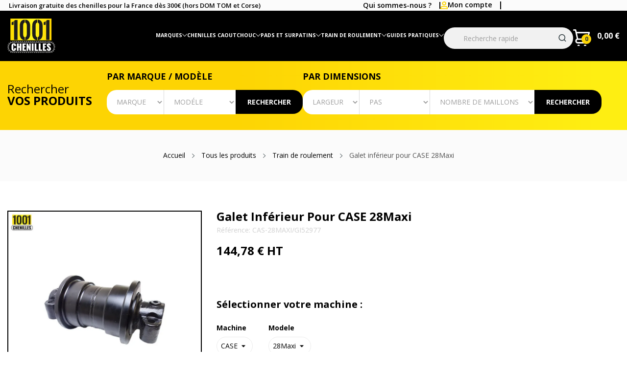

--- FILE ---
content_type: text/html; charset=utf-8
request_url: https://www.1001chenilles.com/train-de-roulement/242-galet-inferieur-pour-case-28maxi.html
body_size: 43214
content:
<!doctype html>
<html lang="fr">

  <head>
    
      
  <meta charset="utf-8">


  <meta http-equiv="x-ua-compatible" content="ie=edge">



  <link rel="canonical" href="https://www.1001chenilles.com/train-de-roulement/242-galet-inferieur-pour-case-28maxi.html">

  <title>Galet inférieur pour CASE 28Maxi | 1001 Chenilles</title>
  <meta name="description" content="Galet inférieur pour CASE 28Maxi, vente de pièces train-de-roulement sur 1001 Chenilles : +6000 références disponibles sous 24/72h.">
  <meta name="keywords" content="">
        <link rel="canonical" href="https://www.1001chenilles.com/train-de-roulement/242-galet-inferieur-pour-case-28maxi.html">
    
      



  <meta name="viewport" content="width=device-width, initial-scale=1">



  <link rel="icon" type="image/vnd.microsoft.icon" href="https://www.1001chenilles.com/img/favicon.ico?1656404238">
  <link rel="shortcut icon" type="image/x-icon" href="https://www.1001chenilles.com/img/favicon.ico?1656404238">

  <script src="https://ajax.googleapis.com/ajax/libs/jquery/3.2.1/jquery.min.js"></script>

    <link rel="stylesheet" href="https://fonts.googleapis.com/css?family=Open+Sans:300,300i,400,400i,600,600i,700,700i,800,800i&amp;display=swap&amp;subset=cyrillic,cyrillic-ext,greek,greek-ext,latin-ext,vietnamese" type="text/css" media="all">
  <link rel="stylesheet" href="https://www.1001chenilles.com/themes/theme_ecolife_tools1/assets/cache/theme-20df04221.css" type="text/css" media="all">




    <script type="text/javascript" src="https://www.google.com/recaptcha/api.js?hl=fr" ></script>


  <script type="text/javascript">
        var ASSearchUrl = "https:\/\/www.1001chenilles.com\/module\/pm_advancedsearch\/advancedsearch4";
        var CLOSE = "Close Categories";
        var MORE = "More Categories";
        var as4_orderBySalesAsc = "Meilleures ventes en dernier";
        var as4_orderBySalesDesc = "Meilleures ventes en premier";
        var check_bellow = "Veuillez v\u00e9rifier ci-dessous:";
        var p_version = "1.7";
        var prestashop = {"cart":{"products":[],"totals":{"total":{"type":"total","label":"Total","amount":0,"value":"0,00\u00a0\u20ac"},"total_including_tax":{"type":"total","label":"Total TTC","amount":0,"value":"0,00\u00a0\u20ac"},"total_excluding_tax":{"type":"total","label":"Total HT :","amount":0,"value":"0,00\u00a0\u20ac"}},"subtotals":{"products":{"type":"products","label":"Sous-total","amount":0,"value":"0,00\u00a0\u20ac"},"discounts":null,"shipping":{"type":"shipping","label":"Livraison","amount":0,"value":""},"tax":{"type":"tax","label":"Taxes","amount":0,"value":"0,00\u00a0\u20ac"}},"products_count":0,"summary_string":"0 articles","vouchers":{"allowed":1,"added":[]},"discounts":[],"minimalPurchase":1,"minimalPurchaseRequired":"Un montant total de 1,00\u00a0\u20ac HT minimum est requis pour valider votre commande. Le montant actuel de votre commande est de 0,00\u00a0\u20ac HT."},"currency":{"id":1,"name":"Euro","iso_code":"EUR","iso_code_num":"978","sign":"\u20ac"},"customer":{"lastname":"","firstname":"","email":"","birthday":"0000-00-00","newsletter":"0","newsletter_date_add":"0000-00-00 00:00:00","optin":"0","website":null,"company":null,"siret":null,"ape":null,"is_logged":false,"gender":{"type":null,"name":null},"addresses":[]},"language":{"name":"Fran\u00e7ais (French)","iso_code":"fr","locale":"fr-FR","language_code":"fr","is_rtl":"0","date_format_lite":"d\/m\/Y","date_format_full":"d\/m\/Y H:i:s","id":1},"page":{"title":"","canonical":"https:\/\/www.1001chenilles.com\/train-de-roulement\/242-galet-inferieur-pour-case-28maxi.html","meta":{"title":"Galet inf\u00e9rieur pour CASE 28Maxi | 1001 Chenilles","description":"Galet inf\u00e9rieur pour CASE 28Maxi, vente de pi\u00e8ces Train de roulement|Galet| Galet inf\u00e9rieur sur 1001 Chenilles avec +6000 r\u00e9f\u00e9rences en ligne.","keywords":"","robots":"index"},"page_name":"product","body_classes":{"lang-fr":true,"lang-rtl":false,"country-FR":true,"currency-EUR":true,"layout-full-width":true,"page-product":true,"tax-display-enabled":true,"product-id-242":true,"product-Galet inf\u00e9rieur pour CASE 28Maxi":true,"product-id-category-9":true,"product-id-manufacturer-0":true,"product-id-supplier-3":true,"product-available-for-order":true},"admin_notifications":[]},"shop":{"name":"1001 chenilles","logo":"https:\/\/www.1001chenilles.com\/img\/logo-1647274438.jpg","stores_icon":"https:\/\/www.1001chenilles.com\/img\/logo_stores.png","favicon":"https:\/\/www.1001chenilles.com\/img\/favicon.ico"},"urls":{"base_url":"https:\/\/www.1001chenilles.com\/","current_url":"https:\/\/www.1001chenilles.com\/train-de-roulement\/242-galet-inferieur-pour-case-28maxi.html","shop_domain_url":"https:\/\/www.1001chenilles.com","img_ps_url":"https:\/\/www.1001chenilles.com\/img\/","img_cat_url":"https:\/\/www.1001chenilles.com\/img\/c\/","img_lang_url":"https:\/\/www.1001chenilles.com\/img\/l\/","img_prod_url":"https:\/\/www.1001chenilles.com\/img\/p\/","img_manu_url":"https:\/\/www.1001chenilles.com\/img\/m\/","img_sup_url":"https:\/\/www.1001chenilles.com\/img\/su\/","img_ship_url":"https:\/\/www.1001chenilles.com\/img\/s\/","img_store_url":"https:\/\/www.1001chenilles.com\/img\/st\/","img_col_url":"https:\/\/www.1001chenilles.com\/img\/co\/","img_url":"https:\/\/www.1001chenilles.com\/themes\/theme_ecolife_tools1\/assets\/img\/","css_url":"https:\/\/www.1001chenilles.com\/themes\/theme_ecolife_tools1\/assets\/css\/","js_url":"https:\/\/www.1001chenilles.com\/themes\/theme_ecolife_tools1\/assets\/js\/","pic_url":"https:\/\/www.1001chenilles.com\/upload\/","pages":{"address":"https:\/\/www.1001chenilles.com\/adresse","addresses":"https:\/\/www.1001chenilles.com\/adresses","authentication":"https:\/\/www.1001chenilles.com\/connexion","cart":"https:\/\/www.1001chenilles.com\/panier","category":"https:\/\/www.1001chenilles.com\/index.php?controller=category","cms":"https:\/\/www.1001chenilles.com\/index.php?controller=cms","contact":"https:\/\/www.1001chenilles.com\/nous-contacter","discount":"https:\/\/www.1001chenilles.com\/reduction","guest_tracking":"https:\/\/www.1001chenilles.com\/suivi-commande-invite","history":"https:\/\/www.1001chenilles.com\/historique-commandes","identity":"https:\/\/www.1001chenilles.com\/identite","index":"https:\/\/www.1001chenilles.com\/","my_account":"https:\/\/www.1001chenilles.com\/mon-compte","order_confirmation":"https:\/\/www.1001chenilles.com\/confirmation-commande","order_detail":"https:\/\/www.1001chenilles.com\/index.php?controller=order-detail","order_follow":"https:\/\/www.1001chenilles.com\/suivi-commande","order":"https:\/\/www.1001chenilles.com\/commande","order_return":"https:\/\/www.1001chenilles.com\/index.php?controller=order-return","order_slip":"https:\/\/www.1001chenilles.com\/avoirs","pagenotfound":"https:\/\/www.1001chenilles.com\/page-introuvable","password":"https:\/\/www.1001chenilles.com\/recuperation-mot-de-passe","pdf_invoice":"https:\/\/www.1001chenilles.com\/index.php?controller=pdf-invoice","pdf_order_return":"https:\/\/www.1001chenilles.com\/index.php?controller=pdf-order-return","pdf_order_slip":"https:\/\/www.1001chenilles.com\/index.php?controller=pdf-order-slip","prices_drop":"https:\/\/www.1001chenilles.com\/promotions","product":"https:\/\/www.1001chenilles.com\/index.php?controller=product","search":"https:\/\/www.1001chenilles.com\/recherche","sitemap":"https:\/\/www.1001chenilles.com\/plan-site","stores":"https:\/\/www.1001chenilles.com\/magasins","supplier":"https:\/\/www.1001chenilles.com\/fournisseur","register":"https:\/\/www.1001chenilles.com\/connexion?create_account=1","order_login":"https:\/\/www.1001chenilles.com\/commande?login=1"},"alternative_langs":[],"theme_assets":"\/themes\/theme_ecolife_tools1\/assets\/","actions":{"logout":"https:\/\/www.1001chenilles.com\/?mylogout="},"no_picture_image":{"bySize":{"small_default":{"url":"https:\/\/www.1001chenilles.com\/img\/p\/fr-default-small_default.jpg","width":98,"height":98},"cart_default":{"url":"https:\/\/www.1001chenilles.com\/img\/p\/fr-default-cart_default.jpg","width":125,"height":125},"home_default":{"url":"https:\/\/www.1001chenilles.com\/img\/p\/fr-default-home_default.jpg","width":360,"height":360},"medium_default":{"url":"https:\/\/www.1001chenilles.com\/img\/p\/fr-default-medium_default.jpg","width":452,"height":452},"large_default":{"url":"https:\/\/www.1001chenilles.com\/img\/p\/fr-default-large_default.jpg","width":800,"height":800}},"small":{"url":"https:\/\/www.1001chenilles.com\/img\/p\/fr-default-small_default.jpg","width":98,"height":98},"medium":{"url":"https:\/\/www.1001chenilles.com\/img\/p\/fr-default-home_default.jpg","width":360,"height":360},"large":{"url":"https:\/\/www.1001chenilles.com\/img\/p\/fr-default-large_default.jpg","width":800,"height":800},"legend":""}},"configuration":{"display_taxes_label":true,"display_prices_tax_incl":false,"is_catalog":false,"show_prices":true,"opt_in":{"partner":false},"quantity_discount":{"type":"discount","label":"Remise sur prix unitaire"},"voucher_enabled":1,"return_enabled":0},"field_required":[],"breadcrumb":{"links":[{"title":"Accueil","url":"https:\/\/www.1001chenilles.com\/"},{"title":"Tous les produits","url":"https:\/\/www.1001chenilles.com\/82-tous-les-produits"},{"title":"Train de roulement","url":"https:\/\/www.1001chenilles.com\/9-train-de-roulement"},{"title":"Galet inf\u00e9rieur pour CASE 28Maxi","url":"https:\/\/www.1001chenilles.com\/train-de-roulement\/242-3302-galet-inferieur-pour-case-28maxi.html#\/machine-case\/modele-28maxi"}],"count":4},"link":{"protocol_link":"https:\/\/","protocol_content":"https:\/\/"},"time":1762038209,"static_token":"3a3431eb372a78b9b6bc50302397a851","token":"8e5eb538d817af557b5f469443322eec","debug":false};
        var prestashopFacebookAjaxController = "https:\/\/www.1001chenilles.com\/module\/ps_facebook\/Ajax";
        var psr_icon_color = "#F19D76";
        var re_size = "1";
        var re_theme = "1";
        var re_version = "2";
        var site_key = "6Ldybv4kAAAAAK1kCGRt8baI0Wg5KWmVnKufUHGG";
        var there_is1 = "Il y a 1 erreur";
        var validate_first = "Je ne suis pas un robot, puis cliquez \u00e0 nouveau sur vous abonner";
        var whitelist_m = "";
        var whitelisted = false;
        var wrong_captcha = "Captcha faux.";
      </script>

<script src="https://kit.fontawesome.com/baa36f58b2.js" crossorigin="anonymous"></script>




  <script>
                var jprestaUpdateCartDirectly = 1;
                var jprestaUseCreativeElements = 0;
                </script><script>
pcRunDynamicModulesJs = function() {
// Autoconf - 2025-09-02T07:23:02+00:00
// blockwishlist
if (typeof wishlistProductsIds != 'undefined') {
    var wishlistProductsIdsFixed = new Array();
    if (typeof(wishlistProductsIds) != 'undefined' && $.isArray(wishlistProductsIds)) {
        $.each(wishlistProductsIds, function(i, p) {
            if ($.inArray(parseInt(p.id_product), wishlistProductsIdsFixed) == -1)
                wishlistProductsIdsFixed.push(parseInt(p.id_product))
        });
    };
    wishlistProductsIds = wishlistProductsIdsFixed;
    $('.addToWishlist').each(function() {
        if ($.inArray(parseInt($(this).attr('rel')), wishlistProductsIdsFixed) != -1) {
            $(this).addClass('active').addClass('checked');
        } else {
            $(this).removeClass('active').removeClass('checked');
        }
    });
}
// productcomments
if ($.fn.rating) $('input.star').rating();
if ($.fn.rating) $('.auto-submit-star').rating();
if ($.fn.fancybox) $('.open-comment-form').fancybox({'hideOnContentClick': false});
// ps_shoppingcart
// Cart is refreshed from HTML to be faster
// poscompare
if (typeof poscompare !== 'undefined') {
  $('#poscompare-nb').text(poscompare.nbProducts);
}
// ets_abandonedcart
if (typeof aband_func !== 'undefined') {
   aband_func.popupReminder();
   aband_func.highlightbarReminder();
   aband_func.notificationReminder();
}
if (typeof ets_ab_fn !== 'undefined') {
  ets_ab_fn.init();
}
if (typeof ets_ab_fn_fav !== 'undefined') {
  ets_ab_fn_fav.init();
}
// pm_advancedcookiebanner
if (typeof(acbGdprMode) != 'undefined' && acbGdprMode && !acbIsLegalCmsPage) {
    $(document).on('click', '.acbCheckboxContainer label', function() {
        if ($(this).prev('input').prop('disabled') !== !0) {
            $(this).prev('input').prop('checked', !$(this).prev('input').prop('checked'));
            if ($(this).parent().find('div.checker').length > 0 && $(this).parent().find('div.checker input').attr('name') != 'acbConsentMandatory') {
                if ($(this).parent().find('div.checker span').hasClass('checked')) {
                    $(this).parent().find('div.checker span').removeClass('checked');
                    $(this).parent().find('div.checker input').prop('checked', !1)
                } else {
                    $(this).parent().find('div.checker span').addClass('checked');
                    $(this).parent().find('div.checker input').prop('checked', !0)
                }
            }
        }
    })
}
if (typeof(acbControllerURL) != 'undefined') {
    if (typeof(acbGdprMode) != 'undefined' && acbGdprMode) {
        $(document).on('click', '#acb-deny-all-button', function() {
            $("#acb-banner").addClass("hide");
            var consentLevel = pmAcbConsentLevels.mandatory;
            acb_createCookie(consentLevel)
        });
        $(document).on('click', '#acb-accept-all-button', function() {
            $("#acb-banner").addClass("hide");
            var consentLevel = pmAcbConsentLevels.all;
            acb_createCookie(consentLevel)
        })
    }
    $(document).on('click', '#acb-close-button', function() {
        $("#acb-banner").addClass("hide");
        if (typeof(acbGdprMode) != 'undefined' && acbGdprMode) {
            var consentLevel = getConsentLevelValue();
            acb_createCookie(consentLevel)
        } else {
            acb_createCookie()
        }
    })
}
$(document).on('click', '#acb-deny-all-button,#acb-accept-all-button,#acb-close-button', function() {
	document.cookie = "jpresta_cache_context=;path=/;expires=Thu, 01 Jan 1970 00:00:00 GMT";
});
};</script>
<!-- pshotfixmetas DEBUG start -->
<meta name="x-pshotfixmetas" content="on" />
<meta name="x-pshotfixmetas-ver" content="1.0.2" />
<meta name="x-pshotfixmetas-hook" content="header" />
<meta name="x-pshotfixmetas-page" content="" />
<meta name="x-pshotfixmetas-uri" content="/train-de-roulement/242-galet-inferieur-pour-case-28maxi.html" />
<meta name="x-pshotfixmetas-path" content="/train-de-roulement/242-galet-inferieur-pour-case-28maxi.html" />
<meta name="x-pshotfixmetas-decision" content="skip_no_machine" />
<meta name="x-pshotfixmetas-marque" content="" />
<meta name="x-pshotfixmetas-modele" content="" />
<!-- pshotfixmetas DEBUG end -->
<?php
/**
 * NOTICE OF LICENSE
 *
 * Smartsupp live chat - official plugin. Smartsupp is free live chat with visitor recording. 
 * The plugin enables you to create a free account or sign in with existing one. Pre-integrated 
 * customer info with WooCommerce (you will see names and emails of signed in webshop visitors).
 * Optional API for advanced chat box modifications.
 *
 * You must not modify, adapt or create derivative works of this source code
 *
 *  @author    Smartsupp
 *  @copyright 2021 Smartsupp.com
 *  @license   GPL-2.0+
**/ 
?>

<script type="text/javascript">
            var _smartsupp = _smartsupp || {};
            _smartsupp.key = '6dffcd17202bb88bc7424aaaaf100cc1d6ddf9f1';
_smartsupp.cookieDomain = '.www.1001chenilles.com';
_smartsupp.sitePlatform = 'Prestashop 1.7.8.3';
window.smartsupp||(function(d) {
                var s,c,o=smartsupp=function(){ o._.push(arguments)};o._=[];
                s=d.getElementsByTagName('script')[0];c=d.createElement('script');
                c.type='text/javascript';c.charset='utf-8';c.async=true;
                c.src='//www.smartsuppchat.com/loader.js';s.parentNode.insertBefore(c,s);
            })(document);
            </script><script type="text/javascript"></script>



    
  <meta property="og:type" content="product">
  <meta property="og:url" content="https://www.1001chenilles.com/train-de-roulement/242-galet-inferieur-pour-case-28maxi.html">
  <meta property="og:title" content="Galet inférieur pour CASE 28Maxi | 1001 Chenilles">
  <meta property="og:site_name" content="1001 chenilles">
  <meta property="og:description" content="Galet inférieur pour CASE 28Maxi, vente de pièces train-de-roulement sur 1001 Chenilles : +6000 références disponibles sous 24/72h.">
  <meta property="og:image" content="https://www.1001chenilles.com/2223-large_default/galet-inferieur-pour-case-28maxi.jpg">
  <meta property="product:pretax_price:amount" content="144.78">
  <meta property="product:pretax_price:currency" content="EUR">
  <meta property="product:price:amount" content="144.78">
  <meta property="product:price:currency" content="EUR">
    <meta property="product:weight:value" content="7.300000">
  <meta property="product:weight:units" content="kg">
  
    
    <!-- Google Tag Manager -->
<script>(function(w,d,s,l,i){w[l]=w[l]||[];w[l].push({'gtm.start':
new Date().getTime(),event:'gtm.js'});var f=d.getElementsByTagName(s)[0],
j=d.createElement(s),dl=l!='dataLayer'?'&l='+l:'';j.async=true;j.src=
'https://www.googletagmanager.com/gtm.js?id='+i+dl;f.parentNode.insertBefore(j,f);
})(window,document,'script','dataLayer','GTM-MVQPTXS');</script>
<!-- End Google Tag Manager -->


  </head>

  <body itemscope itemtype="http://schema.org/WebPage" id="product" class="lang-fr country-fr currency-eur layout-full-width page-product tax-display-enabled product-id-242 product-galet-inferieur-pour-case-28maxi product-id-category-9 product-id-manufacturer-0 product-id-supplier-3 product-available-for-order ecolife-body"> 

    <!-- Google Tag Manager (noscript) -->
<noscript><iframe src="https://www.googletagmanager.com/ns.html?id=GTM-MVQPTXS"
height="0" width="0" style="display:none;visibility:hidden"></iframe></noscript>
<!-- End Google Tag Manager (noscript) -->

    
      <!-- displayAfterBodyOpeningTag -->
      
    

    <main>
      
              

      <header id="header">
        
          



<nav class="header-nav">
			<div class="container">
		<div class="hidden-sm-down">
			<!-- displayNav -->
			  <div id="_desktop_static">
<div class="static-nav">Livraison gratuite des chenilles pour la France dès 300€ (hors DOM TOM et Corse)</div>
</div>
<div class="col-md-6 links">
  <div class="row">
      <div class="col-md-6 wrapper">
      <p class="h3 hidden-sm-down">Top header</p>
            <div class="title clearfix hidden-md-up" data-target="#footer_sub_menu_14489" data-toggle="collapse">
        <span class="h3">Top header</span>
        <span class="float-xs-right">
          <span class="navbar-toggler collapse-icons">
            <i class="material-icons add">&#xE313;</i>
            <i class="material-icons remove">&#xE316;</i>
          </span>
        </span>
      </div>
      <ul id="footer_sub_menu_14489" class="collapse">
                  <li>
            <a
                id="link-cms-page-4-3"
                class="cms-page-link"
                href="https://www.1001chenilles.com/content/4-qui-sommes-nous"
                title="Découvrez 1001 Chenilles, spécialiste de la chenille caoutchouc depuis + de 20 ans ! Contactez-nous pour plus d&#039;informations sur nos pièces pour engins TP."
                            >
              Qui sommes-nous ?
            </a>
          </li>
                  <li>
            <a
                id="link-static-page-contact-3"
                class="cms-page-link"
                href="https://www.1001chenilles.com/nous-contacter"
                title="Un renseignement sur nos chenilles caoutchouc ou trains de roulement ? Prenez contact avec 1001 Chenilles pour un devis de chenille TP de remplacement."
                            >
              Contactez 1001 Chenilles, expert des chenilles caoutchouc
            </a>
          </li>
              </ul>
    </div>
    </div>
</div>
<div id="dyn690691c227e8a" class="dynhook pc_displayNav_19" data-module="19" data-hook="displayNav" data-hooktype="w" data-hookargs=""><div class="loadingempty"></div><div id="_desktop_user_info">
  <a href="https://www.1001chenilles.com/mon-compte" rel="nofollow" class="dropdown-item">
    <img src="https://www.1001chenilles.com/img/pictos/user_icon.svg" alt="icone compte">
    <span class="hidden-sm-down">Mon compte</span>
  </a>
  	</div>
</div>
		</div>
		<!-- displayNav1 -->
		
<style>
.goog-te-menu-frame {
    max-width:100% !important; 
}
.goog-te-menu2 { 
    max-width: 100% !important;
    overflow-x: scroll !important;
    box-sizing:border-box !important; 
    height:auto !important;
}
/* Put here css code to change apparence of translation tag */
#google_translate_element
{
  float:right; margin:0px 0 0px;border:0px solid #646464;
}
/* couleur fond + couleur langues */
.goog-te-gadget-simple
{
  background-color: #fbfbfb;/* = fond noir */
  color: #fed605;/* = texte en blanc */
}
/* couleur txt Sélectionner la Langue */
.goog-te-gadget-simple .goog-te-menu-value span
{
  color: #fed605;/* = texte Sélectionner la langue mis en blanc*/
}
</style>
<!-- MODULE Ajax google translate -->
<div id="google_translate_element"></div><script type="text/javascript">
function googleTranslateElementInit() {
  new google.translate.TranslateElement({pageLanguage: 'fr', includedLanguages: 'de,en,es,it,pt', layout: google.translate.TranslateElement.InlineLayout.SIMPLE}, 'google_translate_element');
  function changeGoogleStyles() {
    if($('.goog-te-menu-frame').contents().find('.goog-te-menu2').length) {
        $('.goog-te-menu-frame').contents().find('.goog-te-menu2').css({
            'max-width':'100%', 'overflow-x':'auto', 'box-sizing':'border-box', 'height':'auto', 'padding-bottom':'17px'
        });
    } else {
        setTimeout(changeGoogleStyles, 50);
    }
  }
  changeGoogleStyles();
}

</script><script type="text/javascript" src="//translate.google.com/translate_a/element.js?cb=googleTranslateElementInit"></script>

<!-- /MODULE Ajax google translate -->
	</div>
	<div class="container">
		<div class="hidden-md-up mobile">
			<div id="_mobile_static"></div>
			<div class="row row-mobile">
				<div class="col-mobile col-md-4 col-xs-4">
					<div class="float-xs-left" id="menu-icon">
						<i class="ion-android-menu"></i>
					</div>
					<div id="mobile_top_menu_wrapper" class="row hidden-lg-up" style="display:none;">
						<div class="top-header-mobile">							
							<div id="_mobile_compare"></div>
							<div id="_mobile_wishtlist"></div>
						</div>
						<div id="_mobile_currency_selector"></div>
						<div id="_mobile_language_selector"></div>
						<div class="menu-close"> 
							menu <i class="material-icons float-xs-right">arrow_back</i>
						</div>
						<div class="menu-tabs">							
							<div class="js-top-menu-bottom">												
								<div id="_mobile_megamenu"></div>
								<div id="_mobile_vegamenu"></div>
							</div>
						</div>
					</div>
				</div>
				<div class="col-mobile col-md-4 col-xs-4 mobile-center">
					<div class="top-logo" id="_mobile_logo"></div>
				</div>
				<div class="col-mobile col-md-4 col-xs-4 mobile-right">
					<div id="_mobile_cart_block"></div>
					<div id="_mobile_user_info"></div>
				</div>
			</div>
			<div id="_mobile_search_category"></div>
		</div>
	</div>
</nav>



<div class="header-top hidden-sm-down">
	<div class="container">
		<div class="row">
			<div class="col col-left col-md-3" id="_desktop_logo">
									<a href="https://www.1001chenilles.com/">
						<img class="logo img-responsive" src="https://www.1001chenilles.com/img/1001chenilles-logo.svg" alt="1001 chenilles">
					</a>
							</div>
			<div class="col col-right col-md-9 col-sm-12 position-static">
				<!-- displaymegamenu -->
				<div id="_desktop_megamenu" class=" ">
<div class="pos-menu-horizontal">
	<ul class="menu-content"> 
						<li class=" menu-item menu-item1 custom-nav  hasChild">
					
					<a  style="" href="https://www.1001chenilles.com/111-chenilles-caoutchouc-par-marque" >
						
												<span>Marques</span>
																		 <i class="hidden-md-down ion-ios-arrow-down"></i>					</a>
																											<span class="icon-drop-mobile"><i class="material-icons add">add</i><i class="material-icons remove">remove </i></span><div class="menu-dropdown cat-drop-menu menu_slidedown"><ul class="pos-sub-inner"><li><a href="https://www.1001chenilles.com/112-chenilles-caoutchouc-airman" class=""><span>Chenilles caoutchouc Airman</span></a></li><li><a href="https://www.1001chenilles.com/116-chenilles-caoutchouc-bobcat" class=""><span>Chenilles caoutchouc Bobcat</span></a></li><li><a href="https://www.1001chenilles.com/134-chenilles-caoutchouc-hitachi" class=""><span>Chenilles caoutchouc Hitachi</span></a></li><li><a href="https://www.1001chenilles.com/135-chenilles-caoutchouc-honda" class=""><span>Chenilles caoutchouc Honda</span></a></li><li><a href="https://www.1001chenilles.com/141-chenilles-caoutchouc-jcb" class=""><span>Chenilles caoutchouc Jcb</span></a></li><li><a href="https://www.1001chenilles.com/145-chenilles-caoutchouc-kubota" class=""><span>Chenilles caoutchouc Kubota</span></a></li><li><a href="https://www.1001chenilles.com/161-chenilles-caoutchouc-takeuchi" class=""><span>Chenilles caoutchouc Takeuchi</span></a></li><li><a href="https://www.1001chenilles.com/166-chenilles-caoutchouc-volvo" class=""><span>Chenilles caoutchouc Volvo</span></a></li><li><a href="https://www.1001chenilles.com/169-chenilles-caoutchouc-yanmar" class=""><span>Chenilles caoutchouc Yanmar</span></a></li><li><a href="https://www.1001chenilles.com/113-chenilles-caoutchouc-ammann" class=""><span>Chenilles caoutchouc Ammann</span></a></li><li><a href="https://www.1001chenilles.com/114-chenilles-caoutchouc-apageo" class=""><span>Chenilles caoutchouc Apageo</span></a></li><li><a href="https://www.1001chenilles.com/115-chenilles-caoutchouc-ausa" class=""><span>Chenilles caoutchouc Ausa</span></a></li><li><a href="https://www.1001chenilles.com/117-chenilles-caoutchouc-brokk" class=""><span>Chenilles caoutchouc Brokk</span></a></li><li><a href="https://www.1001chenilles.com/118-chenilles-caoutchouc-cams" class=""><span>Chenilles caoutchouc Cams</span></a></li><li><a href="https://www.1001chenilles.com/119-chenilles-caoutchouc-case" class=""><span>Chenilles caoutchouc Case</span></a></li><li><a href="https://www.1001chenilles.com/120-chenilles-caoutchouc-case-poclain" class=""><span>Chenilles caoutchouc Case-Poclain</span></a></li><li><a href="https://www.1001chenilles.com/121-chenilles-caoutchouc-caterpillar" class=""><span>Chenilles caoutchouc Caterpillar</span></a></li><li><a href="https://www.1001chenilles.com/122-chenilles-caoutchouc-chikusui" class=""><span>Chenilles caoutchouc Chikusui</span></a></li><li><a href="https://www.1001chenilles.com/123-chenilles-caoutchouc-coltrax" class=""><span>Chenilles caoutchouc Coltrax</span></a></li><li><a href="https://www.1001chenilles.com/124-chenilles-caoutchouc-daewoo" class=""><span>Chenilles caoutchouc Daewoo</span></a></li><li><a href="https://www.1001chenilles.com/125-chenilles-caoutchouc-doosan" class=""><span>Chenilles caoutchouc Doosan</span></a></li><li><a href="https://www.1001chenilles.com/126-chenilles-caoutchouc-eurocomach" class=""><span>Chenilles caoutchouc Eurocomach</span></a></li><li><a href="https://www.1001chenilles.com/127-chenilles-caoutchouc-fai-komatsu" class=""><span>Chenilles caoutchouc Fai-Komatsu</span></a></li><li><a href="https://www.1001chenilles.com/128-chenilles-caoutchouc-fiat-hitachi" class=""><span>Chenilles caoutchouc Fiat-Hitachi</span></a></li><li><a href="https://www.1001chenilles.com/129-chenilles-caoutchouc-fiat-kobelco" class=""><span>Chenilles caoutchouc Fiat-Kobelco</span></a></li><li><a href="https://www.1001chenilles.com/130-chenilles-caoutchouc-gehl" class=""><span>Chenilles caoutchouc Gehl</span></a></li><li><a href="https://www.1001chenilles.com/131-chenilles-caoutchouc-hanix" class=""><span>Chenilles caoutchouc Hanix</span></a></li><li><a href="https://www.1001chenilles.com/132-chenilles-caoutchouc-hidromek" class=""><span>Chenilles caoutchouc Hidromek</span></a></li><li><a href="https://www.1001chenilles.com/133-chenilles-caoutchouc-hinowa" class=""><span>Chenilles caoutchouc Hinowa</span></a></li><li><a href="https://www.1001chenilles.com/136-chenilles-caoutchouc-husqvarna" class=""><span>Chenilles caoutchouc Husqvarna</span></a></li><li><a href="https://www.1001chenilles.com/137-chenilles-caoutchouc-hyundai" class=""><span>Chenilles caoutchouc Hyundai</span></a></li><li><a href="https://www.1001chenilles.com/138-chenilles-caoutchouc-ihi" class=""><span>Chenilles caoutchouc Ihi</span></a></li><li><a href="https://www.1001chenilles.com/139-chenilles-caoutchouc-imer" class=""><span>Chenilles caoutchouc Imer</span></a></li><li><a href="https://www.1001chenilles.com/140-chenilles-caoutchouc-iseki" class=""><span>Chenilles caoutchouc Iseki</span></a></li><li><a href="https://www.1001chenilles.com/142-chenilles-caoutchouc-kato-imer" class=""><span>Chenilles caoutchouc Kato-Imer</span></a></li><li><a href="https://www.1001chenilles.com/143-chenilles-caoutchouc-kobelco" class=""><span>Chenilles caoutchouc Kobelco</span></a></li><li><a href="https://www.1001chenilles.com/144-chenilles-caoutchouc-komatsu" class=""><span>Chenilles caoutchouc Komatsu</span></a></li><li><a href="https://www.1001chenilles.com/146-chenilles-caoutchouc-liebherr" class=""><span>Chenilles caoutchouc Liebherr</span></a></li><li><a href="https://www.1001chenilles.com/147-chenilles-caoutchouc-manitou" class=""><span>Chenilles caoutchouc Manitou</span></a></li><li><a href="https://www.1001chenilles.com/148-chenilles-caoutchouc-mecalac" class=""><span>Chenilles caoutchouc Mecalac</span></a></li><li><a href="https://www.1001chenilles.com/149-chenilles-caoutchouc-merlo" class=""><span>Chenilles caoutchouc Merlo</span></a></li><li><a href="https://www.1001chenilles.com/150-chenilles-caoutchouc-messersi" class=""><span>Chenilles caoutchouc Messersi</span></a></li><li><a href="https://www.1001chenilles.com/151-chenilles-caoutchouc-mustang" class=""><span>Chenilles caoutchouc Mustang</span></a></li><li><a href="https://www.1001chenilles.com/152-chenilles-caoutchouc-neuson" class=""><span>Chenilles caoutchouc Neuson</span></a></li><li><a href="https://www.1001chenilles.com/153-chenilles-caoutchouc-new-holland" class=""><span>Chenilles caoutchouc New-Holland</span></a></li><li><a href="https://www.1001chenilles.com/154-chenilles-caoutchouc-ok" class=""><span>Chenilles caoutchouc O&k</span></a></li><li><a href="https://www.1001chenilles.com/155-chenilles-caoutchouc-pel-job" class=""><span>Chenilles caoutchouc Pel-Job</span></a></li><li><a href="https://www.1001chenilles.com/156-chenilles-caoutchouc-platform-basket" class=""><span>Chenilles caoutchouc Platform-Basket</span></a></li><li><a href="https://www.1001chenilles.com/157-chenilles-caoutchouc-sany" class=""><span>Chenilles caoutchouc Sany</span></a></li><li><a href="https://www.1001chenilles.com/158-chenilles-caoutchouc-schaeff" class=""><span>Chenilles caoutchouc Schaeff</span></a></li><li><a href="https://www.1001chenilles.com/159-chenilles-caoutchouc-sumitomo" class=""><span>Chenilles caoutchouc Sumitomo</span></a></li><li><a href="https://www.1001chenilles.com/160-chenilles-caoutchouc-sunward" class=""><span>Chenilles caoutchouc Sunward</span></a></li><li><a href="https://www.1001chenilles.com/162-chenilles-caoutchouc-terex" class=""><span>Chenilles caoutchouc Terex</span></a></li><li><a href="https://www.1001chenilles.com/163-chenilles-caoutchouc-terex-ok" class=""><span>Chenilles caoutchouc Terex-O&K</span></a></li><li><a href="https://www.1001chenilles.com/164-chenilles-caoutchouc-unac" class=""><span>Chenilles caoutchouc Unac</span></a></li><li><a href="https://www.1001chenilles.com/165-chenilles-caoutchouc-vermeer" class=""><span>Chenilles caoutchouc Vermeer</span></a></li><li><a href="https://www.1001chenilles.com/167-chenilles-caoutchouc-wacker" class=""><span>Chenilles caoutchouc Wacker</span></a></li><li><a href="https://www.1001chenilles.com/168-chenilles-caoutchouc-wacker-neuson" class=""><span>Chenilles caoutchouc Wacker-Neuson</span></a></li><li><a href="https://www.1001chenilles.com/170-chenilles-caoutchouc-yanmar-cormidi" class=""><span>Chenilles caoutchouc Yanmar-Cormidi</span></a></li><li><a href="https://www.1001chenilles.com/171-chenilles-caoutchouc-yuchai" class=""><span>Chenilles caoutchouc Yuchai</span></a></li><li><a href="https://www.1001chenilles.com/177-chenilles-caoutchouc-cormidi" class=""><span>Chenilles caoutchouc Cormidi</span></a></li><li><a href="https://www.1001chenilles.com/178-chenilles-caoutchouc-fae" class=""><span>Chenilles caoutchouc Fae</span></a></li><li><a href="https://www.1001chenilles.com/179-chenilles-caoutchouc-commachio" class=""><span>Chenilles caoutchouc Commachio</span></a></li><li><a href="https://www.1001chenilles.com/180-chenilles-caoutchouc-tide-power" class=""><span>Chenilles caoutchouc Tide-Power</span></a></li><li><a href="https://www.1001chenilles.com/181-chenilles-caoutchouc-terex-schaeff" class=""><span>Chenilles caoutchouc Terex-Schaeff</span></a></li></ul></div>
									</li>
						<li class=" menu-item menu-item2   hasChild">
					
					<a  style="" href="https://www.1001chenilles.com/3-chenilles-caoutchouc" >
						
												<span>Chenilles caoutchouc</span>
																		 <i class="hidden-md-down ion-ios-arrow-down"></i>					</a>
																											<span class="icon-drop-mobile"><i class="material-icons add">add</i><i class="material-icons remove">remove </i></span><div class="menu-dropdown cat-drop-menu menu_slidedown"><ul class="pos-sub-inner"><li><a href="https://www.1001chenilles.com/10-chargeur-compact" class=""><span>Chargeur-compact</span></a></li><li><a href="https://www.1001chenilles.com/4-mini-pelle" class=""><span>Mini-pelle</span></a></li><li><a href="https://www.1001chenilles.com/12-nacelle-elevatrice" class=""><span>Nacelle-élévatrice</span></a></li><li><a href="https://www.1001chenilles.com/5-pelle" class=""><span>Pelle</span></a></li><li><a href="https://www.1001chenilles.com/79-robot-demolition" class=""><span>Robot-démolition</span></a></li><li><a href="https://www.1001chenilles.com/11-transporteur" class=""><span>Transporteur</span></a></li></ul></div>
									</li>
						<li class=" menu-item menu-item3   hasChild">
					
					<a  style="" href="https://www.1001chenilles.com/6-pads-et-surpatins" >
						
												<span>Pads et surpatins</span>
																		 <i class="hidden-md-down ion-ios-arrow-down"></i>					</a>
																											<span class="icon-drop-mobile"><i class="material-icons add">add</i><i class="material-icons remove">remove </i></span><div class="menu-dropdown cat-drop-menu menu_slidedown"><ul class="pos-sub-inner"><li><a href="https://www.1001chenilles.com/7-pads" class=""><span>Pads</span></a></li><li><a href="https://www.1001chenilles.com/8-surpatins" class=""><span>Surpatins</span></a></li></ul></div>
									</li>
						<li class=" menu-item menu-item4   hasChild">
					
					<a  style="" href="https://www.1001chenilles.com/9-train-de-roulement" >
						
												<span>Train de roulement</span>
																		 <i class="hidden-md-down ion-ios-arrow-down"></i>					</a>
																											<span class="icon-drop-mobile"><i class="material-icons add">add</i><i class="material-icons remove">remove </i></span><div class="menu-dropdown cat-drop-menu menu_slidedown"><ul class="pos-sub-inner"><li><a href="https://www.1001chenilles.com/17-barbotin" class=""><span>Barbotin</span></a><span class="icon-drop-mobile"><i class="material-icons add">add</i><i class="material-icons remove">remove </i></span><div class="menu-dropdown cat-drop-menu "><ul class="pos-sub-inner"><li><a href="https://www.1001chenilles.com/89-barbotins" class=""><span>Barbotins</span></a></li><li><a href="https://www.1001chenilles.com/90-ecrou-de-barbotin" class=""><span>Ecrou de Barbotin</span></a></li><li><a href="https://www.1001chenilles.com/91-vis-de-barbotin" class=""><span>Vis de barbotin</span></a></li><li><a href="https://www.1001chenilles.com/86-segments-de-barbotin" class=""><span>Segments de barbotin</span></a></li><li><a href="https://www.1001chenilles.com/100-vis-de-segment" class=""><span>Vis de segment</span></a></li></ul></div></li><li><a href="https://www.1001chenilles.com/85-chaine" class=""><span>Chaîne</span></a><span class="icon-drop-mobile"><i class="material-icons add">add</i><i class="material-icons remove">remove </i></span><div class="menu-dropdown cat-drop-menu "><ul class="pos-sub-inner"><li><a href="https://www.1001chenilles.com/88-chaines" class=""><span>Chaînes</span></a></li><li><a href="https://www.1001chenilles.com/70-guide-chaine" class=""><span>Guide chaîne</span></a></li><li><a href="https://www.1001chenilles.com/71-kit-de-fin-de-chaine" class=""><span>Kit de fin de chaîne</span></a></li><li><a href="https://www.1001chenilles.com/101-axe-de-fin-de-chaine" class=""><span>Axe de fin de chaîne</span></a></li></ul></div></li><li><a href="https://www.1001chenilles.com/83-galet" class=""><span>Galet</span></a><span class="icon-drop-mobile"><i class="material-icons add">add</i><i class="material-icons remove">remove </i></span><div class="menu-dropdown cat-drop-menu "><ul class="pos-sub-inner"><li><a href="https://www.1001chenilles.com/68-galet-inferieur" class=""><span>Galet inférieur</span></a></li><li><a href="https://www.1001chenilles.com/69-galet-superieur" class=""><span>Galet supérieur</span></a></li><li><a href="https://www.1001chenilles.com/102-vis-de-galet" class=""><span>Vis de galet</span></a></li></ul></div></li><li><a href="https://www.1001chenilles.com/72-motoreducteur" class=""><span>Motoréducteur</span></a></li><li><a href="https://www.1001chenilles.com/18-roue-folle" class=""><span>Roue folle</span></a></li><li><a href="https://www.1001chenilles.com/74-tendeur-de-chaine" class=""><span>Tendeur de chaîne</span></a></li><li><a href="https://www.1001chenilles.com/73-tuile" class=""><span>Tuile</span></a><span class="icon-drop-mobile"><i class="material-icons add">add</i><i class="material-icons remove">remove </i></span><div class="menu-dropdown cat-drop-menu "><ul class="pos-sub-inner"><li><a href="https://www.1001chenilles.com/87-tuiles" class=""><span>Tuiles</span></a></li><li><a href="https://www.1001chenilles.com/92-ecrou-de-tuile" class=""><span>Ecrou de tuile</span></a></li><li><a href="https://www.1001chenilles.com/93-vis-de-tuile" class=""><span>Vis de tuile</span></a></li></ul></div></li></ul></div>
									</li>
						<li class=" menu-item menu-item5  hasChild ">
					
					<a  style="cursor: auto;" href="javascript:void(0)" >
						
												<span>Guides pratiques</span>
												 <i class="hidden-md-down ion-ios-arrow-down"></i>											</a>
																																	
						<span class="icon-drop-mobile"><i class="material-icons add">add </i><i class="material-icons remove">remove </i></span>						<div class="pos-sub-menu menu-dropdown col-xs-12 col-sm-3  menu_slidedown">
						<div class="pos-sub-inner">
													<div class="pos-menu-row row ">
																											<div class="pos-menu-col col-xs-12 col-sm-12  ">
																																		<ul class="ul-column ">
																									<li class="submenu-item ">
																													<a href="https://www.1001chenilles.com/content/6-identifier-sa-chenille-caoutchouc">Identifier sa chenille caoutchouc</a>
																											</li>
																								</ul>
																					</div>
																								</div>
													<div class="pos-menu-row row ">
																											<div class="pos-menu-col col-xs-12 col-sm-12  ">
																																		<ul class="ul-column ">
																									<li class="submenu-item ">
																													<a href="https://www.1001chenilles.com/content/11-monter-ses-nouvelles-chenilles-caoutchouc">Monter ses nouvelles chenilles caoutchouc</a>
																											</li>
																								</ul>
																					</div>
																								</div>
													<div class="pos-menu-row row ">
																											<div class="pos-menu-col col-xs-12 col-sm-7  ">
																																		<ul class="ul-column ">
																									<li class="submenu-item ">
																													<a href="https://www.1001chenilles.com/content/7-prolonger-la-duree-de-vie-des-chenilles">Prolonger la durée de vie des chenilles</a>
																											</li>
																								</ul>
																					</div>
																								</div>
													<div class="pos-menu-row row ">
																											<div class="pos-menu-col col-xs-12 col-sm-10  ">
																																		<ul class="ul-column ">
																									<li class="submenu-item ">
																													<a href="https://www.1001chenilles.com/content/10-qualite-de-nos-chenilles">Qualité de nos chenilles</a>
																											</li>
																								</ul>
																					</div>
																								</div>
													<div class="pos-menu-row row ">
																											<div class="pos-menu-col col-xs-12 col-sm-8  ">
																																		<ul class="ul-column ">
																									<li class="submenu-item ">
																													<a href="https://www.1001chenilles.com/content/8-composition-d-un-train-de-roulement">Composition d&#039;un train de roulement</a>
																											</li>
																								</ul>
																					</div>
																								</div>
												
						</div>
						</div>
															</li>
			</ul>
	
</div>
</div>
				<!-- displayTop -->
				<!-- Block search module TOP -->
<div id="_desktop_search_block" class="col-md-12 col-sm-12 col-xs-12">
	<div id="search_widget" class="search_top" data-search-controller-url="//www.1001chenilles.com/recherche">
		<form method="get" action="//www.1001chenilles.com/recherche">
			<input type="hidden" name="controller" value="search">
			<input class="text_input" type="text" name="s" value="" placeholder="Recherche rapide" aria-label="Rechercher">
			<button type="submit">
				<i class="icon-search"></i>
			</button>
		</form>
	</div>
</div>
<!-- /Block search module TOP -->
<div id="_desktop_cart_block">
	<div class="blockcart cart-preview" data-refresh-url="//www.1001chenilles.com/module/ps_shoppingcart/ajax" data-cartitems="0">
		<div class="button_cart">
			<a rel="nofollow" href="//www.1001chenilles.com/panier?action=show" class="desktop hidden-sm-down">
				<span class="item_count">0</span>
								<span class="item_total">0,00 €</span>
			</a>
			<a rel="nofollow" href="//www.1001chenilles.com/panier?action=show" class="mobile hidden-md-up">
				<span class="item_count">0</span>
			</a>
		</div>
		<div class="popup_cart">
			<div class="content-cart">
				<div class="mini_cart_arrow"></div>
				<ul>
									</ul>
				<div class="price_content">
					<div class="cart-subtotals">
																				<div class="cart-summary-line" id="cart-subtotal-products">
								<span class="label js-subtotal">
																	0 articles
																</span>
								<span class="value">
								0,00 €
								</span>
															</div>
																																																									</div>
											<div class="cart-summary-line">
							<span class="label sub">Taxes :</span>
							<span class="value sub">0,00 €</span>
						</div>
										<div class="cart-total price_inline">
						<span class="label" style="font-weight:700;">Total</span>
												<span class="value" style="font-weight:700;">0,00 €</span>
					</div>
				</div>
				<div class="checkout">
					<a href="//www.1001chenilles.com/panier?action=show" class="btn btn-primary">Commander</a> 
				</div>
			</div>
		</div>
	</div>
</div>

			</div>
		</div>
	</div>
</div>
	<div class="header-bottom top_bg">
		<div class="container">
			<div class="row">
				<div class="col col-left col-md-3 col-xl-2">
					<p>
					Rechercher
					<span>Vos produits</span>
					</p>
					<!-- displayvegamenu -->
					
				</div>
				<div class="col col-right col-md-9 col-sm-12 col-xl-10">
												<div id="PM_ASBlockOutput_4" class="PM_ASBlockOutput PM_ASBlockOutputHorizontal search_adv" data-id-search="4">
	<div id="PM_ASBlock_4" class="card">
		<div class="card-header">
			<span class="PM_ASearchTitle">Par Marque / Modèle <small class="PM_ASBlockNbProductValue">(5579 produits)</small></span>
		</div>
		<div class="card-block">
				<a style="display: none" href="#" class="PM_ASResetSearch">Effacer les filtres</a>
		<form action="https://www.1001chenilles.com/module/pm_advancedsearch/advancedsearch4" method="POST" id="PM_ASForm_4" class="PM_ASForm">
			<div class="PM_ASCriterionsGroupList row">
																<div id="PM_ASCriterionsGroup_4_4" class="PM_ASCriterionsGroup PM_ASCriterionsGroupAttribute col-xs-12 col-sm-3">
						<div id="PM_ASCriterionsOutput_4_4" class="PM_ASCriterionsOutput">
<div id="PM_ASCriterions_4_4" class="PM_ASCriterions">
<p class="PM_ASCriterionsGroupTitle h4" id="PM_ASCriterionsGroupTitle_4_4" rel="4">
		<span class="PM_ASCriterionsGroupName">
		Machine
	</span>
</p>

<div class="PM_ASCriterionsGroupOuter">

			<div class="PM_ASCriterionStepEnable">
					<select data-id-criterion-group="4" name="as4c[4][]" id="PM_ASCriterionGroupSelect_4_4" class="PM_ASCriterionGroupSelect form-control">
							<option value="">MARQUE</option>
																												<option value="14962" >AIRMAN (21)</option>
																									<option value="15795" >AMMANN (8)</option>
																									<option value="15305" >APAGEO (2)</option>
																									<option value="15091" >AUSA (7)</option>
																									<option value="15093" >BOBCAT (71)</option>
																									<option value="15013" >BROKK (2)</option>
																									<option value="15016" >CAMS-LIBRA (15)</option>
																									<option value="15018" >CASE (712)</option>
																									<option value="17276" >CASE-POCLAIN (8)</option>
																									<option value="15137" >CATERPILLAR (737)</option>
																									<option value="14921" >CHIKUSUI (13)</option>
																									<option value="15193" >COLTRAX (13)</option>
																									<option value="15029" >DAEWOO (62)</option>
																									<option value="15108" >DEVELON (1)</option>
																									<option value="15033" >DOOSAN (278)</option>
																									<option value="14973" >EUROCOMACH (24)</option>
																									<option value="17854" >FAE (1)</option>
																									<option value="15139" >FAI-KOMATSU (10)</option>
																									<option value="15143" >FIAT-HITACHI (16)</option>
																									<option value="15540" >FIAT-KOBELCO (17)</option>
																									<option value="16929" >GEHL (4)</option>
																									<option value="14964" >HANIX (26)</option>
																									<option value="17453" >HIDROMEK (5)</option>
																									<option value="14943" >HINOWA (22)</option>
																									<option value="14938" >HITACHI (997)</option>
																									<option value="14917" >HONDA (6)</option>
																									<option value="14986" >HUSQVARNA (3)</option>
																									<option value="15222" >HYUNDAI (295)</option>
																									<option value="14954" >IHI (170)</option>
																									<option value="14956" >IMER (164)</option>
																									<option value="14924" >ISEKI (6)</option>
																									<option value="15058" >JCB (116)</option>
																									<option value="15061" >KATO-IMER (19)</option>
																									<option value="14957" >KOBELCO (175)</option>
																									<option value="15069" >KOMATSU (549)</option>
																									<option value="14933" >KUBOTA (261)</option>
																									<option value="17418" >LIEBHERR (257)</option>
																									<option value="16576" >MANITOU (4)</option>
																									<option value="15764" >MECALAC (37)</option>
																									<option value="15026" >MERLO (3)</option>
																									<option value="14990" >MESSERSI (20)</option>
																									<option value="16578" >MUSTANG (5)</option>
																									<option value="15007" >NEUSON (74)</option>
																									<option value="15584" >NEW-HOLLAND (55)</option>
																									<option value="128" >Non renseigné (228)</option>
																									<option value="15504" >O&amp;K (8)</option>
																									<option value="17804" >O&amp;K-TEREX (2)</option>
																									<option value="15346" >PEL-JOB (31)</option>
																									<option value="15441" >PLATFORM-BASKET (2)</option>
																									<option value="15089" >RHINOCEROS (4)</option>
																									<option value="16306" >SANY (11)</option>
																									<option value="15228" >SCHAEFF (19)</option>
																									<option value="16075" >SUMITOMO (6)</option>
																									<option value="15080" >SUNWARD (17)</option>
																									<option value="15082" >TAKEUCHI (274)</option>
																									<option value="15098" >TEREX (27)</option>
																									<option value="17753" >TEREX-O&amp;K (2)</option>
																									<option value="16234" >TEREX-SCHAEFF (1)</option>
																									<option value="16358" >UNAC (1)</option>
																									<option value="15438" >VERMEER (2)</option>
																									<option value="15174" >VOLVO (283)</option>
																									<option value="15009" >WACKER-NEUSON (76)</option>
																									<option value="14935" >YANMAR (324)</option>
																									<option value="16372" >YANMAR-CORMIDI (1)</option>
																									<option value="15087" >YUCHAI (8)</option>
						</select>
				</div>
		</div>
</div>
</div>
				</div>
																							<div id="PM_ASCriterionsGroup_4_5" class="PM_ASCriterionsGroup PM_ASCriterionsGroupAttribute col-xs-12 col-sm-3">
						<div id="PM_ASCriterionsOutput_4_5" class="PM_ASCriterionsOutput">
<div id="PM_ASCriterions_4_5" class="PM_ASCriterions">
<p class="PM_ASCriterionsGroupTitle h4" id="PM_ASCriterionsGroupTitle_4_5" rel="5">
		<span class="PM_ASCriterionsGroupName">
		Modele
	</span>
</p>

<div class="PM_ASCriterionsGroupOuter">

			<div class="PM_ASCriterionStepEnable">
					<select data-id-criterion-group="5" name="as4c[5][]" id="PM_ASCriterionGroupSelect_4_5" class="PM_ASCriterionGroupSelect form-control">
							<option value="">MODÉLE</option>
																												<option value="17662" >(CNH) E70 (2)</option>
																									<option value="17663" >(CNH) E70B (2)</option>
																									<option value="17664" >(CNH) E80 (2)</option>
																									<option value="17665" >(CNH) E80B (2)</option>
																									<option value="15329" >10 (1)</option>
																									<option value="17148" >100C-1 (1)</option>
																									<option value="14955" >101 (1)</option>
																									<option value="14988" >102 (1)</option>
																									<option value="15047" >102R (2)</option>
																									<option value="15017" >104TL (1) (1)</option>
																									<option value="16577" >1050RT (1)</option>
																									<option value="15189" >106TL (2)</option>
																									<option value="17669" >1088CK 1er type (2)</option>
																									<option value="15330" >10C (1)</option>
																									<option value="15331" >10F (1)</option>
																									<option value="15332" >10FX (1)</option>
																									<option value="15333" >10G (1)</option>
																									<option value="15334" >10GX (1)</option>
																									<option value="17866" >10MCR (1)</option>
																									<option value="17400" >10MCR chenilles acier (7)</option>
																									<option value="15821" >10MCR chenilles caoutc (8)</option>
																									<option value="15335" >10S (1)</option>
																									<option value="15424" >10Z (1)</option>
																									<option value="15883" >11002RD (1)</option>
																									<option value="17209" >1100T Robot SSL (1)</option>
																									<option value="17244" >1101CP (1)</option>
																									<option value="15410" >114S (2)</option>
																									<option value="15637" >115T (1)</option>
																									<option value="15411" >116S (2)</option>
																									<option value="15412" >118 (1)</option>
																									<option value="15413" >118S (2)</option>
																									<option value="15414" >118SB (2)</option>
																									<option value="15415" >118SV (2)</option>
																									<option value="15307" >119 (1)</option>
																									<option value="15308" >120 (1)</option>
																									<option value="15377" >1200 (1)</option>
																									<option value="17750" >12002 (2)</option>
																									<option value="15884" >12002RD (2)</option>
																									<option value="15378" >1200RD (1)</option>
																									<option value="15379" >1202 (1)</option>
																									<option value="15309" >122 (1)</option>
																									<option value="15654" >123 (1)</option>
																									<option value="16094" >125 (1)</option>
																									<option value="16602" >125S (1)</option>
																									<option value="15336" >12C (1)</option>
																									<option value="15337" >12G (1)</option>
																									<option value="15338" >12GX (1)</option>
																									<option value="15425" >12J (1)</option>
																									<option value="15426" >12JX (1)</option>
																									<option value="15427" >12NX (1)</option>
																									<option value="16429" >12VXE (1)</option>
																									<option value="15380" >1302 (1)</option>
																									<option value="15381" >1302RD (1)</option>
																									<option value="15382" >1302RDSLR (1)</option>
																									<option value="16669" >130S (1)</option>
																									<option value="16670" >135S (1)</option>
																									<option value="15121" >13VXE (1)</option>
																									<option value="15383" >1400RD (1)</option>
																									<option value="15384" >1402 (1)</option>
																									<option value="15385" >1402RD (2)</option>
																									<option value="15254" >1402RDFORCE (2)</option>
																									<option value="15386" >1402RDPRIMUS (1)</option>
																									<option value="15255" >1402RDSLRPRIMUS (2)</option>
																									<option value="15514" >1403 (1)</option>
																									<option value="15515" >1403RD (3)</option>
																									<option value="15387" >1403RDSLR (1)</option>
																									<option value="15256" >1404RDSLRPRIMUS (2)</option>
																									<option value="15903" >14504 (19)</option>
																									<option value="15339" >14G (1)</option>
																									<option value="15340" >14GX (1)</option>
																									<option value="15341" >14GX-2 (1)</option>
																									<option value="15342" >14GX-3 (1)</option>
																									<option value="15481" >14NXT (1)</option>
																									<option value="15343" >14PX (1)</option>
																									<option value="15130" >15 (2)</option>
																									<option value="15014" >150 (1)</option>
																									<option value="15227" >1502RDFORCE (2)</option>
																									<option value="15388" >1502RDSLR (1)</option>
																									<option value="15605" >1503 (1)</option>
																									<option value="15606" >1503RD (1)</option>
																									<option value="15607" >1503RDV (1)</option>
																									<option value="16172" >150S (1)</option>
																									<option value="16917" >150T Eco (1)</option>
																									<option value="15482" >15J (6)</option>
																									<option value="15131" >15Maxi (2)</option>
																									<option value="17837" >15MC (1)</option>
																									<option value="15560" >15NX (10)</option>
																									<option value="15561" >15NX-2 (10)</option>
																									<option value="15562" >15VXT (12)</option>
																									<option value="15132" >16 (2)</option>
																									<option value="17265" >1650M (2)</option>
																									<option value="16931" >1650RT (1)</option>
																									<option value="15483" >16N (2)</option>
																									<option value="15484" >16ND (2)</option>
																									<option value="15563" >16NXT (2)</option>
																									<option value="15133" >16RTN Maxi (2)</option>
																									<option value="15593" >1703RD (5)</option>
																									<option value="16965" >1750 RT (1)</option>
																									<option value="16964" >1750RT (1)</option>
																									<option value="15485" >17J (1)</option>
																									<option value="15486" >17JE (1)</option>
																									<option value="15487" >17NE (1)</option>
																									<option value="15564" >17VXE (7)</option>
																									<option value="15565" >17VXT (7)</option>
																									<option value="15280" >180 (1)</option>
																									<option value="16936" >180T Robot SSL (1)</option>
																									<option value="15566" >18J (12)</option>
																									<option value="15567" >18N (12)</option>
																									<option value="15568" >18NXT (12)</option>
																									<option value="15625" >18UJ (2)</option>
																									<option value="16439" >18Z (1)</option>
																									<option value="15594" >1902RDFORCE (1)</option>
																									<option value="16584" >1903RD (1)</option>
																									<option value="16948" >190T Robot SSL-320 (1)</option>
																									<option value="17210" >190T Robot SSL-450 (1)</option>
																									<option value="16440" >19C-1 (1)</option>
																									<option value="16937" >1CXT Chargeur compact (1)</option>
																									<option value="15270" >2003 (2)</option>
																									<option value="16359" >200SC (1)</option>
																									<option value="17670" >205 (2)</option>
																									<option value="17671" >205B (3)</option>
																									<option value="17672" >205LC-4DC 510-UP (2)</option>
																									<option value="15626" >20JX (2)</option>
																									<option value="15627" >20NX (8)</option>
																									<option value="15628" >20NX-2 (8)</option>
																									<option value="15629" >20VX (14)</option>
																									<option value="15630" >20VX-2 (14)</option>
																									<option value="15631" >20VX-3 (14)</option>
																									<option value="15632" >20Z (2)</option>
																									<option value="17242" >2100RT (1)</option>
																									<option value="16918" >210T Chargeur compact (1)</option>
																									<option value="17673" >211-5CC 364-UP (2)</option>
																									<option value="17674" >211LC (2)</option>
																									<option value="15140" >212 new (2)</option>
																									<option value="15319" >212 OLD (1)</option>
																									<option value="17675" >213B (2)</option>
																									<option value="17676" >213BHB (3)</option>
																									<option value="15416" >214S (2)</option>
																									<option value="15141" >215 (2)</option>
																									<option value="17678" >215 95Z 1-UP (2)</option>
																									<option value="17677" >215-57Y 2031-UP (2)</option>
																									<option value="17243" >2150RT (1)</option>
																									<option value="17679" >215B 2XC 1-up (2)</option>
																									<option value="17680" >215CLC (3)</option>
																									<option value="17681" >215CLC 4HG 1-up (2)</option>
																									<option value="17682" >215D (2)</option>
																									<option value="16919" >215T Chargeur compact (1)</option>
																									<option value="15417" >216S (2)</option>
																									<option value="15142" >218 (2)</option>
																									<option value="15418" >218SV (2)</option>
																									<option value="15419" >219RSV (2)</option>
																									<option value="15635" >220 (3)</option>
																									<option value="15609" >2203RD (2)</option>
																									<option value="15420" >220R (2)</option>
																									<option value="16508" >222 (2)</option>
																									<option value="16603" >224S (5)</option>
																									<option value="16101" >225 (3)</option>
																									<option value="16604" >225S (1)</option>
																									<option value="16967" >225T-ECO (1)</option>
																									<option value="16509" >226 (2)</option>
																									<option value="16671" >229S (1)</option>
																									<option value="16683" >230 (1)</option>
																									<option value="16672" >230S (1)</option>
																									<option value="16659" >231 (1)</option>
																									<option value="16737" >232 (1)</option>
																									<option value="16673" >234S (1)</option>
																									<option value="16780" >235 (1)</option>
																									<option value="16674" >235S (1)</option>
																									<option value="16927" >239D (1)</option>
																									<option value="15924" >23Maxi (3)</option>
																									<option value="16781" >240 (1)</option>
																									<option value="16005" >2404 (1)</option>
																									<option value="17003" >245 (1)</option>
																									<option value="16976" >247 (1)</option>
																									<option value="16977" >247B (1)</option>
																									<option value="16928" >249D (1)</option>
																									<option value="16095" >25 (1)</option>
																									<option value="17004" >250 (1)</option>
																									<option value="16006" >2503RD (7)</option>
																									<option value="16007" >2503RDV (2)</option>
																									<option value="17234" >250T Chargeur compact (1)</option>
																									<option value="16173" >254S (1)</option>
																									<option value="16174" >254ST (1)</option>
																									<option value="16978" >257 (1)</option>
																									<option value="16979" >257B (1)</option>
																									<option value="16957" >259 (1)</option>
																									<option value="16958" >259B (1)</option>
																									<option value="16959" >259B-3 (1)</option>
																									<option value="16960" >259C (1)</option>
																									<option value="16961" >259D (1)</option>
																									<option value="15926" >25G (2)</option>
																									<option value="15927" >25GX (2)</option>
																									<option value="15928" >25J (6)</option>
																									<option value="15996" >25JX (3)</option>
																									<option value="16012" >25NX (11)</option>
																									<option value="16555" >25NX-2 (2)</option>
																									<option value="16097" >25S (1)</option>
																									<option value="16098" >25S-2 (1)</option>
																									<option value="16013" >25VX (11)</option>
																									<option value="16014" >25VXL (12)</option>
																									<option value="17235" >260T Eco (2)</option>
																									<option value="15371" >265 (1)</option>
																									<option value="17097" >267B (1)</option>
																									<option value="17255" >269C (1)</option>
																									<option value="16610" >2702RDV (1)</option>
																									<option value="17236" >270T Chargeur compact (1)</option>
																									<option value="17098" >277 (1)</option>
																									<option value="17099" >277B (1)</option>
																									<option value="17092" >279C (4)</option>
																									<option value="17223" >279C2 (3)</option>
																									<option value="17224" >279D (1)</option>
																									<option value="15914" >27V-4 (6)</option>
																									<option value="15915" >27V-5 (5)</option>
																									<option value="15944" >28 (8)</option>
																									<option value="16025" >281 (1)</option>
																									<option value="17100" >287 (1)</option>
																									<option value="17095" >287 B (1)</option>
																									<option value="17256" >289C (1)</option>
																									<option value="17225" >289C-2 (1)</option>
																									<option value="17226" >289D (1)</option>
																									<option value="15997" >28G (1)</option>
																									<option value="15998" >28GX (1)</option>
																									<option value="15999" >28J (6)</option>
																									<option value="16000" >28LX (1)</option>
																									<option value="15945" >28Maxi (9)</option>
																									<option value="16015" >28N (3)</option>
																									<option value="16001" >28PX (1)</option>
																									<option value="16027" >28UX (1)</option>
																									<option value="16058" >28Z3RD (1)</option>
																									<option value="17257" >299C (1)</option>
																									<option value="17227" >299C-2 (1)</option>
																									<option value="17258" >299D (1)</option>
																									<option value="17259" >299D-2 (1)</option>
																									<option value="17093" >299D2XHP (2)</option>
																									<option value="16382" >300-9D (1)</option>
																									<option value="15949" >3003RD (2)</option>
																									<option value="17237" >300T ECO (1)</option>
																									<option value="15190" >301-4C (2)</option>
																									<option value="15138" >301-5 (2)</option>
																									<option value="15525" >301-5CR (2)</option>
																									<option value="15191" >301-6 (2)</option>
																									<option value="15526" >301-6C (2)</option>
																									<option value="15588" >301-7D (1)</option>
																									<option value="15192" >301-8 (2)</option>
																									<option value="15527" >301-8C (2)</option>
																									<option value="16579" >302-2D (1)</option>
																									<option value="15995" >302-4D (2)</option>
																									<option value="16010" >302-5 (6)</option>
																									<option value="16011" >302-5C (6)</option>
																									<option value="16038" >302-7DCR (1)</option>
																									<option value="15617" >302CR (1)</option>
																									<option value="15957" >303-5 (2)</option>
																									<option value="16081" >303-5CCR (1)</option>
																									<option value="16082" >303-5DCR (1)</option>
																									<option value="16083" >303-5ECR (1)</option>
																									<option value="16084" >303CCR (1)</option>
																									<option value="15958" >303CR (2)</option>
																									<option value="16178" >304-5 (1)</option>
																									<option value="16330" >304CCR (3)</option>
																									<option value="16179" >304CR (2)</option>
																									<option value="16140" >304DCR (2)</option>
																									<option value="16141" >304ECR (1)</option>
																									<option value="16335" >305 DCR (1)</option>
																									<option value="16337" >305 ECR (4)</option>
																									<option value="16331" >305-5DCR (4)</option>
																									<option value="16332" >305-5E (3)</option>
																									<option value="16333" >305-5ECR (3)</option>
																									<option value="16334" >305CCR (3)</option>
																									<option value="16180" >305CR (1)</option>
																									<option value="16336" >305E2CR (1)</option>
																									<option value="15745" >307 (3)</option>
																									<option value="15746" >307A (3)</option>
																									<option value="15747" >307B (3)</option>
																									<option value="15748" >307C (8)</option>
																									<option value="17183" >307D (1)</option>
																									<option value="15749" >307SSR (3)</option>
																									<option value="15770" >308 (1)</option>
																									<option value="15751" >308-9ZL (1)</option>
																									<option value="15771" >308B-2FL (1)</option>
																									<option value="15750" >308B-2PM (1)</option>
																									<option value="15772" >308B-3YS (1)</option>
																									<option value="15773" >308BCR (1)</option>
																									<option value="17126" >308CCR (4)</option>
																									<option value="17154" >308CR (3)</option>
																									<option value="17633" >308D-GBT-1-up (2)</option>
																									<option value="17127" >308DCR (3)</option>
																									<option value="17636" >308E-GBJ-1-up (2)</option>
																									<option value="17639" >308E-TAZ-1-up (2)</option>
																									<option value="17128" >308E2CR (9)</option>
																									<option value="17129" >308E2CR-FJX-1-up (9)</option>
																									<option value="17130" >308E2CR-TMX-1-up (6)</option>
																									<option value="17131" >308ECR (3)</option>
																									<option value="17634" >308ECR-HAM-1-up (2)</option>
																									<option value="17635" >308ECR-HEL-1-up (2)</option>
																									<option value="17637" >308ESR-1-up (2)</option>
																									<option value="17638" >308ESR-JSN-1-up (2)</option>
																									<option value="16113" >30F (1)</option>
																									<option value="16114" >30FX (1)</option>
																									<option value="16028" >30G (1)</option>
																									<option value="16029" >30GX (1)</option>
																									<option value="16030" >30J (3)</option>
																									<option value="15959" >30JX (4)</option>
																									<option value="15960" >30NX (2)</option>
																									<option value="15961" >30NX-2 (2)</option>
																									<option value="16031" >30UJ (1)</option>
																									<option value="15962" >30VX (2)</option>
																									<option value="16032" >30Z (5)</option>
																									<option value="16035" >31 (2)</option>
																									<option value="15865" >311 (11)</option>
																									<option value="15866" >311B (11)</option>
																									<option value="15867" >311BSR (11)</option>
																									<option value="15868" >311C (11)</option>
																									<option value="17328" >311DLLR (10)</option>
																									<option value="17683" >312 (2)</option>
																									<option value="17329" >312B (10)</option>
																									<option value="15893" >312BL (10)</option>
																									<option value="15894" >312BSR (1)</option>
																									<option value="17330" >312C (12)</option>
																									<option value="15895" >312CL (10)</option>
																									<option value="15896" >312CR (1)</option>
																									<option value="17331" >312D (10)</option>
																									<option value="17332" >312D LCR (10)</option>
																									<option value="17333" >313B (10)</option>
																									<option value="15897" >313BCR (11)</option>
																									<option value="15898" >313BSR (1)</option>
																									<option value="17334" >314C (10)</option>
																									<option value="17335" >314CL (9)</option>
																									<option value="17336" >314CLCR (10)</option>
																									<option value="17684" >314DCR (2)</option>
																									<option value="17337" >314DLCR (10)</option>
																									<option value="17685" >314ECR (2)</option>
																									<option value="17338" >314ELCR (10)</option>
																									<option value="17339" >315B (11)</option>
																									<option value="17340" >315BL (11)</option>
																									<option value="17341" >315C (11)</option>
																									<option value="17342" >315CL (11)</option>
																									<option value="17343" >315DLC (11)</option>
																									<option value="17344" >315FLCR (9)</option>
																									<option value="17345" >315L (11)</option>
																									<option value="15094" >316 (1)</option>
																									<option value="17346" >316EL (11)</option>
																									<option value="17347" >317 (11)</option>
																									<option value="17766" >317BL (2)</option>
																									<option value="17767" >317BLN (2)</option>
																									<option value="17348" >317N (11)</option>
																									<option value="17349" >318B-3LR (12)</option>
																									<option value="17350" >318BL (12)</option>
																									<option value="17351" >318BN (12)</option>
																									<option value="17352" >318C-AWS (12)</option>
																									<option value="17353" >318C-BTG (12)</option>
																									<option value="17354" >318C-DAH (12)</option>
																									<option value="17355" >318C-FAA (12)</option>
																									<option value="17356" >318CL-GPA (11)</option>
																									<option value="17357" >318CL-MDY (11)</option>
																									<option value="15123" >319 (2)</option>
																									<option value="17768" >319D (2)</option>
																									<option value="17769" >319DL (2)</option>
																									<option value="17770" >319DNL (2)</option>
																									<option value="17771" >319E (2)</option>
																									<option value="16036" >31Maxi (2)</option>
																									<option value="17358" >320 (11)</option>
																									<option value="15180" >320 (New) (2)</option>
																									<option value="15636" >320 (OLD) (1)</option>
																									<option value="17359" >320B (12)</option>
																									<option value="17360" >320BL (10)</option>
																									<option value="17361" >320BLL (9)</option>
																									<option value="17362" >320BLU (9)</option>
																									<option value="17363" >320BN (11)</option>
																									<option value="17364" >320C (12)</option>
																									<option value="17365" >320CL (12)</option>
																									<option value="17366" >320CS (3)</option>
																									<option value="15495" >320D (13)</option>
																									<option value="17367" >320DL (11)</option>
																									<option value="17368" >320DLRR (11)</option>
																									<option value="17369" >320DRR (11)</option>
																									<option value="15181" >320E (13)</option>
																									<option value="17370" >320EL (11)</option>
																									<option value="17371" >320FL (11)</option>
																									<option value="17372" >320L (11)</option>
																									<option value="17373" >320N (11)</option>
																									<option value="17374" >320S (3)</option>
																									<option value="17238" >320T ECO (1)</option>
																									<option value="15182" >321 (2)</option>
																									<option value="17375" >321B (12)</option>
																									<option value="17376" >321C (12)</option>
																									<option value="17377" >321DLCR (12)</option>
																									<option value="15183" >322 (3)</option>
																									<option value="17378" >322B (10)</option>
																									<option value="17379" >322BL (9)</option>
																									<option value="17380" >322BLN (9)</option>
																									<option value="17381" >322C (10)</option>
																									<option value="17382" >322CL chaînes 190 (11)</option>
																									<option value="17383" >322CL chaînes 203 (3)</option>
																									<option value="17384" >322DLN (9)</option>
																									<option value="17385" >322L (10)</option>
																									<option value="17386" >322LN (10)</option>
																									<option value="15184" >323 (5)</option>
																									<option value="17387" >324D-CJX (10)</option>
																									<option value="17388" >324DFM (3)</option>
																									<option value="17389" >324DL (10)</option>
																									<option value="17390" >324DLN (10)</option>
																									<option value="17391" >324E-JCZ (10)</option>
																									<option value="17392" >324E-KTE (10)</option>
																									<option value="16598" >325 (4)</option>
																									<option value="17239" >325T ECO (1)</option>
																									<option value="16599" >328 (1)</option>
																									<option value="16600" >328E (1)</option>
																									<option value="16601" >328G (1)</option>
																									<option value="16660" >329 (1)</option>
																									<option value="15963" >32J (2)</option>
																									<option value="16661" >331 (4)</option>
																									<option value="16662" >331E (1)</option>
																									<option value="16663" >331G (1)</option>
																									<option value="16664" >334 (1)</option>
																									<option value="15691" >335 (6)</option>
																									<option value="16240" >337 (1)</option>
																									<option value="16711" >3402 (1)</option>
																									<option value="16241" >341 (1)</option>
																									<option value="16129" >35 (5)</option>
																									<option value="15980" >3503RD (10)</option>
																									<option value="16115" >35F (1)</option>
																									<option value="16116" >35FX (1)</option>
																									<option value="15964" >35G (4)</option>
																									<option value="15965" >35GX (2)</option>
																									<option value="15966" >35J (2)</option>
																									<option value="16085" >35JX (1)</option>
																									<option value="16130" >35Maxi (1)</option>
																									<option value="15967" >35N (2)</option>
																									<option value="16086" >35NX (7)</option>
																									<option value="16087" >35NX-2 (4)</option>
																									<option value="16653" >35PG (1)</option>
																									<option value="16131" >35STB (1)</option>
																									<option value="16088" >35UJ (1)</option>
																									<option value="15694" >35V-4 (1)</option>
																									<option value="16089" >35VX-2 (4)</option>
																									<option value="15695" >35VX-3 (1)</option>
																									<option value="16072" >3703RD (1)</option>
																									<option value="16033" >38UX (1)</option>
																									<option value="16073" >38Z3RD (1)</option>
																									<option value="15311" >403 (1)</option>
																									<option value="16152" >40G (1)</option>
																									<option value="16153" >40GX (1)</option>
																									<option value="17005" >40J (1)</option>
																									<option value="17006" >40JX (1)</option>
																									<option value="16211" >40NX (1)</option>
																									<option value="16212" >40NX-2 (1)</option>
																									<option value="16213" >40VX (1)</option>
																									<option value="16090" >40Z (1)</option>
																									<option value="15101" >418 (1)</option>
																									<option value="16934" >420CT (1)</option>
																									<option value="16665" >425ZTS (3)</option>
																									<option value="16666" >428ZTS (1)</option>
																									<option value="15692" >430D (2)</option>
																									<option value="15693" >430ZTS (2)</option>
																									<option value="16242" >435ZTS (1)</option>
																									<option value="17090" >440CT (1)</option>
																									<option value="15769" >442ZTS (4)</option>
																									<option value="15863" >444 (3)</option>
																									<option value="15864" >444ZTS (1)</option>
																									<option value="17217" >445CT (2)</option>
																									<option value="17009" >45 NX-2 (1)</option>
																									<option value="17007" >45J (1)</option>
																									<option value="17008" >45J-2 (1)</option>
																									<option value="16214" >45N (1)</option>
																									<option value="16215" >45NX (1)</option>
																									<option value="17011" >45NX-2 (1)</option>
																									<option value="17010" >45UJ (1)</option>
																									<option value="16262" >45V-4 (1)</option>
																									<option value="16278" >48Z-1 (1)</option>
																									<option value="14966" >4F (1)</option>
																									<option value="14967" >4FX (1)</option>
																									<option value="14968" >4GX (1)</option>
																									<option value="17000" >50 (1)</option>
																									<option value="17001" >50 Maxi (1)</option>
																									<option value="16297" >5001RDV (2)</option>
																									<option value="16298" >5002RD (1)</option>
																									<option value="16299" >5003 (1)</option>
																									<option value="16263" >50GX (1)</option>
																									<option value="16216" >50NX (1)</option>
																									<option value="17002" >50RTB (1)</option>
																									<option value="16264" >50UX (1)</option>
																									<option value="16265" >50VX (1)</option>
																									<option value="16266" >50Z (1)</option>
																									<option value="16321" >50Z-2 (2)</option>
																									<option value="16300" >50Z3RD (1)</option>
																									<option value="16279" >51R-1 (2)</option>
																									<option value="16267" >55G (1)</option>
																									<option value="16268" >55G3 (1)</option>
																									<option value="16269" >55J (1)</option>
																									<option value="16270" >55J-2 (1)</option>
																									<option value="16271" >55LX (1)</option>
																									<option value="16272" >55N (1)</option>
																									<option value="16273" >55N-2 (1)</option>
																									<option value="16274" >55UJ (1)</option>
																									<option value="16275" >55UX (1)</option>
																									<option value="16276" >55VX (1)</option>
																									<option value="16280" >55Z-1 (1)</option>
																									<option value="16322" >56Z-2 (2)</option>
																									<option value="16281" >57C-1 (1)</option>
																									<option value="16301" >6002RD (1)</option>
																									<option value="16302" >6003RD (11)</option>
																									<option value="15110" >6010 (1)</option>
																									<option value="16277" >60V-4 (1)</option>
																									<option value="17539" >65NX (5)</option>
																									<option value="16282" >65R-1 (1)</option>
																									<option value="15754" >65UJ (1)</option>
																									<option value="17540" >65VX-2 (5)</option>
																									<option value="16283" >67C-1 (1)</option>
																									<option value="17631" >6MCR chenilles acier (2)</option>
																									<option value="16295" >6MCR chenilles caoutch (2)</option>
																									<option value="15766" >7002RD (1)</option>
																									<option value="15755" >70F (1)</option>
																									<option value="15756" >70Z (1)</option>
																									<option value="15780" >70Z3RD (1)</option>
																									<option value="15862" >712MC (1)</option>
																									<option value="15892" >714MC (3)</option>
																									<option value="15757" >75F (1)</option>
																									<option value="15758" >75NX (1)</option>
																									<option value="15786" >75UJ (1)</option>
																									<option value="15781" >75Z3RD (13)</option>
																									<option value="15048" >7F (2)</option>
																									<option value="15049" >7FX (2)</option>
																									<option value="15050" >7GX (2)</option>
																									<option value="15051" >7J (2)</option>
																									<option value="15052" >7JE (2)</option>
																									<option value="15767" >8002RD (1)</option>
																									<option value="15791" >8003RD (17)</option>
																									<option value="17850" >8008 (1)</option>
																									<option value="15303" >801 FDI (1)</option>
																									<option value="15300" >801(1) (1)</option>
																									<option value="15301" >801-2 (1)</option>
																									<option value="15302" >801-3 (1)</option>
																									<option value="15460" >801-4 (1)</option>
																									<option value="15462" >801-5 (1)</option>
																									<option value="15464" >801-6 (1)</option>
																									<option value="15466" >801-7 (1)</option>
																									<option value="15467" >801-8 (1)</option>
																									<option value="15458" >8012 Micro (1)</option>
																									<option value="15459" >8014 (1)</option>
																									<option value="15461" >8015 (1)</option>
																									<option value="15463" >8016 (1)</option>
																									<option value="15497" >8016 CTS (1)</option>
																									<option value="15498" >8016 SUPER (1)</option>
																									<option value="15465" >8017 (1)</option>
																									<option value="15151" >8018 (2)</option>
																									<option value="15499" >8018 CTS (1)</option>
																									<option value="15500" >8018 Super (1)</option>
																									<option value="15468" >8018 TG (1)</option>
																									<option value="15225" >8018 X (2)</option>
																									<option value="15501" >8018 ZTS (1)</option>
																									<option value="15938" >802 (1)</option>
																									<option value="15942" >802 Plus (1)</option>
																									<option value="15943" >802 Super (1)</option>
																									<option value="15939" >802-4 (1)</option>
																									<option value="15940" >802-7 (1)</option>
																									<option value="15941" >802-7 Plus (1)</option>
																									<option value="16580" >8020 (1)</option>
																									<option value="16581" >8020 CTS (1)</option>
																									<option value="16582" >8020 ZTS (1)</option>
																									<option value="15947" >8025 ZTS (6)</option>
																									<option value="15968" >8025 ZTSLC (2)</option>
																									<option value="16016" >8026 CTS (1)</option>
																									<option value="15969" >8027 (6)</option>
																									<option value="15970" >8027 ZTS (6)</option>
																									<option value="16392" >803 (1)</option>
																									<option value="15974" >803 Plus (1)</option>
																									<option value="15975" >803 Super (1)</option>
																									<option value="15971" >8030 ZTS (1)</option>
																									<option value="15972" >8032 ZTS (1)</option>
																									<option value="15973" >8035ZTS (1)</option>
																									<option value="16393" >803RD (1)</option>
																									<option value="16123" >804 (1)</option>
																									<option value="16124" >804 Plus (1)</option>
																									<option value="16125" >804 Super (1)</option>
																									<option value="16989" >8040 ZTS (1)</option>
																									<option value="17051" >8045 ZTS (1)</option>
																									<option value="16284" >805 (1)</option>
																									<option value="17052" >8050 RTS (1)</option>
																									<option value="16285" >8052 (1)</option>
																									<option value="16286" >8055 (1)</option>
																									<option value="16287" >806 (1)</option>
																									<option value="16288" >8060 (1)</option>
																									<option value="16289" >8065 RTS (6)</option>
																									<option value="17112" >8080 (3)</option>
																									<option value="17644" >8085 (2)</option>
																									<option value="17113" >8085 ZTS (2)</option>
																									<option value="15759" >80NX (7)</option>
																									<option value="15760" >80V-4 (1)</option>
																									<option value="15761" >80VX-2 (17)</option>
																									<option value="15762" >80VX-3 (16)</option>
																									<option value="17541" >814ELC (3)</option>
																									<option value="17542" >814HD (3)</option>
																									<option value="17543" >814LC (3)</option>
																									<option value="17734" >817 (2)</option>
																									<option value="17735" >818 (2)</option>
																									<option value="17736" >818LC (2)</option>
																									<option value="17868" >85-V4 (1)</option>
																									<option value="17869" >85V-4 (1)</option>
																									<option value="17149" >85Z-1 (1)</option>
																									<option value="16944" >864 largeur 320 (1)</option>
																									<option value="17205" >864 largeur 450 (1)</option>
																									<option value="17150" >86C-1 (6)</option>
																									<option value="17863" >8MCR (1)</option>
																									<option value="17632" >8MCR chenilles acier (5)</option>
																									<option value="15765" >8MCR chenilles caoutch (6)</option>
																									<option value="15015" >90 (1)</option>
																									<option value="15744" >9007 (1)</option>
																									<option value="15739" >9007ALLIANCE (1)</option>
																									<option value="17151" >90Z-1 (1)</option>
																									<option value="17393" >953 (8)</option>
																									<option value="17394" >953B (7)</option>
																									<option value="17395" >953C (6)</option>
																									<option value="17396" >953LGP (8)</option>
																									<option value="17397" >963B (6)</option>
																									<option value="17398" >963C (6)</option>
																									<option value="17277" >988CK (8)</option>
																									<option value="15053" >9NX (2)</option>
																									<option value="15125" >9UX (2)</option>
																									<option value="15428" >9UX-2 (1)</option>
																									<option value="15054" >9VX (2)</option>
																									<option value="15055" >9VXE (2)</option>
																									<option value="16400" >AMX10 (1)</option>
																									<option value="15796" >AMX100 (1)</option>
																									<option value="16401" >AMX12 (1)</option>
																									<option value="16402" >AMX14 (1)</option>
																									<option value="16436" >AMX18 (1)</option>
																									<option value="16437" >AMX22 (1)</option>
																									<option value="16438" >AMX24-2 (1)</option>
																									<option value="16730" >AMX25 (1)</option>
																									<option value="16817" >AMX28 (1)</option>
																									<option value="16859" >AMX35 (1)</option>
																									<option value="16169" >AMX50 (1)</option>
																									<option value="16170" >AMX58 (1)</option>
																									<option value="16324" >AMX60 (1)</option>
																									<option value="16325" >AMX65 (1)</option>
																									<option value="15797" >AMX85 (1)</option>
																									<option value="15798" >AMX95DDP (1)</option>
																									<option value="15799" >AMX95MONO (1)</option>
																									<option value="15306" >APAFOR 330 (1)</option>
																									<option value="15669" >APAFOR 450 (1)</option>
																									<option value="15670" >APAFOR 550 (1)</option>
																									<option value="16916" >AT33 (1)</option>
																									<option value="14963" >AX05-2 (1)</option>
																									<option value="15028" >AX08-2 (2)</option>
																									<option value="15112" >AX10U (2)</option>
																									<option value="15129" >AX15U-3 (2)</option>
																									<option value="15176" >AX16-2 (2)</option>
																									<option value="15177" >AX17-2 (2)</option>
																									<option value="15518" >AX17U (2)</option>
																									<option value="16487" >AX18-2 (1)</option>
																									<option value="15615" >AX20U (1)</option>
																									<option value="15616" >AX20U-3 (1)</option>
																									<option value="16549" >AX20UR (1)</option>
																									<option value="16550" >AX20UR-3 (1)</option>
																									<option value="16488" >AX22 (1)</option>
																									<option value="16489" >AX22-1 (1)</option>
																									<option value="16490" >AX22-2 (1)</option>
																									<option value="16491" >AX22CGL (1)</option>
																									<option value="16615" >AX25 (1)</option>
																									<option value="16616" >AX25-1 (1)</option>
																									<option value="16617" >AX25-2 (1)</option>
																									<option value="16492" >AX25-3 (1)</option>
																									<option value="16493" >AX25-4 (1)</option>
																									<option value="16646" >AX27U (1)</option>
																									<option value="16715" >AX27U-3 (1)</option>
																									<option value="16647" >AX29U (1)</option>
																									<option value="16716" >AX30 (1)</option>
																									<option value="16717" >AX30-1 (1)</option>
																									<option value="16718" >AX30-2 (1)</option>
																									<option value="16719" >AX30-3 (1)</option>
																									<option value="16720" >AX30CGL-3 (1)</option>
																									<option value="16812" >AX30U-3 (1)</option>
																									<option value="16813" >AX30U-4 (1)</option>
																									<option value="16618" >AX30UR (1)</option>
																									<option value="16721" >AX30UR-3 (1)</option>
																									<option value="16722" >AX32U (1)</option>
																									<option value="16723" >AX33MU (1)</option>
																									<option value="16724" >AX33U (1)</option>
																									<option value="16725" >AX35 (1)</option>
																									<option value="16726" >AX35-1 (1)</option>
																									<option value="16727" >AX35-2 (1)</option>
																									<option value="16728" >AX35CGL-3 (1)</option>
																									<option value="16814" >AX35U (1)</option>
																									<option value="16815" >AX35U-3 (1)</option>
																									<option value="16729" >AX35UCGL-4 (1)</option>
																									<option value="16816" >AX36U (1)</option>
																									<option value="16160" >AX40 (1)</option>
																									<option value="16161" >AX40-2 (1)</option>
																									<option value="16162" >AX40U (1)</option>
																									<option value="16163" >AX40U-3 (1)</option>
																									<option value="17040" >AX40U-5 (1)</option>
																									<option value="16164" >AX45 (1)</option>
																									<option value="16165" >AX45-2 (1)</option>
																									<option value="16166" >AX50-2 (1)</option>
																									<option value="16167" >AX50U-3 (1)</option>
																									<option value="16237" >AX50U-5 (1)</option>
																									<option value="16238" >AX50UCGL-4 (1)</option>
																									<option value="16168" >AX55UR (1)</option>
																									<option value="16239" >AX58 (1)</option>
																									<option value="15010" >B05 (1)</option>
																									<option value="15011" >B05 SCOPY (1)</option>
																									<option value="14960" >B05SV (1)</option>
																									<option value="15085" >B07 (2)</option>
																									<option value="15086" >B08-3 (2)</option>
																									<option value="16427" >B10 (1)</option>
																									<option value="16428" >B10R (1)</option>
																									<option value="15389" >B12 (3)</option>
																									<option value="15390" >B12-2 (3)</option>
																									<option value="16434" >B12-3 (2)</option>
																									<option value="15391" >B15 (4)</option>
																									<option value="16435" >B15-3 (5)</option>
																									<option value="15392" >B17 (3)</option>
																									<option value="15393" >B17-1 (3)</option>
																									<option value="15394" >B17-2 (3)</option>
																									<option value="16463" >B17-2EX (3)</option>
																									<option value="16464" >B17-3EX (3)</option>
																									<option value="15395" >B17PR (3)</option>
																									<option value="16465" >B18 (3)</option>
																									<option value="16466" >B18EX (3)</option>
																									<option value="15272" >B19 (6)</option>
																									<option value="15273" >B19-2 (6)</option>
																									<option value="15274" >B19PR (6)</option>
																									<option value="15921" >B22 (2)</option>
																									<option value="15922" >B22-1 (2)</option>
																									<option value="15923" >B22-2 (2)</option>
																									<option value="16585" >B25V (après 2006) (7)</option>
																									<option value="16891" >B25V (jusqu&#039;à 2006) (6)</option>
																									<option value="16586" >B25VCR (après 2006) (6)</option>
																									<option value="16892" >B25VCR (jusqu&#039;à 2006) (5)</option>
																									<option value="16654" >B27 (3)</option>
																									<option value="16655" >B27-2 (2)</option>
																									<option value="16656" >B27-2A (2)</option>
																									<option value="16893" >B27-2B (5)</option>
																									<option value="16894" >B27V (5)</option>
																									<option value="16895" >B30V (5)</option>
																									<option value="16111" >B37 (1)</option>
																									<option value="16126" >B37-1 (1)</option>
																									<option value="16127" >B37-2 (1)</option>
																									<option value="16128" >B37-2A (1)</option>
																									<option value="16896" >B37-2B (5)</option>
																									<option value="16897" >B37V (5)</option>
																									<option value="17035" >B50 (3)</option>
																									<option value="17036" >B50-1 (3)</option>
																									<option value="17037" >B50-2 (4)</option>
																									<option value="17083" >B50-2B (2)</option>
																									<option value="17038" >B502A (1)</option>
																									<option value="17039" >B50M (1)</option>
																									<option value="17084" >B50V (4)</option>
																									<option value="17085" >B50VCR (4)</option>
																									<option value="17172" >B7 (10)</option>
																									<option value="17173" >B7-5B (2)</option>
																									<option value="17174" >B7-6 (9)</option>
																									<option value="17667" >B7-SIGMA (2)</option>
																									<option value="17175" >B7U (2)</option>
																									<option value="15403" >BFG1005 (1)</option>
																									<option value="15657" >BFG1301 (1)</option>
																									<option value="15658" >BFG1302 (1)</option>
																									<option value="15659" >BFG1303 (1)</option>
																									<option value="14970" >BFK703 (1)</option>
																									<option value="14971" >BFK709 (1)</option>
																									<option value="15281" >BFK808 (1)</option>
																									<option value="14922" >BFP301 (1)</option>
																									<option value="14927" >BFP402 (1)</option>
																									<option value="14959" >BFP405 (1)</option>
																									<option value="14941" >BFP602 (1)</option>
																									<option value="14928" >BFP703 (1)</option>
																									<option value="15282" >BFS901G (1)</option>
																									<option value="15283" >BFS901Q (1)</option>
																									<option value="15702" >BFY3301 (1)</option>
																									<option value="15284" >BFY901 (1)</option>
																									<option value="15012" >C 10-8 (1)</option>
																									<option value="15666" >C10R (1)</option>
																									<option value="15435" >C10R-1 (1)</option>
																									<option value="15667" >C12R-A (1)</option>
																									<option value="15697" >C12R-B (1)</option>
																									<option value="16932" >C145 (1)</option>
																									<option value="16938" >C175 (1)</option>
																									<option value="17220" >C185 (1)</option>
																									<option value="16939" >C227 (1)</option>
																									<option value="17221" >C232 (1)</option>
																									<option value="17222" >C238 (1)</option>
																									<option value="15698" >C25R (1)</option>
																									<option value="15699" >C30R-1 (1)</option>
																									<option value="15700" >C30R-2B (1)</option>
																									<option value="15701" >C30RY (1)</option>
																									<option value="15861" >C50 (1)</option>
																									<option value="16370" >C50R-1 (1)</option>
																									<option value="16371" >C50R-2A (1)</option>
																									<option value="16373" >C50R-3 (1)</option>
																									<option value="16374" >C50R-3TV (1)</option>
																									<option value="15668" >C8R (1)</option>
																									<option value="15056" >Carry 103 (2)</option>
																									<option value="14989" >Carry 105 (1)</option>
																									<option value="15057" >Carry 107 (2)</option>
																									<option value="17851" >Carry 110 (1)</option>
																									<option value="15436" >CARRY 150 (1)</option>
																									<option value="16679" >CASE CX30C (1)</option>
																									<option value="15430" >CC1000R (1)</option>
																									<option value="15660" >CC1300 (1)</option>
																									<option value="15661" >CC1500 (1)</option>
																									<option value="14923" >CC200 (1)</option>
																									<option value="15706" >CC2500R (Chikusui S 25A) (1)</option>
																									<option value="15312" >CC300 (1)</option>
																									<option value="14929" >CC350 (1)</option>
																									<option value="14942" >CC450 (1)</option>
																									<option value="14972" >CC500 (1)</option>
																									<option value="15115" >CC600 (1)</option>
																									<option value="15285" >CC700 (1)</option>
																									<option value="15286" >CC800-1 (1)</option>
																									<option value="15404" >CC800-2 (1)</option>
																									<option value="15638" >CC800-3 (1)</option>
																									<option value="16091" >CCH30T (1)</option>
																									<option value="16217" >CCH50T (2)</option>
																									<option value="14991" >CH1 (1)</option>
																									<option value="14992" >CH2 (1)</option>
																									<option value="15074" >CH2N (2)</option>
																									<option value="15075" >CH2R (2)</option>
																									<option value="14993" >CH3 (1)</option>
																									<option value="15278" >CINGO M10 (1)</option>
																									<option value="15279" >CINGO M12-3 (1)</option>
																									<option value="16417" >CINGO M4-3 (1)</option>
																									<option value="15027" >CINGO M8-3 (1)</option>
																									<option value="15646" >CITY (1)</option>
																									<option value="15019" >CK08 (1)</option>
																									<option value="15443" >CK13 (1)</option>
																									<option value="15444" >CK15 (1)</option>
																									<option value="15134" >CK16 (2)</option>
																									<option value="16949" >CK20-1 (1)</option>
																									<option value="16480" >CK23 (3)</option>
																									<option value="16481" >CK25 (7)</option>
																									<option value="16950" >CK25-1 (1)</option>
																									<option value="16482" >CK28 (2)</option>
																									<option value="16968" >CK30-1 (2)</option>
																									<option value="16731" >CK31 (1)</option>
																									<option value="16678" >CK32 (1)</option>
																									<option value="16132" >CK35 (1)</option>
																									<option value="17240" >CK35-1 (1)</option>
																									<option value="17241" >CK35-2 (1)</option>
																									<option value="16065" >CK36 (1)</option>
																									<option value="16142" >CK38 (1)</option>
																									<option value="15711" >CK50 (2)</option>
																									<option value="15712" >CK52 (2)</option>
																									<option value="15822" >CK62 (1)</option>
																									<option value="15823" >CK82 (1)</option>
																									<option value="16947" >CL35 (1)</option>
																									<option value="14994" >CM1 (1)</option>
																									<option value="15434" >CTL35 (1)</option>
																									<option value="16403" >CX10 (1)</option>
																									<option value="16419" >CX12 (1)</option>
																									<option value="17284" >CX130 série DAC1-713101 (13)</option>
																									<option value="17285" >CX130 série DAC713102-UP (13)</option>
																									<option value="17279" >CX130B (14)</option>
																									<option value="17280" >CX130B-LC (14)</option>
																									<option value="17281" >CX130C (14)</option>
																									<option value="17282" >CX130C-LC (12)</option>
																									<option value="17283" >CX130D (19)</option>
																									<option value="17286" >CX130D-LC (16)</option>
																									<option value="15890" >CX135SR (18)</option>
																									<option value="15891" >CX135UR (1)</option>
																									<option value="17287" >CX145C SR (14)</option>
																									<option value="17288" >CX145D SR (15)</option>
																									<option value="17289" >CX145D SRLC (16)</option>
																									<option value="15135" >CX15 (6)</option>
																									<option value="15519" >CX15B (2)</option>
																									<option value="15136" >CX16 (2)</option>
																									<option value="17290" >CX160 (13)</option>
																									<option value="17291" >CX160B (13)</option>
																									<option value="17292" >CX160C (13)</option>
																									<option value="17293" >CX160D (11)</option>
																									<option value="17294" >CX160D-LC (11)</option>
																									<option value="15520" >CX16B (6)</option>
																									<option value="15521" >CX17B (2)</option>
																									<option value="15522" >CX17C (2)</option>
																									<option value="15528" >CX18 (2)</option>
																									<option value="17295" >CX180 (10)</option>
																									<option value="17296" >CX180B (12)</option>
																									<option value="17297" >CX180C (10)</option>
																									<option value="17298" >CX180D (8)</option>
																									<option value="15523" >CX18B (6)</option>
																									<option value="15524" >CX18c (6)</option>
																									<option value="16504" >CX20B (2)</option>
																									<option value="17299" >CX210 (14)</option>
																									<option value="17300" >CX210B (14)</option>
																									<option value="17301" >CX210B LC (12)</option>
																									<option value="17302" >CX210B LR (11)</option>
																									<option value="17303" >CX210B NLC (11)</option>
																									<option value="17304" >CX210C LC (12)</option>
																									<option value="17305" >CX210D LC (12)</option>
																									<option value="17306" >CX210D NLC (12)</option>
																									<option value="17307" >CX225 SR (13)</option>
																									<option value="17308" >CX225 SRLC (13)</option>
																									<option value="16505" >CX22B (2)</option>
																									<option value="15925" >CX23 (2)</option>
																									<option value="17309" >CX230D (8)</option>
																									<option value="17310" >CX235CSR (11)</option>
																									<option value="17311" >CX240B (15)</option>
																									<option value="17312" >CX240B LC (16)</option>
																									<option value="17313" >CX245D (9)</option>
																									<option value="16506" >CX25 (3)</option>
																									<option value="17314" >CX250CLC (11)</option>
																									<option value="17315" >CX250D (9)</option>
																									<option value="17316" >CX250DLC (9)</option>
																									<option value="16507" >CX26B (4)</option>
																									<option value="16560" >CX26C (7)</option>
																									<option value="16562" >CX27 (2)</option>
																									<option value="16563" >CX27B (7)</option>
																									<option value="15946" >CX28 (3)</option>
																									<option value="17319" >CX290B TIER III (8)</option>
																									<option value="17317" >CX290BLC (6)</option>
																									<option value="17318" >CX290BNLC (6)</option>
																									<option value="17320" >CX290LC (8)</option>
																									<option value="17321" >CX290NLC (8)</option>
																									<option value="17322" >CX300C (8)</option>
																									<option value="17323" >CX300DLC (7)</option>
																									<option value="16564" >CX30B (6)</option>
																									<option value="16037" >CX31 (3)</option>
																									<option value="16732" >CX31B (8)</option>
																									<option value="17324" >CX330 (9)</option>
																									<option value="16818" >CX33C (1)</option>
																									<option value="16077" >CX35 (2)</option>
																									<option value="17325" >CX350B (7)</option>
																									<option value="17326" >CX350C (6)</option>
																									<option value="17327" >CX350D (6)</option>
																									<option value="16733" >CX35B (1)</option>
																									<option value="16860" >CX36B (1)</option>
																									<option value="16819" >CX37C mini pelle (1)</option>
																									<option value="16861" >CX39B (1)</option>
																									<option value="16772" >CX40 (1)</option>
																									<option value="16985" >CX40B (1)</option>
																									<option value="16986" >CX45B (1)</option>
																									<option value="15713" >CX50 (5)</option>
																									<option value="15714" >CX50B (8)</option>
																									<option value="16246" >CX55B (4)</option>
																									<option value="16338" >CX57 (1)</option>
																									<option value="16328" >CX57C (1)</option>
																									<option value="16339" >CX60 (1)</option>
																									<option value="16329" >CX60C (3)</option>
																									<option value="17101" >CX75 (4)</option>
																									<option value="17102" >CX75CSR (14)</option>
																									<option value="17103" >CX75SR (14)</option>
																									<option value="17104" >CX80 (12)</option>
																									<option value="17105" >CX80C (10)</option>
																									<option value="17106" >CX80SR (12)</option>
																									<option value="15800" >CX85C (1)</option>
																									<option value="17107" >CX85DSR (2)</option>
																									<option value="15801" >CX85S (1)</option>
																									<option value="15802" >CX90CD (1)</option>
																									<option value="17108" >CX90DMSR (2)</option>
																									<option value="15803" >CX95ST (1)</option>
																									<option value="16675" >CZ25 (1)</option>
																									<option value="16676" >CZ30 (1)</option>
																									<option value="16677" >CZ37 (1)</option>
																									<option value="16175" >CZ50 (1)</option>
																									<option value="16176" >CZ54 (1)</option>
																									<option value="16177" >CZ55 (1)</option>
																									<option value="17399" >D5B (6)</option>
																									<option value="15038" >DB9-11 (2)</option>
																									<option value="17690" >DH110 (2)</option>
																									<option value="17691" >DH120 (3)</option>
																									<option value="17692" >DH130 (3)</option>
																									<option value="17693" >DH170 (3)</option>
																									<option value="16619" >DH30 (1)</option>
																									<option value="16773" >DH35 (1)</option>
																									<option value="15039" >DM10 (2)</option>
																									<option value="15288" >DM10A2V (1)</option>
																									<option value="15118" >DM10M (1)</option>
																									<option value="15289" >DM11KA (1)</option>
																									<option value="15290" >DM13 (1)</option>
																									<option value="15291" >DM13A2V (1)</option>
																									<option value="15320" >DM15 (1)</option>
																									<option value="15477" >DM15M (1)</option>
																									<option value="15321" >DM15S (1)</option>
																									<option value="15672" >DM20 (1)</option>
																									<option value="15610" >DM20S (1)</option>
																									<option value="16514" >DM25 (2)</option>
																									<option value="16515" >DM25S (2)</option>
																									<option value="16516" >DM30 (2)</option>
																									<option value="16517" >DM30C (2)</option>
																									<option value="16518" >DM30L (2)</option>
																									<option value="16519" >DM30L2V (2)</option>
																									<option value="16824" >DM30S (1)</option>
																									<option value="16825" >DM40L (1)</option>
																									<option value="16826" >DM40L2V (1)</option>
																									<option value="14976" >DM8 (1)</option>
																									<option value="14977" >DM8A (1)</option>
																									<option value="14978" >DM8M (1)</option>
																									<option value="15008" >DT08 (1)</option>
																									<option value="16394" >DT10 (1)</option>
																									<option value="16395" >DT10E (1)</option>
																									<option value="15437" >DT15 (1)</option>
																									<option value="17865" >DT23 (1)</option>
																									<option value="14944" >DUMPY (1)</option>
																									<option value="15102" >DX10Z (1)</option>
																									<option value="15109" >DX10Z-7 (1)</option>
																									<option value="17434" >DX140LC (12)</option>
																									<option value="17435" >DX140LC-3 (12)</option>
																									<option value="17401" >DX140LC-5 (9)</option>
																									<option value="17436" >DX140LCR (12)</option>
																									<option value="17437" >DX140LCR-3 (12)</option>
																									<option value="17438" >DX140LCR-5 (7)</option>
																									<option value="15529" >DX15 (2)</option>
																									<option value="17425" >DX160LC (10)</option>
																									<option value="17426" >DX160LC-3 (10)</option>
																									<option value="17402" >DX160LC-5 (8)</option>
																									<option value="17427" >DX160LC-5HT (7)</option>
																									<option value="15197" >DX17Z (1)</option>
																									<option value="17428" >DX180LC (10)</option>
																									<option value="17429" >DX180LC-5 (11)</option>
																									<option value="17439" >DX180LC-5HT (4)</option>
																									<option value="17440" >DX180LCHT (9)</option>
																									<option value="15530" >DX18Z (2)</option>
																									<option value="15194" >DX19 (2)</option>
																									<option value="17441" >DX220 (11)</option>
																									<option value="17442" >DX225 (12)</option>
																									<option value="17443" >DX225LC (14)</option>
																									<option value="17444" >DX225LC-3 (13)</option>
																									<option value="17445" >DX225LC-5 (13)</option>
																									<option value="17446" >DX235LC-5 (14)</option>
																									<option value="17447" >DX235LCR (13)</option>
																									<option value="17448" >DX235NLC-5 (13)</option>
																									<option value="17449" >DX255LC (12)</option>
																									<option value="17450" >DX255LC-3 (10)</option>
																									<option value="17451" >DX255LC-5 (12)</option>
																									<option value="16680" >DX27Z (9)</option>
																									<option value="17452" >DX300LC-5 (7)</option>
																									<option value="16605" >DX30Z (2)</option>
																									<option value="16820" >DX35Z (10)</option>
																									<option value="16247" >DX50 (1)</option>
																									<option value="16248" >DX55 (8)</option>
																									<option value="16340" >DX60R (1)</option>
																									<option value="16341" >DX62R-3 (1)</option>
																									<option value="16342" >DX63-3 (1)</option>
																									<option value="15839" >DX80R (2)</option>
																									<option value="15840" >DX85R-3 (1)</option>
																									<option value="14987" >DXR140 (1)</option>
																									<option value="15275" >DXR250 (1)</option>
																									<option value="15328" >DXR310 (1)</option>
																									<option value="15111" >E08 (1)</option>
																									<option value="15103" >E10 (1)</option>
																									<option value="16405" >E10B (1)</option>
																									<option value="16406" >E10SR (1)</option>
																									<option value="17686" >E110 (2)</option>
																									<option value="17687" >E110B (2)</option>
																									<option value="15315" >E1200 (1)</option>
																									<option value="17688" >E120B (2)</option>
																									<option value="15316" >E1300 (1)</option>
																									<option value="17420" >E135B (9)</option>
																									<option value="17422" >E135B SRLC (9)</option>
																									<option value="17421" >E135BSR (9)</option>
																									<option value="15124" >E14 (1)</option>
																									<option value="17689" >E140 (2)</option>
																									<option value="17751" >E145 (3)</option>
																									<option value="17752" >E145B (3)</option>
																									<option value="15317" >E1500 (1)</option>
																									<option value="15475" >E1500 S (1)</option>
																									<option value="15318" >E1500SB (1)</option>
																									<option value="15185" >E16 (4)</option>
																									<option value="15186" >E17 (4)</option>
																									<option value="17772" >E175B (2)</option>
																									<option value="15187" >E17Z (2)</option>
																									<option value="15541" >E18 (2)</option>
																									<option value="15585" >E18-2SR (2)</option>
																									<option value="15188" >E19 (3)</option>
																									<option value="17773" >E195LC (2)</option>
																									<option value="15587" >E20 (1)</option>
																									<option value="16510" >E20-2SR (2)</option>
																									<option value="17774" >E200SR (2)</option>
																									<option value="17775" >E200SR LC (2)</option>
																									<option value="16483" >E20SR (1)</option>
																									<option value="17776" >E215B (2)</option>
																									<option value="17777" >E215C (2)</option>
																									<option value="17778" >E215LC (2)</option>
																									<option value="16511" >E22-2SR (6)</option>
																									<option value="17779" >E225BSR (2)</option>
																									<option value="16484" >E22SR (1)</option>
																									<option value="17780" >E235SR LC (2)</option>
																									<option value="17781" >E235SR NLC (2)</option>
																									<option value="16503" >E25 (2)</option>
																									<option value="16512" >E25SR (2)</option>
																									<option value="16561" >E26 (4)</option>
																									<option value="17782" >E265LC (2)</option>
																									<option value="17783" >E265SL (2)</option>
																									<option value="16513" >E26BSR (2)</option>
																									<option value="16570" >E27-2SR (2)</option>
																									<option value="16571" >E27B (2)</option>
																									<option value="16667" >E27Z (1)</option>
																									<option value="16572" >E29BSR (2)</option>
																									<option value="16039" >E30-2SR (1)</option>
																									<option value="16040" >E30B (1)</option>
																									<option value="16041" >E30SR (1)</option>
																									<option value="16668" >E32 (1)</option>
																									<option value="16770" >E35 (1)</option>
																									<option value="16866" >E35-2SR (1)</option>
																									<option value="16042" >E35BSR (1)</option>
																									<option value="16867" >E35SR (1)</option>
																									<option value="16771" >E35Z (1)</option>
																									<option value="16714" >E37 (1)</option>
																									<option value="16868" >E39BSR (1)</option>
																									<option value="16987" >E40-2SR (1)</option>
																									<option value="16821" >E4000 (1)</option>
																									<option value="16988" >E40SR (1)</option>
																									<option value="17842" >E41 (1)</option>
																									<option value="17841" >E42 (1)</option>
																									<option value="16243" >E45 (1)</option>
																									<option value="15734" >E45-2SR (2)</option>
																									<option value="15735" >E45SR (2)</option>
																									<option value="16244" >E50 (4)</option>
																									<option value="15736" >E50-2SR (7)</option>
																									<option value="15737" >E50B (2)</option>
																									<option value="17840" >E50Z (1)</option>
																									<option value="16319" >E53 (1)</option>
																									<option value="16245" >E55 (1)</option>
																									<option value="15738" >E55BSR (2)</option>
																									<option value="16323" >E55Z (1)</option>
																									<option value="16326" >E60 (1)</option>
																									<option value="16327" >E62 (1)</option>
																									<option value="15752" >E70 (1)</option>
																									<option value="15753" >E70B (1)</option>
																									<option value="17109" >E70BSR (9)</option>
																									<option value="17110" >E70SR (2)</option>
																									<option value="15794" >E80 (10)</option>
																									<option value="14974" >E800 (1)</option>
																									<option value="17111" >E80MSR (2)</option>
																									<option value="15837" >E80ZTS (3)</option>
																									<option value="15838" >E85 (1)</option>
																									<option value="16407" >E9SR (1)</option>
																									<option value="15347" >EB10 (2)</option>
																									<option value="15348" >EB10.4 (2)</option>
																									<option value="15349" >EB11(1325kg) (3)</option>
																									<option value="15429" >EB11(1610kg) (4)</option>
																									<option value="15350" >EB12 (3)</option>
																									<option value="15351" >EB12.4 (4)</option>
																									<option value="15352" >EB14 (3)</option>
																									<option value="15353" >EB14.2 (3)</option>
																									<option value="15423" >EB14.4 (4)</option>
																									<option value="15354" >EB150XR (3)</option>
																									<option value="15372" >EB150XR-1 (1)</option>
																									<option value="15507" >EB150XR-2 (1)</option>
																									<option value="15508" >EB150XT (1)</option>
																									<option value="15509" >EB150XTV (1)</option>
																									<option value="15651" >EB16 (6)</option>
																									<option value="15655" >EB16-4 (2)</option>
																									<option value="15656" >EB16.4 (2)</option>
																									<option value="15597" >EB200 (1)</option>
																									<option value="15598" >EB200XT (1)</option>
																									<option value="15599" >EB200XTV (1)</option>
																									<option value="16099" >EB22 (1)</option>
																									<option value="15931" >EB22.4 (3)</option>
																									<option value="15932" >EB25-4 (2)</option>
																									<option value="15950" >EB250 (2)</option>
																									<option value="15951" >EB250XT (2)</option>
																									<option value="16100" >EB27 (1)</option>
																									<option value="15355" >EB271 (1)</option>
																									<option value="15933" >EB28-4 (2)</option>
																									<option value="15936" >EB28.4 (1)</option>
																									<option value="15934" >EB30-4 (2)</option>
																									<option value="15937" >EB30.4 (1)</option>
																									<option value="15952" >EB300 (2)</option>
																									<option value="15981" >EB306 (2)</option>
																									<option value="15982" >EB350 (2)</option>
																									<option value="15983" >EB36 (2)</option>
																									<option value="16106" >EB36Old (1)</option>
																									<option value="15984" >EB400 (1)</option>
																									<option value="15985" >EB406 (1)</option>
																									<option value="16147" >EB450 (1)</option>
																									<option value="16148" >EB450XT (1)</option>
																									<option value="16154" >EB506 (1)</option>
																									<option value="16155" >EB506-02 (1)</option>
																									<option value="16156" >EB506C (1)</option>
																									<option value="15740" >EB706 (1)</option>
																									<option value="17755" >EC130 (3)</option>
																									<option value="17756" >EC130C (4)</option>
																									<option value="15241" >EC13XR (2)</option>
																									<option value="15242" >EC13XTV (2)</option>
																									<option value="15373" >EC14 (2)</option>
																									<option value="17820" >EC140B LC (1)</option>
																									<option value="17757" >EC140BLC (3)</option>
																									<option value="17758" >EC140CL (3)</option>
																									<option value="15250" >EC15 XTV (2)</option>
																									<option value="17759" >EC150 (3)</option>
																									<option value="17760" >EC150C (4)</option>
																									<option value="15374" >EC15BXR (2)</option>
																									<option value="15511" >EC15BXT (1)</option>
																									<option value="15512" >EC15BXTV (1)</option>
																									<option value="15513" >EC15C (1)</option>
																									<option value="15243" >EC15D (2)</option>
																									<option value="15244" >EC15E (2)</option>
																									<option value="15375" >EC15R (1)</option>
																									<option value="15376" >EC15RB (1)</option>
																									<option value="15245" >EC15T (2)</option>
																									<option value="15246" >EC15TB (2)</option>
																									<option value="15247" >EC15V (2)</option>
																									<option value="15248" >EC15VB (2)</option>
																									<option value="15249" >EC15XT (2)</option>
																									<option value="17821" >EC160B (1)</option>
																									<option value="17827" >EC160BLC (9)</option>
																									<option value="17828" >EC160BNLC (9)</option>
																									<option value="17829" >EC160C (9)</option>
																									<option value="17830" >EC160DNL (9)</option>
																									<option value="17822" >EC160EL (9)</option>
																									<option value="17823" >EC160ENL (9)</option>
																									<option value="17824" >EC170D (9)</option>
																									<option value="15251" >EC17C (6)</option>
																									<option value="17825" >EC180BLC (11)</option>
																									<option value="15252" >EC18C (6)</option>
																									<option value="15253" >EC18D (6)</option>
																									<option value="15600" >EC18E (6)</option>
																									<option value="17761" >EC200 2101-up (3)</option>
																									<option value="15601" >EC20B (7)</option>
																									<option value="15602" >EC20C (7)</option>
																									<option value="15603" >EC20D (7)</option>
																									<option value="15604" >EC20E (7)</option>
																									<option value="17826" >EC220EL (10)</option>
																									<option value="15954" >EC25 (7)</option>
																									<option value="15909" >EC25X (3)</option>
																									<option value="15910" >EC27C (8)</option>
																									<option value="15911" >EC27D (3)</option>
																									<option value="17831" >EC290B-NLC (3)</option>
																									<option value="15955" >EC30 (7)</option>
																									<option value="17832" >EC300DL (4)</option>
																									<option value="17833" >EC300EL (4)</option>
																									<option value="17835" >EC3060BLC (4)</option>
																									<option value="16026" >EC30X (1)</option>
																									<option value="17834" >EC340 (8)</option>
																									<option value="15989" >EC35 (6)</option>
																									<option value="15990" >EC35C (6)</option>
																									<option value="15991" >EC35D (6)</option>
																									<option value="17836" >EC360BNLC (4)</option>
																									<option value="16158" >EC50 (3)</option>
																									<option value="16159" >EC50W (3)</option>
																									<option value="16311" >EC55 (7)</option>
																									<option value="16312" >EC55B (7)</option>
																									<option value="16313" >EC55C (7)</option>
																									<option value="16314" >EC60C (1)</option>
																									<option value="16315" >EC60E (1)</option>
																									<option value="15742" >EC70 (1)</option>
																									<option value="15743" >EC70W (1)</option>
																									<option value="17763" >ECR145CL (10)</option>
																									<option value="17764" >ECR145DL (10)</option>
																									<option value="17765" >ECR145EL (10)</option>
																									<option value="15175" >ECR18E (2)</option>
																									<option value="15912" >ECR25D (3)</option>
																									<option value="15956" >ECR28 (2)</option>
																									<option value="15992" >ECR35D (2)</option>
																									<option value="15993" >ECR38 (6)</option>
																									<option value="15994" >ECR40D (2)</option>
																									<option value="16236" >ECR48CPlus (2)</option>
																									<option value="16316" >ECR50D (4)</option>
																									<option value="16317" >ECR58 (6)</option>
																									<option value="16318" >ECR58D (3)</option>
																									<option value="15858" >ECR88 (5)</option>
																									<option value="15860" >ECR88-PLUS (2)</option>
																									<option value="15859" >ECR88D (5)</option>
																									<option value="15671" >ED20-15 (1)</option>
																									<option value="15203" >ES 150-5SR (2)</option>
																									<option value="16404" >ES10ZT (1)</option>
																									<option value="16420" >ES12S (1)</option>
																									<option value="16421" >ES12ZT (1)</option>
																									<option value="16422" >ES14SR (1)</option>
																									<option value="15200" >ES150-1 (2)</option>
																									<option value="15201" >ES150-2 (2)</option>
																									<option value="15202" >ES150-3 (2)</option>
																									<option value="15204" >ES15SR (2)</option>
																									<option value="15205" >ES15ZT (2)</option>
																									<option value="15206" >ES180-3 (2)</option>
																									<option value="15476" >ES180-4 (1)</option>
																									<option value="15535" >ES180SR (2)</option>
																									<option value="15536" >ES180ZT (2)</option>
																									<option value="15537" >ES18ZT (2)</option>
																									<option value="15538" >ES20SR-4 (2)</option>
																									<option value="15539" >ES20ZT (2)</option>
																									<option value="15266" >ES250 (1)</option>
																									<option value="16734" >ES25ZT (1)</option>
																									<option value="16822" >ES28-2ZT (1)</option>
																									<option value="16823" >ES28ZT (1)</option>
																									<option value="16626" >ES300 (1)</option>
																									<option value="16735" >ES300SR (1)</option>
																									<option value="16862" >ES35-2ZT (1)</option>
																									<option value="16736" >ES350ZT (1)</option>
																									<option value="16863" >ES35ZT (1)</option>
																									<option value="16864" >ES40-2ZT (1)</option>
																									<option value="16778" >ES400 (1)</option>
																									<option value="16779" >ES400ZT (1)</option>
																									<option value="16865" >ES40ZT (1)</option>
																									<option value="16181" >ES500 (1)</option>
																									<option value="16182" >ES500ZT (1)</option>
																									<option value="16183" >ES50ZT (1)</option>
																									<option value="16345" >ES57ZT (1)</option>
																									<option value="16346" >ES58ZT (1)</option>
																									<option value="16347" >ES60TR (1)</option>
																									<option value="14975" >ES80 (1)</option>
																									<option value="15774" >ES800 (1)</option>
																									<option value="15775" >ES800TR (1)</option>
																									<option value="15804" >ES850ZT (1)</option>
																									<option value="15805" >ES85SB (1)</option>
																									<option value="15806" >ES85SB-4 (1)</option>
																									<option value="15807" >ES85ZT (1)</option>
																									<option value="15808" >ES85ZT-4 (1)</option>
																									<option value="15095" >ES90 (900kg) (1)</option>
																									<option value="15809" >ES900UR (1)</option>
																									<option value="15810" >ES90UR (9000kg) (1)</option>
																									<option value="15811" >ES90UR-4 (1)</option>
																									<option value="15096" >ES90ZT (900kg) (1)</option>
																									<option value="15812" >ES950TR (1)</option>
																									<option value="15813" >ES95TR (1)</option>
																									<option value="15814" >ES95TR-4 (1)</option>
																									<option value="15904" >ET145 (7)</option>
																									<option value="15516" >ET16 (1)</option>
																									<option value="15608" >ET18 (2)</option>
																									<option value="15595" >ET18(chassisstandard) (2)</option>
																									<option value="15271" >ET20 (3)</option>
																									<option value="16009" >ET24 (1)</option>
																									<option value="16008" >ET24(chassisstandard) (1)</option>
																									<option value="16889" >ET35 (1)</option>
																									<option value="16303" >ET65 (1)</option>
																									<option value="15792" >ET90 (3)</option>
																									<option value="15663" >ETL140-5 (1)</option>
																									<option value="16913" >ETL160-3 (1)</option>
																									<option value="16914" >ETL160-4 (1)</option>
																									<option value="16915" >ETL160-5 (1)</option>
																									<option value="17229" >ETL200-EXTRA-UE (1)</option>
																									<option value="17230" >ETL200T (1)</option>
																									<option value="17231" >ETL200T4 (1)</option>
																									<option value="15042" >EX08 (2)</option>
																									<option value="15043" >EX08-1 (2)</option>
																									<option value="15044" >EX08-2 (2)</option>
																									<option value="15045" >EX08-2B (2)</option>
																									<option value="15869" >EX100 (1)</option>
																									<option value="17704" >EX100-1 (2)</option>
																									<option value="17705" >EX100-2 (2)</option>
																									<option value="17706" >EX100-3 (2)</option>
																									<option value="15113" >EX10U (2)</option>
																									<option value="15114" >EX10UX (2)</option>
																									<option value="15146" >EX12 (2)</option>
																									<option value="15899" >EX120 (2)</option>
																									<option value="17455" >EX120-1 (9)</option>
																									<option value="17707" >EX120-5 (2)</option>
																									<option value="17708" >EX130H-5 (2)</option>
																									<option value="17709" >EX135 (2)</option>
																									<option value="15900" >EX135U (2)</option>
																									<option value="15901" >EX135VCR (1)</option>
																									<option value="17710" >EX135VR (2)</option>
																									<option value="15292" >EX14 (1)</option>
																									<option value="15293" >EX14SR (1)</option>
																									<option value="15457" >EX15 (1)</option>
																									<option value="15147" >EX15-1 (2)</option>
																									<option value="15148" >EX15-2 (2)</option>
																									<option value="15149" >EX15-4 (2)</option>
																									<option value="15294" >EX15SR (1)</option>
																									<option value="15214" >EX15U (2)</option>
																									<option value="15544" >EX15UR (2)</option>
																									<option value="15215" >EX16-2 (2)</option>
																									<option value="15216" >EX17 (2)</option>
																									<option value="15217" >EX17-2 (2)</option>
																									<option value="15218" >EX17-2B (2)</option>
																									<option value="15545" >EX17U (2)</option>
																									<option value="15546" >EX17U-2 (2)</option>
																									<option value="16496" >EX18-2 (1)</option>
																									<option value="16497" >EX20-2 (1)</option>
																									<option value="17812" >EX200-3 (1)</option>
																									<option value="17813" >EX200-5 (1)</option>
																									<option value="17814" >EX200LC-3 (1)</option>
																									<option value="17815" >EX200LC-5 (1)</option>
																									<option value="15618" >EX20U (1)</option>
																									<option value="15619" >EX20U-1 (1)</option>
																									<option value="16522" >EX20U-3 (2)</option>
																									<option value="16523" >EX20UR (2)</option>
																									<option value="16524" >EX20UR-1 (2)</option>
																									<option value="16553" >EX20UR-2 (2)</option>
																									<option value="16525" >EX20UR-3 (2)</option>
																									<option value="17816" >EX215 (1)</option>
																									<option value="17817" >EX215E (1)</option>
																									<option value="17818" >EX215LC (1)</option>
																									<option value="16498" >EX22 (1)</option>
																									<option value="16499" >EX22-1 (1)</option>
																									<option value="16500" >EX22-2 (6)</option>
																									<option value="16634" >EX25 (1)</option>
																									<option value="16635" >EX25-1 (1)</option>
																									<option value="16636" >EX25-2 (1)</option>
																									<option value="16637" >EX26 (1)</option>
																									<option value="16648" >EX27U (1)</option>
																									<option value="16686" >EX27U-2 (1)</option>
																									<option value="16649" >EX29U (1)</option>
																									<option value="16650" >EX29UR (1)</option>
																									<option value="16748" >EX30 (1)</option>
																									<option value="16749" >EX30-1 (1)</option>
																									<option value="16750" >EX30-2 (1)</option>
																									<option value="16638" >EX30UR-1 (1)</option>
																									<option value="16639" >EX30UR-2 (1)</option>
																									<option value="16751" >EX30UR-3 (1)</option>
																									<option value="16752" >EX32U (1)</option>
																									<option value="16753" >EX33MU (1)</option>
																									<option value="16784" >EX35 (1)</option>
																									<option value="16785" >EX35-1 (1)</option>
																									<option value="16754" >EX35-2 (1)</option>
																									<option value="16828" >EX35U (1)</option>
																									<option value="16829" >EX36U (1)</option>
																									<option value="16192" >EX40 (1)</option>
																									<option value="16193" >EX40-2 (1)</option>
																									<option value="16194" >EX40U (1)</option>
																									<option value="16786" >EX40UR (1)</option>
																									<option value="16787" >EX40UR-1 (1)</option>
																									<option value="16788" >EX40UR-2 (1)</option>
																									<option value="16830" >EX40UR-3 (1)</option>
																									<option value="16195" >EX45 (1)</option>
																									<option value="16196" >EX50 (1)</option>
																									<option value="16197" >EX50u (3)</option>
																									<option value="16348" >EX55LC (1)</option>
																									<option value="16198" >EX55UR-1 (1)</option>
																									<option value="16199" >EX55UR-2 (1)</option>
																									<option value="16200" >EX55UR-3 (1)</option>
																									<option value="16201" >EX55URG (1)</option>
																									<option value="16255" >EX58MU (1)</option>
																									<option value="15824" >EX60 (1)</option>
																									<option value="15825" >EX60-1 (7)</option>
																									<option value="15826" >EX60-2 (7)</option>
																									<option value="15827" >EX60-3 (7)</option>
																									<option value="17155" >EX60-5 (11)</option>
																									<option value="17132" >EX60LC (8)</option>
																									<option value="15841" >EX60LC-2 (6)</option>
																									<option value="15842" >EX60LC-3 (6)</option>
																									<option value="17133" >EX60LC-5 (11)</option>
																									<option value="15828" >EX60LC-7 (1)</option>
																									<option value="15829" >EX60UR-1 (1)</option>
																									<option value="15830" >EX60UR-2 (1)</option>
																									<option value="15831" >EX60URG (1)</option>
																									<option value="14939" >EX7 (1)</option>
																									<option value="17134" >EX70U (1)</option>
																									<option value="17135" >EX70UR (2)</option>
																									<option value="15843" >EX75 (2)</option>
																									<option value="15844" >EX75UR (1)</option>
																									<option value="15845" >EX75UR-3 (4)</option>
																									<option value="17640" >EX75UR-4 (2)</option>
																									<option value="17136" >EX75UR-5 (2)</option>
																									<option value="17137" >EX75UR-7 (1)</option>
																									<option value="17138" >EX75US (1)</option>
																									<option value="17139" >EX75US-7 (1)</option>
																									<option value="17156" >EX80 (1)</option>
																									<option value="17641" >EX80-5 (2)</option>
																									<option value="17642" >EX80LC-5 (2)</option>
																									<option value="15596" >EZ17 (5)</option>
																									<option value="16059" >EZ26 (1)</option>
																									<option value="16060" >EZ28 (1)</option>
																									<option value="16890" >EZ36 (1)</option>
																									<option value="16074" >EZ38 (3)</option>
																									<option value="16304" >EZ50 (1)</option>
																									<option value="16305" >EZ53 (1)</option>
																									<option value="15793" >EZ80 (1)</option>
																									<option value="15144" >FH15-2 (2)</option>
																									<option value="15145" >FH15-2Plus (2)</option>
																									<option value="15207" >FH16-2 (2)</option>
																									<option value="15208" >FH17-2 (2)</option>
																									<option value="15209" >FH17-2Plus (2)</option>
																									<option value="16494" >FH22 (1)</option>
																									<option value="16495" >FH22-2 (1)</option>
																									<option value="16738" >FH30-2 (5)</option>
																									<option value="16739" >FH30-2Plus (5)</option>
																									<option value="16740" >FH35-2 (2)</option>
																									<option value="16741" >FH35-2Plus (1)</option>
																									<option value="16184" >FH40-2 (1)</option>
																									<option value="16185" >FH40-2Plus (1)</option>
																									<option value="16186" >FH45-2 (1)</option>
																									<option value="16187" >FH45-2Plus (1)</option>
																									<option value="15405" >GC100 (1)</option>
																									<option value="15116" >GC403 (2)</option>
																									<option value="15276" >GC41 (1)</option>
																									<option value="15277" >GC42 (1)</option>
																									<option value="15313" >GC50 (1)</option>
																									<option value="15406" >GC640 (2)</option>
																									<option value="15407" >GC640R (1)</option>
																									<option value="15408" >GCS40 (1)</option>
																									<option value="15040" >Goldlift 14-70 (2)</option>
																									<option value="14965" >H05 (1)</option>
																									<option value="15020" >H08 (1)</option>
																									<option value="15021" >H08-2 (1)</option>
																									<option value="15037" >H08A (2)</option>
																									<option value="15097" >H08B (1)</option>
																									<option value="15453" >H12A (1)</option>
																									<option value="15210" >H15 (2)</option>
																									<option value="15211" >H151 (2)</option>
																									<option value="15496" >H15A (1)</option>
																									<option value="15454" >H15B (1)</option>
																									<option value="15455" >H15B Plus (1)</option>
																									<option value="15212" >H15B-2 (2)</option>
																									<option value="15213" >H15B-2Plus (2)</option>
																									<option value="16627" >H22A (1)</option>
																									<option value="15267" >H22B (2)</option>
																									<option value="16628" >H24 (1)</option>
																									<option value="16629" >H24A (1)</option>
																									<option value="16630" >H25B (1)</option>
																									<option value="16631" >H26B (1)</option>
																									<option value="16632" >H26C (1)</option>
																									<option value="16633" >H27 (1)</option>
																									<option value="16742" >H29A (1)</option>
																									<option value="16743" >H30 (1)</option>
																									<option value="16744" >H30A (1)</option>
																									<option value="16745" >H35 (1)</option>
																									<option value="16746" >H35A (1)</option>
																									<option value="16747" >H36A (1)</option>
																									<option value="16782" >H36B (1)</option>
																									<option value="16783" >H36C (5)</option>
																									<option value="16066" >H36CR (1)</option>
																									<option value="16149" >H45 (1)</option>
																									<option value="16150" >H45A (1)</option>
																									<option value="16151" >H45B (1)</option>
																									<option value="16188" >H50B (1)</option>
																									<option value="16189" >H50C (1)</option>
																									<option value="16190" >H55DR (1)</option>
																									<option value="16191" >H56C (1)</option>
																									<option value="15776" >H75B (1)</option>
																									<option value="15777" >H75C (5)</option>
																									<option value="15062" >HD09-VXE (2)</option>
																									<option value="16431" >HD12-VXE (1)</option>
																									<option value="15569" >HD17-VXE (4)</option>
																									<option value="15570" >HD17-VXT (4)</option>
																									<option value="15571" >HD19-VXT (2)</option>
																									<option value="16556" >HD27-V4 (3)</option>
																									<option value="15913" >HD27-V5 (2)</option>
																									<option value="16848" >HD30-V4 (1)</option>
																									<option value="15696" >HD35-V4 (1)</option>
																									<option value="16290" >HD45-V4 (1)</option>
																									<option value="16291" >HD60-V4 (1)</option>
																									<option value="17870" >HD85-V4 (1)</option>
																									<option value="17703" >HMK140LC (3)</option>
																									<option value="17454" >HMK145LC SR (5)</option>
																									<option value="14979" >HP1000 (1)</option>
																									<option value="15041" >HP1100 (2)</option>
																									<option value="15323" >HP15-1 (1)</option>
																									<option value="15322" >HP1500 type1 (2)</option>
																									<option value="15611" >HP1500type2 (1)</option>
																									<option value="14918" >HP250-1 (1)</option>
																									<option value="14930" >HP250-2 (1)</option>
																									<option value="14945" >HP250-3 (1)</option>
																									<option value="16520" >HP2500 (2)</option>
																									<option value="14919" >HP300 30 maillons (1)</option>
																									<option value="14931" >HP300 34 maillons (1)</option>
																									<option value="14932" >HP350 (1)</option>
																									<option value="14946" >HP400-1 (1)</option>
																									<option value="14984" >HP400-2 (1)</option>
																									<option value="14985" >HP450 (1)</option>
																									<option value="14947" >HP450-1 (1)</option>
																									<option value="14948" >HP500-1 (1)</option>
																									<option value="15046" >HP500-2 (2)</option>
																									<option value="14949" >HP510 (1)</option>
																									<option value="14950" >HP515 (1)</option>
																									<option value="14951" >HP516 (1)</option>
																									<option value="14980" >HP800 (1)</option>
																									<option value="14981" >HP800A (1)</option>
																									<option value="14982" >HP800E (1)</option>
																									<option value="17848" >HP850 (1)</option>
																									<option value="15229" >HR1-6 (2)</option>
																									<option value="15236" >HR1-7 (2)</option>
																									<option value="16612" >HR14 (1)</option>
																									<option value="16764" >HR16 (1)</option>
																									<option value="16228" >HR18 (1)</option>
																									<option value="15231" >HR2.0 (1)</option>
																									<option value="16034" >HR2.5 (1)</option>
																									<option value="16353" >HR20 (1)</option>
																									<option value="16855" >HR3.7 (1)</option>
																									<option value="15848" >HR31 (1)</option>
																									<option value="15782" >HR32 (1)</option>
																									<option value="15885" >HR42 (1)</option>
																									<option value="16235" >HR5-0 (1)</option>
																									<option value="16229" >HR5.0 (1)</option>
																									<option value="15324" >HS1103 (1)</option>
																									<option value="16383" >HS701 (1)</option>
																									<option value="17849" >HS850 (1)</option>
																									<option value="16385" >HTD5 Transporteur (1)</option>
																									<option value="17711" >HU04-2 (2)</option>
																									<option value="15409" >HUKI 100 (1)</option>
																									<option value="15314" >HUKI 50 (1)</option>
																									<option value="15287" >HUKI 80 (1)</option>
																									<option value="17511" >HX145LCR (5)</option>
																									<option value="17512" >HX220L (13)</option>
																									<option value="17513" >HX220NL (13)</option>
																									<option value="17514" >HX260 (11)</option>
																									<option value="17515" >HX300L (7)</option>
																									<option value="17516" >HX330L (7)</option>
																									<option value="15707" >IC-30 (1)</option>
																									<option value="16432" >IMR15 (1)</option>
																									<option value="16433" >IMR19 (1)</option>
																									<option value="16002" >IS-27G (1)</option>
																									<option value="17737" >JS110 (3)</option>
																									<option value="17738" >JS115 (2)</option>
																									<option value="17739" >JS130 (2)</option>
																									<option value="17414" >JS130LC (15)</option>
																									<option value="17740" >JS140 (2)</option>
																									<option value="17544" >JS145 (9)</option>
																									<option value="17784" >JS160L (2)</option>
																									<option value="17785" >JS180L (2)</option>
																									<option value="17786" >JS190LC (2)</option>
																									<option value="17545" >JS210LC (17)</option>
																									<option value="17787" >JS220LC (2)</option>
																									<option value="17788" >JS220S (2)</option>
																									<option value="17789" >JS240S (2)</option>
																									<option value="17790" >JS260LC-type 2 (2)</option>
																									<option value="15763" >JS70 (12)</option>
																									<option value="17114" >JZ70 (10)</option>
																									<option value="14940" >K007 (1)</option>
																									<option value="16387" >K008 (1)</option>
																									<option value="16388" >K008-3 (5)</option>
																									<option value="16389" >K008Alpha (5)</option>
																									<option value="15664" >KC100 (1)</option>
																									<option value="15665" >KC100H (1)</option>
																									<option value="15431" >KC110HR (1)</option>
																									<option value="15345" >KC110HR-4 (1)</option>
																									<option value="15639" >KC120 (1)</option>
																									<option value="15673" >KC121 (1)</option>
																									<option value="15680" >KC121H (1)</option>
																									<option value="15708" >KC250 (1)</option>
																									<option value="14934" >KC40 (1)</option>
																									<option value="15119" >KC50LZ (1)</option>
																									<option value="15120" >KC51 (1)</option>
																									<option value="15440" >KC60 (1)</option>
																									<option value="15072" >KC70SL-4 (2)</option>
																									<option value="15652" >KC80 (1)</option>
																									<option value="15653" >KC80D (1)</option>
																									<option value="15023" >KH007 (1)</option>
																									<option value="15832" >KH191 (3)</option>
																									<option value="15024" >KH21 (1)</option>
																									<option value="15304" >KH41 (1)</option>
																									<option value="15930" >KH66 (6)</option>
																									<option value="15025" >KX007 (1)</option>
																									<option value="15445" >KX012 (1)</option>
																									<option value="15488" >KX015-4 (1)</option>
																									<option value="15489" >KX016-4 (4)</option>
																									<option value="16448" >KX019-4 (3)</option>
																									<option value="16640" >KX027-2 (1)</option>
																									<option value="16641" >KX027-3 (1)</option>
																									<option value="16876" >KX027-4 (6)</option>
																									<option value="16877" >KX030-4 (3)</option>
																									<option value="16883" >KX033-4 (1)</option>
																									<option value="16884" >KX037-4 (1)</option>
																									<option value="16143" >KX042-4 (1)</option>
																									<option value="17067" >KX057-4 (7)</option>
																									<option value="17068" >KX060-5 (1)</option>
																									<option value="17123" >KX080-3 (11)</option>
																									<option value="17124" >KX080-4 (11)</option>
																									<option value="16069" >KX101 (4)</option>
																									<option value="16885" >KX101-3Alpha (5)</option>
																									<option value="16144" >KX121-2 (3)</option>
																									<option value="16145" >KX121-2S (3)</option>
																									<option value="16146" >KX121-3Alpha (4)</option>
																									<option value="16218" >KX151 (2)</option>
																									<option value="16219" >KX161-2 (2)</option>
																									<option value="16220" >KX161-2S (2)</option>
																									<option value="16221" >KX161-2SE (1)</option>
																									<option value="17069" >KX161-3Alpha (8)</option>
																									<option value="15833" >KX191 (1)</option>
																									<option value="15779" >KX251 (7)</option>
																									<option value="15446" >KX36 (3)</option>
																									<option value="15449" >KX36 HG (1)</option>
																									<option value="15447" >KX36-2 (3)</option>
																									<option value="15448" >KX36-2Alpha (3)</option>
																									<option value="15490" >KX36-3 (3)</option>
																									<option value="15450" >KX41 (4)</option>
																									<option value="15452" >KX41 HG (1)</option>
																									<option value="15451" >KX41-2 (3)</option>
																									<option value="15491" >KX41-2S (3)</option>
																									<option value="15492" >KX41-2SC (2)</option>
																									<option value="15579" >KX41-2SV (4)</option>
																									<option value="15580" >KX41-2V (4)</option>
																									<option value="15493" >KX41-3S (4)</option>
																									<option value="15581" >KX41-3V (5)</option>
																									<option value="16486" >KX61 (6)</option>
																									<option value="16642" >KX61-2 (5)</option>
																									<option value="16643" >KX61-2S (1)</option>
																									<option value="16878" >KX61-3EU (6)</option>
																									<option value="16758" >KX61-3L(chassis-long) (5)</option>
																									<option value="16644" >KX61Alpha (5)</option>
																									<option value="16596" >KX71 (6)</option>
																									<option value="16708" >KX71-2 Alpha (5)</option>
																									<option value="16879" >KX71-3Alpha (6)</option>
																									<option value="15846" >KX75UR (1)</option>
																									<option value="15847" >KX75UR-3 (1)</option>
																									<option value="17152" >KX75UR-5 (1)</option>
																									<option value="16709" >KX91-2 (5)</option>
																									<option value="16710" >KX91-2SR (5)</option>
																									<option value="16880" >KX91-3Alpha (5)</option>
																									<option value="17604" >LR624 (7)</option>
																									<option value="17605" >LR632 (6)</option>
																									<option value="17606" >LR634 (5)</option>
																									<option value="15986" >LS2000 (2)</option>
																									<option value="15356" >LS246 (1)</option>
																									<option value="15987" >LS286 (2)</option>
																									<option value="14920" >LS360 (1)</option>
																									<option value="15988" >LS386 (2)</option>
																									<option value="16157" >LS502 (1)</option>
																									<option value="15640" >M08 (1)</option>
																									<option value="15641" >M08E (1)</option>
																									<option value="15642" >M15 (1)</option>
																									<option value="15643" >M16 (1)</option>
																									<option value="15502" >M16BV (1)</option>
																									<option value="15503" >M16U (1)</option>
																									<option value="15644" >M18 (1)</option>
																									<option value="15226" >M18BE (2)</option>
																									<option value="15494" >M18BE/C (1)</option>
																									<option value="15645" >M20 (1)</option>
																									<option value="15633" >M22U (2)</option>
																									<option value="16003" >M25 (1)</option>
																									<option value="16759" >M25U (1)</option>
																									<option value="16004" >M28 (1)</option>
																									<option value="16645" >M28U (1)</option>
																									<option value="16760" >M30 (1)</option>
																									<option value="16761" >M32 (1)</option>
																									<option value="16762" >M35 (1)</option>
																									<option value="16225" >M50 (1)</option>
																									<option value="16226" >M50P (1)</option>
																									<option value="16296" >M60U (1)</option>
																									<option value="17246" >MC110 (1)</option>
																									<option value="16953" >MC70 (1)</option>
																									<option value="16954" >MC80 (1)</option>
																									<option value="14953" >MCG1200 (2)</option>
																									<option value="14936" >MCG91 (1)</option>
																									<option value="14937" >MCG95 (1)</option>
																									<option value="14952" >MCG950 (1)</option>
																									<option value="16969" >MCT110C (1)</option>
																									<option value="17247" >MCT125C (1)</option>
																									<option value="17248" >MCT135C (1)</option>
																									<option value="17249" >MCT145C (1)</option>
																									<option value="16941" >MCT70C (1)</option>
																									<option value="16942" >MCT85C (1)</option>
																									<option value="16943" >MCT95C (1)</option>
																									<option value="15178" >MH15 (2)</option>
																									<option value="15179" >MH15E (2)</option>
																									<option value="16597" >MH25 (1)</option>
																									<option value="16768" >MH35 (1)</option>
																									<option value="16769" >MH35R (1)</option>
																									<option value="16171" >MH55 (1)</option>
																									<option value="15768" >MH75 (1)</option>
																									<option value="15092" >MH8 (1)</option>
																									<option value="15059" >Micro (2)</option>
																									<option value="15469" >Micro Plus (1)</option>
																									<option value="15104" >MT50 (1)</option>
																									<option value="15117" >MT52 (1)</option>
																									<option value="15105" >MT55 (1)</option>
																									<option value="17861" >MTL312 (1)</option>
																									<option value="17228" >MXC550 (1)</option>
																									<option value="167" >Non renseigné (228)</option>
																									<option value="15070" >PC03 (2)</option>
																									<option value="15071" >PC03R-8 (2)</option>
																									<option value="15152" >PC05 (2)</option>
																									<option value="15153" >PC05-6 (4)</option>
																									<option value="15154" >PC05-7 (4)</option>
																									<option value="15155" >PC05R (2)</option>
																									<option value="15156" >PC07-7 (3)</option>
																									<option value="15122" >PC08 (1)</option>
																									<option value="16386" >PC09-1 (2)</option>
																									<option value="16532" >PC10 Avancer (1)</option>
																									<option value="16530" >PC10-6 (4)</option>
																									<option value="16531" >PC10-7 (3)</option>
																									<option value="15126" >PC10MR (1)</option>
																									<option value="16533" >PC10R (1)</option>
																									<option value="16534" >PC10R-8 (1)</option>
																									<option value="15127" >PC10UU (1)</option>
																									<option value="15128" >PC10UU-3 (1)</option>
																									<option value="17562" >PC118MR-8 (7)</option>
																									<option value="16535" >PC12 (1)</option>
																									<option value="16536" >PC12.1 (1)</option>
																									<option value="16537" >PC12.2 (1)</option>
																									<option value="16538" >PC12.2R (1)</option>
																									<option value="15158" >PC12R Utility (2)</option>
																									<option value="16539" >PC12R-7UU (1)</option>
																									<option value="15157" >PC12R-8 (4)</option>
																									<option value="16540" >PC12RAvanceR (1)</option>
																									<option value="16541" >PC12UU-1 (1)</option>
																									<option value="16542" >PC12UU-2 (1)</option>
																									<option value="17563" >PC130-7 (7)</option>
																									<option value="17564" >PC130-8 (7)</option>
																									<option value="17565" >PC138US (7)</option>
																									<option value="17566" >PC138US-10 (7)</option>
																									<option value="17567" >PC138US-11 (7)</option>
																									<option value="17568" >PC138US-8 (7)</option>
																									<option value="15159" >PC14R-2 (4)</option>
																									<option value="15573" >PC14R-2HS (4)</option>
																									<option value="15160" >PC14R-3 (4)</option>
																									<option value="15574" >PC14R-3HS (4)</option>
																									<option value="15161" >PC15 Mistral (2)</option>
																									<option value="16568" >PC15-3 (5)</option>
																									<option value="16569" >PC15-7 (3)</option>
																									<option value="15162" >PC15R (2)</option>
																									<option value="15163" >PC15R-8 (3)</option>
																									<option value="15164" >PC15RHS (2)</option>
																									<option value="15165" >PC16 (2)</option>
																									<option value="17569" >PC160LC-7 (11)</option>
																									<option value="17570" >PC160LC-8 (13)</option>
																									<option value="15166" >PC16R (2)</option>
																									<option value="15167" >PC16R-2 (2)</option>
																									<option value="15575" >PC16R-2HS (2)</option>
																									<option value="15168" >PC16R-3 (2)</option>
																									<option value="15576" >PC16R-3HS (2)</option>
																									<option value="17571" >PC170LC-10 (9)</option>
																									<option value="17572" >PC180LC-3 (5)</option>
																									<option value="17573" >PC180LC-5 (11)</option>
																									<option value="17574" >PC180LC-6 (11)</option>
																									<option value="17575" >PC180LC-7 (11)</option>
																									<option value="15577" >PC18MR-2 (2)</option>
																									<option value="15578" >PC18MR-3 (2)</option>
																									<option value="17576" >PC190LC-8 (12)</option>
																									<option value="16792" >PC20-6 (2)</option>
																									<option value="16697" >PC20-7 (1)</option>
																									<option value="17430" >PC200LC-6 (12)</option>
																									<option value="17577" >PC200LC-7 (11)</option>
																									<option value="17578" >PC200LC-8 (12)</option>
																									<option value="16557" >PC20MR-1 (2)</option>
																									<option value="16558" >PC20MR-2 (4)</option>
																									<option value="16559" >PC20MRX (2)</option>
																									<option value="16543" >PC20R (2)</option>
																									<option value="16757" >PC20R Utility (1)</option>
																									<option value="16544" >PC20R-8 (6)</option>
																									<option value="17579" >PC210LC-10 (13)</option>
																									<option value="17580" >PC210LC-11 (8)</option>
																									<option value="17581" >PC210LC-3 (11)</option>
																									<option value="17582" >PC210LC-5 (13)</option>
																									<option value="17583" >PC210LC-6 (13)</option>
																									<option value="17584" >PC210LC-7 (11)</option>
																									<option value="17585" >PC210LC-8 (13)</option>
																									<option value="17586" >PC210NLC-6 (13)</option>
																									<option value="17587" >PC210NLC-7 (12)</option>
																									<option value="17588" >PC228US-3 (12)</option>
																									<option value="17589" >PC228USLC-3 (13)</option>
																									<option value="16652" >PC22MR-3 (1)</option>
																									<option value="17590" >PC240LC-10 (13)</option>
																									<option value="17591" >PC240LC-11 (11)</option>
																									<option value="17423" >PC240LC-5 (10)</option>
																									<option value="17424" >PC240LC-6 (10)</option>
																									<option value="17592" >PC240LC-7 (9)</option>
																									<option value="17593" >PC240LC-8 (10)</option>
																									<option value="17594" >PC240NLC-5 (12)</option>
																									<option value="17595" >PC240NLC-6 (12)</option>
																									<option value="17596" >PC240NLC-7 (11)</option>
																									<option value="17597" >PC240NLC-8 (12)</option>
																									<option value="16545" >PC24MR-5 (2)</option>
																									<option value="16793" >PC25 (1)</option>
																									<option value="16794" >PC25-2 (1)</option>
																									<option value="16795" >PC25-7 (1)</option>
																									<option value="16798" >PC25-R1 (1)</option>
																									<option value="16796" >PC25E-1 (1)</option>
																									<option value="16797" >PC25E-4 (1)</option>
																									<option value="16698" >PC25R-2 (1)</option>
																									<option value="16699" >PC25R-8 (1)</option>
																									<option value="16700" >PC26MR-3 (6)</option>
																									<option value="16701" >PC26MR-5 (2)</option>
																									<option value="16799" >PC27MR-1 (5)</option>
																									<option value="16702" >PC27MR-2 (4)</option>
																									<option value="16703" >PC27MR-3 (4)</option>
																									<option value="16704" >PC27MRX (1)</option>
																									<option value="16705" >PC27R (1)</option>
																									<option value="16706" >PC27R-8 (6)</option>
																									<option value="16707" >PC27RUtility (1)</option>
																									<option value="17598" >PC30-5 (1)</option>
																									<option value="16800" >PC30-7 (1)</option>
																									<option value="16801" >PC30-8 (1)</option>
																									<option value="16802" >PC30MR-1 (1)</option>
																									<option value="16849" >PC30MR-2 (1)</option>
																									<option value="16850" >PC30MR-3 (1)</option>
																									<option value="16851" >PC30MR-5 (1)</option>
																									<option value="16803" >PC30MRX (1)</option>
																									<option value="16804" >PC30R (1)</option>
																									<option value="16805" >PC30R-8 (1)</option>
																									<option value="16806" >PC35MR-1 (3)</option>
																									<option value="16852" >PC35MR-2 (7)</option>
																									<option value="16853" >PC35MR-3 (6)</option>
																									<option value="16854" >PC35MR-5 (1)</option>
																									<option value="16807" >PC35MRX (1)</option>
																									<option value="16808" >PC35R (1)</option>
																									<option value="16809" >PC35R-8 (3)</option>
																									<option value="16810" >PC35Utility (1)</option>
																									<option value="17599" >PC360LC-10 (10)</option>
																									<option value="16995" >PC40 (1)</option>
																									<option value="16996" >PC40-5 (1)</option>
																									<option value="16997" >PC40-6 (1)</option>
																									<option value="17012" >PC40-7 (1)</option>
																									<option value="17013" >PC40MR-1 (1)</option>
																									<option value="17014" >PC40MR-2 (1)</option>
																									<option value="17015" >PC40MRX-1 (1)</option>
																									<option value="17016" >PC40R-8 (1)</option>
																									<option value="17017" >PC45 (1)</option>
																									<option value="17018" >PC45MR-1 (1)</option>
																									<option value="17019" >PC45MR-2 (1)</option>
																									<option value="17053" >PC45MR-3 (1)</option>
																									<option value="17054" >PC45MR-5 (1)</option>
																									<option value="17020" >PC45MRX (1)</option>
																									<option value="17021" >PC45R-1 (1)</option>
																									<option value="17022" >PC45R-8 (1)</option>
																									<option value="17023" >PC45RUtility (1)</option>
																									<option value="17600" >PC490 (5)</option>
																									<option value="17601" >PC490LC-10 (6)</option>
																									<option value="17602" >PC490LC-11 (4)</option>
																									<option value="16998" >PC50 (1)</option>
																									<option value="17024" >PC50-2 (1)</option>
																									<option value="17025" >PC50-3 (1)</option>
																									<option value="17603" >PC500LC-8 (4)</option>
																									<option value="17026" >PC50AvanceR-2 (1)</option>
																									<option value="17055" >PC50FR-1 (1)</option>
																									<option value="17082" >PC50FR-2 (1)</option>
																									<option value="17056" >PC50MR (1)</option>
																									<option value="17057" >PC50MR-2 (4)</option>
																									<option value="16999" >PC50UU-1 (1)</option>
																									<option value="17027" >PC50UU-1 BIS (1)</option>
																									<option value="17028" >PC50UU-2 (1)</option>
																									<option value="17029" >PC50UU-3 (1)</option>
																									<option value="17058" >PC55MR-3 (5)</option>
																									<option value="17059" >PC55MR-5 (5)</option>
																									<option value="17060" >PC58MR-5 (1)</option>
																									<option value="17648" >PC60-6 (2)</option>
																									<option value="17170" >PC60-7 (1)</option>
																									<option value="17649" >PC60-7 - 52374-up (2)</option>
																									<option value="17171" >PC60-8 (2)</option>
																									<option value="17650" >PC70-6 - 34101-up (2)</option>
																									<option value="17651" >PC70-7 (2)</option>
																									<option value="17652" >PC70FR-1 (2)</option>
																									<option value="15787" >PC75 (1)</option>
																									<option value="17186" >PC75-1 (2)</option>
																									<option value="17187" >PC75-2 (2)</option>
																									<option value="17188" >PC75-6 (2)</option>
																									<option value="15818" >PC75HD (2)</option>
																									<option value="17161" >PC75MR-6 (3)</option>
																									<option value="15788" >PC75R (1)</option>
																									<option value="15789" >PC75R-2 (1)</option>
																									<option value="15790" >PC75R-8 (1)</option>
																									<option value="17653" >PC75U-2-10371-up (2)</option>
																									<option value="17654" >PC75U-2-5001-10370 (2)</option>
																									<option value="17655" >PC75U-3-15001-up (2)</option>
																									<option value="17656" >PC75US-3-16307-up (2)</option>
																									<option value="17189" >PC75UU (1)</option>
																									<option value="17657" >PC75UU-1-1001-1174 (2)</option>
																									<option value="17658" >PC75UU-1-1175-5000 (2)</option>
																									<option value="17190" >PC75UU-2 (1)</option>
																									<option value="17659" >PC75UU-2-10371-15000 (2)</option>
																									<option value="17660" >PC75UU-2-5001-10370 (2)</option>
																									<option value="17661" >PC75UU-3-15001-up (2)</option>
																									<option value="17191" >PC78MR-2 (3)</option>
																									<option value="17192" >PC78MR-3 (3)</option>
																									<option value="17193" >PC78MR-6 (3)</option>
																									<option value="17194" >PC78MR-8 (3)</option>
																									<option value="17195" >PC78US-5 (3)</option>
																									<option value="17196" >PC78US-6 (3)</option>
																									<option value="17197" >PC78UU-6 (3)</option>
																									<option value="17198" >PC80MR-3 (13)</option>
																									<option value="17199" >PC80MR-5 (13)</option>
																									<option value="17200" >PC88MR-10 (12)</option>
																									<option value="17201" >PC88MR-6 (13)</option>
																									<option value="17202" >PC88MR-8 (13)</option>
																									<option value="15819" >PC95 (7)</option>
																									<option value="15820" >PC95R-2 (7)</option>
																									<option value="14983" >PICCHIO 1265 (1)</option>
																									<option value="17266" >POCLAIN 588CK (3)</option>
																									<option value="17267" >POCLAIN 60CL (5)</option>
																									<option value="17268" >POCLAIN 688CKB (5)</option>
																									<option value="17269" >POCLAIN 75CKB (4)</option>
																									<option value="17270" >POCLAIN 75CS (4)</option>
																									<option value="17271" >POCLAIN 788CK (7)</option>
																									<option value="17272" >POCLAIN 788CL (7)</option>
																									<option value="17273" >POCLAIN 888CEB (7)</option>
																									<option value="17274" >POCLAIN 888CKB (11)</option>
																									<option value="17275" >POCLAIN 9013 (1)</option>
																									<option value="17278" >POCLAIN 988CL (3)</option>
																									<option value="16684" >PT3000 (1)</option>
																									<option value="16980" >PT50ASV (1)</option>
																									<option value="16981" >PT60ASV (1)</option>
																									<option value="17096" >PT80ASV (1)</option>
																									<option value="15874" >R110-7 (3)</option>
																									<option value="15875" >R110-7A (3)</option>
																									<option value="15876" >R110-D7 (3)</option>
																									<option value="15877" >R110-D7A (3)</option>
																									<option value="17729" >R130LC-3 (3)</option>
																									<option value="17730" >R140LC-7 (3)</option>
																									<option value="17731" >R140LC-7A (3)</option>
																									<option value="17517" >R140LC-9 (9)</option>
																									<option value="17732" >R140LCD-7 (3)</option>
																									<option value="17733" >R140LCM-7 (3)</option>
																									<option value="17518" >R145CR-9 (11)</option>
																									<option value="17519" >R145LCR-9 (7)</option>
																									<option value="17520" >R160LC-3 (8)</option>
																									<option value="17521" >R160LC-7A (7)</option>
																									<option value="17522" >R160LC-7B (8)</option>
																									<option value="17523" >R210LC-7 (14)</option>
																									<option value="17524" >R210LC-9 (26)</option>
																									<option value="17525" >R220LC-7 (14)</option>
																									<option value="17526" >R220LC-9 (14)</option>
																									<option value="17527" >R250LC-3 (8)</option>
																									<option value="17528" >R250LC-7 (14)</option>
																									<option value="17529" >R250LC-7 HIGH WALKER (7)</option>
																									<option value="17530" >R250LC-9 (13)</option>
																									<option value="17531" >R260LC-9 (12)</option>
																									<option value="17532" >R290LC-7 (7)</option>
																									<option value="17533" >R290LC-9 (7)</option>
																									<option value="17534" >R300LC-9 (7)</option>
																									<option value="17762" >R313 (2)</option>
																									<option value="17819" >R317HDSL (1)</option>
																									<option value="17535" >R320LC-7 (7)</option>
																									<option value="17536" >R320LC-9 (7)</option>
																									<option value="17537" >R330LC-9 (7)</option>
																									<option value="17538" >R480LC-9 (4)</option>
																									<option value="17607" >R724LPG (4)</option>
																									<option value="17608" >R734L Litronic (10)</option>
																									<option value="17609" >R734LGP Litronic (10)</option>
																									<option value="17610" >R734XL Litronic (10)</option>
																									<option value="17643" >R80-7 (2)</option>
																									<option value="17162" >R80-7A (3)</option>
																									<option value="17184" >R80-9 (3)</option>
																									<option value="17611" >R900C (8)</option>
																									<option value="17741" >R900LIT (2)</option>
																									<option value="17743" >R902 LITRONIC (2)</option>
																									<option value="17742" >R902B (2)</option>
																									<option value="17613" >R902HD LITRONIC (9)</option>
																									<option value="17612" >R902HDLC LITRONIC (10)</option>
																									<option value="17614" >R902HDSL LITRONIC (9)</option>
																									<option value="17616" >R904 LITRONIC (10)</option>
																									<option value="17615" >R904HDSL LITRONIC (9)</option>
																									<option value="17617" >R906LC (21)</option>
																									<option value="17744" >R912 (2)</option>
																									<option value="17618" >R912HDSL LITRONIC (11)</option>
																									<option value="17745" >R912LCEW LITRONIC (3)</option>
																									<option value="17746" >R912LCS LITRONIC (3)</option>
																									<option value="17747" >R912S (2)</option>
																									<option value="17419" >R914 compact (9)</option>
																									<option value="17619" >R914HDSL Litronic (10)</option>
																									<option value="17620" >R920 NLC COMPACT (7)</option>
																									<option value="17748" >R922 3001-up (2)</option>
																									<option value="17749" >R922LC 3001-up (3)</option>
																									<option value="17622" >R924 LITRO (10)</option>
																									<option value="17621" >R924B COMPACT (10)</option>
																									<option value="17623" >R926 (11)</option>
																									<option value="17624" >R926WLC (11)</option>
																									<option value="17625" >R934B HDSL (12)</option>
																									<option value="17626" >R934C HDSL (3)</option>
																									<option value="17627" >R934HDSL (13)</option>
																									<option value="17628" >R936LC (7)</option>
																									<option value="17629" >R944C (10)</option>
																									<option value="17630" >R944LIT-HDSL (10)</option>
																									<option value="17855" >RCU55 (1)</option>
																									<option value="15433" >RG15-Y (1)</option>
																									<option value="17811" >RH PLUS (2)</option>
																									<option value="15505" >RH1-17 (1)</option>
																									<option value="15679" >RH1-20 (1)</option>
																									<option value="15506" >RH1-21 (1)</option>
																									<option value="16611" >RH1-29 (1)</option>
																									<option value="16103" >RH1-3 (1)</option>
																									<option value="16105" >RH1-30 (1)</option>
																									<option value="16227" >RH1-48 (1)</option>
																									<option value="15647" >RH1.1 (1)</option>
																									<option value="15648" >RH1.15 (1)</option>
																									<option value="16763" >RH1.35 (1)</option>
																									<option value="15649" >RH2 (1)</option>
																									<option value="15650" >RH2-1 (1)</option>
																									<option value="17754" >RH4-6 (2)</option>
																									<option value="17805" >RH5-6 (2)</option>
																									<option value="17806" >RH6-20LC (2)</option>
																									<option value="17807" >RH6-22LC (2)</option>
																									<option value="17808" >RH6-6 (2)</option>
																									<option value="17809" >RH6LC (2)</option>
																									<option value="17810" >RH8-6 (2)</option>
																									<option value="15223" >Robex 15-7 (5)</option>
																									<option value="15224" >Robex 16-7 (2)</option>
																									<option value="15558" >Robex 16-9 (2)</option>
																									<option value="15559" >Robex 17Z-9 (2)</option>
																									<option value="15268" >Robex 22-7 (1)</option>
																									<option value="16554" >Robex 25Z-9 (5)</option>
																									<option value="16694" >Robex 27Z-9 (5)</option>
																									<option value="16608" >Robex 28-5 (1)</option>
																									<option value="16609" >Robex 28-7 (2)</option>
																									<option value="16695" >ROBEX 30Z-9 (1)</option>
																									<option value="16790" >Robex 35-7 (1)</option>
																									<option value="16846" >Robex 35Z-7A (1)</option>
																									<option value="16847" >Robex 35Z-9 (2)</option>
																									<option value="16791" >Robex 36N-7 (1)</option>
																									<option value="16349" >Robex 55-3 (6)</option>
																									<option value="16350" >Robex 55-7A (8)</option>
																									<option value="16351" >Robex 55-9 (5)</option>
																									<option value="16352" >Robex 60CR-9 (1)</option>
																									<option value="15778" >Robex 75-7 (1)</option>
																									<option value="15878" >Robex110-7 (1)</option>
																									<option value="17163" >Robex80-7A (1)</option>
																									<option value="17185" >Robex80CR-9 (2)</option>
																									<option value="16930" >RT165 (1)</option>
																									<option value="16962" >RT175-3 (1)</option>
																									<option value="17232" >RT210-3 (1)</option>
																									<option value="17233" >RT215 (1)</option>
																									<option value="17251" >RT220 (1)</option>
																									<option value="17252" >RT250 (1)</option>
																									<option value="16963" >RTL175 (1)</option>
																									<option value="15583" >RX141 (1)</option>
																									<option value="16546" >RX201 (1)</option>
																									<option value="15620" >RX202 (1)</option>
																									<option value="15976" >RX301 (2)</option>
																									<option value="15977" >RX302 (2)</option>
																									<option value="16811" >RX401 (1)</option>
																									<option value="16292" >RX501 (1)</option>
																									<option value="16293" >RX502 (1)</option>
																									<option value="16294" >RX502VA (1)</option>
																									<option value="15662" >S100 (1)</option>
																									<option value="15703" >S25A (1)</option>
																									<option value="16418" >S450TX (1)</option>
																									<option value="15439" >SC60TX (1)</option>
																									<option value="15230" >SCHAEFF HR 12 (2)</option>
																									<option value="16614" >SCHAEFF HR 14 (1)</option>
																									<option value="16765" >SCHAEFF HR 16 (1)</option>
																									<option value="16233" >SCHAEFF HR 18 (1)</option>
																									<option value="15237" >SCHAEFF HR 2-0 (2)</option>
																									<option value="16574" >SCHAEFF HR 2-5 (2)</option>
																									<option value="16357" >SCHAEFF HR 20 (1)</option>
																									<option value="16857" >SCHAEFF HR 3-7 (1)</option>
																									<option value="15857" >SCHAEFF HR 31 (1)</option>
																									<option value="15783" >SCHAEFF HR 32 (1)</option>
																									<option value="15886" >SCHAEFF HR 42 (1)</option>
																									<option value="15239" >SCHAEFF TC17 (2)</option>
																									<option value="15784" >SCHAEFF TC85 (1)</option>
																									<option value="15704" >SE3801 (1)</option>
																									<option value="16076" >SH32J (6)</option>
																									<option value="15357" >SIRIUS (1)</option>
																									<option value="15358" >SIRIUS271 (1)</option>
																									<option value="15359" >SIRIUSPLUS (1)</option>
																									<option value="16441" >SK 13 (1)</option>
																									<option value="16442" >SK 13SR (1)</option>
																									<option value="15063" >SK002 (2)</option>
																									<option value="14958" >SK005 (1)</option>
																									<option value="15022" >SK005-2 (1)</option>
																									<option value="15064" >SK007 (2)</option>
																									<option value="15065" >SK007-2 (2)</option>
																									<option value="15066" >SK007-3 (2)</option>
																									<option value="15067" >SK009 (2)</option>
																									<option value="15470" >SK013 (1)</option>
																									<option value="15471" >SK014 (1)</option>
																									<option value="15344" >SK014 (ancienne) (1)</option>
																									<option value="15472" >SK014-1 (1)</option>
																									<option value="15473" >SK015 (1)</option>
																									<option value="15589" >SK015R (1)</option>
																									<option value="15929" >SK020 (2)</option>
																									<option value="16583" >SK020SR (1)</option>
																									<option value="15948" >SK024 (1er montage) (3)</option>
																									<option value="16043" >SK024 (2ème montage) (1)</option>
																									<option value="16017" >SK025 (1)</option>
																									<option value="16018" >SK025-2 (1)</option>
																									<option value="16019" >SK025SR (1)</option>
																									<option value="16044" >SK027 (1)</option>
																									<option value="16045" >SK030 (1)</option>
																									<option value="16046" >SK030-2 (1)</option>
																									<option value="16047" >SK030SR (1)</option>
																									<option value="16048" >SK030UR (1)</option>
																									<option value="16049" >SK030UR-2 (1)</option>
																									<option value="16067" >SK031 (1)</option>
																									<option value="16068" >SK032 (1)</option>
																									<option value="16133" >SK035 (1)</option>
																									<option value="16134" >SK035-2 (1)</option>
																									<option value="16869" >SK035SR (1)</option>
																									<option value="15715" >SK042 (2)</option>
																									<option value="15716" >SK045 (2)</option>
																									<option value="15717" >SK045-2 (2)</option>
																									<option value="15718" >SK050 (1)</option>
																									<option value="15068" >SK08 (2)</option>
																									<option value="16408" >SK09 SR (1)</option>
																									<option value="15879" >SK100 (1)</option>
																									<option value="15880" >SK100-2 (1)</option>
																									<option value="15881" >SK100-3 (1)</option>
																									<option value="15882" >SK100-4 (1)</option>
																									<option value="16409" >SK10SR-2 (1)</option>
																									<option value="16426" >SK10SR-3 (1)</option>
																									<option value="17546" >SK115SR (10)</option>
																									<option value="17867" >SK115SR-DZ1E (1)</option>
																									<option value="17547" >SK120LC (9)</option>
																									<option value="17548" >SK130LC (10)</option>
																									<option value="17549" >SK130SR (10)</option>
																									<option value="17550" >SK135SRLC (10)</option>
																									<option value="17551" >SK135SRLC-2 (9)</option>
																									<option value="17415" >SK140SRLC (9)</option>
																									<option value="17416" >SK140SRLC-3 (9)</option>
																									<option value="17417" >SK140SRLC-5 (9)</option>
																									<option value="17552" >SK150LC MARK III (8)</option>
																									<option value="17553" >SK150LC MARK IV (7)</option>
																									<option value="16443" >SK15MSR (1)</option>
																									<option value="15590" >SK15R (1)</option>
																									<option value="15591" >SK15SR (1)</option>
																									<option value="17554" >SK160LC DYN ACERA (8)</option>
																									<option value="17555" >SK160LC DYN ACERA 6E (8)</option>
																									<option value="17556" >SK160LC MARK IV (7)</option>
																									<option value="16444" >SK16MSR (1)</option>
																									<option value="16445" >SK16MST (1)</option>
																									<option value="16446" >SK17 (1)</option>
																									<option value="17557" >SK170LC (8)</option>
																									<option value="17558" >SK170LC-6 (8)</option>
																									<option value="15572" >SK17SR-3 (5)</option>
																									<option value="16460" >SK17SR-5 (1)</option>
																									<option value="16447" >SK18 (1)</option>
																									<option value="17791" >SK200 (2)</option>
																									<option value="17792" >SK200LC (2)</option>
																									<option value="15592" >SK20MSR (1)</option>
																									<option value="15269" >SK20SR (3)</option>
																									<option value="16485" >SK20SR-2 (1)</option>
																									<option value="16526" >SK20SR-3 (2)</option>
																									<option value="16527" >SK20SR-5V (2)</option>
																									<option value="17793" >SK210 (2)</option>
																									<option value="17794" >SK210-8 (2)</option>
																									<option value="17795" >SK210-9 (2)</option>
																									<option value="17796" >SK210LC (2)</option>
																									<option value="17559" >SK210LC-6 (9)</option>
																									<option value="17560" >SK210LC-8 (8)</option>
																									<option value="16528" >SK22 (2)</option>
																									<option value="17797" >SK220 (2)</option>
																									<option value="17798" >SK235SR (2)</option>
																									<option value="17799" >SK250 (2)</option>
																									<option value="17800" >SK250LC (2)</option>
																									<option value="17801" >SK250LC-6 (2)</option>
																									<option value="17802" >SK250NLC (2)</option>
																									<option value="16020" >SK25SR (1)</option>
																									<option value="16529" >SK25SR-2 (2)</option>
																									<option value="16565" >SK25SR-5 (2)</option>
																									<option value="15916" >SK25SR-6 (1)</option>
																									<option value="17803" >SK260 (2)</option>
																									<option value="16050" >SK27 (1)</option>
																									<option value="16566" >SK27SR (2)</option>
																									<option value="16567" >SK27SR-3 (3)</option>
																									<option value="16696" >SK27SR-5 (2)</option>
																									<option value="16870" >SK28SR-6 (4)</option>
																									<option value="16051" >SK30SR (1)</option>
																									<option value="16052" >SK30SR-2 (1)</option>
																									<option value="16053" >SK30SR-3 (1)</option>
																									<option value="16054" >SK30SR-4 (1)</option>
																									<option value="16055" >SK30SR-5 (1)</option>
																									<option value="16871" >SK30SR-6 (1)</option>
																									<option value="16056" >SK30UR (1)</option>
																									<option value="16057" >SK30UR-2 (1)</option>
																									<option value="16080" >SK35SR (2)</option>
																									<option value="16872" >SK35SR-3 (1)</option>
																									<option value="16873" >SK35SR-5 (1)</option>
																									<option value="16874" >SK35SR-6 (1)</option>
																									<option value="16990" >SK40SR (1)</option>
																									<option value="16991" >SK40SR-2 (1)</option>
																									<option value="16992" >SK40SR-3 (1)</option>
																									<option value="16993" >SK40SR-4 (1)</option>
																									<option value="16994" >SK40SRZT (1)</option>
																									<option value="15719" >SK45 (2)</option>
																									<option value="15720" >SK45RX-6 (2)</option>
																									<option value="15721" >SK45SR (2)</option>
																									<option value="15722" >SK45SR-2 (2)</option>
																									<option value="15723" >SK45SR-3 (2)</option>
																									<option value="15724" >SK45SRX-6 (2)</option>
																									<option value="15725" >SK45SRZT (2)</option>
																									<option value="15726" >SK50 (2)</option>
																									<option value="15727" >SK50SR (2)</option>
																									<option value="15728" >SK50SR-3 (5)</option>
																									<option value="15729" >SK50SR-5 (5)</option>
																									<option value="15730" >SK50UR (2)</option>
																									<option value="15731" >SK50UR-2 (2)</option>
																									<option value="15732" >SK50UR-3 (2)</option>
																									<option value="15733" >SK50UR-4 (2)</option>
																									<option value="17561" >SK55SRX-6 (3)</option>
																									<option value="17862" >SK58SRX-7 (1)</option>
																									<option value="17164" >SK60 (1)</option>
																									<option value="17165" >SK60-2 (1)</option>
																									<option value="17166" >SK60-3 (1)</option>
																									<option value="17645" >SK60-MARKIII (2)</option>
																									<option value="17167" >SK60UR (1)</option>
																									<option value="17115" >SK70SR (3)</option>
																									<option value="17116" >SK75SR-3 (1)</option>
																									<option value="17117" >SK75SR-7 (1)</option>
																									<option value="17168" >SK75UR (1)</option>
																									<option value="17646" >SK75UR-1 (2)</option>
																									<option value="17169" >SK75UR-2 (2)</option>
																									<option value="17118" >SK75UR-3 (1)</option>
																									<option value="17647" >SK80-MARKIII (2)</option>
																									<option value="17119" >SK80MSR (2)</option>
																									<option value="17120" >SK85MSR (1)</option>
																									<option value="17121" >SK85MSR-3 (1)</option>
																									<option value="17122" >SK85MSR-7 (1)</option>
																									<option value="15034" >Solar 007 (2)</option>
																									<option value="15035" >Solar 010 (2)</option>
																									<option value="15198" >Solar 015 (2)</option>
																									<option value="15533" >Solar 015 Plus (2)</option>
																									<option value="15534" >Solar 018 (2)</option>
																									<option value="16623" >Solar 030 (1)</option>
																									<option value="16624" >Solar 030 Plus (1)</option>
																									<option value="16776" >Solar 035 (1)</option>
																									<option value="16777" >Solar 035 Plus (1)</option>
																									<option value="15036" >Solar 10 (2)</option>
																									<option value="17694" >SOLAR 130-3 (3)</option>
																									<option value="17695" >SOLAR 130-5 (3)</option>
																									<option value="17696" >SOLAR 130LC-V (3)</option>
																									<option value="17697" >SOLAR 140LC-V (3)</option>
																									<option value="17698" >SOLAR 140V (3)</option>
																									<option value="15199" >Solar 15 (2)</option>
																									<option value="17699" >SOLAR 170-3 (3)</option>
																									<option value="17700" >SOLAR 170LC-V (3)</option>
																									<option value="17701" >SOLAR 175LC-V (3)</option>
																									<option value="17431" >SOLAR 220LC-V (10)</option>
																									<option value="17432" >SOLAR 225LC-V (10)</option>
																									<option value="16607" >Solar 25 (1)</option>
																									<option value="16622" >SOLAR 30 (1)</option>
																									<option value="16682" >Solar 35 (1)</option>
																									<option value="16252" >Solar 55 (1)</option>
																									<option value="16344" >Solar 55-3 (1)</option>
																									<option value="16253" >Solar 55-V (1)</option>
																									<option value="16254" >Solar 55-V Plus (1)</option>
																									<option value="15836" >Solar 70-3 (3)</option>
																									<option value="15835" >Solar 75V (17)</option>
																									<option value="15030" >Solar007 (2)</option>
																									<option value="15031" >Solar010 (2)</option>
																									<option value="15195" >Solar015 (2)</option>
																									<option value="15531" >Solar015 Plus (2)</option>
																									<option value="15532" >Solar018 (2)</option>
																									<option value="16620" >Solar030 (1)</option>
																									<option value="16621" >Solar030 Plus (1)</option>
																									<option value="16774" >Solar035 (2)</option>
																									<option value="16775" >Solar035 Plus (2)</option>
																									<option value="15032" >Solar10 (2)</option>
																									<option value="15196" >Solar15 (2)</option>
																									<option value="16606" >Solar25 (1)</option>
																									<option value="17433" >SOLAR250LC-V (9)</option>
																									<option value="16625" >Solar30 (1)</option>
																									<option value="16681" >Solar35 (1)</option>
																									<option value="16249" >Solar55 (1)</option>
																									<option value="16343" >Solar55-3 (1)</option>
																									<option value="16250" >Solar55-V (1)</option>
																									<option value="16251" >Solar55-V Plus (1)</option>
																									<option value="15834" >Solar70-3 (3)</option>
																									<option value="17076" >SPIDER 43 (1)</option>
																									<option value="15442" >SPIDER27.14 (1)</option>
																									<option value="14961" >SV05 (1)</option>
																									<option value="16396" >SV08 (1)</option>
																									<option value="16397" >SV08-1 (1)</option>
																									<option value="17262" >SV100-2 (8)</option>
																									<option value="17263" >SV100-2PB (8)</option>
																									<option value="17264" >SV100R (7)</option>
																									<option value="15889" >SV120-2 (1)</option>
																									<option value="16467" >SV15 (4)</option>
																									<option value="16468" >SV16 (3)</option>
																									<option value="16469" >SV17 (4)</option>
																									<option value="16470" >SV17EX (3)</option>
																									<option value="16471" >SV18 (1)</option>
																									<option value="16474" >SV20 (1)</option>
																									<option value="16475" >SV22 (1)</option>
																									<option value="15917" >SV26 (6)</option>
																									<option value="17079" >SV60 (1)</option>
																									<option value="15785" >SV85-PB (1)</option>
																									<option value="16951" >SVL 75 (1)</option>
																									<option value="17254" >SVL 90 (1)</option>
																									<option value="17031" >SWDL150 (1)</option>
																									<option value="15081" >SWE08 (2)</option>
																									<option value="15106" >SWE08B (1)</option>
																									<option value="15257" >SWE10UB (1)</option>
																									<option value="15258" >SWE15 (1)</option>
																									<option value="15517" >SWE15S (1)</option>
																									<option value="15259" >SWE17 (2)</option>
																									<option value="16547" >SWE17B (1)</option>
																									<option value="15260" >SWE17S (2)</option>
																									<option value="15261" >SWE18A (1)</option>
																									<option value="16454" >SWE18UE (1)</option>
																									<option value="16455" >SWE18UF (1)</option>
																									<option value="16456" >SWE20B (1)</option>
																									<option value="16457" >SWE20F (1)</option>
																									<option value="16548" >SWE25 (1)</option>
																									<option value="17856" >SWE25F (1)</option>
																									<option value="17857" >SWE25UB (1)</option>
																									<option value="17858" >SWE25UF (1)</option>
																									<option value="17859" >SWE28 (1)</option>
																									<option value="17860" >SWE30U (1)</option>
																									<option value="15685" >SWE35UF (1)</option>
																									<option value="15686" >SWE38 (1)</option>
																									<option value="15687" >SWE40U (1)</option>
																									<option value="15688" >SWE40UB (1)</option>
																									<option value="17032" >SWE50 (1)</option>
																									<option value="17033" >SWE50B (1)</option>
																									<option value="17034" >SWE50E (1)</option>
																									<option value="16308" >SWE60 (1)</option>
																									<option value="17061" >SWE60UF (1)</option>
																									<option value="17077" >SWE70 (1)</option>
																									<option value="17078" >SWE70B (1)</option>
																									<option value="15815" >SWE80 (1)</option>
																									<option value="15816" >SWE80B (1)</option>
																									<option value="15817" >SWE90U (1)</option>
																									<option value="17245" >SWTL4518 (1)</option>
																									<option value="16452" >SY16C (1)</option>
																									<option value="16453" >SY18C (1)</option>
																									<option value="16712" >SY260U (1)</option>
																									<option value="16875" >SY35U (1)</option>
																									<option value="16307" >SY50U (1)</option>
																									<option value="17666" >SY75 (2)</option>
																									<option value="17125" >SY75C (3)</option>
																									<option value="17153" >SY80U (2)</option>
																									<option value="16575" >T110 (1)</option>
																									<option value="16908" >T140 (1)</option>
																									<option value="16922" >T180 (1)</option>
																									<option value="16923" >T180H (1)</option>
																									<option value="16924" >T190 (1)</option>
																									<option value="16933" >T190-ST (6)</option>
																									<option value="16925" >T190H (1)</option>
																									<option value="16945" >T200 (larg 320) (1)</option>
																									<option value="17206" >T200 Larg 450mm (1)</option>
																									<option value="17211" >T250 (1)</option>
																									<option value="17212" >T250H (1)</option>
																									<option value="17213" >T300 (1)</option>
																									<option value="17214" >T320 (1)</option>
																									<option value="16909" >T450 (1)</option>
																									<option value="16926" >T590 (1)</option>
																									<option value="16946" >T650 - largeur 320mm (1)</option>
																									<option value="17207" >T650 - largeur 450mm (1)</option>
																									<option value="17215" >T750 (1)</option>
																									<option value="17216" >T770 (1)</option>
																									<option value="16079" >T840 (2)</option>
																									<option value="16912" >T865 (1)</option>
																									<option value="17250" >T870 (1)</option>
																									<option value="17208" >T985 (1)</option>
																									<option value="15083" >TB007 (3)</option>
																									<option value="15169" >TB014 (5)</option>
																									<option value="15170" >TB014A (5)</option>
																									<option value="15171" >TB014S (5)</option>
																									<option value="15172" >TB015 (3)</option>
																									<option value="15262" >TB016 (6)</option>
																									<option value="15935" >TB020 (2)</option>
																									<option value="15622" >TB023 (1)</option>
																									<option value="15953" >TB025 (5)</option>
																									<option value="16061" >TB030 (4)</option>
																									<option value="16135" >TB035 (4)</option>
																									<option value="17062" >TB045 (5)</option>
																									<option value="15849" >TB070 (6)</option>
																									<option value="15107" >TB08 (1)</option>
																									<option value="15850" >TB080 (1)</option>
																									<option value="15360" >TB105 (1)</option>
																									<option value="15084" >TB108 (3)</option>
																									<option value="15361" >TB10S (1)</option>
																									<option value="15905" >TB1135 (1)</option>
																									<option value="15906" >TB1140 (14)</option>
																									<option value="15907" >TB1150 (7)</option>
																									<option value="15263" >TB117 électrique (2)</option>
																									<option value="15362" >TB12 (2)</option>
																									<option value="15363" >TB120 (2)</option>
																									<option value="16107" >TB1200 (1)</option>
																									<option value="15364" >TB120R (2)</option>
																									<option value="16021" >TB125 (6)</option>
																									<option value="16062" >TB128 (6)</option>
																									<option value="16136" >TB135 (6)</option>
																									<option value="16137" >TB138FR (7)</option>
																									<option value="15365" >TB14 (2)</option>
																									<option value="17063" >TB145 (5)</option>
																									<option value="15173" >TB15 New (4)</option>
																									<option value="15366" >TB15 Old (2)</option>
																									<option value="17064" >TB153FR (5)</option>
																									<option value="15586" >TB15FR (3)</option>
																									<option value="15367" >TB16 (2)</option>
																									<option value="15851" >TB175 (9)</option>
																									<option value="15852" >TB180FR (9)</option>
																									<option value="15623" >TB20R (4)</option>
																									<option value="16413" >TB210R (2)</option>
																									<option value="15908" >TB2150 (12)</option>
																									<option value="15264" >TB215R (4)</option>
																									<option value="15265" >TB216 (5)</option>
																									<option value="16458" >TB219 (5)</option>
																									<option value="15634" >TB225 (2)</option>
																									<option value="16022" >TB228 (6)</option>
																									<option value="16023" >TB230 (6)</option>
																									<option value="16138" >TB235 (6)</option>
																									<option value="15624" >TB23R (5)</option>
																									<option value="16139" >TB240 (5)</option>
																									<option value="16104" >TB25 (1)</option>
																									<option value="17065" >TB250(new) (7)</option>
																									<option value="16108" >TB250(old) (1)</option>
																									<option value="16309" >TB250-2 (4)</option>
																									<option value="16310" >TB257FR (5)</option>
																									<option value="16024" >TB25FR (7)</option>
																									<option value="16355" >TB260 (5)</option>
																									<option value="15853" >TB280FR (10)</option>
																									<option value="15854" >TB285 (10)</option>
																									<option value="16063" >TB28FR (5)</option>
																									<option value="15855" >TB290 (9)</option>
																									<option value="16117" >TB300 (1)</option>
																									<option value="16109" >TB300R (1)</option>
																									<option value="16064" >TB30UR (1)</option>
																									<option value="17864" >TB325R (1)</option>
																									<option value="16118" >TB35 (1)</option>
																									<option value="16119" >TB350 (1)</option>
																									<option value="16110" >TB350R (1)</option>
																									<option value="16120" >TB35S (1)</option>
																									<option value="16121" >TB36 (1)</option>
																									<option value="16122" >TB36S (1)</option>
																									<option value="16356" >TB370 (5)</option>
																									<option value="16856" >TB38FR (1)</option>
																									<option value="16363" >TB45 (3)</option>
																									<option value="16364" >TB45R (3)</option>
																									<option value="17066" >TB53FR (5)</option>
																									<option value="16231" >TB55R (1)</option>
																									<option value="16232" >TB55UR (1)</option>
																									<option value="15368" >TB650 (1)</option>
																									<option value="15369" >TB650S (1)</option>
																									<option value="15741" >TB68S (1)</option>
																									<option value="16092" >TB800 (1)</option>
																									<option value="16093" >TB800R (1)</option>
																									<option value="15856" >TB80FR (9)</option>
																									<option value="15099" >TC10 (2)</option>
																									<option value="16390" >TC100 (1)</option>
																									<option value="15100" >TC10Z (2)</option>
																									<option value="15887" >TC125 (3)</option>
																									<option value="15888" >TC130 (1)</option>
																									<option value="15421" >TC130D (1)</option>
																									<option value="15232" >TC14-2 (2)</option>
																									<option value="15510" >TC15 (1)</option>
																									<option value="15674" >TC150D (1)</option>
																									<option value="15238" >TC16 (HR1.6) (2)</option>
																									<option value="15233" >TC16-2 (2)</option>
																									<option value="16459" >TC19 (1)</option>
																									<option value="15234" >TC19-2 (2)</option>
																									<option value="15240" >TC20 (HR2.0) (2)</option>
																									<option value="15235" >TC22-2 (2)</option>
																									<option value="16573" >TC25 (8)</option>
																									<option value="15709" >TC250D (1)</option>
																									<option value="16613" >TC29 (3)</option>
																									<option value="16982" >TC29ASV (1)</option>
																									<option value="16766" >TC35 (1)</option>
																									<option value="16983" >TC35ASV (1)</option>
																									<option value="16858" >TC37 (1)</option>
																									<option value="14995" >TC45 (1)</option>
																									<option value="16230" >TC48 (1)</option>
																									<option value="14996" >TC50 (2)</option>
																									<option value="14997" >TC50D (1)</option>
																									<option value="16354" >TC60 (1)</option>
																									<option value="14998" >TC75 (7)</option>
																									<option value="14999" >TC80 (1)</option>
																									<option value="15000" >TC85 (1)</option>
																									<option value="15001" >TC85D (1)</option>
																									<option value="15076" >TC90 (2)</option>
																									<option value="15077" >TC90D (2)</option>
																									<option value="15078" >TC95D (2)</option>
																									<option value="15002" >TCH05 (1)</option>
																									<option value="15003" >TCH07-D (1)</option>
																									<option value="15004" >TCH09 (1)</option>
																									<option value="15422" >TCH1000 (1)</option>
																									<option value="15005" >TCH10D (1)</option>
																									<option value="15675" >TCH12 (1)</option>
																									<option value="15006" >TCH13 (1)</option>
																									<option value="15676" >TCH15 (1)</option>
																									<option value="15677" >TCH1500 (1)</option>
																									<option value="15678" >TCH15S (1)</option>
																									<option value="15710" >TCH2500 (1)</option>
																									<option value="15079" >TCHR16D (2)</option>
																									<option value="16391" >TCHR800D (1)</option>
																									<option value="16368" >TCR50 (1)</option>
																									<option value="16369" >TCR50-2 (1)</option>
																									<option value="15060" >TD10 (2)</option>
																									<option value="15681" >TD15 (1)</option>
																									<option value="15682" >TD18 (1)</option>
																									<option value="17030" >TIGA68 (1)</option>
																									<option value="15474" >TL10 (2ème montage) (1)</option>
																									<option value="15370" >TL10(1ermontage) (1)</option>
																									<option value="16360" >TL10(3èmemontage) (3)</option>
																									<option value="17094" >TL10V-2 (1)</option>
																									<option value="16365" >TL12 (3)</option>
																									<option value="16910" >TL120 (1)</option>
																									<option value="16920" >TL126 (1)</option>
																									<option value="17260" >TL12R-2 (1)</option>
																									<option value="17261" >TL12V-2 (1)</option>
																									<option value="16955" >TL130 (5)</option>
																									<option value="16361" >TL140 (1)</option>
																									<option value="16366" >TL150 (3)</option>
																									<option value="16911" >TL220 (1)</option>
																									<option value="16956" >TL230 (3)</option>
																									<option value="16362" >TL240 (3)</option>
																									<option value="16367" >TL250 (3)</option>
																									<option value="16921" >TL26 (1)</option>
																									<option value="16940" >TL6R (1)</option>
																									<option value="16952" >TL8 (3)</option>
																									<option value="15683" >TP1600 (1)</option>
																									<option value="17702" >TR BEE (2)</option>
																									<option value="16935" >TR270 (1)</option>
																									<option value="17091" >TR310 (1)</option>
																									<option value="16966" >TR320 (1)</option>
																									<option value="17218" >TR340 (1)</option>
																									<option value="17219" >TV380 (1)</option>
																									<option value="15705" >TX2500 (1)</option>
																									<option value="15073" >U008 (2)</option>
																									<option value="16410" >U10 (1)</option>
																									<option value="16411" >U10-3 (5)</option>
																									<option value="16412" >U10-5 (5)</option>
																									<option value="16449" >U15 (1)</option>
																									<option value="15582" >U15-3 (2)</option>
																									<option value="16450" >U17-3 Alpha (1)</option>
																									<option value="16451" >U17-4 (1)</option>
																									<option value="15613" >U20 (2)</option>
																									<option value="15614" >U20-2 (1)</option>
																									<option value="15621" >U20-3 (5)</option>
																									<option value="16881" >U25-3 (7)</option>
																									<option value="16882" >U27-4 (1)</option>
																									<option value="16070" >U30 (3)</option>
																									<option value="16071" >U30-2 (3)</option>
																									<option value="16886" >U30-3 (1)</option>
																									<option value="15978" >U35 (2)</option>
																									<option value="15979" >U35-2 (2)</option>
																									<option value="16887" >U35-3 Alpha (5)</option>
																									<option value="16888" >U36-4 (1)</option>
																									<option value="16222" >U45 (1)</option>
																									<option value="17070" >U45-3Alpha (6)</option>
																									<option value="16223" >U45G (1)</option>
																									<option value="16224" >U45VA (1)</option>
																									<option value="17071" >U48-4 (6)</option>
																									<option value="17072" >U50-3Alpha (6)</option>
																									<option value="17073" >U50-5 (7)</option>
																									<option value="17074" >U55-4 (6)</option>
																									<option value="17075" >U56-5 (6)</option>
																									<option value="15295" >UE004 (1)</option>
																									<option value="15296" >UE10 (1)</option>
																									<option value="15297" >UE12 (1)</option>
																									<option value="15298" >UE15 (1)</option>
																									<option value="15299" >UE15SR (1)</option>
																									<option value="16096" >UE20-1 (1)</option>
																									<option value="16595" >UE20-2 (1)</option>
																									<option value="16102" >UE25 (1)</option>
																									<option value="16112" >UE30-1 (1)</option>
																									<option value="16789" >UE30-2 (1)</option>
																									<option value="16078" >UE35 (1)</option>
																									<option value="16202" >UE40 (1)</option>
																									<option value="16203" >UE45 (1)</option>
																									<option value="16204" >UE50 (1)</option>
																									<option value="17712" >UH035 (2)</option>
																									<option value="17713" >UH035-7 (2)</option>
																									<option value="17714" >UH03M (2)</option>
																									<option value="17716" >UH04-1 (2)</option>
																									<option value="17719" >UH04-3 (2)</option>
																									<option value="17715" >UH041 (2)</option>
																									<option value="17717" >UH042 (2)</option>
																									<option value="17718" >UH043 (2)</option>
																									<option value="17720" >UH045-5 (2)</option>
																									<option value="17721" >UH045-7 (2)</option>
																									<option value="17722" >UH04M-1 (2)</option>
																									<option value="17723" >UH04M-2 (2)</option>
																									<option value="17724" >UH051 (2)</option>
																									<option value="17725" >UH053 (2)</option>
																									<option value="17726" >UH061 (2)</option>
																									<option value="17727" >UH062 (2)</option>
																									<option value="17728" >UH063 (2)</option>
																									<option value="16423" >VIO10 (1)</option>
																									<option value="16424" >VIO10-2A (1)</option>
																									<option value="16425" >VIO12 (1)</option>
																									<option value="16472" >VIO15 (2)</option>
																									<option value="16473" >VIO15-2A (3)</option>
																									<option value="16461" >VIO17 (2)</option>
																									<option value="16462" >VIO17U (1)</option>
																									<option value="15684" >VIO20 (5)</option>
																									<option value="16476" >VIO20-2 (2)</option>
																									<option value="16477" >VIO20-3 (2)</option>
																									<option value="16478" >VIO20-4 (1)</option>
																									<option value="16479" >VIO20V (1)</option>
																									<option value="16587" >VIO25-3 (4)</option>
																									<option value="16588" >VIO25-4 (5)</option>
																									<option value="15919" >VIO25-6PR (5)</option>
																									<option value="16589" >VIO25V (5)</option>
																									<option value="15918" >VIO26-6 (2)</option>
																									<option value="16590" >VIO27 (5)</option>
																									<option value="16591" >VIO27-2 (5)</option>
																									<option value="16592" >VIO27-3 (3)</option>
																									<option value="16593" >VIO27-4 (3)</option>
																									<option value="16594" >VIO27-5 (3)</option>
																									<option value="15920" >VIO27-6 (3)</option>
																									<option value="16657" >VIO30 (3)</option>
																									<option value="16898" >VIO30-1 (1)</option>
																									<option value="16899" >VIO30-2 (4)</option>
																									<option value="16900" >VIO30-3 (4)</option>
																									<option value="16901" >VIO30V (4)</option>
																									<option value="15689" >VIO33-6 (2)</option>
																									<option value="16902" >VIO33U (2)</option>
																									<option value="16903" >VIO35-1 (2)</option>
																									<option value="16904" >VIO35-2 (2)</option>
																									<option value="16905" >VIO35V (2)</option>
																									<option value="16906" >VIO37 (1)</option>
																									<option value="16907" >VIO38 (1)</option>
																									<option value="15690" >VIO38-6 (2)</option>
																									<option value="16984" >VIO40 (2)</option>
																									<option value="16972" >VIO40-V (1)</option>
																									<option value="16970" >VIO45-6 (1)</option>
																									<option value="16973" >VIO45Global (5)</option>
																									<option value="16974" >VIO45V (5)</option>
																									<option value="16971" >VIO50-6 (1)</option>
																									<option value="17086" >VIO50-V (3)</option>
																									<option value="16975" >VIO50U (3)</option>
																									<option value="17080" >VIO55-6 (1)</option>
																									<option value="17087" >VIO55-V (5)</option>
																									<option value="17088" >VIO57 (3)</option>
																									<option value="17081" >VIO57-6 (1)</option>
																									<option value="17089" >VIO57U (1)</option>
																									<option value="17203" >VIO70 (10)</option>
																									<option value="17204" >VIO70A (10)</option>
																									<option value="17668" >VIO70CR (2)</option>
																									<option value="17176" >VIO75 (10)</option>
																									<option value="17177" >VIO75A (10)</option>
																									<option value="17178" >VIO75V (10)</option>
																									<option value="17179" >VIO80 (10)</option>
																									<option value="17180" >VIO80-1 (10)</option>
																									<option value="17181" >VIO80-2 (10)</option>
																									<option value="17182" >VIO80-2PB (10)</option>
																									<option value="15478" >VT1550 new (1)</option>
																									<option value="15325" >VT1550-2V (1)</option>
																									<option value="15479" >VT1650 new (2)</option>
																									<option value="15327" >VT1650 old (1)</option>
																									<option value="15326" >VT1650-2V (1)</option>
																									<option value="15612" >VT2000 (1)</option>
																									<option value="16521" >VT2500 (2)</option>
																									<option value="16685" >VT30002V (1)</option>
																									<option value="17253" >VT320 (1)</option>
																									<option value="16827" >VT40002V (1)</option>
																									<option value="15456" >VTT 1300 (1)</option>
																									<option value="15480" >VTT1300 (1)</option>
																									<option value="15542" >VTT1550 (2)</option>
																									<option value="15543" >VTT1600 (2)</option>
																									<option value="16375" >XG250 (1)</option>
																									<option value="16376" >XG300 (1)</option>
																									<option value="16377" >XG301 (1)</option>
																									<option value="17838" >XG500D (1)</option>
																									<option value="16378" >XG500D Transporteur (1)</option>
																									<option value="17839" >XG550DI (1)</option>
																									<option value="16379" >XG550DI Transporteur (1)</option>
																									<option value="14925" >XL260 (1)</option>
																									<option value="14926" >XL360 (1)</option>
																									<option value="14969" >XL400 (2)</option>
																									<option value="16398" >XN08 (1)</option>
																									<option value="16399" >XN10 (1)</option>
																									<option value="15090" >XN12 (1)</option>
																									<option value="15400" >XN16 (1)</option>
																									<option value="15401" >XN18 (1)</option>
																									<option value="15402" >XN20 (1)</option>
																									<option value="16380" >XV55 (1)</option>
																									<option value="16381" >XV55H (1)</option>
																									<option value="15310" >Y12 (1)</option>
																									<option value="15396" >YB10 (1)</option>
																									<option value="15397" >YB121 (2)</option>
																									<option value="15398" >YB151 (2)</option>
																									<option value="15088" >YC08-8 (2)</option>
																									<option value="15399" >YC15-7 (1)</option>
																									<option value="15432" >YC18SR (1)</option>
																									<option value="16658" >YC25-2 (1)</option>
																									<option value="16713" >YC25-8 (1)</option>
																									<option value="16767" >YC25SR (1)</option>
																									<option value="16320" >YC55 (1)</option>
																									<option value="16414" >Zaxis 10 (1)</option>
																									<option value="16415" >Zaxis 10U-2 (5)</option>
																									<option value="16416" >Zaxis 10U-6 (5)</option>
																									<option value="15870" >Zaxis 110 (13)</option>
																									<option value="15871" >Zaxis 120 (15)</option>
																									<option value="15872" >Zaxis 120-3 (14)</option>
																									<option value="15873" >Zaxis 125 (2)</option>
																									<option value="17403" >Zaxis 130 (12)</option>
																									<option value="17404" >Zaxis 130-6 (12)</option>
																									<option value="17405" >Zaxis 130LC-5B (12)</option>
																									<option value="17406" >Zaxis 130LC-6 (12)</option>
																									<option value="17407" >Zaxis 130LCN (12)</option>
																									<option value="17408" >Zaxis 130LCN-5 (12)</option>
																									<option value="17409" >Zaxis 130LCN-6 (12)</option>
																									<option value="15902" >Zaxis 135 (1)</option>
																									<option value="17410" >Zaxis 135US (14)</option>
																									<option value="17411" >Zaxis 135US-3 (14)</option>
																									<option value="17412" >Zaxis 135US-5B (14)</option>
																									<option value="17413" >Zaxis 135US-6 (12)</option>
																									<option value="15150" >Zaxis 14-3 (1)</option>
																									<option value="15219" >Zaxis 16-3 (2)</option>
																									<option value="17456" >Zaxis 160LC-3 (11)</option>
																									<option value="17457" >Zaxis 160LC-5 (11)</option>
																									<option value="17458" >Zaxis 160LC-5G (11)</option>
																									<option value="17459" >Zaxis 160LC-6 (11)</option>
																									<option value="15547" >Zaxis 17 (2)</option>
																									<option value="15548" >Zaxis 17U-2 (6)</option>
																									<option value="15549" >Zaxis 17U-3 (6)</option>
																									<option value="15550" >Zaxis 17U-5 (5)</option>
																									<option value="15551" >Zaxis 17U-6 (2)</option>
																									<option value="15220" >Zaxis 18 (4)</option>
																									<option value="17460" >Zaxis 180LC-1 (10)</option>
																									<option value="17461" >Zaxis 180LC-3 (14)</option>
																									<option value="17462" >Zaxis 180LC-5 (17)</option>
																									<option value="17463" >Zaxis 180LC-5B (12)</option>
																									<option value="17464" >Zaxis 180LC-5G (12)</option>
																									<option value="17465" >Zaxis 180LCN-5G (11)</option>
																									<option value="15552" >Zaxis 18U-3 (5)</option>
																									<option value="15221" >Zaxis 18YLR (2)</option>
																									<option value="15553" >Zaxis 19-5 (2)</option>
																									<option value="15555" >Zaxis 19-U3 (2)</option>
																									<option value="15556" >Zaxis 19-U5 (2)</option>
																									<option value="17466" >Zaxis 190LC-5B (13)</option>
																									<option value="17467" >Zaxis 190LC-6 (13)</option>
																									<option value="17468" >Zaxis 190LCN-6 (12)</option>
																									<option value="15554" >Zaxis 19U (2)</option>
																									<option value="15557" >Zaxis 19U-6 (2)</option>
																									<option value="17469" >Zaxis 200LC-3 (14)</option>
																									<option value="17470" >Zaxis 210-1 (10)</option>
																									<option value="17471" >Zaxis 210-3 (12)</option>
																									<option value="17472" >Zaxis 210LC-1 (10)</option>
																									<option value="17473" >Zaxis 210LC-3 (15)</option>
																									<option value="17474" >Zaxis 210LC-5 (15)</option>
																									<option value="17475" >Zaxis 210LC-5B (15)</option>
																									<option value="17476" >Zaxis 210LC-6 (15)</option>
																									<option value="17477" >Zaxis 225US-3 (13)</option>
																									<option value="17478" >Zaxis 225USLC-1 (11)</option>
																									<option value="17479" >Zaxis 225USLC-3 (13)</option>
																									<option value="17480" >Zaxis 225USLC-5 (14)</option>
																									<option value="17481" >Zaxis 225USLC-6 (14)</option>
																									<option value="17506" >Zaxis 225USR-3 (13)</option>
																									<option value="17507" >Zaxis 225USRKLC-3 (13)</option>
																									<option value="17508" >Zaxis 225USRLC-3 (13)</option>
																									<option value="17509" >Zaxis 225USRLC-5B (14)</option>
																									<option value="17510" >Zaxis 225USRLC-6 (14)</option>
																									<option value="16551" >Zaxis 22U (1)</option>
																									<option value="16552" >Zaxis 22U-2 (1)</option>
																									<option value="17482" >Zaxis 230-3 (13)</option>
																									<option value="17483" >Zaxis 230LC-3 (13)</option>
																									<option value="17484" >Zaxis 240LC-3 (13)</option>
																									<option value="16501" >Zaxis 25 (1)</option>
																									<option value="17485" >Zaxis 250LC-3 (14)</option>
																									<option value="17486" >Zaxis 250LC-5 (15)</option>
																									<option value="17487" >Zaxis 250LC-5B (14)</option>
																									<option value="17488" >Zaxis 250LC-6 (14)</option>
																									<option value="17489" >Zaxis 250LCN-6 (14)</option>
																									<option value="16502" >Zaxis 25CLR (1)</option>
																									<option value="16687" >Zaxis 26U (4)</option>
																									<option value="16688" >Zaxis 26U-5 (4)</option>
																									<option value="16689" >Zaxis 26U-6 (4)</option>
																									<option value="16690" >Zaxis 27-3 (7)</option>
																									<option value="17490" >Zaxis 270-3 (6)</option>
																									<option value="17491" >Zaxis 270LC-3 (6)</option>
																									<option value="16651" >Zaxis 27U (6)</option>
																									<option value="16691" >Zaxis 27U-2 (5)</option>
																									<option value="17492" >Zaxis 280-5 (8)</option>
																									<option value="17493" >Zaxis 280LC (7)</option>
																									<option value="17494" >Zaxis 280LC-3 (7)</option>
																									<option value="17495" >Zaxis 280LC-5 (8)</option>
																									<option value="17496" >Zaxis 290LC-5 (8)</option>
																									<option value="17497" >Zaxis 290LC-5B (8)</option>
																									<option value="17498" >Zaxis 290LCN-5 (8)</option>
																									<option value="16692" >Zaxis 29U (3)</option>
																									<option value="16693" >Zaxis 29U-3CLR (3)</option>
																									<option value="16755" >Zaxis 30 (7)</option>
																									<option value="17499" >Zaxis 300-6 (9)</option>
																									<option value="17500" >Zaxis 300LC-6 (9)</option>
																									<option value="16831" >Zaxis 30U-2 (1)</option>
																									<option value="16832" >Zaxis 30U-3 (6)</option>
																									<option value="16833" >Zaxis 30U-5 (6)</option>
																									<option value="16834" >Zaxis 33 (6)</option>
																									<option value="17501" >Zaxis 330LC-3 (8)</option>
																									<option value="17502" >Zaxis 330LC-5 (9)</option>
																									<option value="16835" >Zaxis 33U (6)</option>
																									<option value="16836" >Zaxis 33U-2 (6)</option>
																									<option value="16837" >Zaxis 33U-3 (6)</option>
																									<option value="16838" >Zaxis 33U-5 (6)</option>
																									<option value="16839" >Zaxis 33U-6 (1)</option>
																									<option value="16756" >Zaxis 35 (1)</option>
																									<option value="17503" >Zaxis 350LC-3 (9)</option>
																									<option value="17504" >Zaxis 350LC-5 (11)</option>
																									<option value="17505" >Zaxis 350LC-6 (10)</option>
																									<option value="16840" >Zaxis 35U-2 (1)</option>
																									<option value="16841" >Zaxis 35U-3 (1)</option>
																									<option value="16842" >Zaxis 38U-3CLR (1)</option>
																									<option value="16843" >Zaxis 38U-5 (4)</option>
																									<option value="16844" >Zaxis 38U-5A (5)</option>
																									<option value="16845" >Zaxis 38U-6 (1)</option>
																									<option value="16205" >Zaxis 40 (1)</option>
																									<option value="16206" >Zaxis 40U (1)</option>
																									<option value="17041" >Zaxis 40U-2 (1)</option>
																									<option value="17042" >Zaxis 48U-3 (7)</option>
																									<option value="17043" >Zaxis 48U-5 (7)</option>
																									<option value="17044" >Zaxis 48U-6 (1)</option>
																									<option value="16207" >Zaxis 50 (5)</option>
																									<option value="16208" >Zaxis 50CLR (1)</option>
																									<option value="16209" >Zaxis 50U (4)</option>
																									<option value="17045" >Zaxis 50U-2 (5)</option>
																									<option value="17046" >Zaxis 50U-3 (6)</option>
																									<option value="17047" >Zaxis 50U-5 (1)</option>
																									<option value="17048" >Zaxis 52U (1)</option>
																									<option value="17049" >Zaxis 52U-2 (1)</option>
																									<option value="17050" >Zaxis 52U-3CLR (6)</option>
																									<option value="16210" >ZAXIS 55U (1)</option>
																									<option value="16256" >Zaxis 55U-5 (1)</option>
																									<option value="16257" >Zaxis 55U-6 (1)</option>
																									<option value="16258" >Zaxis 60U-3 (1)</option>
																									<option value="16259" >Zaxis 60USB-3 (1)</option>
																									<option value="16260" >Zaxis 65USB-5 (1)</option>
																									<option value="16261" >Zaxis 65USB-6 (1)</option>
																									<option value="17157" >Zaxis 70 (1)</option>
																									<option value="17158" >Zaxis 70-3 (1)</option>
																									<option value="17159" >Zaxis 70-4 (1)</option>
																									<option value="17140" >Zaxis 70LC (1)</option>
																									<option value="17141" >Zaxis 75US-3 (1)</option>
																									<option value="16384" >Zaxis 8-2 (3)</option>
																									<option value="17160" >Zaxis 80SB (1)</option>
																									<option value="17142" >Zaxis 80SBLC (11)</option>
																									<option value="17143" >Zaxis 80USB-3 (1)</option>
																									<option value="17144" >Zaxis 85US (1)</option>
																									<option value="17145" >Zaxis 85USB-3 (13)</option>
																									<option value="17146" >Zaxis 85USB-5 (13)</option>
																									<option value="17147" >Zaxis 85USBLC (1)</option>
						</select>
				</div>
		</div>
</div>
</div>
				</div>
																																				</div><!-- .PM_ASCriterionsGroupList -->
																								<input type="hidden" name="as4c[3][]" value="65" />
							<input type="hidden" name="as4c_hidden[3][]" value="65" />
																				
		<input type="hidden" name="id_search" value="4" />
												<input type="hidden" name="orderby" disabled="disabled" />
		<input type="hidden" name="n" disabled="disabled" />
					<p class="col-xs-12 text-center"><input type="submit" value="Rechercher" name="submitAsearch" class="btn btn-primary PM_ASSubmitSearch" /></p>
		
				</form>
				</div>
	</div>
</div>
						
												<div id="PM_ASBlockOutput_5" class="PM_ASBlockOutput PM_ASBlockOutputHorizontal search_adv_2" data-id-search="5">
	<div id="PM_ASBlock_5" class="card">
		<div class="card-header">
			<span class="PM_ASearchTitle">PAR DIMENSIONS</span>
		</div>
		<div class="card-block">
				<a style="display: none" href="#" class="PM_ASResetSearch">Effacer les filtres</a>
		<form action="https://www.1001chenilles.com/module/pm_advancedsearch/advancedsearch4" method="POST" id="PM_ASForm_5" class="PM_ASForm">
			<div class="PM_ASCriterionsGroupList row">
																<div id="PM_ASCriterionsGroup_5_4" class="PM_ASCriterionsGroup PM_ASCriterionsGroupFeature col-xs-12 col-sm-3">
						<div id="PM_ASCriterionsOutput_5_4" class="PM_ASCriterionsOutput">
<div id="PM_ASCriterions_5_4" class="PM_ASCriterions PM_ASCriterionsToggleHover">
<p class="PM_ASCriterionsGroupTitle h4" id="PM_ASCriterionsGroupTitle_5_4" rel="4">
		<span class="PM_ASCriterionsGroupName">
		Largeur
	</span>
</p>

<div class="PM_ASCriterionsGroupOuter">

			<div class="PM_ASCriterionStepEnable">
					<select data-id-criterion-group="4" name="as4c[4][]" id="PM_ASCriterionGroupSelect_5_4" class="PM_ASCriterionGroupSelect form-control">
							<option value="">LARGEUR</option>
																												<option value="351" >150 mm</option>
																									<option value="115" >180 mm</option>
																									<option value="112" >200 mm</option>
																									<option value="116" >230 mm</option>
																									<option value="111" >250 mm</option>
																									<option value="107" >260 mm</option>
																									<option value="364" >270 mm</option>
																									<option value="109" >280 mm</option>
																									<option value="117" >300 mm</option>
																									<option value="114" >320 mm</option>
																									<option value="108" >350 mm</option>
																									<option value="106" >380 mm</option>
																									<option value="110" >400 mm</option>
																									<option value="104" >450 mm</option>
																									<option value="105" >485 mm</option>
																									<option value="113" >500 mm</option>
						</select>
				</div>
		</div>
</div>
</div>
				</div>
																							<div id="PM_ASCriterionsGroup_5_5" class="PM_ASCriterionsGroup PM_ASCriterionsGroupFeature col-xs-12 col-sm-3">
						<div id="PM_ASCriterionsOutput_5_5" class="PM_ASCriterionsOutput">
<div id="PM_ASCriterions_5_5" class="PM_ASCriterions PM_ASCriterionsToggleHover">
<p class="PM_ASCriterionsGroupTitle h4" id="PM_ASCriterionsGroupTitle_5_5" rel="5">
		<span class="PM_ASCriterionsGroupName">
		Pas
	</span>
</p>

<div class="PM_ASCriterionsGroupOuter">

			<div class="PM_ASCriterionStepEnable">
					<select data-id-criterion-group="5" name="as4c[5][]" id="PM_ASCriterionGroupSelect_5_5" class="PM_ASCriterionGroupSelect form-control">
							<option value="">PAS</option>
																												<option value="153" >47k mm</option>
																									<option value="152" >48 mm</option>
																									<option value="125" >48k mm</option>
																									<option value="354" >48-avt mm</option>
																									<option value="124" >48,5y mm</option>
																									<option value="355" >52,5 mm</option>
																									<option value="123" >52,5n mm</option>
																									<option value="369" >52,5n-avt mm</option>
																									<option value="158" >52,5w mm</option>
																									<option value="122" >52,5k mm</option>
																									<option value="356" >52,5-avt mm</option>
																									<option value="119" >53k mm</option>
																									<option value="141" >54,5 mm</option>
																									<option value="147" >55 mm</option>
																									<option value="218" >55N mm</option>
																									<option value="157" >55,5Y mm</option>
																									<option value="148" >60 mm</option>
																									<option value="371" >71-avt mm</option>
																									<option value="146" >71 mm</option>
																									<option value="121" >72b mm</option>
																									<option value="368" >72is mm</option>
																									<option value="151" >72 mm</option>
																									<option value="126" >72k mm</option>
																									<option value="352" >72,5kb mm</option>
																									<option value="357" >72,5-avt mm</option>
																									<option value="136" >72,5n mm</option>
																									<option value="140" >72,5w mm</option>
																									<option value="358" >72,5 mm</option>
																									<option value="135" >72,5r mm</option>
																									<option value="139" >73y mm</option>
																									<option value="162" >74k mm</option>
																									<option value="138" >75,5y mm</option>
																									<option value="161" >76 mm</option>
																									<option value="366" >76-avt mm</option>
																									<option value="360" >81-avt mm</option>
																									<option value="160" >81 mm</option>
																									<option value="133" >81n mm</option>
																									<option value="134" >81,5n mm</option>
																									<option value="370" >81,5n-avt mm</option>
																									<option value="132" >83,5n mm</option>
																									<option value="131" >83,5y mm</option>
																									<option value="128" >84b mm</option>
																									<option value="130" >86b mm</option>
																									<option value="129" >86t mm</option>
																									<option value="145" >90 mm</option>
																									<option value="367" >92n mm</option>
																									<option value="159" >92 mm</option>
																									<option value="118" >92y mm</option>
																									<option value="149" >96 mm</option>
																									<option value="120" >96k mm</option>
																									<option value="154" >100 mm</option>
																									<option value="156" >106Y mm</option>
																									<option value="365" >106 mm</option>
																									<option value="137" >107k mm</option>
																									<option value="155" >109w mm</option>
																									<option value="127" >110 mm</option>
						</select>
				</div>
		</div>
</div>
</div>
				</div>
																							<div id="PM_ASCriterionsGroup_5_6" class="PM_ASCriterionsGroup PM_ASCriterionsGroupFeature col-xs-12 col-sm-3">
						<div id="PM_ASCriterionsOutput_5_6" class="PM_ASCriterionsOutput">
<div id="PM_ASCriterions_5_6" class="PM_ASCriterions PM_ASCriterionsToggleHover">
<p class="PM_ASCriterionsGroupTitle h4" id="PM_ASCriterionsGroupTitle_5_6" rel="6">
		<span class="PM_ASCriterionsGroupName">
		Maillons
	</span>
</p>

<div class="PM_ASCriterionsGroupOuter">

			<div class="PM_ASCriterionStepEnable">
					<select data-id-criterion-group="6" name="as4c[6][]" id="PM_ASCriterionGroupSelect_5_6" class="PM_ASCriterionGroupSelect form-control">
							<option value="">NOMBRE DE MAILLONS</option>
																												<option value="183" >28IS</option>
																									<option value="193" >28</option>
																									<option value="201" >30</option>
																									<option value="192" >31</option>
																									<option value="361" >32IS</option>
																									<option value="200" >32</option>
																									<option value="199" >33</option>
																									<option value="198" >34</option>
																									<option value="182" >35IS</option>
																									<option value="197" >35</option>
																									<option value="196" >36</option>
																									<option value="215" >37</option>
																									<option value="362" >37G</option>
																									<option value="191" >38</option>
																									<option value="217" >39IS</option>
																									<option value="195" >39</option>
																									<option value="194" >40</option>
																									<option value="363" >40G</option>
																									<option value="202" >41</option>
																									<option value="208" >42</option>
																									<option value="207" >43</option>
																									<option value="206" >44</option>
																									<option value="205" >45</option>
																									<option value="204" >46</option>
																									<option value="190" >47</option>
																									<option value="203" >48</option>
																									<option value="189" >49</option>
																									<option value="175" >50</option>
																									<option value="178" >51</option>
																									<option value="174" >52</option>
																									<option value="179" >53</option>
																									<option value="173" >54</option>
																									<option value="168" >55</option>
																									<option value="172" >56</option>
																									<option value="167" >57</option>
																									<option value="176" >58</option>
																									<option value="171" >59</option>
																									<option value="164" >60</option>
																									<option value="214" >62</option>
																									<option value="213" >66</option>
																									<option value="212" >68</option>
																									<option value="184" >70</option>
																									<option value="211" >72</option>
																									<option value="181" >73</option>
																									<option value="210" >74</option>
																									<option value="209" >76</option>
																									<option value="180" >77</option>
																									<option value="187" >78</option>
																									<option value="186" >79</option>
																									<option value="169" >80</option>
																									<option value="177" >82</option>
																									<option value="170" >84</option>
																									<option value="188" >86</option>
																									<option value="166" >88</option>
																									<option value="185" >90</option>
																									<option value="165" >98</option>
						</select>
				</div>
		</div>
</div>
</div>
				</div>
																																				</div><!-- .PM_ASCriterionsGroupList -->
																								<input type="hidden" name="as4c[3][]" value="65" />
							<input type="hidden" name="as4c_hidden[3][]" value="65" />
																				
		<input type="hidden" name="id_search" value="5" />
												<input type="hidden" name="orderby" disabled="disabled" />
		<input type="hidden" name="n" disabled="disabled" />
					<p class="col-xs-12 text-center"><input type="submit" value="Rechercher" name="submitAsearch" class="btn btn-primary PM_ASSubmitSearch" /></p>
		
				</form>
				</div>
	</div>
</div>
						
					<!-- displaysearchcategory -->
					<div id="_desktop_contact_link">
  <div class="contact-link">
	<div class="phone">
				<a href="tel:03 75 19 02 88">03 75 19 02 88</a>
	</div>
  </div>
</div>

				</div>
			</div>
		</div>
	</div>
<!-- displayFullWidth -->


        
      </header>

            
        
<aside id="notifications">
  <div class="container">
    
    
    
      </div>
</aside>
      
      
        <div class="breadcrumb_container " data-depth="4">
	<div class="container">
		
		<nav data-depth="4" class="breadcrumb">
      <ol itemscope itemtype="http://schema.org/BreadcrumbList">
      
                
        <li itemprop="itemListElement" itemscope itemtype="http://schema.org/ListItem">
          <a itemprop="item" href="https://www.1001chenilles.com/">
            <span itemprop="name">Accueil</span>
          </a>
        <meta itemprop="position" content="1">
        </li>
        
                
        <li itemprop="itemListElement" itemscope itemtype="http://schema.org/ListItem">
          <a itemprop="item" href="https://www.1001chenilles.com/82-tous-les-produits">
            <span itemprop="name">Tous les produits</span>
          </a>
        <meta itemprop="position" content="2">
        </li>
        
                
        <li itemprop="itemListElement" itemscope itemtype="http://schema.org/ListItem">
          <a itemprop="item" href="https://www.1001chenilles.com/9-train-de-roulement">
            <span itemprop="name">Train de roulement</span>
          </a>
        <meta itemprop="position" content="3">
        </li>
        
                
        <li itemprop="itemListElement" itemscope itemtype="http://schema.org/ListItem">
          <a itemprop="item" href="https://www.1001chenilles.com/train-de-roulement/242-3302-galet-inferieur-pour-case-28maxi.html#/machine-case/modele-28maxi">
            <span itemprop="name">Galet inférieur pour CASE 28Maxi</span>
          </a>
        <meta itemprop="position" content="4">
        </li>
        
              
      </ol>
		</nav>
	</div>
</div>
      
      <div id="wrapper">
        <!-- displayWrapperTop -->
        
        <div class="container">
          <div class="row">
            
            
  <div id="content-wrapper" class="col-xs-12">
    
    
<section id="main" itemscope itemtype="https://schema.org/Product">
  <meta itemprop="url" content="https://www.1001chenilles.com/train-de-roulement/242-3302-galet-inferieur-pour-case-28maxi.html#/104-machine-case/1031-modele-28maxi">

  <div class="row">
    <div class="col-md-4">
      
        <section class="page-content" id="content">
          
            
            	<div class="images-container">
		
		<div class="product-view_content">
			
			<ul class="product-flag">
							</ul>
			
			<div class="product-cover slider-for">
							<div class="thumb-item">
										<div class="easyzoom easyzoom--overlay">
						<a href="https://www.1001chenilles.com/2223-large_default/galet-inferieur-pour-case-28maxi.jpg">
							<img class=""  style="width:100%;" src="https://www.1001chenilles.com/2223-large_default/galet-inferieur-pour-case-28maxi.jpg" alt="" title="" itemprop="image">
							<span>Photo non contractuelle</span>
						</a>
					</div>
									</div>
							<div class="thumb-item">
										<div class="easyzoom easyzoom--overlay">
						<a href="https://www.1001chenilles.com/2224-large_default/galet-inferieur-pour-case-28maxi.jpg">
							<img class=""  style="width:100%;" src="https://www.1001chenilles.com/2224-large_default/galet-inferieur-pour-case-28maxi.jpg" alt="" title="" itemprop="image">
							<span>Photo non contractuelle</span>
						</a>
					</div>
									</div>
						</div>
		</div>
		
		
			<ul class="product-images slider-nav">
							<div class="thumb-container">
					<div>
					<img
						class="thumb js-thumb  selected "
						src="https://www.1001chenilles.com/2223-home_default/galet-inferieur-pour-case-28maxi.jpg"
						alt=""
						title=""
						width="100"
						itemprop="image"
					>
					</div>
				</div>
							<div class="thumb-container">
					<div>
					<img
						class="thumb js-thumb "
						src="https://www.1001chenilles.com/2224-home_default/galet-inferieur-pour-case-28maxi.jpg"
						alt=""
						title=""
						width="100"
						itemprop="image"
					>
					</div>
				</div>
						</ul>
		
	</div>



<script type="text/javascript">
	$(document).ready(function() {
	$('.images-container .slider-for').slick({
		slidesToShow: 1,
		slidesToScroll: 1,
		focusOnSelect: true,
		arrows: true, 
		fade: true,
		infinite: true,
		lazyLoad: 'ondemand',
		asNavFor: '.slider-nav'
	});
		if (0 == 0) {
		$('.images-container .slider-nav').slick({
			slidesToShow: 4,
			slidesToScroll: 1,
			asNavFor: '.slider-for',
			dots: false, 
			arrows: true, 
			infinite: true,
			focusOnSelect: true
		});
	}else {
	$('.images-container .slider-nav').slick({
		slidesToShow: 4,
		slidesToScroll: 1,
		asNavFor: '.slider-for',
		vertical:true,
		dots: false, 
		arrows: true, 
		infinite: true,
		focusOnSelect: true,
		responsive: [
			{
			breakpoint: 991,
			settings: {
			slidesToShow: 2, 
			slidesToScroll: 1,
			}
		},
		{
			breakpoint: 767,
			settings: {
			slidesToShow: 4, 
			slidesToScroll: 1,
			}
		},
		{
			breakpoint: 543,
			settings: {
			slidesToShow: 3, 
			slidesToScroll: 1,
			}
		},
		{
			breakpoint: 399,
			settings: {
			slidesToShow: 2,
			slidesToScroll: 1, 
			}
		}
		]
	});
	}
	$('.images-container .slider-for').slickLightbox({
			src: 'src',
			itemSelector: '.thumb-item img'
	});
		if($(window).width() >= 992) 
		{
			var $easyzoom = $('.images-container .easyzoom').easyZoom(); 
		}
	$(window).resize(function(){
		if($(window).width() >= 992)
		{
			var $easyzoom = $('.images-container .easyzoom').easyZoom();  
			$('.easyzoom--overlay').addClass('easyzoom');
		}
		else
		{
			$('.easyzoom--overlay').removeClass('easyzoom'); 	
		}
	});
});
</script>                       
          
        </section>
      
    </div>
    <div class="col-md-8">
      <div class="content_info">
        
          
          <h1 class="h1 namne_details" itemprop="name">Galet inférieur pour CASE 28Maxi</h1>
          
        

        <p class="reference">Référence:<span> CAS-28MAXI/GI52977</span></p>
        <!-- DisplayReviewsProduct -->
        

        
          <div class="product-prices">
    
          

    
      <div
        class="product-price h5 "
        itemprop="offers"
        itemscope
        itemtype="https://schema.org/Offer"
      >
        <link itemprop="availability" href="https://schema.org/InStock"/>
        <meta itemprop="priceCurrency" content="EUR">

        <div class="current-price">
          <span itemprop="price" content="144.78">
            144,78 €
                          HT
                      </span>
        </div>

        
                  
      </div>
    

    
    
          

    
          

    
          

    

    <div class="tax-shipping-delivery-label">
      
      
                        </div>
  </div>
        

        <div class="product-information">
          
            <div id="product-description-short-242" class="product-description-short" itemprop="description"></div>
          

          
                      

          
          <div class="product-actions">
            
            <form action="https://www.1001chenilles.com/panier" method="post" id="add-to-cart-or-refresh">
              <input type="hidden" name="token" value="3a3431eb372a78b9b6bc50302397a851">
              <input type="hidden" name="id_product" value="242" id="product_page_product_id">
              <input type="hidden" name="id_customization" value="0" id="product_customization_id">

                            <h2 class="py-1">Sélectionner votre machine&nbsp;:</h2>
              
              <div class="product-variants">
          <div class="clearfix product-variants-item product-variant-inline">
      <span class="control-label">Machine</span>
              <select
          class="form-control form-control-select"
          id="group_1"
          data-product-attribute="1"
          name="group[1]">
                                  <option value="104" title="CASE" selected="selected">CASE</option>
                  </select>
          </div>
              <div class="clearfix product-variants-item product-variant-inline">
      <span class="control-label">Modele</span>
              <select
          class="form-control form-control-select"
          id="group_2"
          data-product-attribute="2"
          name="group[2]">
                                  <option value="1031" title="28Maxi" selected="selected">28Maxi</option>
                  </select>
          </div>
      </div>
              
              
              
                            

              
              <div class="product-add-to-cart">
      <span class="control-label">Nombre d'unités</span>

    
      <div class="product-quantity clearfix">
        <div class="qty">
          <input
            type="text"
            name="qty"
            id="quantity_wanted"
            value="1"
            class="input-group"
            min="1"
            aria-label="Quantité"
          >
        </div>

        <div class="add">
          <button
            class="btn btn-primary add-to-cart"
            data-button-action="add-to-cart"
            type="submit"
                      >
            <i class="material-icons shopping-cart">&#xE547;</i>
            Ajouter au panier
          </button>
        </div>
      </div>
    

    
      <div id="product-availability">
        <p>Disponibilité&nbsp;:</p>
        <p class="availability_message">
                                    <span class="available"></span>
                                      Dispo sous 5 jours
                  </p>
      </div>
    
    
    
      <p class="product-minimal-quantity">
              </p>
    
  </div>
              

              
              <section class="product-discounts">
  </section>
              

              
              <div class="product-additional-info">
  <!-- displayProductAdditionalInfo -->
  
</div>
              

                            
            </form>
            
          </div>
        </div>
      </div>
    </div>
  </div>
  <div class="row">
      <div class="col-md-6">
      
        <div class="tabs ">  
          <ul class="nav nav-tabs" role="tablist">
                        <li class="nav-item">
              <a
                class="nav-link active"
                data-toggle="tab"
                href="#description"
                role="tab"
                aria-controls="description"
                 aria-selected="true">Description</a>
            </li>
                                    <!-- ProductTab -->
            
                                  </ul>
          <div class="tab-content" id="tab-content">
            <div class="tab-pane fade in active" id="description" role="tabpanel">
              
                <div class="product-description">Nos galets inférieurs CAS-28MAXI/GI52977 sont sélectionnés pour la qualité d'usinage et du traitement thermique leur assurant une haute résistance à l'abrasion et aux chocs. Le contrôle continu de la fabrication vous garantit une exceptionnelle fiabilité. Adaptables et compatibles, ils répondent en tout point au cahier des charges du constructeur de votre machine.</div>
              
            </div>
                        <div class="tab-pane fade in" id="idTab5">
              <!-- ProductTabContent -->
              
            </div>
            
                          
                      </div>
        </div>
      
    </div>
<div class="col-md-6">
  <div class="tabs">
    <ul class="nav nav-tabs">
      <li class="nav-item">
        <span class="nav-link active">Compatibilité</span>
      </li>
    </ul>
    <div class="tab-content">
      <div class="tab-pane active">
        <div class="product-description product-compatibilite">
          <p>Ce produit est compatible avec les machines et modèles suivants :</p>
          <p>
                                                                    <span>CASE - 28Maxi</span>
                                  <span>.</span>
                                                                                    </p>
          <p>Pour toutes autres informations, contactez-nous au 03 75 19 02 88.</p>
        </div>
      </div>
    </div>
  </div>
</div>


  </div>

  
    <!-- displayReassurance -->
    <div class="blockreassurance_product" id="block-reassurance">
    <ul class="container">
                <li>
            <div class="block-reassurance-item">
                                                        <img class="svg invisible" src="/modules/blockreassurance/views/img/img_perso/reassurance1.svg">
                                                                        <div class="block-reassurance-desc">
                        <span class="title" style="color:#000000;">Livraison 24 à 48h pour les produits en stock</span>
                        <span class="description" style="color:#000000;">selon votre zone géographique</span>
                    </div>
                            </div>
        </li>
                <li>
            <div class="block-reassurance-item">
                                                        <img src="/modules/blockreassurance/views/img/img_perso/reassurance2.svg" alt="Une équipe SAV" class="svg">
                                                                                            <div class="block-reassurance-desc">
                        <span class="title" style="color:#000000;">Une équipe SAV</span>
                        <span class="description" style="color:#000000;">à votre écoute</span>
                    </div>
                            </div>
        </li>
                <li>
            <div class="block-reassurance-item">
                                                        <img class="svg invisible" src="/modules/blockreassurance/views/img/img_perso/reassurance3.svg">
                                                                        <div class="block-reassurance-desc">
                        <span class="title" style="color:#000000;">Frais de port offerts pour les chenilles caoutchouc</span>
                        <span class="description" style="color:#000000;">(hors DOMTOM et Corse) dès 300€ d'achat HT</span>
                    </div>
                            </div>
        </li>
                <li>
            <div class="block-reassurance-item">
                                                        <img class="svg invisible" src="/modules/blockreassurance/views/img/img_perso/reassurance4.svg">
                                                                        <div class="block-reassurance-desc">
                        <span class="title" style="color:#000000;">Garantie 24 mois</span>
                        <span class="description" style="color:#000000;">ou 3 000 heures</span>
                    </div>
                            </div>
        </li>
                <li>
            <div class="block-reassurance-item">
                                                        <img src="/modules/blockreassurance/views/img/img_perso/reassurance5.svg" alt="Paiement 100 % sécurisé" class="svg">
                                                                                            <div class="block-reassurance-desc">
                        <span class="title" style="color:#000000;">Paiement 100 % sécurisé</span>
                        <span class="description" style="color:#000000;">CB, Visa, MasterCard, Virement</span>
                    </div>
                            </div>
        </li>
            </ul>
</div>

  

  
  <div class="modal fade js-product-images-modal" id="product-modal">
  <div class="modal-dialog" role="document">
    <div class="modal-content">
      <div class="modal-body">
        		 <div class="view-products">
			<figure>
			  <img class="js-modal-product-cover product-cover-modal" width="800" src="https://www.1001chenilles.com/2223-large_default/galet-inferieur-pour-case-28maxi.jpg" alt="" title="" itemprop="image">
			  <figcaption class="image-caption">
			  
				<div id="product-description-short" itemprop="description"></div>
			  
			</figcaption>
			</figure>
		</div>
        <aside id="thumbnails_modal">
          
						  <div class="thumb-container">
				<img data-image-large-src="https://www.1001chenilles.com/2223-large_default/galet-inferieur-pour-case-28maxi.jpg" class="thumb js-modal-thumb" src="https://www.1001chenilles.com/2223-home_default/galet-inferieur-pour-case-28maxi.jpg" alt="" title="" width="360" itemprop="image">
			  </div>
						  <div class="thumb-container">
				<img data-image-large-src="https://www.1001chenilles.com/2224-large_default/galet-inferieur-pour-case-28maxi.jpg" class="thumb js-modal-thumb" src="https://www.1001chenilles.com/2224-home_default/galet-inferieur-pour-case-28maxi.jpg" alt="" title="" width="360" itemprop="image">
			  </div>
			          
        </aside>
      </div>
    </div><!-- /.modal-content -->
  </div><!-- /.modal-dialog -->
</div><!-- /.modal -->

 <script type="text/javascript">
	$(document).ready(function() {
	  $('#product-modal #thumbnails_modal').slick({
	   slidesToShow: 1,
	   slidesToScroll: 1,
	   asNavFor: '.slider-for',
	   dots: true,
	   focusOnSelect: true
	 });
	
});
</script>  

  
  <footer class="page-footer">
    
    <!-- Footer content -->
    
  </footer>
  

    <script>
  
  (function() {
    document.addEventListener('DOMContentLoaded', function() {
      function initReadMore() {
        // Trouver l'onglet description
        const descriptionTab = document.querySelector('#description.tab-pane');
        if (!descriptionTab) return;
        
        const descDiv = descriptionTab.querySelector('.product-description');
        if (!descDiv) return;
        
        // Vérifier si on a déjà initialisé
        if (descDiv.hasAttribute('data-readmore-initialized')) {
          return;
        }
        
        // Limite de hauteur en pixels (éditable)
        const MAX_HEIGHT = 200;
        
        // Mesurer la hauteur réelle du contenu de description
        // Utiliser scrollHeight pour avoir la hauteur totale, même si masqué
        const originalHeight = descDiv.scrollHeight;
        
        // Obtenir le texte sans HTML pour la recherche de "câblage continu"
        const textContent = descDiv.textContent || descDiv.innerText || '';
        
        // Rechercher "câblage continu" (insensible à la casse)
        const cablageMatch = textContent.match(/c[âa]blage\s+continu/i);
        const hasCablage = cablageMatch !== null;
        
        // Déterminer si on doit tronquer
        let shouldTruncate = false;
        
        // Si la hauteur dépasse la limite, on tronque
        if (originalHeight > MAX_HEIGHT) {
          shouldTruncate = true;
        }
        
        // Si pas besoin de tronquer, on ne fait rien
        if (!shouldTruncate) {
          descDiv.setAttribute('data-readmore-initialized', 'true');
          return;
        }
        
        // Créer les éléments nécessaires pour la troncature
        const fullDiv = document.createElement('div');
        fullDiv.className = 'product-description-full';
        fullDiv.style.display = 'none';
        fullDiv.innerHTML = descDiv.innerHTML;
        
        const collapsedDiv = document.createElement('div');
        collapsedDiv.className = 'product-description-collapsed';
        collapsedDiv.style.maxHeight = MAX_HEIGHT + 'px';
        collapsedDiv.style.overflow = 'hidden';
        collapsedDiv.style.position = 'relative';
        collapsedDiv.innerHTML = descDiv.innerHTML;
        
        // Ajouter le dégradé
        const fade = document.createElement('div');
        fade.className = 'product-description-fade';
        fade.style.cssText = 'position: absolute; bottom: 0; left: 0; right: 0; height: 50px; background: linear-gradient(to bottom, transparent, white); pointer-events: none;';
        collapsedDiv.appendChild(fade);
        
        // Créer le bouton
        const btn = document.createElement('button');
        btn.type = 'button';
        btn.className = 'btn btn-link read-more-btn';
        btn.setAttribute('data-expanded', 'false');
        btn.style.cssText = 'margin-top: 10px; color: #FED605; padding: 0; cursor: pointer;';
        
        const readMoreSpan = document.createElement('span');
        readMoreSpan.className = 'read-more-text';
        readMoreSpan.textContent = 'Lire Plus';
        
        const readLessSpan = document.createElement('span');
        readLessSpan.className = 'read-less-text';
        readLessSpan.style.display = 'none';
        readLessSpan.textContent = 'Lire Moins';
        
        btn.appendChild(readMoreSpan);
        btn.appendChild(readLessSpan);
        
        // Remplacer le contenu original
        const parent = descDiv.parentNode;
        descDiv.style.display = 'none';
        parent.appendChild(fullDiv);
        parent.appendChild(collapsedDiv);
        parent.appendChild(btn);
        
        // Gestion du clic sur le bouton
        btn.addEventListener('click', function(e) {
          e.preventDefault();
          const isExpanded = this.getAttribute('data-expanded') === 'true';
          
          if (isExpanded) {
            // Masquer le texte complet (mode réduit)
            fullDiv.style.display = 'none';
            collapsedDiv.style.display = 'block';
            readMoreSpan.style.display = 'inline';
            readLessSpan.style.display = 'none';
            this.setAttribute('data-expanded', 'false');
          } else {
            // Afficher le texte complet
            fullDiv.style.display = 'block';
            collapsedDiv.style.display = 'none';
            readMoreSpan.style.display = 'none';
            readLessSpan.style.display = 'inline';
            this.setAttribute('data-expanded', 'true');
          }
        });
        
        // Marquer comme initialisé
        descDiv.setAttribute('data-readmore-initialized', 'true');
      }
      
      // Initialiser au chargement avec un petit délai pour que le contenu soit rendu
      setTimeout(initReadMore, 100);
      
      // Réinitialiser si le contenu est modifié dynamiquement (par exemple, changement de variante)
      if (typeof prestashop !== 'undefined') {
        prestashop.on('updatedProduct', function() {
          // Réinitialiser les attributs pour permettre la réinitialisation
          const descDiv = document.querySelector('#description .product-description');
          if (descDiv) {
            descDiv.removeAttribute('data-readmore-initialized');
            // Supprimer les éléments créés précédemment
            const fullDiv = document.querySelector('#description .product-description-full');
            const collapsedDiv = document.querySelector('#description .product-description-collapsed');
            const btn = document.querySelector('#description .read-more-btn');
            if (fullDiv) fullDiv.remove();
            if (collapsedDiv) collapsedDiv.remove();
            if (btn) btn.remove();
            // Réafficher l'original
            descDiv.style.display = 'block';
          }
          setTimeout(initReadMore, 100);
        });
      }
    });
  })();
  
  </script>
</section>

    
  </div>

            
          </div>
                      
                          
            
              <!-- displayFooterProduct -->
              
            
                  </div>
        	
        <!-- displayWrapperBottom -->
        
      </div>

      <footer id="footer">
        
          <div class="footer-container">
	<div class="footer_top">
		<div class="container">
      <div class="row">
        
          <!-- displayFooter -->
					<div class="col-md-3 links footer_block">
	<p class=" hidden-sm-down h3">Catégories</p>
	<div class="title clearfix hidden-md-up" data-target="#footer_9" data-toggle="collapse">
		<p class="h3">Catégories</p>
		<span class="float-xs-right">
			<span class="navbar-toggler collapse-icons">
				<i class="material-icons add">keyboard_arrow_down</i>
				<i class="material-icons remove">keyboard_arrow_up</i>
			</span>
		</span>
	</div>
      <div id="footer_9" class="collapse footer_list">
      <ul>
<li><a id="link-custom-page-Mini-pelle-10" class="custom-page-link" href="https://www.1001chenilles.com/marques">Marques</a></li>
<li><a id="link-custom-page-Mini-pelle-10" class="custom-page-link" href="https://www.1001chenilles.com/3-chenilles-caoutchouc">Chenilles caoutchouc</a></li>
<li><a id="link-custom-page-Mini-pelle-10" class="custom-page-link" href="https://www.1001chenilles.com/6-pads-et-surpatins">Pads et surpatins</a></li>
<li><a id="link-custom-page-Mini-pelle-10" class="custom-page-link" href="https://www.1001chenilles.com/9-train-de-roulement">Train de roulement</a></li>
</ul>
          </div>	
  </div>
<div class="col-md-3 links footer_block">
	<p class=" hidden-sm-down h3">Chenilles</p>
	<div class="title clearfix hidden-md-up" data-target="#footer_10" data-toggle="collapse">
		<p class="h3">Chenilles</p>
		<span class="float-xs-right">
			<span class="navbar-toggler collapse-icons">
				<i class="material-icons add">keyboard_arrow_down</i>
				<i class="material-icons remove">keyboard_arrow_up</i>
			</span>
		</span>
	</div>
      <ul id="footer_10" class="collapse footer_list">
              <li>
          <a
            id="link-custom-page-Chargeur compact-10"
            class="custom-page-link"
            href="https://1001chenilles.com/10-chargeur-compact"
            title=""
             target="_blank"           >
            Chargeur compact
          </a>
        </li>
              <li>
          <a
            id="link-custom-page-Mini-pelle-10"
            class="custom-page-link"
            href="https://1001chenilles.com/4-mini-pelle"
            title=""
             target="_blank"           >
            Mini-pelle
          </a>
        </li>
              <li>
          <a
            id="link-custom-page-Nacelle-élévatrice-10"
            class="custom-page-link"
            href="https://1001chenilles.com/12-nacelle-elevatrice"
            title=""
             target="_blank"           >
            Nacelle-élévatrice
          </a>
        </li>
              <li>
          <a
            id="link-custom-page-Pelle-10"
            class="custom-page-link"
            href="https://1001chenilles.com/5-pelle"
            title=""
             target="_blank"           >
            Pelle
          </a>
        </li>
              <li>
          <a
            id="link-custom-page-Robot-démolition-10"
            class="custom-page-link"
            href="https://1001chenilles.com/79-robot-demolition"
            title=""
             target="_blank"           >
            Robot-démolition
          </a>
        </li>
              <li>
          <a
            id="link-custom-page-Transporteur-10"
            class="custom-page-link"
            href="https://1001chenilles.com/11-transporteur"
            title=""
             target="_blank"           >
            Transporteur
          </a>
        </li>
          </ul>
  </div>
<div class="col-md-2 links footer_block">
	<p class=" hidden-sm-down h3">Guides pratiques</p>
	<div class="title clearfix hidden-md-up" data-target="#footer_13" data-toggle="collapse">
		<p class="h3">Guides pratiques</p>
		<span class="float-xs-right">
			<span class="navbar-toggler collapse-icons">
				<i class="material-icons add">keyboard_arrow_down</i>
				<i class="material-icons remove">keyboard_arrow_up</i>
			</span>
		</span>
	</div>
      <ul id="footer_13" class="collapse footer_list">
              <li>
          <a
            id="link-cms-page-6-13"
            class="cms-page-link"
            href="https://www.1001chenilles.com/content/6-identifier-sa-chenille-caoutchouc"
            title="Identifier la chenille caoutchouc qui correspond à votre engin TP n&#039;a jamais été aussi simple grâce aux astuces de 1001 Chenilles, expert en ligne !"
                      >
            Identifier sa chenille caoutchouc
          </a>
        </li>
              <li>
          <a
            id="link-cms-page-7-13"
            class="cms-page-link"
            href="https://www.1001chenilles.com/content/7-prolonger-la-duree-de-vie-des-chenilles"
            title="Prolongez la durée de vie de vos chenilles caoutchouc avec nos conseils et astuces d&#039;expert pour l&#039;entretien, l&#039;usure et le remplacement des pièces."
                      >
            Prolonger la durée de vie des chenilles
          </a>
        </li>
              <li>
          <a
            id="link-cms-page-8-13"
            class="cms-page-link"
            href="https://www.1001chenilles.com/content/8-composition-d-un-train-de-roulement"
            title="Tout savoir sur votre train de roulement : chenille caoutchouc, tuile acier, roue folle, galets inférieurs et supérieurs, barbotin et tendeur de chaîne."
                      >
            Composition d&#039;un train de roulement
          </a>
        </li>
          </ul>
  </div>
<div class="col-md-2 links footer_block">
	<p class=" hidden-sm-down h3"></p>
	<div class="title clearfix hidden-md-up" data-target="#footer_16" data-toggle="collapse">
		<p class="h3"></p>
		<span class="float-xs-right">
			<span class="navbar-toggler collapse-icons">
				<i class="material-icons add">keyboard_arrow_down</i>
				<i class="material-icons remove">keyboard_arrow_up</i>
			</span>
		</span>
	</div>
      <div id="footer_16" class="collapse footer_list">
      
          </div>	
  </div>
<div class="col-md-2 links footer_block">
	<p class=" hidden-sm-down h3">Contact</p>
	<div class="title clearfix hidden-md-up" data-target="#footer_17" data-toggle="collapse">
		<p class="h3">Contact</p>
		<span class="float-xs-right">
			<span class="navbar-toggler collapse-icons">
				<i class="material-icons add">keyboard_arrow_down</i>
				<i class="material-icons remove">keyboard_arrow_up</i>
			</span>
		</span>
	</div>
      <div id="footer_17" class="collapse footer_list">
      <div class="footer_about_us">
<div class="need_help"><a href="tel: 0375190288" class="phone">03 75 19 02 88</a></div>
<div class="desc_info">
<p>Du lundi au vendredi<br />8h-12h et 13h30-18h</p>
<a href="mailto:contact@1001chenilles.com"><strong>contact@1001chenilles.com</strong></a></div>
<a href="https://1001chenilles.com/nous-contacter" class="btn btn-primary">Contactez-nous</a></div>
<p class="h3">Nous connaître</p>
<ul id="footer_23" class="collapse footer_list">
<li><a id="link-cms-page-4-23" class="cms-page-link" href="https://1001chenilles.com/content/4-qui-sommes-nous" title="En savoir plus sur notre entreprise"> Qui sommes-nous ? </a></li>
</ul>
              

  <div class="col-footer social_follow "> 
    <ul>
              <li class="facebook"><a href="https://www.facebook.com/1001chenilles" target="_blank">Facebook</a></li>
          </ul>
  </div>


          </div>	
  </div>
<div class="col-md-2 links footer_block">
	<p class=" hidden-sm-down h3">Paiement sécurisé</p>
	<div class="title clearfix hidden-md-up" data-target="#footer_22" data-toggle="collapse">
		<p class="h3">Paiement sécurisé</p>
		<span class="float-xs-right">
			<span class="navbar-toggler collapse-icons">
				<i class="material-icons add">keyboard_arrow_down</i>
				<i class="material-icons remove">keyboard_arrow_up</i>
			</span>
		</span>
	</div>
      <div id="footer_22" class="collapse footer_list">
      <div class="images_paiements"><img src="/img/footer/CB.png" alt="" /> <img src="/img/footer/visa.png" alt="" /> <img src="/img/footer/virement-bancaire.png" alt="" /></div>
<p class="h3">Livraison rapide</p>
<div class="images_paiements"><img src="/img/footer/schenker.png" alt="" /> <img src="/img/footer/dpd.png" alt="" /></div>
<p><strong>Frais de port offerts pour les chenilles caoutchouc</strong> (hors DOMTOM et Corse) dès 300€ d’achat HT</p>
<p><strong>Livraison en 24 à 48H pour les produits en stock</strong> (délai variable en fonction de la zone géographique)</p>
          </div>	
  </div>
<script type="text/javascript">
    var ajaxpriceurl = 'https://www.1001chenilles.com/module/medpriceqty/ajaxprice17';
    var static_token = '3a3431eb372a78b9b6bc50302397a851';
    var currencyFormat = '';
</script>

<div id="medpriceqtyid">

    <p id="medReversePrice"></p>

    <ul class="med_other_price_display"></ul>

    
    
</div>

        
			</div>
		</div>
	</div>
	<div class="footer_bottom">
		<div class="container">
			<div class="row">
        <div class="col-xs-12">
          <span>Copyright - 1001chenilles - Tous droits réservés - </span>
					
						<!-- displayFooterAfter -->
						<div class="col-md-12 links footer_block">
      <ul>
              <li>
          <a
            id="link-cms-page-2-5"
            class="cms-page-link"
            href="https://www.1001chenilles.com/content/2-mentions-legales"
            title="Mentions légales"
                      >
            Mentions légales
          </a>
        </li>
              <li>
          <a
            id="link-cms-page-3-5"
            class="cms-page-link"
            href="https://www.1001chenilles.com/content/3-cgv"
            title="Nos conditions d&#039;utilisation"
                      >
            CGV
          </a>
        </li>
          </ul>
  </div>

					
					<span>Réalisation : Definima</span>
        </div>
			</div>
		</div>
	</div>
</div>
        

      
      </footer>
    </main>

    <div class="help-popup">
      <div class="help-title">Contactez nous !</div>
      <div class="help-contact">
        <img src="https://www.1001chenilles.com/img//pictos/phone_icon_black.svg" alt="">
        <a href="tel:03 75 19 02 88">03 75 19 02 88</a>
      </div>
      <div class="help-contact">
        <img src="https://www.1001chenilles.com/img//pictos/email_icon_black.svg" alt="">
        <a href="mailto:contact@1001chenilles.com">contact@1001chenilles.com</a>
      </div>
    </div>

    <div class="back-top"><a href="#" class="back-top-button"></a></div>

    
        <script type="text/javascript" src="https://www.1001chenilles.com/themes/core.js" ></script>
  <script type="text/javascript" src="https://www.1001chenilles.com/themes/theme_ecolife_tools1/assets/js/theme.js" ></script>
  <script type="text/javascript" src="https://www.1001chenilles.com/modules/blockreassurance/views/dist/front.js" ></script>
  <script type="text/javascript" src="https://www.1001chenilles.com/modules/ps_emailalerts/js/mailalerts.js" ></script>
  <script type="text/javascript" src="https://www.1001chenilles.com/modules/ps_facebook/views/js/front/conversion-api.js" ></script>
  <script type="text/javascript" src="https://www.1001chenilles.com/modules/jprestaspeedpack/views/js/pagecache-v9-5-9.js" ></script>
  <script type="text/javascript" src="https://www.1001chenilles.com/modules/posslideshows/js/nivo-slider/jquery.nivo.slider.pack.js" ></script>
  <script type="text/javascript" src="https://www.1001chenilles.com/modules/posslideshows/js/posslideshow.js" ></script>
  <script type="text/javascript" src="https://www.1001chenilles.com/modules/poslogo/js/poslogo.js" ></script>
  <script type="text/javascript" src="https://www.1001chenilles.com/modules/lpsgmybusiness//views/js/jquery.star-rating-svg.min.js" ></script>
  <script type="text/javascript" src="https://www.1001chenilles.com/modules/lpsgmybusiness//views/js/lpsgmybusiness.js" ></script>
  <script type="text/javascript" src="https://www.1001chenilles.com/modules/posmegamenu//views/js/front.js" ></script>
  <script type="text/javascript" src="https://www.1001chenilles.com/modules/posvegamenu//views/js/front.js" ></script>
  <script type="text/javascript" src="https://www.1001chenilles.com/modules/posspecialproducts/js/posspecialproducts.js" ></script>
  <script type="text/javascript" src="https://www.1001chenilles.com/modules/recaptchapro/views/js/front.js" ></script>
  <script type="text/javascript" src="https://www.1001chenilles.com/modules/recaptchapro/views/js/captcha_comments.js" ></script>
  <script type="text/javascript" src="https://www.1001chenilles.com/modules/recaptchapro/views/js/captcha_newsletter.js" ></script>
  <script type="text/javascript" src="https://www.1001chenilles.com/modules/jprestaspeedpack/views/js/lazysizes.min.js" ></script>
  <script type="text/javascript" src="https://www.1001chenilles.com/js/jquery/ui/jquery-ui.min.js" ></script>
  <script type="text/javascript" src="https://www.1001chenilles.com/js/jquery/plugins/fancybox/jquery.fancybox.js" ></script>
  <script type="text/javascript" src="https://www.1001chenilles.com/themes/theme_ecolife_tools1/modules/ps_searchbar/ps_searchbar.js" ></script>
  <script type="text/javascript" src="https://www.1001chenilles.com/themes/theme_ecolife_tools1/modules/ps_shoppingcart/ps_shoppingcart.js" ></script>
  <script type="text/javascript" src="https://www.1001chenilles.com/modules/pm_advancedsearch/views/js/selectize/selectize.min.js" ></script>
  <script type="text/javascript" src="https://www.1001chenilles.com/modules/pm_advancedsearch/views/js/jquery.ui.touch-punch.min.js" ></script>
  <script type="text/javascript" src="https://www.1001chenilles.com/modules/pm_advancedsearch/views/js/jquery.form.js" ></script>
  <script type="text/javascript" src="https://www.1001chenilles.com/modules/pm_advancedsearch/views/js/pm_advancedsearch.js" ></script>
  <script type="text/javascript" src="https://www.1001chenilles.com/modules/pm_advancedsearch/views/js/as4_plugin-17.js" ></script>
  <script type="text/javascript" src="https://www.1001chenilles.com/modules/medpriceqty/views/js/product-17.js" ></script>
  <script type="text/javascript" src="https://www.1001chenilles.com/themes/theme_ecolife_tools1/assets/js/custom.js" ></script>



<script src="https://kit.fontawesome.com/baa36f58b2.js" crossorigin="anonymous"></script>

    
    
      <!-- displayBeforeBodyClosingTag -->
          <script type="text/javascript">
        document.addEventListener('as4PluginReady', function(e) {
            const as4Plugin = e.detail;
                            if (typeof(as4Plugin.params[4]) == 'undefined') {
                    as4Plugin.params[4] = {
                        hookName: "-1",
                        centerColumnCssClasses: "",
                        availableCriterionsGroups: {"4":"Machine","5":"Modele","1":"Marque","2":"Fournisseur","3":"Cat\u00e9gories"},
                        selectedCriterions: {"3":[{"id_criterion":"65","value":"Tous les produits","visible":"1"}]},
                        stepSearch: 0,
                        searchMethod: 4,
                        keep_category_information: 0,
                        search_results_selector: "#content-wrapper",
                        insert_in_center_column: 0,
                        seo_criterion_groups: '',
                        as4_productFilterListData: '',
                        as4_productFilterListSource: '',
                        scrollTopActive: true,
                        resetURL: "https:\/\/www.1001chenilles.com\/"                    };
                }

                                                                                                                        as4Plugin.localCacheKey = "2a154a83e4fa4434169e37b7e1378fcb7c361bda";
                                                                            as4Plugin.localCache = true;
                                                as4Plugin.blurEffect = false;
                        
                        as4Plugin.initSearchBlock(4,4,0);

                        
                        as4Plugin.initSearchEngine();
                                
                            $(document).ready(function() {
                                        if (!$('.PM_ASSelectionsResults ul li').length) {
                        $('.PM_ASSelectionsResults').hide();
                    }
                });
                    });

                    if (typeof(as4Plugin) !== 'undefined') {
                document.dispatchEvent(new CustomEvent('as4PluginReady', { detail: as4Plugin }));
            }
            </script>
    <script type="text/javascript">
        document.addEventListener('as4PluginReady', function(e) {
            const as4Plugin = e.detail;
                            if (typeof(as4Plugin.params[5]) == 'undefined') {
                    as4Plugin.params[5] = {
                        hookName: "-1",
                        centerColumnCssClasses: "",
                        availableCriterionsGroups: {"4":"Largeur","5":"Pas","6":"Maillons","1":"Marque","2":"Fournisseur","3":"Cat\u00e9gories"},
                        selectedCriterions: {"3":[{"id_criterion":"65","value":"Tous les produits","visible":"1"}]},
                        stepSearch: 0,
                        searchMethod: 4,
                        keep_category_information: 0,
                        search_results_selector: "#content-wrapper",
                        insert_in_center_column: 0,
                        seo_criterion_groups: '',
                        as4_productFilterListData: '',
                        as4_productFilterListSource: '',
                        scrollTopActive: true,
                        resetURL: "https:\/\/www.1001chenilles.com\/"                    };
                }

                                                                                                                        as4Plugin.localCacheKey = "2a154a83e4fa4434169e37b7e1378fcb7c361bda";
                                                                            as4Plugin.localCache = true;
                                                as4Plugin.blurEffect = false;
                        
                        as4Plugin.initSearchBlock(5,4,0);

                        
                        as4Plugin.initSearchEngine();
                                
                            $(document).ready(function() {
                                        if (!$('.PM_ASSelectionsResults ul li').length) {
                        $('.PM_ASSelectionsResults').hide();
                    }
                });
                    });

                    if (typeof(as4Plugin) !== 'undefined') {
                document.dispatchEvent(new CustomEvent('as4PluginReady', { detail: as4Plugin }));
            }
            </script>
<div id="dyn690691c314b29" class="dynhook pc_hookDisplayBeforeBodyClosingTag_120" data-module="120" data-hook="DisplayBeforeBodyClosingTag" data-hooktype="m" data-hookargs="altern=2^"><div class="loadingempty"></div></div>
    
  
  <!-- Google Analytics GlobalLiveD-9635211XCV452Ws69845sqpmek451die -->
  <script>
  var _gaq = _gaq || [];
    _gaq.push(['_setAccount', 'UA-12980054-5']);
    _gaq.push(['_trackPageview']);
    (function() {
      var ga = document.createElement('script'); ga.type = 'text/javascript'; ga.async = true;
      ga.src = ('https:' == document.location.protocol ? 'https://ssl' : 'http://www') + '.google-analytics.com/ga.js';
      var s = document.getElementsByTagName('script')[0]; s.parentNode.insertBefore(ga, s);
    })();</script>
  <!-- Google Analytics GlobalLiveD-9635211XCV452Ws69845sqpmek451die END -->
  </body>

</html>

--- FILE ---
content_type: text/html; charset=utf-8
request_url: https://www.1001chenilles.com/module/medpriceqty/ajaxprice17?token=3a3431eb372a78b9b6bc50302397a851&id_product=242&id_customization=0&group%5B1%5D=104&group%5B2%5D=1031&qty=1
body_size: -188
content:
{"currenciesPrice":null,"saved":"displaySaved Token false","unitPrice":null,"reversePrice":null}

--- FILE ---
content_type: text/html;charset=utf-8
request_url: https://www.1001chenilles.com/train-de-roulement/242-galet-inferieur-pour-case-28maxi.html?ajax=1&page_cache_dynamics_mods=1&action=refresh_dynamic_mods&stats
body_size: 2329
content:
{"js":"<script type=\"text\/javascript\">\nvar ASSearchUrl = \"https:\\\/\\\/www.1001chenilles.com\\\/module\\\/pm_advancedsearch\\\/advancedsearch4\";\nvar CLOSE = \"Close Categories\";\nvar MORE = \"More Categories\";\nvar as4_orderBySalesAsc = \"Meilleures ventes en dernier\";\nvar as4_orderBySalesDesc = \"Meilleures ventes en premier\";\nvar check_bellow = \"Veuillez v\\u00e9rifier ci-dessous:\";\nvar comparedProductsIds = null;\nvar isGuest = false;\nvar isLogged = false;\nvar p_version = \"1.7\";\nvar re_size = \"1\";\nvar re_theme = \"1\";\nvar re_version = \"2\";\nvar site_key = \"6Ldybv4kAAAAAK1kCGRt8baI0Wg5KWmVnKufUHGG\";\nvar there_is1 = \"Il y a 1 erreur\";\nvar validate_first = \"Je ne suis pas un robot, puis cliquez \\u00e0 nouveau sur vous abonner\";\nvar whitelist_m = \"\";\nvar whitelisted = false;\nvar wrong_captcha = \"Captcha faux.\";\nvar prestashop_pc = {\"cart\":{\"products\":[],\"totals\":{\"total\":{\"type\":\"total\",\"label\":\"Total\",\"amount\":0,\"value\":\"0,00\\u00a0\\u20ac\"},\"total_including_tax\":{\"type\":\"total\",\"label\":\"Total TTC\",\"amount\":0,\"value\":\"0,00\\u00a0\\u20ac\"},\"total_excluding_tax\":{\"type\":\"total\",\"label\":\"Total HT :\",\"amount\":0,\"value\":\"0,00\\u00a0\\u20ac\"}},\"subtotals\":{\"products\":{\"type\":\"products\",\"label\":\"Sous-total\",\"amount\":0,\"value\":\"0,00\\u00a0\\u20ac\"},\"discounts\":null,\"shipping\":{\"type\":\"shipping\",\"label\":\"Livraison\",\"amount\":0,\"value\":\"\"},\"tax\":{\"type\":\"tax\",\"label\":\"Taxes\",\"amount\":0,\"value\":\"0,00\\u00a0\\u20ac\"}},\"products_count\":0,\"summary_string\":\"0 articles\",\"vouchers\":{\"allowed\":1,\"added\":[]},\"discounts\":[],\"minimalPurchase\":1,\"minimalPurchaseRequired\":\"Un montant total de 1,00\\u00a0\\u20ac HT minimum est requis pour valider votre commande. Le montant actuel de votre commande est de 0,00\\u00a0\\u20ac HT.\"},\"currency\":{\"id\":1,\"name\":\"Euro\",\"iso_code\":\"EUR\",\"iso_code_num\":\"978\",\"sign\":\"\\u20ac\"},\"customer\":{\"lastname\":null,\"firstname\":null,\"email\":null,\"birthday\":null,\"newsletter\":null,\"newsletter_date_add\":null,\"optin\":null,\"website\":null,\"company\":null,\"siret\":null,\"ape\":null,\"is_logged\":false,\"gender\":{\"type\":null,\"name\":null},\"addresses\":[]},\"language\":{\"name\":\"Fran\\u00e7ais (French)\",\"iso_code\":\"fr\",\"locale\":\"fr-FR\",\"language_code\":\"fr\",\"is_rtl\":\"0\",\"date_format_lite\":\"d\\\/m\\\/Y\",\"date_format_full\":\"d\\\/m\\\/Y H:i:s\",\"id\":1},\"page\":{\"title\":\"\",\"canonical\":\"https:\\\/\\\/www.1001chenilles.com\\\/train-de-roulement\\\/242-galet-inferieur-pour-case-28maxi.html\",\"meta\":{\"title\":\"Galet inf\\u00e9rieur pour CASE 28Maxi | 1001 Chenilles\",\"description\":\"Galet inf\\u00e9rieur pour CASE 28Maxi, vente de pi\\u00e8ces Train de roulement|Galet| Galet inf\\u00e9rieur sur 1001 Chenilles avec +6000 r\\u00e9f\\u00e9rences en ligne.\",\"keywords\":\"\",\"robots\":\"index\"},\"page_name\":\"product\",\"body_classes\":{\"lang-fr\":true,\"lang-rtl\":false,\"country-FR\":true,\"currency-EUR\":true,\"layout-full-width\":true,\"page-product\":true,\"tax-display-enabled\":true,\"product-id-242\":true,\"product-Galet inf\\u00e9rieur pour CASE 28Maxi\":true,\"product-id-category-9\":true,\"product-id-manufacturer-0\":true,\"product-id-supplier-3\":true,\"product-available-for-order\":true},\"admin_notifications\":[]},\"shop\":{\"name\":\"1001 chenilles\",\"logo\":\"https:\\\/\\\/www.1001chenilles.com\\\/img\\\/logo-1647274438.jpg\",\"stores_icon\":\"https:\\\/\\\/www.1001chenilles.com\\\/img\\\/logo_stores.png\",\"favicon\":\"https:\\\/\\\/www.1001chenilles.com\\\/img\\\/favicon.ico\"},\"urls\":{\"base_url\":\"https:\\\/\\\/www.1001chenilles.com\\\/\",\"current_url\":\"https:\\\/\\\/www.1001chenilles.com\\\/train-de-roulement\\\/242-galet-inferieur-pour-case-28maxi.html?ajax=1&page_cache_dynamics_mods=1&action=refresh_dynamic_mods&stats\",\"shop_domain_url\":\"https:\\\/\\\/www.1001chenilles.com\",\"img_ps_url\":\"https:\\\/\\\/www.1001chenilles.com\\\/img\\\/\",\"img_cat_url\":\"https:\\\/\\\/www.1001chenilles.com\\\/img\\\/c\\\/\",\"img_lang_url\":\"https:\\\/\\\/www.1001chenilles.com\\\/img\\\/l\\\/\",\"img_prod_url\":\"https:\\\/\\\/www.1001chenilles.com\\\/img\\\/p\\\/\",\"img_manu_url\":\"https:\\\/\\\/www.1001chenilles.com\\\/img\\\/m\\\/\",\"img_sup_url\":\"https:\\\/\\\/www.1001chenilles.com\\\/img\\\/su\\\/\",\"img_ship_url\":\"https:\\\/\\\/www.1001chenilles.com\\\/img\\\/s\\\/\",\"img_store_url\":\"https:\\\/\\\/www.1001chenilles.com\\\/img\\\/st\\\/\",\"img_col_url\":\"https:\\\/\\\/www.1001chenilles.com\\\/img\\\/co\\\/\",\"img_url\":\"https:\\\/\\\/www.1001chenilles.com\\\/themes\\\/theme_ecolife_tools1\\\/assets\\\/img\\\/\",\"css_url\":\"https:\\\/\\\/www.1001chenilles.com\\\/themes\\\/theme_ecolife_tools1\\\/assets\\\/css\\\/\",\"js_url\":\"https:\\\/\\\/www.1001chenilles.com\\\/themes\\\/theme_ecolife_tools1\\\/assets\\\/js\\\/\",\"pic_url\":\"https:\\\/\\\/www.1001chenilles.com\\\/upload\\\/\",\"pages\":{\"address\":\"https:\\\/\\\/www.1001chenilles.com\\\/adresse\",\"addresses\":\"https:\\\/\\\/www.1001chenilles.com\\\/adresses\",\"authentication\":\"https:\\\/\\\/www.1001chenilles.com\\\/connexion\",\"cart\":\"https:\\\/\\\/www.1001chenilles.com\\\/panier\",\"category\":\"https:\\\/\\\/www.1001chenilles.com\\\/index.php?controller=category\",\"cms\":\"https:\\\/\\\/www.1001chenilles.com\\\/index.php?controller=cms\",\"contact\":\"https:\\\/\\\/www.1001chenilles.com\\\/nous-contacter\",\"discount\":\"https:\\\/\\\/www.1001chenilles.com\\\/reduction\",\"guest_tracking\":\"https:\\\/\\\/www.1001chenilles.com\\\/suivi-commande-invite\",\"history\":\"https:\\\/\\\/www.1001chenilles.com\\\/historique-commandes\",\"identity\":\"https:\\\/\\\/www.1001chenilles.com\\\/identite\",\"index\":\"https:\\\/\\\/www.1001chenilles.com\\\/\",\"my_account\":\"https:\\\/\\\/www.1001chenilles.com\\\/mon-compte\",\"order_confirmation\":\"https:\\\/\\\/www.1001chenilles.com\\\/confirmation-commande\",\"order_detail\":\"https:\\\/\\\/www.1001chenilles.com\\\/index.php?controller=order-detail\",\"order_follow\":\"https:\\\/\\\/www.1001chenilles.com\\\/suivi-commande\",\"order\":\"https:\\\/\\\/www.1001chenilles.com\\\/commande\",\"order_return\":\"https:\\\/\\\/www.1001chenilles.com\\\/index.php?controller=order-return\",\"order_slip\":\"https:\\\/\\\/www.1001chenilles.com\\\/avoirs\",\"pagenotfound\":\"https:\\\/\\\/www.1001chenilles.com\\\/page-introuvable\",\"password\":\"https:\\\/\\\/www.1001chenilles.com\\\/recuperation-mot-de-passe\",\"pdf_invoice\":\"https:\\\/\\\/www.1001chenilles.com\\\/index.php?controller=pdf-invoice\",\"pdf_order_return\":\"https:\\\/\\\/www.1001chenilles.com\\\/index.php?controller=pdf-order-return\",\"pdf_order_slip\":\"https:\\\/\\\/www.1001chenilles.com\\\/index.php?controller=pdf-order-slip\",\"prices_drop\":\"https:\\\/\\\/www.1001chenilles.com\\\/promotions\",\"product\":\"https:\\\/\\\/www.1001chenilles.com\\\/index.php?controller=product\",\"search\":\"https:\\\/\\\/www.1001chenilles.com\\\/recherche\",\"sitemap\":\"https:\\\/\\\/www.1001chenilles.com\\\/plan-site\",\"stores\":\"https:\\\/\\\/www.1001chenilles.com\\\/magasins\",\"supplier\":\"https:\\\/\\\/www.1001chenilles.com\\\/fournisseur\",\"register\":\"https:\\\/\\\/www.1001chenilles.com\\\/connexion?create_account=1\",\"order_login\":\"https:\\\/\\\/www.1001chenilles.com\\\/commande?login=1\"},\"alternative_langs\":[],\"theme_assets\":\"\\\/themes\\\/theme_ecolife_tools1\\\/assets\\\/\",\"actions\":{\"logout\":\"https:\\\/\\\/www.1001chenilles.com\\\/?mylogout=\"},\"no_picture_image\":{\"bySize\":{\"small_default\":{\"url\":\"https:\\\/\\\/www.1001chenilles.com\\\/img\\\/p\\\/fr-default-small_default.jpg\",\"width\":98,\"height\":98},\"cart_default\":{\"url\":\"https:\\\/\\\/www.1001chenilles.com\\\/img\\\/p\\\/fr-default-cart_default.jpg\",\"width\":125,\"height\":125},\"home_default\":{\"url\":\"https:\\\/\\\/www.1001chenilles.com\\\/img\\\/p\\\/fr-default-home_default.jpg\",\"width\":360,\"height\":360},\"medium_default\":{\"url\":\"https:\\\/\\\/www.1001chenilles.com\\\/img\\\/p\\\/fr-default-medium_default.jpg\",\"width\":452,\"height\":452},\"large_default\":{\"url\":\"https:\\\/\\\/www.1001chenilles.com\\\/img\\\/p\\\/fr-default-large_default.jpg\",\"width\":800,\"height\":800}},\"small\":{\"url\":\"https:\\\/\\\/www.1001chenilles.com\\\/img\\\/p\\\/fr-default-small_default.jpg\",\"width\":98,\"height\":98},\"medium\":{\"url\":\"https:\\\/\\\/www.1001chenilles.com\\\/img\\\/p\\\/fr-default-home_default.jpg\",\"width\":360,\"height\":360},\"large\":{\"url\":\"https:\\\/\\\/www.1001chenilles.com\\\/img\\\/p\\\/fr-default-large_default.jpg\",\"width\":800,\"height\":800},\"legend\":\"\"}},\"configuration\":{\"display_taxes_label\":true,\"display_prices_tax_incl\":false,\"is_catalog\":false,\"show_prices\":true,\"opt_in\":{\"partner\":false},\"quantity_discount\":{\"type\":\"discount\",\"label\":\"Remise sur prix unitaire\"},\"voucher_enabled\":1,\"return_enabled\":0},\"field_required\":[],\"breadcrumb\":{\"links\":[{\"title\":\"Accueil\",\"url\":\"https:\\\/\\\/www.1001chenilles.com\\\/\"},{\"title\":\"Tous les produits\",\"url\":\"https:\\\/\\\/www.1001chenilles.com\\\/82-tous-les-produits\"},{\"title\":\"Train de roulement\",\"url\":\"https:\\\/\\\/www.1001chenilles.com\\\/9-train-de-roulement\"},{\"title\":\"Galet inf\\u00e9rieur pour CASE 28Maxi\",\"url\":\"https:\\\/\\\/www.1001chenilles.com\\\/train-de-roulement\\\/242-3302-galet-inferieur-pour-case-28maxi.html#\\\/machine-case\\\/modele-28maxi\"}],\"count\":4},\"link\":{\"protocol_link\":\"https:\\\/\\\/\",\"protocol_content\":\"https:\\\/\\\/\"},\"time\":1762038217,\"static_token\":\"f72e85b2eeca46274c261db3e87574da\",\"token\":\"f8c0d935ba94b2b36bae490597386d62\",\"debug\":false};\n<\/script>\n"}

--- FILE ---
content_type: text/javascript
request_url: https://www.1001chenilles.com/themes/theme_ecolife_tools1/assets/js/theme.js
body_size: 118892
content:
/*
 * ATTENTION: The "eval" devtool has been used (maybe by default in mode: "development").
 * This devtool is neither made for production nor for readable output files.
 * It uses "eval()" calls to create a separate source file in the browser devtools.
 * If you are trying to read the output file, select a different devtool (https://webpack.js.org/configuration/devtool/)
 * or disable the default devtool with "devtool: false".
 * If you are looking for production-ready output files, see mode: "production" (https://webpack.js.org/configuration/mode/).
 */
/******/ (function() { // webpackBootstrap
/******/ 	var __webpack_modules__ = ({

/***/ "./js/cart.js":
/*!********************!*\
  !*** ./js/cart.js ***!
  \********************/
/***/ (function(__unused_webpack_module, __webpack_exports__, __webpack_require__) {

"use strict";
eval("__webpack_require__.r(__webpack_exports__);\n/* harmony import */ var jquery__WEBPACK_IMPORTED_MODULE_0__ = __webpack_require__(/*! jquery */ \"jquery\");\n/* harmony import */ var jquery__WEBPACK_IMPORTED_MODULE_0___default = /*#__PURE__*/__webpack_require__.n(jquery__WEBPACK_IMPORTED_MODULE_0__);\n/* harmony import */ var prestashop__WEBPACK_IMPORTED_MODULE_1__ = __webpack_require__(/*! prestashop */ \"prestashop\");\n/* harmony import */ var prestashop__WEBPACK_IMPORTED_MODULE_1___default = /*#__PURE__*/__webpack_require__.n(prestashop__WEBPACK_IMPORTED_MODULE_1__);\n\n\n(prestashop__WEBPACK_IMPORTED_MODULE_1___default().cart) = (prestashop__WEBPACK_IMPORTED_MODULE_1___default().cart) || {};\n(prestashop__WEBPACK_IMPORTED_MODULE_1___default().cart.active_inputs) = null;\nvar spinnerSelector = 'input[name=\"product-quantity-spin\"]';\nvar hasError = false;\nvar isUpdateOperation = false;\nvar errorMsg = '';\n/**\n * Attach Bootstrap TouchSpin event handlers\n */\n\nfunction createSpin() {\n  jquery__WEBPACK_IMPORTED_MODULE_0___default().each(jquery__WEBPACK_IMPORTED_MODULE_0___default()(spinnerSelector), function (index, spinner) {\n    jquery__WEBPACK_IMPORTED_MODULE_0___default()(spinner).TouchSpin({\n      verticalbuttons: true,\n      verticalupclass: 'material-icons touchspin-up',\n      verticaldownclass: 'material-icons touchspin-down',\n      buttondown_class: 'btn btn-touchspin js-touchspin js-increase-product-quantity',\n      buttonup_class: 'btn btn-touchspin js-touchspin js-decrease-product-quantity',\n      min: parseInt(jquery__WEBPACK_IMPORTED_MODULE_0___default()(spinner).attr('min'), 10),\n      max: 1000000\n    });\n  });\n  jquery__WEBPACK_IMPORTED_MODULE_0___default()((prestashop__WEBPACK_IMPORTED_MODULE_1___default().themeSelectors.touchspin)).off('touchstart.touchspin');\n  CheckUpdateQuantityOperations.switchErrorStat();\n}\n\njquery__WEBPACK_IMPORTED_MODULE_0___default()(document).ready(function () {\n  var productLineInCartSelector = '.js-cart-line-product-quantity';\n  var promises = [];\n  prestashop__WEBPACK_IMPORTED_MODULE_1___default().on('updateCart', function () {\n    jquery__WEBPACK_IMPORTED_MODULE_0___default()('.quickview').modal('hide');\n  });\n  prestashop__WEBPACK_IMPORTED_MODULE_1___default().on('updatedCart', function () {\n    createSpin();\n  });\n  createSpin();\n  var $body = jquery__WEBPACK_IMPORTED_MODULE_0___default()('body');\n\n  function isTouchSpin(namespace) {\n    return namespace === 'on.startupspin' || namespace === 'on.startdownspin';\n  }\n\n  function shouldIncreaseProductQuantity(namespace) {\n    return namespace === 'on.startupspin';\n  }\n\n  function findCartLineProductQuantityInput($target) {\n    var $input = $target.parents('.bootstrap-touchspin').find(productLineInCartSelector);\n\n    if ($input.is(':focus')) {\n      return null;\n    }\n\n    return $input;\n  }\n\n  function camelize(subject) {\n    var actionTypeParts = subject.split('-');\n    var i;\n    var part;\n    var camelizedSubject = '';\n\n    for (i = 0; i < actionTypeParts.length; i += 1) {\n      part = actionTypeParts[i];\n\n      if (i !== 0) {\n        part = part.substring(0, 1).toUpperCase() + part.substring(1);\n      }\n\n      camelizedSubject += part;\n    }\n\n    return camelizedSubject;\n  }\n\n  function parseCartAction($target, namespace) {\n    if (!isTouchSpin(namespace)) {\n      return {\n        url: $target.attr('href'),\n        type: camelize($target.data('link-action'))\n      };\n    }\n\n    var $input = findCartLineProductQuantityInput($target);\n\n    if (!$input) {\n      return false;\n    }\n\n    var cartAction = {};\n\n    if (shouldIncreaseProductQuantity(namespace)) {\n      cartAction = {\n        url: $input.data('up-url'),\n        type: 'increaseProductQuantity'\n      };\n    } else {\n      cartAction = {\n        url: $input.data('down-url'),\n        type: 'decreaseProductQuantity'\n      };\n    }\n\n    return cartAction;\n  }\n\n  var abortPreviousRequests = function abortPreviousRequests() {\n    var promise;\n\n    while (promises.length > 0) {\n      promise = promises.pop();\n      promise.abort();\n    }\n  };\n\n  var getTouchSpinInput = function getTouchSpinInput($button) {\n    return jquery__WEBPACK_IMPORTED_MODULE_0___default()($button.parents('.bootstrap-touchspin').find('input'));\n  };\n\n  var handleCartAction = function handleCartAction(event) {\n    event.preventDefault();\n    var $target = jquery__WEBPACK_IMPORTED_MODULE_0___default()(event.currentTarget);\n    var dataset = event.currentTarget.dataset;\n    var cartAction = parseCartAction($target, event.namespace);\n    var requestData = {\n      ajax: '1',\n      action: 'update'\n    };\n\n    if (!cartAction) {\n      return;\n    }\n\n    abortPreviousRequests();\n    jquery__WEBPACK_IMPORTED_MODULE_0___default().ajax({\n      url: cartAction.url,\n      method: 'POST',\n      data: requestData,\n      dataType: 'json',\n      beforeSend: function beforeSend(jqXHR) {\n        promises.push(jqXHR);\n      }\n    }).then(function (resp) {\n      CheckUpdateQuantityOperations.checkUpdateOpertation(resp);\n      var $quantityInput = getTouchSpinInput($target);\n      $quantityInput.val(resp.quantity); // Refresh cart preview\n\n      prestashop__WEBPACK_IMPORTED_MODULE_1___default().emit('updateCart', {\n        reason: dataset,\n        resp: resp\n      });\n    }).fail(function (resp) {\n      prestashop__WEBPACK_IMPORTED_MODULE_1___default().emit('handleError', {\n        eventType: 'updateProductInCart',\n        resp: resp,\n        cartAction: cartAction.type\n      });\n    });\n  };\n\n  $body.on('click', '[data-link-action=\"delete-from-cart\"], [data-link-action=\"remove-voucher\"]', handleCartAction);\n  $body.on('touchspin.on.startdownspin', spinnerSelector, handleCartAction);\n  $body.on('touchspin.on.startupspin', spinnerSelector, handleCartAction);\n\n  function sendUpdateQuantityInCartRequest(updateQuantityInCartUrl, requestData, $target) {\n    abortPreviousRequests();\n    return jquery__WEBPACK_IMPORTED_MODULE_0___default().ajax({\n      url: updateQuantityInCartUrl,\n      method: 'POST',\n      data: requestData,\n      dataType: 'json',\n      beforeSend: function beforeSend(jqXHR) {\n        promises.push(jqXHR);\n      }\n    }).then(function (resp) {\n      CheckUpdateQuantityOperations.checkUpdateOpertation(resp);\n      $target.val(resp.quantity);\n      var dataset;\n\n      if ($target && $target.dataset) {\n        // eslint-disable-next-line\n        dataset = $target.dataset;\n      } else {\n        dataset = resp;\n      } // Refresh cart preview\n\n\n      prestashop__WEBPACK_IMPORTED_MODULE_1___default().emit('updateCart', {\n        reason: dataset,\n        resp: resp\n      });\n    }).fail(function (resp) {\n      prestashop__WEBPACK_IMPORTED_MODULE_1___default().emit('handleError', {\n        eventType: 'updateProductQuantityInCart',\n        resp: resp\n      });\n    });\n  }\n\n  function getRequestData(quantity) {\n    return {\n      ajax: '1',\n      qty: Math.abs(quantity),\n      action: 'update',\n      op: getQuantityChangeType(quantity)\n    };\n  }\n\n  function getQuantityChangeType($quantity) {\n    return $quantity > 0 ? 'up' : 'down';\n  }\n\n  function updateProductQuantityInCart(event) {\n    var $target = jquery__WEBPACK_IMPORTED_MODULE_0___default()(event.currentTarget);\n    var updateQuantityInCartUrl = $target.data('update-url');\n    var baseValue = $target.attr('value'); // There should be a valid product quantity in cart\n\n    var targetValue = $target.val();\n    /* eslint-disable */\n\n    if (targetValue != parseInt(targetValue, 10) || targetValue < 0 || isNaN(targetValue)) {\n      $target.val(baseValue);\n      return;\n    }\n    /* eslint-enable */\n    // There should be a new product quantity in cart\n\n\n    var qty = targetValue - baseValue;\n\n    if (qty === 0) {\n      return;\n    }\n\n    $target.attr('value', targetValue);\n    sendUpdateQuantityInCartRequest(updateQuantityInCartUrl, getRequestData(qty), $target);\n  }\n\n  $body.on('focusout keyup', productLineInCartSelector, function (event) {\n    if (event.type === 'keyup') {\n      if (event.keyCode === 13) {\n        updateProductQuantityInCart(event);\n      }\n\n      return false;\n    }\n\n    updateProductQuantityInCart(event);\n    return false;\n  });\n  var $timeoutEffect = 400;\n  $body.on('hidden.bs.collapse', '#promo-code', function () {\n    jquery__WEBPACK_IMPORTED_MODULE_0___default()('.display-promo').show($timeoutEffect);\n  });\n  $body.on('click', '.promo-code-button', function (event) {\n    event.preventDefault();\n    jquery__WEBPACK_IMPORTED_MODULE_0___default()('#promo-code').collapse('toggle');\n  });\n  $body.on('click', '.display-promo', function (event) {\n    jquery__WEBPACK_IMPORTED_MODULE_0___default()(event.currentTarget).hide($timeoutEffect);\n  });\n  $body.on('click', '.js-discount .code', function (event) {\n    event.stopPropagation();\n    var $code = jquery__WEBPACK_IMPORTED_MODULE_0___default()(event.currentTarget);\n    var $discountInput = jquery__WEBPACK_IMPORTED_MODULE_0___default()('[name=discount_name]');\n    $discountInput.val($code.text()); // Show promo code field\n\n    jquery__WEBPACK_IMPORTED_MODULE_0___default()('#promo-code').collapse('show');\n    jquery__WEBPACK_IMPORTED_MODULE_0___default()('.display-promo').hide($timeoutEffect);\n    return false;\n  });\n});\nvar CheckUpdateQuantityOperations = {\n  switchErrorStat: function switchErrorStat() {\n    /**\n     * if errorMsg is not empty or if notifications are shown, we have error to display\n     * if hasError is true, quantity was not updated : we don't disable checkout button\n     */\n    var $checkoutBtn = jquery__WEBPACK_IMPORTED_MODULE_0___default()('.checkout a');\n\n    if (jquery__WEBPACK_IMPORTED_MODULE_0___default()('#notifications article.alert-danger').length || errorMsg !== '' && !hasError) {\n      $checkoutBtn.addClass('disabled');\n    }\n\n    if (errorMsg !== '') {\n      // eslint-disable-next-line\n      var strError = \" <article class=\\\"alert alert-danger\\\" role=\\\"alert\\\" data-alert=\\\"danger\\\"><ul><li>\".concat(errorMsg, \"</li></ul></article>\");\n      jquery__WEBPACK_IMPORTED_MODULE_0___default()('#notifications .container').html(strError);\n      errorMsg = '';\n      isUpdateOperation = false;\n\n      if (hasError) {\n        // if hasError is true, quantity was not updated : allow checkout\n        $checkoutBtn.removeClass('disabled');\n      }\n    } else if (!hasError && isUpdateOperation) {\n      hasError = false;\n      isUpdateOperation = false;\n      jquery__WEBPACK_IMPORTED_MODULE_0___default()('#notifications .container').html('');\n      $checkoutBtn.removeClass('disabled');\n    }\n  },\n  checkUpdateOpertation: function checkUpdateOpertation(resp) {\n    /**\n     * resp.hasError can be not defined but resp.errors not empty: quantity is updated but order cannot be placed\n     * when resp.hasError=true, quantity is not updated\n     */\n    // eslint-disable-next-line\n    hasError = resp.hasOwnProperty('hasError');\n    var errors = resp.errors || ''; // 1.7.2.x returns errors as string, 1.7.3.x returns array\n\n    if (errors instanceof Array) {\n      errorMsg = errors.join(' ');\n    } else {\n      errorMsg = errors;\n    }\n\n    isUpdateOperation = true;\n  }\n};\n\n//# sourceURL=webpack://prestashop-classic-dev-tools/./js/cart.js?");

/***/ }),

/***/ "./js/checkout.js":
/*!************************!*\
  !*** ./js/checkout.js ***!
  \************************/
/***/ (function(__unused_webpack_module, __webpack_exports__, __webpack_require__) {

"use strict";
eval("__webpack_require__.r(__webpack_exports__);\n/* harmony import */ var jquery__WEBPACK_IMPORTED_MODULE_0__ = __webpack_require__(/*! jquery */ \"jquery\");\n/* harmony import */ var jquery__WEBPACK_IMPORTED_MODULE_0___default = /*#__PURE__*/__webpack_require__.n(jquery__WEBPACK_IMPORTED_MODULE_0__);\n/* harmony import */ var prestashop__WEBPACK_IMPORTED_MODULE_1__ = __webpack_require__(/*! prestashop */ \"prestashop\");\n/* harmony import */ var prestashop__WEBPACK_IMPORTED_MODULE_1___default = /*#__PURE__*/__webpack_require__.n(prestashop__WEBPACK_IMPORTED_MODULE_1__);\n/**\n * Copyright since 2007 PrestaShop SA and Contributors\n * PrestaShop is an International Registered Trademark & Property of PrestaShop SA\n *\n * NOTICE OF LICENSE\n *\n * This source file is subject to the Academic Free License 3.0 (AFL-3.0)\n * that is bundled with this package in the file LICENSE.md.\n * It is also available through the world-wide-web at this URL:\n * https://opensource.org/licenses/AFL-3.0\n * If you did not receive a copy of the license and are unable to\n * obtain it through the world-wide-web, please send an email\n * to license@prestashop.com so we can send you a copy immediately.\n *\n * DISCLAIMER\n *\n * Do not edit or add to this file if you wish to upgrade PrestaShop to newer\n * versions in the future. If you wish to customize PrestaShop for your\n * needs please refer to https://devdocs.prestashop.com/ for more information.\n *\n * @author    PrestaShop SA and Contributors <contact@prestashop.com>\n * @copyright Since 2007 PrestaShop SA and Contributors\n * @license   https://opensource.org/licenses/AFL-3.0 Academic Free License 3.0 (AFL-3.0)\n */\n\n\n\nfunction setUpCheckout() {\n  jquery__WEBPACK_IMPORTED_MODULE_0___default()((prestashop__WEBPACK_IMPORTED_MODULE_1___default().themeSelectors.checkout.termsLink)).on('click', function (event) {\n    event.preventDefault();\n    var url = jquery__WEBPACK_IMPORTED_MODULE_0___default()(event.target).attr('href');\n\n    if (url) {\n      // TODO: Handle request if no pretty URL\n      url += '?content_only=1';\n      jquery__WEBPACK_IMPORTED_MODULE_0___default().get(url, function (content) {\n        jquery__WEBPACK_IMPORTED_MODULE_0___default()((prestashop__WEBPACK_IMPORTED_MODULE_1___default().themeSelectors.modal)).find((prestashop__WEBPACK_IMPORTED_MODULE_1___default().themeSelectors.modalContent)).html(jquery__WEBPACK_IMPORTED_MODULE_0___default()(content).find('.page-cms').contents());\n      }).fail(function (resp) {\n        prestashop__WEBPACK_IMPORTED_MODULE_1___default().emit('handleError', {\n          eventType: 'clickTerms',\n          resp: resp\n        });\n      });\n    }\n\n    jquery__WEBPACK_IMPORTED_MODULE_0___default()((prestashop__WEBPACK_IMPORTED_MODULE_1___default().themeSelectors.modal)).modal('show');\n  });\n  jquery__WEBPACK_IMPORTED_MODULE_0___default()((prestashop__WEBPACK_IMPORTED_MODULE_1___default().themeSelectors.checkout.giftCheckbox)).on('click', function () {\n    jquery__WEBPACK_IMPORTED_MODULE_0___default()('#gift').collapse('toggle');\n  });\n}\n\nfunction toggleImage() {\n  // Arrow show/hide details Checkout page\n  jquery__WEBPACK_IMPORTED_MODULE_0___default()((prestashop__WEBPACK_IMPORTED_MODULE_1___default().themeSelectors.checkout.imagesLink)).on('click', function () {\n    var icon = jquery__WEBPACK_IMPORTED_MODULE_0___default()(this).find('i.material-icons');\n\n    if (icon.text() === 'expand_more') {\n      icon.text('expand_less');\n    } else {\n      icon.text('expand_more');\n    }\n  });\n}\n\njquery__WEBPACK_IMPORTED_MODULE_0___default()(document).ready(function () {\n  if (jquery__WEBPACK_IMPORTED_MODULE_0___default()('body#checkout').length === 1) {\n    setUpCheckout();\n    toggleImage();\n  }\n\n  prestashop__WEBPACK_IMPORTED_MODULE_1___default().on('updatedDeliveryForm', function (params) {\n    if (typeof params.deliveryOption === 'undefined' || params.deliveryOption.length === 0) {\n      return;\n    } // Hide all carrier extra content ...\n\n\n    jquery__WEBPACK_IMPORTED_MODULE_0___default()((prestashop__WEBPACK_IMPORTED_MODULE_1___default().themeSelectors.checkout.carrierExtraContent)).hide(); // and show the one related to the selected carrier\n\n    params.deliveryOption.next((prestashop__WEBPACK_IMPORTED_MODULE_1___default().themeSelectors.checkout.carrierExtraContent)).slideDown();\n  });\n});\n\n//# sourceURL=webpack://prestashop-classic-dev-tools/./js/checkout.js?");

/***/ }),

/***/ "./js/components/block-cart.js":
/*!*************************************!*\
  !*** ./js/components/block-cart.js ***!
  \*************************************/
/***/ (function(__unused_webpack_module, __webpack_exports__, __webpack_require__) {

"use strict";
eval("__webpack_require__.r(__webpack_exports__);\n/* harmony import */ var prestashop__WEBPACK_IMPORTED_MODULE_0__ = __webpack_require__(/*! prestashop */ \"prestashop\");\n/* harmony import */ var prestashop__WEBPACK_IMPORTED_MODULE_0___default = /*#__PURE__*/__webpack_require__.n(prestashop__WEBPACK_IMPORTED_MODULE_0__);\n/* harmony import */ var jquery__WEBPACK_IMPORTED_MODULE_1__ = __webpack_require__(/*! jquery */ \"jquery\");\n/* harmony import */ var jquery__WEBPACK_IMPORTED_MODULE_1___default = /*#__PURE__*/__webpack_require__.n(jquery__WEBPACK_IMPORTED_MODULE_1__);\n/**\n * Copyright since 2007 PrestaShop SA and Contributors\n * PrestaShop is an International Registered Trademark & Property of PrestaShop SA\n *\n * NOTICE OF LICENSE\n *\n * This source file is subject to the Academic Free License 3.0 (AFL-3.0)\n * that is bundled with this package in the file LICENSE.md.\n * It is also available through the world-wide-web at this URL:\n * https://opensource.org/licenses/AFL-3.0\n * If you did not receive a copy of the license and are unable to\n * obtain it through the world-wide-web, please send an email\n * to license@prestashop.com so we can send you a copy immediately.\n *\n * DISCLAIMER\n *\n * Do not edit or add to this file if you wish to upgrade PrestaShop to newer\n * versions in the future. If you wish to customize PrestaShop for your\n * needs please refer to https://devdocs.prestashop.com/ for more information.\n *\n * @author    PrestaShop SA and Contributors <contact@prestashop.com>\n * @copyright Since 2007 PrestaShop SA and Contributors\n * @license   https://opensource.org/licenses/AFL-3.0 Academic Free License 3.0 (AFL-3.0)\n */\n\n\n(prestashop__WEBPACK_IMPORTED_MODULE_0___default().blockcart) = (prestashop__WEBPACK_IMPORTED_MODULE_0___default().blockcart) || {};\n\n(prestashop__WEBPACK_IMPORTED_MODULE_0___default().blockcart.showModal) = function (html) {\n  function getBlockCartModal() {\n    return jquery__WEBPACK_IMPORTED_MODULE_1___default()('#blockcart-modal');\n  }\n\n  var $blockCartModal = getBlockCartModal();\n\n  if ($blockCartModal.length) {\n    $blockCartModal.remove();\n  }\n\n  jquery__WEBPACK_IMPORTED_MODULE_1___default()('body').append(html);\n  $blockCartModal = getBlockCartModal();\n  $blockCartModal.modal('show').on('hidden.bs.modal', function (event) {\n    prestashop__WEBPACK_IMPORTED_MODULE_0___default().emit('updateProduct', {\n      reason: event.currentTarget.dataset,\n      event: event\n    });\n  });\n};\n\n//# sourceURL=webpack://prestashop-classic-dev-tools/./js/components/block-cart.js?");

/***/ }),

/***/ "./js/components/drop-down.js":
/*!************************************!*\
  !*** ./js/components/drop-down.js ***!
  \************************************/
/***/ (function(__unused_webpack_module, __webpack_exports__, __webpack_require__) {

"use strict";
eval("__webpack_require__.r(__webpack_exports__);\n/* harmony export */ __webpack_require__.d(__webpack_exports__, {\n/* harmony export */   \"default\": function() { return /* binding */ DropDown; }\n/* harmony export */ });\n/* harmony import */ var jquery__WEBPACK_IMPORTED_MODULE_0__ = __webpack_require__(/*! jquery */ \"jquery\");\n/* harmony import */ var jquery__WEBPACK_IMPORTED_MODULE_0___default = /*#__PURE__*/__webpack_require__.n(jquery__WEBPACK_IMPORTED_MODULE_0__);\nfunction _classCallCheck(instance, Constructor) { if (!(instance instanceof Constructor)) { throw new TypeError(\"Cannot call a class as a function\"); } }\n\nfunction _defineProperties(target, props) { for (var i = 0; i < props.length; i++) { var descriptor = props[i]; descriptor.enumerable = descriptor.enumerable || false; descriptor.configurable = true; if (\"value\" in descriptor) descriptor.writable = true; Object.defineProperty(target, descriptor.key, descriptor); } }\n\nfunction _createClass(Constructor, protoProps, staticProps) { if (protoProps) _defineProperties(Constructor.prototype, protoProps); if (staticProps) _defineProperties(Constructor, staticProps); Object.defineProperty(Constructor, \"prototype\", { writable: false }); return Constructor; }\n\n/**\n * Copyright since 2007 PrestaShop SA and Contributors\n * PrestaShop is an International Registered Trademark & Property of PrestaShop SA\n *\n * NOTICE OF LICENSE\n *\n * This source file is subject to the Academic Free License 3.0 (AFL-3.0)\n * that is bundled with this package in the file LICENSE.md.\n * It is also available through the world-wide-web at this URL:\n * https://opensource.org/licenses/AFL-3.0\n * If you did not receive a copy of the license and are unable to\n * obtain it through the world-wide-web, please send an email\n * to license@prestashop.com so we can send you a copy immediately.\n *\n * DISCLAIMER\n *\n * Do not edit or add to this file if you wish to upgrade PrestaShop to newer\n * versions in the future. If you wish to customize PrestaShop for your\n * needs please refer to https://devdocs.prestashop.com/ for more information.\n *\n * @author    PrestaShop SA and Contributors <contact@prestashop.com>\n * @copyright Since 2007 PrestaShop SA and Contributors\n * @license   https://opensource.org/licenses/AFL-3.0 Academic Free License 3.0 (AFL-3.0)\n */\n\n\nvar DropDown = /*#__PURE__*/function () {\n  function DropDown(el) {\n    _classCallCheck(this, DropDown);\n\n    this.el = el;\n  }\n\n  _createClass(DropDown, [{\n    key: \"init\",\n    value: function init() {\n      this.el.on('show.bs.dropdown', function (e, el) {\n        if (el) {\n          jquery__WEBPACK_IMPORTED_MODULE_0___default()(\"#\".concat(el)).find('.dropdown-menu').first().stop(true, true).slideDown();\n        } else {\n          jquery__WEBPACK_IMPORTED_MODULE_0___default()(e.target).find('.dropdown-menu').first().stop(true, true).slideDown();\n        }\n      });\n      this.el.on('hide.bs.dropdown', function (e, el) {\n        if (el) {\n          jquery__WEBPACK_IMPORTED_MODULE_0___default()(\"#\".concat(el)).find('.dropdown-menu').first().stop(true, true).slideUp();\n        } else {\n          jquery__WEBPACK_IMPORTED_MODULE_0___default()(e.target).find('.dropdown-menu').first().stop(true, true).slideUp();\n        }\n      });\n      this.el.find('select.link').each(function (idx, el) {\n        jquery__WEBPACK_IMPORTED_MODULE_0___default()(el).on('change', function () {\n          window.location = jquery__WEBPACK_IMPORTED_MODULE_0___default()(this).val();\n        });\n      });\n    }\n  }]);\n\n  return DropDown;\n}();\n\n\n\n//# sourceURL=webpack://prestashop-classic-dev-tools/./js/components/drop-down.js?");

/***/ }),

/***/ "./js/components/form.js":
/*!*******************************!*\
  !*** ./js/components/form.js ***!
  \*******************************/
/***/ (function(__unused_webpack_module, __webpack_exports__, __webpack_require__) {

"use strict";
eval("__webpack_require__.r(__webpack_exports__);\n/* harmony export */ __webpack_require__.d(__webpack_exports__, {\n/* harmony export */   \"default\": function() { return /* binding */ Form; }\n/* harmony export */ });\n/* harmony import */ var jquery__WEBPACK_IMPORTED_MODULE_0__ = __webpack_require__(/*! jquery */ \"jquery\");\n/* harmony import */ var jquery__WEBPACK_IMPORTED_MODULE_0___default = /*#__PURE__*/__webpack_require__.n(jquery__WEBPACK_IMPORTED_MODULE_0__);\nfunction _classCallCheck(instance, Constructor) { if (!(instance instanceof Constructor)) { throw new TypeError(\"Cannot call a class as a function\"); } }\n\nfunction _defineProperties(target, props) { for (var i = 0; i < props.length; i++) { var descriptor = props[i]; descriptor.enumerable = descriptor.enumerable || false; descriptor.configurable = true; if (\"value\" in descriptor) descriptor.writable = true; Object.defineProperty(target, descriptor.key, descriptor); } }\n\nfunction _createClass(Constructor, protoProps, staticProps) { if (protoProps) _defineProperties(Constructor.prototype, protoProps); if (staticProps) _defineProperties(Constructor, staticProps); Object.defineProperty(Constructor, \"prototype\", { writable: false }); return Constructor; }\n\n/**\n * Copyright since 2007 PrestaShop SA and Contributors\n * PrestaShop is an International Registered Trademark & Property of PrestaShop SA\n *\n * NOTICE OF LICENSE\n *\n * This source file is subject to the Academic Free License 3.0 (AFL-3.0)\n * that is bundled with this package in the file LICENSE.md.\n * It is also available through the world-wide-web at this URL:\n * https://opensource.org/licenses/AFL-3.0\n * If you did not receive a copy of the license and are unable to\n * obtain it through the world-wide-web, please send an email\n * to license@prestashop.com so we can send you a copy immediately.\n *\n * DISCLAIMER\n *\n * Do not edit or add to this file if you wish to upgrade PrestaShop to newer\n * versions in the future. If you wish to customize PrestaShop for your\n * needs please refer to https://devdocs.prestashop.com/ for more information.\n *\n * @author    PrestaShop SA and Contributors <contact@prestashop.com>\n * @copyright Since 2007 PrestaShop SA and Contributors\n * @license   https://opensource.org/licenses/AFL-3.0 Academic Free License 3.0 (AFL-3.0)\n */\n\n\nvar Form = /*#__PURE__*/function () {\n  function Form() {\n    _classCallCheck(this, Form);\n  }\n\n  _createClass(Form, [{\n    key: \"init\",\n    value: function init() {\n      this.parentFocus();\n      this.togglePasswordVisibility();\n    }\n  }, {\n    key: \"parentFocus\",\n    value: function parentFocus() {\n      jquery__WEBPACK_IMPORTED_MODULE_0___default()('.js-child-focus').focus(function () {\n        jquery__WEBPACK_IMPORTED_MODULE_0___default()(this).closest('.js-parent-focus').addClass('focus');\n      });\n      jquery__WEBPACK_IMPORTED_MODULE_0___default()('.js-child-focus').focusout(function () {\n        jquery__WEBPACK_IMPORTED_MODULE_0___default()(this).closest('.js-parent-focus').removeClass('focus');\n      });\n    }\n  }, {\n    key: \"togglePasswordVisibility\",\n    value: function togglePasswordVisibility() {\n      jquery__WEBPACK_IMPORTED_MODULE_0___default()('button[data-action=\"show-password\"]').on('click', function () {\n        var elm = jquery__WEBPACK_IMPORTED_MODULE_0___default()(this).closest('.input-group').children('input.js-visible-password');\n\n        if (elm.attr('type') === 'password') {\n          elm.attr('type', 'text');\n          jquery__WEBPACK_IMPORTED_MODULE_0___default()(this).text(jquery__WEBPACK_IMPORTED_MODULE_0___default()(this).data('textHide'));\n        } else {\n          elm.attr('type', 'password');\n          jquery__WEBPACK_IMPORTED_MODULE_0___default()(this).text(jquery__WEBPACK_IMPORTED_MODULE_0___default()(this).data('textShow'));\n        }\n      });\n    }\n  }]);\n\n  return Form;\n}();\n\n\n\n//# sourceURL=webpack://prestashop-classic-dev-tools/./js/components/form.js?");

/***/ }),

/***/ "./js/components/product-miniature.js":
/*!********************************************!*\
  !*** ./js/components/product-miniature.js ***!
  \********************************************/
/***/ (function(__unused_webpack_module, __webpack_exports__, __webpack_require__) {

"use strict";
eval("__webpack_require__.r(__webpack_exports__);\n/* harmony export */ __webpack_require__.d(__webpack_exports__, {\n/* harmony export */   \"default\": function() { return /* binding */ ProductMinitature; }\n/* harmony export */ });\n/* harmony import */ var jquery__WEBPACK_IMPORTED_MODULE_0__ = __webpack_require__(/*! jquery */ \"jquery\");\n/* harmony import */ var jquery__WEBPACK_IMPORTED_MODULE_0___default = /*#__PURE__*/__webpack_require__.n(jquery__WEBPACK_IMPORTED_MODULE_0__);\nfunction _classCallCheck(instance, Constructor) { if (!(instance instanceof Constructor)) { throw new TypeError(\"Cannot call a class as a function\"); } }\n\nfunction _defineProperties(target, props) { for (var i = 0; i < props.length; i++) { var descriptor = props[i]; descriptor.enumerable = descriptor.enumerable || false; descriptor.configurable = true; if (\"value\" in descriptor) descriptor.writable = true; Object.defineProperty(target, descriptor.key, descriptor); } }\n\nfunction _createClass(Constructor, protoProps, staticProps) { if (protoProps) _defineProperties(Constructor.prototype, protoProps); if (staticProps) _defineProperties(Constructor, staticProps); Object.defineProperty(Constructor, \"prototype\", { writable: false }); return Constructor; }\n\n/**\n * Copyright since 2007 PrestaShop SA and Contributors\n * PrestaShop is an International Registered Trademark & Property of PrestaShop SA\n *\n * NOTICE OF LICENSE\n *\n * This source file is subject to the Academic Free License 3.0 (AFL-3.0)\n * that is bundled with this package in the file LICENSE.md.\n * It is also available through the world-wide-web at this URL:\n * https://opensource.org/licenses/AFL-3.0\n * If you did not receive a copy of the license and are unable to\n * obtain it through the world-wide-web, please send an email\n * to license@prestashop.com so we can send you a copy immediately.\n *\n * DISCLAIMER\n *\n * Do not edit or add to this file if you wish to upgrade PrestaShop to newer\n * versions in the future. If you wish to customize PrestaShop for your\n * needs please refer to https://devdocs.prestashop.com/ for more information.\n *\n * @author    PrestaShop SA and Contributors <contact@prestashop.com>\n * @copyright Since 2007 PrestaShop SA and Contributors\n * @license   https://opensource.org/licenses/AFL-3.0 Academic Free License 3.0 (AFL-3.0)\n */\n\n\nvar ProductMinitature = /*#__PURE__*/function () {\n  function ProductMinitature() {\n    _classCallCheck(this, ProductMinitature);\n  }\n\n  _createClass(ProductMinitature, [{\n    key: \"init\",\n    value: function init() {\n      jquery__WEBPACK_IMPORTED_MODULE_0___default()('.js-product-miniature').each(function (index, element) {\n        // Limit number of shown colors\n        if (jquery__WEBPACK_IMPORTED_MODULE_0___default()(element).find('.color').length > 5) {\n          var count = 0;\n          jquery__WEBPACK_IMPORTED_MODULE_0___default()(element).find('.color').each(function (colorIndex, colorElement) {\n            if (colorIndex > 4) {\n              jquery__WEBPACK_IMPORTED_MODULE_0___default()(colorElement).hide();\n              count += 1;\n            }\n          });\n          jquery__WEBPACK_IMPORTED_MODULE_0___default()(element).find('.js-count').append(\"+\".concat(count));\n        }\n      });\n    }\n  }]);\n\n  return ProductMinitature;\n}();\n\n\n\n//# sourceURL=webpack://prestashop-classic-dev-tools/./js/components/product-miniature.js?");

/***/ }),

/***/ "./js/components/product-select.js":
/*!*****************************************!*\
  !*** ./js/components/product-select.js ***!
  \*****************************************/
/***/ (function(__unused_webpack_module, __webpack_exports__, __webpack_require__) {

"use strict";
eval("__webpack_require__.r(__webpack_exports__);\n/* harmony export */ __webpack_require__.d(__webpack_exports__, {\n/* harmony export */   \"default\": function() { return /* binding */ ProductSelect; }\n/* harmony export */ });\n/* harmony import */ var jquery__WEBPACK_IMPORTED_MODULE_0__ = __webpack_require__(/*! jquery */ \"jquery\");\n/* harmony import */ var jquery__WEBPACK_IMPORTED_MODULE_0___default = /*#__PURE__*/__webpack_require__.n(jquery__WEBPACK_IMPORTED_MODULE_0__);\n/* harmony import */ var velocity_animate__WEBPACK_IMPORTED_MODULE_1__ = __webpack_require__(/*! velocity-animate */ \"./node_modules/velocity-animate/velocity.js\");\n/* harmony import */ var velocity_animate__WEBPACK_IMPORTED_MODULE_1___default = /*#__PURE__*/__webpack_require__.n(velocity_animate__WEBPACK_IMPORTED_MODULE_1__);\nfunction _classCallCheck(instance, Constructor) { if (!(instance instanceof Constructor)) { throw new TypeError(\"Cannot call a class as a function\"); } }\n\nfunction _defineProperties(target, props) { for (var i = 0; i < props.length; i++) { var descriptor = props[i]; descriptor.enumerable = descriptor.enumerable || false; descriptor.configurable = true; if (\"value\" in descriptor) descriptor.writable = true; Object.defineProperty(target, descriptor.key, descriptor); } }\n\nfunction _createClass(Constructor, protoProps, staticProps) { if (protoProps) _defineProperties(Constructor.prototype, protoProps); if (staticProps) _defineProperties(Constructor, staticProps); Object.defineProperty(Constructor, \"prototype\", { writable: false }); return Constructor; }\n\n/**\n * Copyright since 2007 PrestaShop SA and Contributors\n * PrestaShop is an International Registered Trademark & Property of PrestaShop SA\n *\n * NOTICE OF LICENSE\n *\n * This source file is subject to the Academic Free License 3.0 (AFL-3.0)\n * that is bundled with this package in the file LICENSE.md.\n * It is also available through the world-wide-web at this URL:\n * https://opensource.org/licenses/AFL-3.0\n * If you did not receive a copy of the license and are unable to\n * obtain it through the world-wide-web, please send an email\n * to license@prestashop.com so we can send you a copy immediately.\n *\n * DISCLAIMER\n *\n * Do not edit or add to this file if you wish to upgrade PrestaShop to newer\n * versions in the future. If you wish to customize PrestaShop for your\n * needs please refer to https://devdocs.prestashop.com/ for more information.\n *\n * @author    PrestaShop SA and Contributors <contact@prestashop.com>\n * @copyright Since 2007 PrestaShop SA and Contributors\n * @license   https://opensource.org/licenses/AFL-3.0 Academic Free License 3.0 (AFL-3.0)\n */\n // eslint-disable-next-line\n\n\n\nvar ProductSelect = /*#__PURE__*/function () {\n  function ProductSelect() {\n    _classCallCheck(this, ProductSelect);\n  }\n\n  _createClass(ProductSelect, [{\n    key: \"init\",\n    value: function init() {\n      var _this = this;\n\n      var MAX_THUMBS = 5;\n      var $arrows = jquery__WEBPACK_IMPORTED_MODULE_0___default()('.js-modal-arrows');\n      var $thumbnails = jquery__WEBPACK_IMPORTED_MODULE_0___default()('.js-modal-product-images');\n      jquery__WEBPACK_IMPORTED_MODULE_0___default()('body').on('click', '.js-modal-thumb', function (event) {\n        if (jquery__WEBPACK_IMPORTED_MODULE_0___default()('.js-modal-thumb').hasClass('selected')) {\n          jquery__WEBPACK_IMPORTED_MODULE_0___default()('.js-modal-thumb').removeClass('selected');\n        }\n\n        jquery__WEBPACK_IMPORTED_MODULE_0___default()(event.currentTarget).addClass('selected');\n        jquery__WEBPACK_IMPORTED_MODULE_0___default()('.js-modal-product-cover').attr('src', jquery__WEBPACK_IMPORTED_MODULE_0___default()(event.target).data('image-large-src'));\n        jquery__WEBPACK_IMPORTED_MODULE_0___default()('.js-modal-product-cover').attr('title', jquery__WEBPACK_IMPORTED_MODULE_0___default()(event.target).attr('title'));\n        jquery__WEBPACK_IMPORTED_MODULE_0___default()('.js-modal-product-cover').attr('alt', jquery__WEBPACK_IMPORTED_MODULE_0___default()(event.target).attr('alt'));\n      }).on('click', 'aside#thumbnails', function (event) {\n        if (event.target.id === 'thumbnails') {\n          jquery__WEBPACK_IMPORTED_MODULE_0___default()('#product-modal').modal('hide');\n        }\n      });\n\n      if (jquery__WEBPACK_IMPORTED_MODULE_0___default()('.js-modal-product-images li').length <= MAX_THUMBS) {\n        $arrows.css('opacity', '.2');\n      } else {\n        $arrows.on('click', function (event) {\n          if (jquery__WEBPACK_IMPORTED_MODULE_0___default()(event.target).hasClass('arrow-up') && $thumbnails.position().top < 0) {\n            _this.move('up');\n\n            jquery__WEBPACK_IMPORTED_MODULE_0___default()('.js-modal-arrow-down').css('opacity', '1');\n          } else if (jquery__WEBPACK_IMPORTED_MODULE_0___default()(event.target).hasClass('arrow-down') && $thumbnails.position().top + $thumbnails.height() > jquery__WEBPACK_IMPORTED_MODULE_0___default()('.js-modal-mask').height()) {\n            _this.move('down');\n\n            jquery__WEBPACK_IMPORTED_MODULE_0___default()('.js-modal-arrow-up').css('opacity', '1');\n          }\n        });\n      }\n    }\n  }, {\n    key: \"move\",\n    value: function move(direction) {\n      var THUMB_MARGIN = 10;\n      var $thumbnails = jquery__WEBPACK_IMPORTED_MODULE_0___default()('.js-modal-product-images');\n      var thumbHeight = jquery__WEBPACK_IMPORTED_MODULE_0___default()('.js-modal-product-images li img').height() + THUMB_MARGIN;\n      var currentPosition = $thumbnails.position().top;\n      $thumbnails.velocity({\n        translateY: direction === 'up' ? currentPosition + thumbHeight : currentPosition - thumbHeight\n      }, function () {\n        if ($thumbnails.position().top >= 0) {\n          jquery__WEBPACK_IMPORTED_MODULE_0___default()('.js-modal-arrow-up').css('opacity', '.2');\n        } else if ($thumbnails.position().top + $thumbnails.height() <= jquery__WEBPACK_IMPORTED_MODULE_0___default()('.js-modal-mask').height()) {\n          jquery__WEBPACK_IMPORTED_MODULE_0___default()('.js-modal-arrow-down').css('opacity', '.2');\n        }\n      });\n    }\n  }]);\n\n  return ProductSelect;\n}();\n\n\n\n//# sourceURL=webpack://prestashop-classic-dev-tools/./js/components/product-select.js?");

/***/ }),

/***/ "./js/components/top-menu.js":
/*!***********************************!*\
  !*** ./js/components/top-menu.js ***!
  \***********************************/
/***/ (function(__unused_webpack_module, __webpack_exports__, __webpack_require__) {

"use strict";
eval("__webpack_require__.r(__webpack_exports__);\n/* harmony export */ __webpack_require__.d(__webpack_exports__, {\n/* harmony export */   \"default\": function() { return /* binding */ TopMenu; }\n/* harmony export */ });\n/* harmony import */ var jquery__WEBPACK_IMPORTED_MODULE_0__ = __webpack_require__(/*! jquery */ \"jquery\");\n/* harmony import */ var jquery__WEBPACK_IMPORTED_MODULE_0___default = /*#__PURE__*/__webpack_require__.n(jquery__WEBPACK_IMPORTED_MODULE_0__);\n/* harmony import */ var prestashop__WEBPACK_IMPORTED_MODULE_1__ = __webpack_require__(/*! prestashop */ \"prestashop\");\n/* harmony import */ var prestashop__WEBPACK_IMPORTED_MODULE_1___default = /*#__PURE__*/__webpack_require__.n(prestashop__WEBPACK_IMPORTED_MODULE_1__);\n/* harmony import */ var _drop_down__WEBPACK_IMPORTED_MODULE_2__ = __webpack_require__(/*! ./drop-down */ \"./js/components/drop-down.js\");\nfunction _typeof(obj) { \"@babel/helpers - typeof\"; return _typeof = \"function\" == typeof Symbol && \"symbol\" == typeof Symbol.iterator ? function (obj) { return typeof obj; } : function (obj) { return obj && \"function\" == typeof Symbol && obj.constructor === Symbol && obj !== Symbol.prototype ? \"symbol\" : typeof obj; }, _typeof(obj); }\n\nfunction _classCallCheck(instance, Constructor) { if (!(instance instanceof Constructor)) { throw new TypeError(\"Cannot call a class as a function\"); } }\n\nfunction _defineProperties(target, props) { for (var i = 0; i < props.length; i++) { var descriptor = props[i]; descriptor.enumerable = descriptor.enumerable || false; descriptor.configurable = true; if (\"value\" in descriptor) descriptor.writable = true; Object.defineProperty(target, descriptor.key, descriptor); } }\n\nfunction _createClass(Constructor, protoProps, staticProps) { if (protoProps) _defineProperties(Constructor.prototype, protoProps); if (staticProps) _defineProperties(Constructor, staticProps); Object.defineProperty(Constructor, \"prototype\", { writable: false }); return Constructor; }\n\nfunction _get() { if (typeof Reflect !== \"undefined\" && Reflect.get) { _get = Reflect.get; } else { _get = function _get(target, property, receiver) { var base = _superPropBase(target, property); if (!base) return; var desc = Object.getOwnPropertyDescriptor(base, property); if (desc.get) { return desc.get.call(arguments.length < 3 ? target : receiver); } return desc.value; }; } return _get.apply(this, arguments); }\n\nfunction _superPropBase(object, property) { while (!Object.prototype.hasOwnProperty.call(object, property)) { object = _getPrototypeOf(object); if (object === null) break; } return object; }\n\nfunction _inherits(subClass, superClass) { if (typeof superClass !== \"function\" && superClass !== null) { throw new TypeError(\"Super expression must either be null or a function\"); } Object.defineProperty(subClass, \"prototype\", { value: Object.create(superClass && superClass.prototype, { constructor: { value: subClass, writable: true, configurable: true } }), writable: false }); if (superClass) _setPrototypeOf(subClass, superClass); }\n\nfunction _setPrototypeOf(o, p) { _setPrototypeOf = Object.setPrototypeOf || function _setPrototypeOf(o, p) { o.__proto__ = p; return o; }; return _setPrototypeOf(o, p); }\n\nfunction _createSuper(Derived) { var hasNativeReflectConstruct = _isNativeReflectConstruct(); return function _createSuperInternal() { var Super = _getPrototypeOf(Derived), result; if (hasNativeReflectConstruct) { var NewTarget = _getPrototypeOf(this).constructor; result = Reflect.construct(Super, arguments, NewTarget); } else { result = Super.apply(this, arguments); } return _possibleConstructorReturn(this, result); }; }\n\nfunction _possibleConstructorReturn(self, call) { if (call && (_typeof(call) === \"object\" || typeof call === \"function\")) { return call; } else if (call !== void 0) { throw new TypeError(\"Derived constructors may only return object or undefined\"); } return _assertThisInitialized(self); }\n\nfunction _assertThisInitialized(self) { if (self === void 0) { throw new ReferenceError(\"this hasn't been initialised - super() hasn't been called\"); } return self; }\n\nfunction _isNativeReflectConstruct() { if (typeof Reflect === \"undefined\" || !Reflect.construct) return false; if (Reflect.construct.sham) return false; if (typeof Proxy === \"function\") return true; try { Boolean.prototype.valueOf.call(Reflect.construct(Boolean, [], function () {})); return true; } catch (e) { return false; } }\n\nfunction _getPrototypeOf(o) { _getPrototypeOf = Object.setPrototypeOf ? Object.getPrototypeOf : function _getPrototypeOf(o) { return o.__proto__ || Object.getPrototypeOf(o); }; return _getPrototypeOf(o); }\n\n/**\n * Copyright since 2007 PrestaShop SA and Contributors\n * PrestaShop is an International Registered Trademark & Property of PrestaShop SA\n *\n * NOTICE OF LICENSE\n *\n * This source file is subject to the Academic Free License 3.0 (AFL-3.0)\n * that is bundled with this package in the file LICENSE.md.\n * It is also available through the world-wide-web at this URL:\n * https://opensource.org/licenses/AFL-3.0\n * If you did not receive a copy of the license and are unable to\n * obtain it through the world-wide-web, please send an email\n * to license@prestashop.com so we can send you a copy immediately.\n *\n * DISCLAIMER\n *\n * Do not edit or add to this file if you wish to upgrade PrestaShop to newer\n * versions in the future. If you wish to customize PrestaShop for your\n * needs please refer to https://devdocs.prestashop.com/ for more information.\n *\n * @author    PrestaShop SA and Contributors <contact@prestashop.com>\n * @copyright Since 2007 PrestaShop SA and Contributors\n * @license   https://opensource.org/licenses/AFL-3.0 Academic Free License 3.0 (AFL-3.0)\n */\n\n\n\n\nvar TopMenu = /*#__PURE__*/function (_DropDown) {\n  _inherits(TopMenu, _DropDown);\n\n  var _super = _createSuper(TopMenu);\n\n  function TopMenu() {\n    _classCallCheck(this, TopMenu);\n\n    return _super.apply(this, arguments);\n  }\n\n  _createClass(TopMenu, [{\n    key: \"init\",\n    value: function init() {\n      var _this = this;\n\n      var elmtClass;\n      var self = this;\n      this.el.find('li').hover(function (e) {\n        if (_this.el.parent().hasClass('mobile')) {\n          return;\n        }\n\n        var currentTargetClass = jquery__WEBPACK_IMPORTED_MODULE_0___default()(e.currentTarget).attr('class');\n\n        if (elmtClass !== currentTargetClass) {\n          // eslint-disable-next-line\n          var classesSelected = Array.prototype.slice.call(e.currentTarget.classList).map(function (elem) {\n            return typeof elem === 'string' ? \".\".concat(elem) : false;\n          });\n          elmtClass = classesSelected.join('');\n\n          if (elmtClass && jquery__WEBPACK_IMPORTED_MODULE_0___default()(e.target).data('depth') === 0) {\n            jquery__WEBPACK_IMPORTED_MODULE_0___default()(\"\".concat(elmtClass, \" .js-sub-menu\")).css({\n              top: jquery__WEBPACK_IMPORTED_MODULE_0___default()(\"\".concat(elmtClass)).height() + jquery__WEBPACK_IMPORTED_MODULE_0___default()(\"\".concat(elmtClass)).position().top\n            });\n          }\n        }\n      });\n      jquery__WEBPACK_IMPORTED_MODULE_0___default()('#menu-icon').on('click', function () {\n        jquery__WEBPACK_IMPORTED_MODULE_0___default()('#mobile_top_menu_wrapper').toggle();\n        self.toggleMobileMenu();\n      });\n      this.el.on('click', function (e) {\n        if (_this.el.parent().hasClass('mobile')) {\n          return;\n        }\n\n        e.stopPropagation();\n      });\n      prestashop__WEBPACK_IMPORTED_MODULE_1___default().on('responsive update', function () {\n        jquery__WEBPACK_IMPORTED_MODULE_0___default()('.js-sub-menu').removeAttr('style');\n        self.toggleMobileMenu();\n      });\n\n      _get(_getPrototypeOf(TopMenu.prototype), \"init\", this).call(this);\n    }\n  }, {\n    key: \"toggleMobileMenu\",\n    value: function toggleMobileMenu() {\n      jquery__WEBPACK_IMPORTED_MODULE_0___default()('#header').toggleClass('is-open');\n\n      if (jquery__WEBPACK_IMPORTED_MODULE_0___default()('#mobile_top_menu_wrapper').is(':visible')) {\n        jquery__WEBPACK_IMPORTED_MODULE_0___default()('#notifications, #wrapper, #footer').hide();\n      } else {\n        jquery__WEBPACK_IMPORTED_MODULE_0___default()('#notifications, #wrapper, #footer').show();\n      }\n    }\n  }]);\n\n  return TopMenu;\n}(_drop_down__WEBPACK_IMPORTED_MODULE_2__.default);\n\n\n\n//# sourceURL=webpack://prestashop-classic-dev-tools/./js/components/top-menu.js?");

/***/ }),

/***/ "./js/customer.js":
/*!************************!*\
  !*** ./js/customer.js ***!
  \************************/
/***/ (function(__unused_webpack_module, __webpack_exports__, __webpack_require__) {

"use strict";
eval("__webpack_require__.r(__webpack_exports__);\n/* harmony import */ var jquery__WEBPACK_IMPORTED_MODULE_0__ = __webpack_require__(/*! jquery */ \"jquery\");\n/* harmony import */ var jquery__WEBPACK_IMPORTED_MODULE_0___default = /*#__PURE__*/__webpack_require__.n(jquery__WEBPACK_IMPORTED_MODULE_0__);\n/* harmony import */ var prestashop__WEBPACK_IMPORTED_MODULE_1__ = __webpack_require__(/*! prestashop */ \"prestashop\");\n/* harmony import */ var prestashop__WEBPACK_IMPORTED_MODULE_1___default = /*#__PURE__*/__webpack_require__.n(prestashop__WEBPACK_IMPORTED_MODULE_1__);\n/**\n * Copyright since 2007 PrestaShop SA and Contributors\n * PrestaShop is an International Registered Trademark & Property of PrestaShop SA\n *\n * NOTICE OF LICENSE\n *\n * This source file is subject to the Academic Free License 3.0 (AFL-3.0)\n * that is bundled with this package in the file LICENSE.md.\n * It is also available through the world-wide-web at this URL:\n * https://opensource.org/licenses/AFL-3.0\n * If you did not receive a copy of the license and are unable to\n * obtain it through the world-wide-web, please send an email\n * to license@prestashop.com so we can send you a copy immediately.\n *\n * DISCLAIMER\n *\n * Do not edit or add to this file if you wish to upgrade PrestaShop to newer\n * versions in the future. If you wish to customize PrestaShop for your\n * needs please refer to https://devdocs.prestashop.com/ for more information.\n *\n * @author    PrestaShop SA and Contributors <contact@prestashop.com>\n * @copyright Since 2007 PrestaShop SA and Contributors\n * @license   https://opensource.org/licenses/AFL-3.0 Academic Free License 3.0 (AFL-3.0)\n */\n\n\n\nfunction initRmaItemSelector() {\n  jquery__WEBPACK_IMPORTED_MODULE_0___default()(\"\".concat((prestashop__WEBPACK_IMPORTED_MODULE_1___default().themeSelectors.order.returnForm), \" table thead input[type=checkbox]\")).on('click', function () {\n    var checked = jquery__WEBPACK_IMPORTED_MODULE_0___default()(this).prop('checked');\n    jquery__WEBPACK_IMPORTED_MODULE_0___default()(\"\".concat((prestashop__WEBPACK_IMPORTED_MODULE_1___default().themeSelectors.order.returnForm), \" table tbody input[type=checkbox]\")).each(function (_, checkbox) {\n      jquery__WEBPACK_IMPORTED_MODULE_0___default()(checkbox).prop('checked', checked);\n    });\n  });\n}\n\nfunction setupCustomerScripts() {\n  if (jquery__WEBPACK_IMPORTED_MODULE_0___default()('body#order-detail')) {\n    initRmaItemSelector();\n  }\n}\n\njquery__WEBPACK_IMPORTED_MODULE_0___default()(document).ready(setupCustomerScripts);\n\n//# sourceURL=webpack://prestashop-classic-dev-tools/./js/customer.js?");

/***/ }),

/***/ "./js/lib/bootstrap-filestyle.min.js":
/*!*******************************************!*\
  !*** ./js/lib/bootstrap-filestyle.min.js ***!
  \*******************************************/
/***/ (function() {

eval("function _typeof(obj) { \"@babel/helpers - typeof\"; return _typeof = \"function\" == typeof Symbol && \"symbol\" == typeof Symbol.iterator ? function (obj) { return typeof obj; } : function (obj) { return obj && \"function\" == typeof Symbol && obj.constructor === Symbol && obj !== Symbol.prototype ? \"symbol\" : typeof obj; }, _typeof(obj); }\n\n/**\n * Copyright since 2007 PrestaShop SA and Contributors\n * PrestaShop is an International Registered Trademark & Property of PrestaShop SA\n *\n * NOTICE OF LICENSE\n *\n * This source file is subject to the Academic Free License 3.0 (AFL-3.0)\n * that is bundled with this package in the file LICENSE.md.\n * It is also available through the world-wide-web at this URL:\n * https://opensource.org/licenses/AFL-3.0\n * If you did not receive a copy of the license and are unable to\n * obtain it through the world-wide-web, please send an email\n * to license@prestashop.com so we can send you a copy immediately.\n *\n * DISCLAIMER\n *\n * Do not edit or add to this file if you wish to upgrade PrestaShop to newer\n * versions in the future. If you wish to customize PrestaShop for your\n * needs please refer to https://devdocs.prestashop.com/ for more information.\n *\n * @author    PrestaShop SA and Contributors <contact@prestashop.com>\n * @copyright Since 2007 PrestaShop SA and Contributors\n * @license   https://opensource.org/licenses/AFL-3.0 Academic Free License 3.0 (AFL-3.0)\n */\n(function ($) {\n  var nextId = 0;\n\n  var Filestyle = function Filestyle(element, options) {\n    this.options = options;\n    this.$elementFilestyle = [];\n    this.$element = $(element);\n  };\n\n  Filestyle.prototype = {\n    clear: function clear() {\n      this.$element.val(\"\");\n      this.$elementFilestyle.find(\":text\").val(\"\");\n      this.$elementFilestyle.find(\".badge\").remove();\n    },\n    destroy: function destroy() {\n      this.$element.removeAttr(\"style\").removeData(\"filestyle\");\n      this.$elementFilestyle.remove();\n    },\n    disabled: function disabled(value) {\n      if (value === true) {\n        if (!this.options.disabled) {\n          this.$element.attr(\"disabled\", \"true\");\n          this.$elementFilestyle.find(\"label\").attr(\"disabled\", \"true\");\n          this.options.disabled = true;\n        }\n      } else {\n        if (value === false) {\n          if (this.options.disabled) {\n            this.$element.removeAttr(\"disabled\");\n            this.$elementFilestyle.find(\"label\").removeAttr(\"disabled\");\n            this.options.disabled = false;\n          }\n        } else {\n          return this.options.disabled;\n        }\n      }\n    },\n    buttonBefore: function buttonBefore(value) {\n      if (value === true) {\n        if (!this.options.buttonBefore) {\n          this.options.buttonBefore = true;\n\n          if (this.options.input) {\n            this.$elementFilestyle.remove();\n            this.constructor();\n            this.pushNameFiles();\n          }\n        }\n      } else {\n        if (value === false) {\n          if (this.options.buttonBefore) {\n            this.options.buttonBefore = false;\n\n            if (this.options.input) {\n              this.$elementFilestyle.remove();\n              this.constructor();\n              this.pushNameFiles();\n            }\n          }\n        } else {\n          return this.options.buttonBefore;\n        }\n      }\n    },\n    icon: function icon(value) {\n      if (value === true) {\n        if (!this.options.icon) {\n          this.options.icon = true;\n          this.$elementFilestyle.find(\"label\").prepend(this.htmlIcon());\n        }\n      } else {\n        if (value === false) {\n          if (this.options.icon) {\n            this.options.icon = false;\n            this.$elementFilestyle.find(\".icon-span-filestyle\").remove();\n          }\n        } else {\n          return this.options.icon;\n        }\n      }\n    },\n    input: function input(value) {\n      if (value === true) {\n        if (!this.options.input) {\n          this.options.input = true;\n\n          if (this.options.buttonBefore) {\n            this.$elementFilestyle.append(this.htmlInput());\n          } else {\n            this.$elementFilestyle.prepend(this.htmlInput());\n          }\n\n          this.$elementFilestyle.find(\".badge\").remove();\n          this.pushNameFiles();\n          this.$elementFilestyle.find(\".group-span-filestyle\").addClass(\"input-group-btn\");\n        }\n      } else {\n        if (value === false) {\n          if (this.options.input) {\n            this.options.input = false;\n            this.$elementFilestyle.find(\":text\").remove();\n            var files = this.pushNameFiles();\n\n            if (files.length > 0 && this.options.badge) {\n              this.$elementFilestyle.find(\"label\").append(' <span class=\"badge\">' + files.length + \"</span>\");\n            }\n\n            this.$elementFilestyle.find(\".group-span-filestyle\").removeClass(\"input-group-btn\");\n          }\n        } else {\n          return this.options.input;\n        }\n      }\n    },\n    size: function size(value) {\n      if (value !== undefined) {\n        var btn = this.$elementFilestyle.find(\"label\"),\n            input = this.$elementFilestyle.find(\"input\");\n        btn.removeClass(\"btn-lg btn-sm\");\n        input.removeClass(\"input-lg input-sm\");\n\n        if (value != \"nr\") {\n          btn.addClass(\"btn-\" + value);\n          input.addClass(\"input-\" + value);\n        }\n      } else {\n        return this.options.size;\n      }\n    },\n    placeholder: function placeholder(value) {\n      if (value !== undefined) {\n        this.options.placeholder = value;\n        this.$elementFilestyle.find(\"input\").attr(\"placeholder\", value);\n      } else {\n        return this.options.placeholder;\n      }\n    },\n    buttonText: function buttonText(value) {\n      if (value !== undefined) {\n        this.options.buttonText = value;\n        this.$elementFilestyle.find(\"label .buttonText\").html(this.options.buttonText);\n      } else {\n        return this.options.buttonText;\n      }\n    },\n    buttonName: function buttonName(value) {\n      if (value !== undefined) {\n        this.options.buttonName = value;\n        this.$elementFilestyle.find(\"label\").attr({\n          \"class\": \"btn \" + this.options.buttonName\n        });\n      } else {\n        return this.options.buttonName;\n      }\n    },\n    iconName: function iconName(value) {\n      if (value !== undefined) {\n        this.$elementFilestyle.find(\".icon-span-filestyle\").attr({\n          \"class\": \"icon-span-filestyle \" + this.options.iconName\n        });\n      } else {\n        return this.options.iconName;\n      }\n    },\n    htmlIcon: function htmlIcon() {\n      if (this.options.icon) {\n        return '<span class=\"icon-span-filestyle ' + this.options.iconName + '\"></span> ';\n      } else {\n        return \"\";\n      }\n    },\n    htmlInput: function htmlInput() {\n      if (this.options.input) {\n        return '<input type=\"text\" class=\"form-control ' + (this.options.size == \"nr\" ? \"\" : \"input-\" + this.options.size) + '\" placeholder=\"' + this.options.placeholder + '\" disabled> ';\n      } else {\n        return \"\";\n      }\n    },\n    pushNameFiles: function pushNameFiles() {\n      var content = \"\",\n          files = [];\n\n      if (this.$element[0].files === undefined) {\n        files[0] = {\n          name: this.$element[0] && this.$element[0].value\n        };\n      } else {\n        files = this.$element[0].files;\n      }\n\n      for (var i = 0; i < files.length; i++) {\n        content += files[i].name.split(\"\\\\\").pop() + \", \";\n      }\n\n      if (content !== \"\") {\n        this.$elementFilestyle.find(\":text\").val(content.replace(/\\, $/g, \"\"));\n      } else {\n        this.$elementFilestyle.find(\":text\").val(\"\");\n      }\n\n      return files;\n    },\n    constructor: function constructor() {\n      var _self = this,\n          html = \"\",\n          id = _self.$element.attr(\"id\"),\n          files = [],\n          btn = \"\",\n          $label;\n\n      if (id === \"\" || !id) {\n        id = \"filestyle-\" + nextId;\n\n        _self.$element.attr({\n          id: id\n        });\n\n        nextId++;\n      }\n\n      btn = '<span class=\"group-span-filestyle ' + (_self.options.input ? \"input-group-btn\" : \"\") + '\"><label for=\"' + id + '\" class=\"btn ' + _self.options.buttonName + \" \" + (_self.options.size == \"nr\" ? \"\" : \"btn-\" + _self.options.size) + '\" ' + (_self.options.disabled ? 'disabled=\"true\"' : \"\") + \">\" + _self.htmlIcon() + '<span class=\"buttonText\">' + _self.options.buttonText + \"</span></label></span>\";\n      html = _self.options.buttonBefore ? btn + _self.htmlInput() : _self.htmlInput() + btn;\n      _self.$elementFilestyle = $('<div class=\"bootstrap-filestyle input-group\">' + html + \"</div>\");\n\n      _self.$elementFilestyle.find(\".group-span-filestyle\").attr(\"tabindex\", \"0\").keypress(function (e) {\n        if (e.keyCode === 13 || e.charCode === 32) {\n          _self.$elementFilestyle.find(\"label\").click();\n\n          return false;\n        }\n      });\n\n      _self.$element.css({\n        position: \"absolute\",\n        clip: \"rect(0px 0px 0px 0px)\"\n      }).attr(\"tabindex\", \"-1\").after(_self.$elementFilestyle);\n\n      if (_self.options.disabled) {\n        _self.$element.attr(\"disabled\", \"true\");\n      }\n\n      _self.$element.change(function () {\n        var files = _self.pushNameFiles();\n\n        if (_self.options.input == false && _self.options.badge) {\n          if (_self.$elementFilestyle.find(\".badge\").length == 0) {\n            _self.$elementFilestyle.find(\"label\").append(' <span class=\"badge\">' + files.length + \"</span>\");\n          } else {\n            if (files.length == 0) {\n              _self.$elementFilestyle.find(\".badge\").remove();\n            } else {\n              _self.$elementFilestyle.find(\".badge\").html(files.length);\n            }\n          }\n        } else {\n          _self.$elementFilestyle.find(\".badge\").remove();\n        }\n      });\n\n      if (window.navigator.userAgent.search(/firefox/i) > -1) {\n        _self.$elementFilestyle.find(\"label\").click(function () {\n          _self.$element.click();\n\n          return false;\n        });\n      }\n    }\n  };\n  var old = $.fn.filestyle;\n\n  $.fn.filestyle = function (option, value) {\n    var get = \"\",\n        element = this.each(function () {\n      if ($(this).attr(\"type\") === \"file\") {\n        var $this = $(this),\n            data = $this.data(\"filestyle\"),\n            options = $.extend({}, $.fn.filestyle.defaults, option, _typeof(option) === \"object\" && option);\n\n        if (!data) {\n          $this.data(\"filestyle\", data = new Filestyle(this, options));\n          data.constructor();\n        }\n\n        if (typeof option === \"string\") {\n          get = data[option](value);\n        }\n      }\n    });\n\n    if (_typeof(get) !== undefined) {\n      return get;\n    } else {\n      return element;\n    }\n  };\n\n  $.fn.filestyle.defaults = {\n    buttonText: \"Choose file\",\n    iconName: \"glyphicon glyphicon-folder-open\",\n    buttonName: \"btn-default\",\n    size: \"nr\",\n    input: true,\n    badge: true,\n    icon: true,\n    buttonBefore: false,\n    disabled: false,\n    placeholder: \"\"\n  };\n\n  $.fn.filestyle.noConflict = function () {\n    $.fn.filestyle = old;\n    return this;\n  };\n\n  $(function () {\n    $(\".filestyle\").each(function () {\n      var $this = $(this),\n          options = {\n        input: $this.attr(\"data-input\") === \"false\" ? false : true,\n        icon: $this.attr(\"data-icon\") === \"false\" ? false : true,\n        buttonBefore: $this.attr(\"data-buttonBefore\") === \"true\" ? true : false,\n        disabled: $this.attr(\"data-disabled\") === \"true\" ? true : false,\n        size: $this.attr(\"data-size\"),\n        buttonText: $this.attr(\"data-buttonText\"),\n        buttonName: $this.attr(\"data-buttonName\"),\n        iconName: $this.attr(\"data-iconName\"),\n        badge: $this.attr(\"data-badge\") === \"false\" ? false : true,\n        placeholder: $this.attr(\"data-placeholder\")\n      };\n      $this.filestyle(options);\n    });\n  });\n})(window.jQuery);\n\n//# sourceURL=webpack://prestashop-classic-dev-tools/./js/lib/bootstrap-filestyle.min.js?");

/***/ }),

/***/ "./js/lib/jquery.scrollbox.min.js":
/*!****************************************!*\
  !*** ./js/lib/jquery.scrollbox.min.js ***!
  \****************************************/
/***/ (function() {

eval("/**\n * Copyright since 2007 PrestaShop SA and Contributors\n * PrestaShop is an International Registered Trademark & Property of PrestaShop SA\n *\n * NOTICE OF LICENSE\n *\n * This source file is subject to the Academic Free License 3.0 (AFL-3.0)\n * that is bundled with this package in the file LICENSE.md.\n * It is also available through the world-wide-web at this URL:\n * https://opensource.org/licenses/AFL-3.0\n * If you did not receive a copy of the license and are unable to\n * obtain it through the world-wide-web, please send an email\n * to license@prestashop.com so we can send you a copy immediately.\n *\n * DISCLAIMER\n *\n * Do not edit or add to this file if you wish to upgrade PrestaShop to newer\n * versions in the future. If you wish to customize PrestaShop for your\n * needs please refer to https://devdocs.prestashop.com/ for more information.\n *\n * @author    PrestaShop SA and Contributors <contact@prestashop.com>\n * @copyright Since 2007 PrestaShop SA and Contributors\n * @license   https://opensource.org/licenses/AFL-3.0 Academic Free License 3.0 (AFL-3.0)\n */\n(function ($) {\n  $.fn.scrollbox = function (config) {\n    var defConfig = {\n      linear: false,\n      startDelay: 2,\n      delay: 3,\n      step: 5,\n      speed: 32,\n      switchItems: 1,\n      direction: \"vertical\",\n      distance: \"auto\",\n      autoPlay: true,\n      onMouseOverPause: true,\n      paused: false,\n      queue: null,\n      listElement: \"ul\",\n      listItemElement: \"li\",\n      infiniteLoop: true,\n      switchAmount: 0,\n      afterForward: null,\n      afterBackward: null,\n      triggerStackable: false\n    };\n    config = $.extend(defConfig, config);\n    config.scrollOffset = config.direction === \"vertical\" ? \"scrollTop\" : \"scrollLeft\";\n\n    if (config.queue) {\n      config.queue = $(\"#\" + config.queue);\n    }\n\n    return this.each(function () {\n      var container = $(this),\n          containerUL,\n          scrollingId = null,\n          nextScrollId = null,\n          paused = false,\n          releaseStack,\n          backward,\n          forward,\n          resetClock,\n          scrollForward,\n          scrollBackward,\n          forwardHover,\n          pauseHover,\n          switchCount = 0,\n          stackedTriggerIndex = 0;\n\n      if (config.onMouseOverPause) {\n        container.bind(\"mouseover\", function () {\n          paused = true;\n        });\n        container.bind(\"mouseout\", function () {\n          paused = false;\n        });\n      }\n\n      containerUL = container.children(config.listElement + \":first-child\");\n\n      if (config.infiniteLoop === false && config.switchAmount === 0) {\n        config.switchAmount = containerUL.children().length;\n      }\n\n      scrollForward = function scrollForward() {\n        if (paused) {\n          return;\n        }\n\n        var curLi, i, newScrollOffset, scrollDistance, theStep;\n        curLi = containerUL.children(config.listItemElement + \":first-child\");\n        scrollDistance = config.distance !== \"auto\" ? config.distance : config.direction === \"vertical\" ? curLi.outerHeight(true) : curLi.outerWidth(true);\n\n        if (!config.linear) {\n          theStep = Math.max(3, parseInt((scrollDistance - container[0][config.scrollOffset]) * .3, 10));\n          newScrollOffset = Math.min(container[0][config.scrollOffset] + theStep, scrollDistance);\n        } else {\n          newScrollOffset = Math.min(container[0][config.scrollOffset] + config.step, scrollDistance);\n        }\n\n        container[0][config.scrollOffset] = newScrollOffset;\n\n        if (newScrollOffset >= scrollDistance) {\n          for (i = 0; i < config.switchItems; i++) {\n            if (config.queue && config.queue.find(config.listItemElement).length > 0) {\n              containerUL.append(config.queue.find(config.listItemElement)[0]);\n              containerUL.children(config.listItemElement + \":first-child\").remove();\n            } else {\n              containerUL.append(containerUL.children(config.listItemElement + \":first-child\"));\n            }\n\n            ++switchCount;\n          }\n\n          container[0][config.scrollOffset] = 0;\n          clearInterval(scrollingId);\n          scrollingId = null;\n\n          if ($.isFunction(config.afterForward)) {\n            config.afterForward.call(container, {\n              switchCount: switchCount,\n              currentFirstChild: containerUL.children(config.listItemElement + \":first-child\")\n            });\n          }\n\n          if (config.triggerStackable && stackedTriggerIndex !== 0) {\n            releaseStack();\n            return;\n          }\n\n          if (config.infiniteLoop === false && switchCount >= config.switchAmount) {\n            return;\n          }\n\n          if (config.autoPlay) {\n            nextScrollId = setTimeout(forward, config.delay * 1e3);\n          }\n        }\n      };\n\n      scrollBackward = function scrollBackward() {\n        if (paused) {\n          return;\n        }\n\n        var curLi, i, newScrollOffset, scrollDistance, theStep;\n\n        if (container[0][config.scrollOffset] === 0) {\n          for (i = 0; i < config.switchItems; i++) {\n            containerUL.children(config.listItemElement + \":last-child\").insertBefore(containerUL.children(config.listItemElement + \":first-child\"));\n          }\n\n          curLi = containerUL.children(config.listItemElement + \":first-child\");\n          scrollDistance = config.distance !== \"auto\" ? config.distance : config.direction === \"vertical\" ? curLi.height() : curLi.width();\n          container[0][config.scrollOffset] = scrollDistance;\n        }\n\n        if (!config.linear) {\n          theStep = Math.max(3, parseInt(container[0][config.scrollOffset] * .3, 10));\n          newScrollOffset = Math.max(container[0][config.scrollOffset] - theStep, 0);\n        } else {\n          newScrollOffset = Math.max(container[0][config.scrollOffset] - config.step, 0);\n        }\n\n        container[0][config.scrollOffset] = newScrollOffset;\n\n        if (newScrollOffset === 0) {\n          --switchCount;\n          clearInterval(scrollingId);\n          scrollingId = null;\n\n          if ($.isFunction(config.afterBackward)) {\n            config.afterBackward.call(container, {\n              switchCount: switchCount,\n              currentFirstChild: containerUL.children(config.listItemElement + \":first-child\")\n            });\n          }\n\n          if (config.triggerStackable && stackedTriggerIndex !== 0) {\n            releaseStack();\n            return;\n          }\n\n          if (config.autoPlay) {\n            nextScrollId = setTimeout(forward, config.delay * 1e3);\n          }\n        }\n      };\n\n      releaseStack = function releaseStack() {\n        if (stackedTriggerIndex === 0) {\n          return;\n        }\n\n        if (stackedTriggerIndex > 0) {\n          stackedTriggerIndex--;\n          nextScrollId = setTimeout(forward, 0);\n        } else {\n          stackedTriggerIndex++;\n          nextScrollId = setTimeout(backward, 0);\n        }\n      };\n\n      forward = function forward() {\n        clearInterval(scrollingId);\n        scrollingId = setInterval(scrollForward, config.speed);\n      };\n\n      backward = function backward() {\n        clearInterval(scrollingId);\n        scrollingId = setInterval(scrollBackward, config.speed);\n      };\n\n      forwardHover = function forwardHover() {\n        config.autoPlay = true;\n        paused = false;\n        clearInterval(scrollingId);\n        scrollingId = setInterval(scrollForward, config.speed);\n      };\n\n      pauseHover = function pauseHover() {\n        paused = true;\n      };\n\n      resetClock = function resetClock(delay) {\n        config.delay = delay || config.delay;\n        clearTimeout(nextScrollId);\n\n        if (config.autoPlay) {\n          nextScrollId = setTimeout(forward, config.delay * 1e3);\n        }\n      };\n\n      if (config.autoPlay) {\n        nextScrollId = setTimeout(forward, config.startDelay * 1e3);\n      }\n\n      container.bind(\"resetClock\", function (delay) {\n        resetClock(delay);\n      });\n      container.bind(\"forward\", function () {\n        if (config.triggerStackable) {\n          if (scrollingId !== null) {\n            stackedTriggerIndex++;\n          } else {\n            forward();\n          }\n        } else {\n          clearTimeout(nextScrollId);\n          forward();\n        }\n      });\n      container.bind(\"backward\", function () {\n        if (config.triggerStackable) {\n          if (scrollingId !== null) {\n            stackedTriggerIndex--;\n          } else {\n            backward();\n          }\n        } else {\n          clearTimeout(nextScrollId);\n          backward();\n        }\n      });\n      container.bind(\"pauseHover\", function () {\n        pauseHover();\n      });\n      container.bind(\"forwardHover\", function () {\n        forwardHover();\n      });\n      container.bind(\"speedUp\", function (event, speed) {\n        if (speed === \"undefined\") {\n          speed = Math.max(1, parseInt(config.speed / 2, 10));\n        }\n\n        config.speed = speed;\n      });\n      container.bind(\"speedDown\", function (event, speed) {\n        if (speed === \"undefined\") {\n          speed = config.speed * 2;\n        }\n\n        config.speed = speed;\n      });\n      container.bind(\"updateConfig\", function (event, options) {\n        config = $.extend(config, options);\n      });\n    });\n  };\n})(jQuery);\n\n//# sourceURL=webpack://prestashop-classic-dev-tools/./js/lib/jquery.scrollbox.min.js?");

/***/ }),

/***/ "./js/listing.js":
/*!***********************!*\
  !*** ./js/listing.js ***!
  \***********************/
/***/ (function(__unused_webpack_module, __webpack_exports__, __webpack_require__) {

"use strict";
eval("__webpack_require__.r(__webpack_exports__);\n/* harmony import */ var jquery__WEBPACK_IMPORTED_MODULE_0__ = __webpack_require__(/*! jquery */ \"jquery\");\n/* harmony import */ var jquery__WEBPACK_IMPORTED_MODULE_0___default = /*#__PURE__*/__webpack_require__.n(jquery__WEBPACK_IMPORTED_MODULE_0__);\n/* harmony import */ var prestashop__WEBPACK_IMPORTED_MODULE_1__ = __webpack_require__(/*! prestashop */ \"prestashop\");\n/* harmony import */ var prestashop__WEBPACK_IMPORTED_MODULE_1___default = /*#__PURE__*/__webpack_require__.n(prestashop__WEBPACK_IMPORTED_MODULE_1__);\n/* harmony import */ var velocity_animate__WEBPACK_IMPORTED_MODULE_2__ = __webpack_require__(/*! velocity-animate */ \"./node_modules/velocity-animate/velocity.js\");\n/* harmony import */ var velocity_animate__WEBPACK_IMPORTED_MODULE_2___default = /*#__PURE__*/__webpack_require__.n(velocity_animate__WEBPACK_IMPORTED_MODULE_2__);\n/* harmony import */ var _components_product_miniature__WEBPACK_IMPORTED_MODULE_3__ = __webpack_require__(/*! ./components/product-miniature */ \"./js/components/product-miniature.js\");\n/**\n * Copyright since 2007 PrestaShop SA and Contributors\n * PrestaShop is an International Registered Trademark & Property of PrestaShop SA\n *\n * NOTICE OF LICENSE\n *\n * This source file is subject to the Academic Free License 3.0 (AFL-3.0)\n * that is bundled with this package in the file LICENSE.md.\n * It is also available through the world-wide-web at this URL:\n * https://opensource.org/licenses/AFL-3.0\n * If you did not receive a copy of the license and are unable to\n * obtain it through the world-wide-web, please send an email\n * to license@prestashop.com so we can send you a copy immediately.\n *\n * DISCLAIMER\n *\n * Do not edit or add to this file if you wish to upgrade PrestaShop to newer\n * versions in the future. If you wish to customize PrestaShop for your\n * needs please refer to https://devdocs.prestashop.com/ for more information.\n *\n * @author    PrestaShop SA and Contributors <contact@prestashop.com>\n * @copyright Since 2007 PrestaShop SA and Contributors\n * @license   https://opensource.org/licenses/AFL-3.0 Academic Free License 3.0 (AFL-3.0)\n */\n\n // eslint-disable-next-line\n\n\n\njquery__WEBPACK_IMPORTED_MODULE_0___default()(document).ready(function () {\n  var history = window.location.href;\n  prestashop__WEBPACK_IMPORTED_MODULE_1___default().on('clickQuickView', function (elm) {\n    var data = {\n      action: 'quickview',\n      id_product: elm.dataset.idProduct,\n      id_product_attribute: elm.dataset.idProductAttribute\n    };\n    jquery__WEBPACK_IMPORTED_MODULE_0___default().post((prestashop__WEBPACK_IMPORTED_MODULE_1___default().urls.pages.product), data, null, 'json').then(function (resp) {\n      jquery__WEBPACK_IMPORTED_MODULE_0___default()('body').append(resp.quickview_html);\n      var productModal = jquery__WEBPACK_IMPORTED_MODULE_0___default()(\"#quickview-modal-\".concat(resp.product.id, \"-\").concat(resp.product.id_product_attribute));\n      productModal.modal('show');\n      productConfig(productModal);\n      productModal.on('hidden.bs.modal', function () {\n        productModal.remove();\n      });\n    }).fail(function (resp) {\n      prestashop__WEBPACK_IMPORTED_MODULE_1___default().emit('handleError', {\n        eventType: 'clickQuickView',\n        resp: resp\n      });\n    });\n  });\n\n  var productConfig = function productConfig(qv) {\n    var MAX_THUMBS = 4;\n    var $arrows = jquery__WEBPACK_IMPORTED_MODULE_0___default()((prestashop__WEBPACK_IMPORTED_MODULE_1___default().themeSelectors.product.arrows));\n    var $thumbnails = qv.find('.js-qv-product-images');\n    jquery__WEBPACK_IMPORTED_MODULE_0___default()((prestashop__WEBPACK_IMPORTED_MODULE_1___default().themeSelectors.product.thumb)).on('click', function (event) {\n      if (jquery__WEBPACK_IMPORTED_MODULE_0___default()((prestashop__WEBPACK_IMPORTED_MODULE_1___default().themeSelectors.product.thumb)).hasClass('selected')) {\n        jquery__WEBPACK_IMPORTED_MODULE_0___default()((prestashop__WEBPACK_IMPORTED_MODULE_1___default().themeSelectors.product.thumb)).removeClass('selected');\n      }\n\n      jquery__WEBPACK_IMPORTED_MODULE_0___default()(event.currentTarget).addClass('selected');\n      jquery__WEBPACK_IMPORTED_MODULE_0___default()((prestashop__WEBPACK_IMPORTED_MODULE_1___default().themeSelectors.product.cover)).attr('src', jquery__WEBPACK_IMPORTED_MODULE_0___default()(event.target).data('image-large-src'));\n    });\n\n    if ($thumbnails.find('li').length <= MAX_THUMBS) {\n      $arrows.hide();\n    } else {\n      $arrows.on('click', function (event) {\n        if (jquery__WEBPACK_IMPORTED_MODULE_0___default()(event.target).hasClass('arrow-up') && jquery__WEBPACK_IMPORTED_MODULE_0___default()('.js-qv-product-images').position().top < 0) {\n          move('up');\n          jquery__WEBPACK_IMPORTED_MODULE_0___default()((prestashop__WEBPACK_IMPORTED_MODULE_1___default().themeSelectors.arrowDown)).css('opacity', '1');\n        } else if (jquery__WEBPACK_IMPORTED_MODULE_0___default()(event.target).hasClass('arrow-down') && $thumbnails.position().top + $thumbnails.height() > jquery__WEBPACK_IMPORTED_MODULE_0___default()('.js-qv-mask').height()) {\n          move('down');\n          jquery__WEBPACK_IMPORTED_MODULE_0___default()((prestashop__WEBPACK_IMPORTED_MODULE_1___default().themeSelectors.arrowUp)).css('opacity', '1');\n        }\n      });\n    }\n\n    qv.find((prestashop__WEBPACK_IMPORTED_MODULE_1___default().selectors.quantityWanted)).TouchSpin({\n      verticalbuttons: true,\n      verticalupclass: 'material-icons touchspin-up',\n      verticaldownclass: 'material-icons touchspin-down',\n      buttondown_class: 'btn btn-touchspin js-touchspin',\n      buttonup_class: 'btn btn-touchspin js-touchspin',\n      min: 1,\n      max: 1000000\n    });\n    jquery__WEBPACK_IMPORTED_MODULE_0___default()((prestashop__WEBPACK_IMPORTED_MODULE_1___default().themeSelectors.touchspin)).off('touchstart.touchspin');\n  };\n\n  var move = function move(direction) {\n    var THUMB_MARGIN = 20;\n    var $thumbnails = jquery__WEBPACK_IMPORTED_MODULE_0___default()('.js-qv-product-images');\n    var thumbHeight = jquery__WEBPACK_IMPORTED_MODULE_0___default()('.js-qv-product-images li img').height() + THUMB_MARGIN;\n    var currentPosition = $thumbnails.position().top;\n    $thumbnails.velocity({\n      translateY: direction === 'up' ? currentPosition + thumbHeight : currentPosition - thumbHeight\n    }, function () {\n      if ($thumbnails.position().top >= 0) {\n        jquery__WEBPACK_IMPORTED_MODULE_0___default()('.arrow-up').css('opacity', '.2');\n      } else if ($thumbnails.position().top + $thumbnails.height() <= jquery__WEBPACK_IMPORTED_MODULE_0___default()('.js-qv-mask').height()) {\n        jquery__WEBPACK_IMPORTED_MODULE_0___default()('.arrow-down').css('opacity', '.2');\n      }\n    });\n  };\n\n  jquery__WEBPACK_IMPORTED_MODULE_0___default()('body').on('click', (prestashop__WEBPACK_IMPORTED_MODULE_1___default().themeSelectors.listing.searchFilterToggler), function () {\n    jquery__WEBPACK_IMPORTED_MODULE_0___default()((prestashop__WEBPACK_IMPORTED_MODULE_1___default().themeSelectors.listing.searchFiltersWrapper)).removeClass('hidden-sm-down');\n    jquery__WEBPACK_IMPORTED_MODULE_0___default()((prestashop__WEBPACK_IMPORTED_MODULE_1___default().themeSelectors.contentWrapper)).addClass('hidden-sm-down');\n    jquery__WEBPACK_IMPORTED_MODULE_0___default()((prestashop__WEBPACK_IMPORTED_MODULE_1___default().themeSelectors.footer)).addClass('hidden-sm-down');\n  });\n  jquery__WEBPACK_IMPORTED_MODULE_0___default()(\"\".concat((prestashop__WEBPACK_IMPORTED_MODULE_1___default().themeSelectors.listing.searchFilterControls), \" \").concat((prestashop__WEBPACK_IMPORTED_MODULE_1___default().themeSelectors.clear))).on('click', function () {\n    jquery__WEBPACK_IMPORTED_MODULE_0___default()((prestashop__WEBPACK_IMPORTED_MODULE_1___default().themeSelectors.listing.searchFiltersWrapper)).addClass('hidden-sm-down');\n    jquery__WEBPACK_IMPORTED_MODULE_0___default()((prestashop__WEBPACK_IMPORTED_MODULE_1___default().themeSelectors.contentWrapper)).removeClass('hidden-sm-down');\n    jquery__WEBPACK_IMPORTED_MODULE_0___default()((prestashop__WEBPACK_IMPORTED_MODULE_1___default().themeSelectors.footer)).removeClass('hidden-sm-down');\n  });\n  jquery__WEBPACK_IMPORTED_MODULE_0___default()(\"\".concat((prestashop__WEBPACK_IMPORTED_MODULE_1___default().themeSelectors.listing.searchFilterControls), \" .ok\")).on('click', function () {\n    jquery__WEBPACK_IMPORTED_MODULE_0___default()((prestashop__WEBPACK_IMPORTED_MODULE_1___default().themeSelectors.listing.searchFiltersWrapper)).addClass('hidden-sm-down');\n    jquery__WEBPACK_IMPORTED_MODULE_0___default()((prestashop__WEBPACK_IMPORTED_MODULE_1___default().themeSelectors.contentWrapper)).removeClass('hidden-sm-down');\n    jquery__WEBPACK_IMPORTED_MODULE_0___default()((prestashop__WEBPACK_IMPORTED_MODULE_1___default().themeSelectors.footer)).removeClass('hidden-sm-down');\n  });\n\n  var parseSearchUrl = function parseSearchUrl(event) {\n    if (event.target.dataset.searchUrl !== undefined) {\n      return event.target.dataset.searchUrl;\n    }\n\n    if (jquery__WEBPACK_IMPORTED_MODULE_0___default()(event.target).parent()[0].dataset.searchUrl === undefined) {\n      throw new Error('Can not parse search URL');\n    }\n\n    return jquery__WEBPACK_IMPORTED_MODULE_0___default()(event.target).parent()[0].dataset.searchUrl;\n  };\n\n  jquery__WEBPACK_IMPORTED_MODULE_0___default()('body').on('change', \"\".concat((prestashop__WEBPACK_IMPORTED_MODULE_1___default().themeSelectors.listing.searchFilters), \" input[data-search-url]\"), function (event) {\n    prestashop__WEBPACK_IMPORTED_MODULE_1___default().emit('updateFacets', parseSearchUrl(event));\n  });\n  jquery__WEBPACK_IMPORTED_MODULE_0___default()('body').on('click', (prestashop__WEBPACK_IMPORTED_MODULE_1___default().themeSelectors.listing.searchFiltersClearAll), function (event) {\n    prestashop__WEBPACK_IMPORTED_MODULE_1___default().emit('updateFacets', parseSearchUrl(event));\n  });\n  jquery__WEBPACK_IMPORTED_MODULE_0___default()('body').on('click', (prestashop__WEBPACK_IMPORTED_MODULE_1___default().themeSelectors.listing.searchLink), function (event) {\n    event.preventDefault();\n    prestashop__WEBPACK_IMPORTED_MODULE_1___default().emit('updateFacets', jquery__WEBPACK_IMPORTED_MODULE_0___default()(event.target).closest('a').get(0).href);\n  });\n\n  if (jquery__WEBPACK_IMPORTED_MODULE_0___default()((prestashop__WEBPACK_IMPORTED_MODULE_1___default().themeSelectors.listing.list)).length) {\n    window.addEventListener('popstate', function (e) {\n      var state = e.state;\n      window.location.href = state && state.current_url ? state.current_url : history;\n    });\n  }\n\n  jquery__WEBPACK_IMPORTED_MODULE_0___default()('body').on('change', \"\".concat((prestashop__WEBPACK_IMPORTED_MODULE_1___default().themeSelectors.listing.searchFilters), \" select\"), function (event) {\n    var form = jquery__WEBPACK_IMPORTED_MODULE_0___default()(event.target).closest('form');\n    prestashop__WEBPACK_IMPORTED_MODULE_1___default().emit('updateFacets', \"?\".concat(form.serialize()));\n  });\n  prestashop__WEBPACK_IMPORTED_MODULE_1___default().on('updateProductList', function (data) {\n    updateProductListDOM(data);\n    window.scrollTo(0, 0);\n  });\n});\n\nfunction updateProductListDOM(data) {\n  jquery__WEBPACK_IMPORTED_MODULE_0___default()((prestashop__WEBPACK_IMPORTED_MODULE_1___default().themeSelectors.listing.searchFilters)).replaceWith(data.rendered_facets);\n  jquery__WEBPACK_IMPORTED_MODULE_0___default()((prestashop__WEBPACK_IMPORTED_MODULE_1___default().themeSelectors.listing.activeSearchFilters)).replaceWith(data.rendered_active_filters);\n  jquery__WEBPACK_IMPORTED_MODULE_0___default()((prestashop__WEBPACK_IMPORTED_MODULE_1___default().themeSelectors.listing.listTop)).replaceWith(data.rendered_products_top);\n  var renderedProducts = jquery__WEBPACK_IMPORTED_MODULE_0___default()(data.rendered_products);\n  var productSelectors = jquery__WEBPACK_IMPORTED_MODULE_0___default()((prestashop__WEBPACK_IMPORTED_MODULE_1___default().themeSelectors.listing.product), renderedProducts);\n\n  if (productSelectors.length > 0) {\n    productSelectors.removeClass().addClass(jquery__WEBPACK_IMPORTED_MODULE_0___default()((prestashop__WEBPACK_IMPORTED_MODULE_1___default().themeSelectors.listing.product)).first().attr('class'));\n  }\n\n  jquery__WEBPACK_IMPORTED_MODULE_0___default()((prestashop__WEBPACK_IMPORTED_MODULE_1___default().themeSelectors.listing.list)).replaceWith(renderedProducts);\n  jquery__WEBPACK_IMPORTED_MODULE_0___default()((prestashop__WEBPACK_IMPORTED_MODULE_1___default().themeSelectors.listing.listBottom)).replaceWith(data.rendered_products_bottom);\n\n  if (data.rendered_products_header) {\n    jquery__WEBPACK_IMPORTED_MODULE_0___default()((prestashop__WEBPACK_IMPORTED_MODULE_1___default().themeSelectors.listing.listHeader)).replaceWith(data.rendered_products_header);\n  }\n\n  var productMinitature = new _components_product_miniature__WEBPACK_IMPORTED_MODULE_3__.default();\n  productMinitature.init();\n}\n\n//# sourceURL=webpack://prestashop-classic-dev-tools/./js/listing.js?");

/***/ }),

/***/ "./js/overlay.js":
/*!***********************!*\
  !*** ./js/overlay.js ***!
  \***********************/
/***/ (function() {

eval("$(document).ready(function () {\n  var overlayTemplate = \"<div class=\\\"faceted-overlay\\\">\\n\\t<div class=\\\"overlay__inner\\\">\\n\\t<div class=\\\"overlay__content\\\"><span class=\\\"spinner\\\"></span></div>\\n\\t</div>\\n\\t</div>\";\n\n  function showOverlay() {\n    if ($('.faceted-overlay').length === 1) {\n      return;\n    }\n\n    $('body').append(overlayTemplate);\n  }\n\n  $('#search_filter_redirect .btn-tertiary').on('click', function () {\n    showOverlay();\n  });\n});\n\n//# sourceURL=webpack://prestashop-classic-dev-tools/./js/overlay.js?");

/***/ }),

/***/ "./js/product.js":
/*!***********************!*\
  !*** ./js/product.js ***!
  \***********************/
/***/ (function(__unused_webpack_module, __webpack_exports__, __webpack_require__) {

"use strict";
eval("__webpack_require__.r(__webpack_exports__);\n/* harmony import */ var jquery__WEBPACK_IMPORTED_MODULE_0__ = __webpack_require__(/*! jquery */ \"jquery\");\n/* harmony import */ var jquery__WEBPACK_IMPORTED_MODULE_0___default = /*#__PURE__*/__webpack_require__.n(jquery__WEBPACK_IMPORTED_MODULE_0__);\n/* harmony import */ var prestashop__WEBPACK_IMPORTED_MODULE_1__ = __webpack_require__(/*! prestashop */ \"prestashop\");\n/* harmony import */ var prestashop__WEBPACK_IMPORTED_MODULE_1___default = /*#__PURE__*/__webpack_require__.n(prestashop__WEBPACK_IMPORTED_MODULE_1__);\n/* harmony import */ var _components_product_select__WEBPACK_IMPORTED_MODULE_2__ = __webpack_require__(/*! ./components/product-select */ \"./js/components/product-select.js\");\n/**\n * Copyright since 2007 PrestaShop SA and Contributors\n * PrestaShop is an International Registered Trademark & Property of PrestaShop SA\n *\n * NOTICE OF LICENSE\n *\n * This source file is subject to the Academic Free License 3.0 (AFL-3.0)\n * that is bundled with this package in the file LICENSE.md.\n * It is also available through the world-wide-web at this URL:\n * https://opensource.org/licenses/AFL-3.0\n * If you did not receive a copy of the license and are unable to\n * obtain it through the world-wide-web, please send an email\n * to license@prestashop.com so we can send you a copy immediately.\n *\n * DISCLAIMER\n *\n * Do not edit or add to this file if you wish to upgrade PrestaShop to newer\n * versions in the future. If you wish to customize PrestaShop for your\n * needs please refer to https://devdocs.prestashop.com/ for more information.\n *\n * @author    PrestaShop SA and Contributors <contact@prestashop.com>\n * @copyright Since 2007 PrestaShop SA and Contributors\n * @license   https://opensource.org/licenses/AFL-3.0 Academic Free License 3.0 (AFL-3.0)\n */\n\n\n\njquery__WEBPACK_IMPORTED_MODULE_0___default()(document).ready(function () {\n  createProductSpin();\n  createInputFile();\n  coverImage();\n  imageScrollBox();\n  addJsProductTabActiveSelector();\n  prestashop__WEBPACK_IMPORTED_MODULE_1___default().on('updatedProduct', function (event) {\n    createInputFile();\n    coverImage();\n\n    if (event && event.product_minimal_quantity) {\n      var minimalProductQuantity = parseInt(event.product_minimal_quantity, 10);\n      var quantityInputSelector = (prestashop__WEBPACK_IMPORTED_MODULE_1___default().selectors.quantityWanted);\n      var quantityInput = jquery__WEBPACK_IMPORTED_MODULE_0___default()(quantityInputSelector); // @see http://www.virtuosoft.eu/code/bootstrap-touchspin/ about Bootstrap TouchSpin\n\n      quantityInput.trigger('touchspin.updatesettings', {\n        min: minimalProductQuantity\n      });\n    }\n\n    imageScrollBox();\n    jquery__WEBPACK_IMPORTED_MODULE_0___default()(jquery__WEBPACK_IMPORTED_MODULE_0___default()((prestashop__WEBPACK_IMPORTED_MODULE_1___default().themeSelectors.product.activeTabs)).attr('href')).addClass('active').removeClass('fade');\n    jquery__WEBPACK_IMPORTED_MODULE_0___default()((prestashop__WEBPACK_IMPORTED_MODULE_1___default().themeSelectors.product.imagesModal)).replaceWith(event.product_images_modal);\n    var productSelect = new _components_product_select__WEBPACK_IMPORTED_MODULE_2__.default();\n    productSelect.init();\n  });\n\n  function coverImage() {\n    var productCover = jquery__WEBPACK_IMPORTED_MODULE_0___default()((prestashop__WEBPACK_IMPORTED_MODULE_1___default().themeSelectors.product.cover));\n    var thumbSelected = jquery__WEBPACK_IMPORTED_MODULE_0___default()((prestashop__WEBPACK_IMPORTED_MODULE_1___default().themeSelectors.product.selected));\n\n    var _swipe = function swipe(selectedThumb, thumbParent) {\n      var newSelectedThumb = thumbParent.find((prestashop__WEBPACK_IMPORTED_MODULE_1___default().themeSelectors.product.thumb));\n      jquery__WEBPACK_IMPORTED_MODULE_0___default()((prestashop__WEBPACK_IMPORTED_MODULE_1___default().themeSelectors.product.modalProductCover)).attr('src', newSelectedThumb.data('image-large-src'));\n      selectedThumb.removeClass('selected');\n      newSelectedThumb.addClass('selected');\n      productCover.prop('src', newSelectedThumb.data('image-medium-src'));\n    };\n\n    jquery__WEBPACK_IMPORTED_MODULE_0___default()((prestashop__WEBPACK_IMPORTED_MODULE_1___default().themeSelectors.product.thumb)).on('click', function (event) {\n      thumbSelected = jquery__WEBPACK_IMPORTED_MODULE_0___default()((prestashop__WEBPACK_IMPORTED_MODULE_1___default().themeSelectors.product.selected));\n\n      _swipe(thumbSelected, jquery__WEBPACK_IMPORTED_MODULE_0___default()(event.target).closest((prestashop__WEBPACK_IMPORTED_MODULE_1___default().themeSelectors.product.thumbContainer)));\n    });\n    productCover.swipe({\n      swipe: function swipe(event, direction) {\n        thumbSelected = jquery__WEBPACK_IMPORTED_MODULE_0___default()((prestashop__WEBPACK_IMPORTED_MODULE_1___default().themeSelectors.product.selected));\n        var parentThumb = thumbSelected.closest((prestashop__WEBPACK_IMPORTED_MODULE_1___default().themeSelectors.product.thumbContainer));\n\n        if (direction === 'right') {\n          if (parentThumb.prev().length > 0) {\n            _swipe(thumbSelected, parentThumb.prev());\n          } else if (parentThumb.next().length > 0) {\n            _swipe(thumbSelected, parentThumb.next());\n          }\n        } else if (direction === 'left') {\n          if (parentThumb.next().length > 0) {\n            _swipe(thumbSelected, parentThumb.next());\n          } else if (parentThumb.prev().length > 0) {\n            _swipe(thumbSelected, parentThumb.prev());\n          }\n        }\n      },\n      allowPageScroll: 'vertical'\n    });\n  }\n\n  function imageScrollBox() {\n    if (jquery__WEBPACK_IMPORTED_MODULE_0___default()('#main .js-qv-product-images li').length > 2) {\n      jquery__WEBPACK_IMPORTED_MODULE_0___default()('#main .js-qv-mask').addClass('scroll');\n      jquery__WEBPACK_IMPORTED_MODULE_0___default()('.scroll-box-arrows').addClass('scroll');\n      jquery__WEBPACK_IMPORTED_MODULE_0___default()('#main .js-qv-mask').scrollbox({\n        direction: 'h',\n        distance: 113,\n        autoPlay: false\n      });\n      jquery__WEBPACK_IMPORTED_MODULE_0___default()('.scroll-box-arrows .left').click(function () {\n        jquery__WEBPACK_IMPORTED_MODULE_0___default()('#main .js-qv-mask').trigger('backward');\n      });\n      jquery__WEBPACK_IMPORTED_MODULE_0___default()('.scroll-box-arrows .right').click(function () {\n        jquery__WEBPACK_IMPORTED_MODULE_0___default()('#main .js-qv-mask').trigger('forward');\n      });\n    } else {\n      jquery__WEBPACK_IMPORTED_MODULE_0___default()('#main .js-qv-mask').removeClass('scroll');\n      jquery__WEBPACK_IMPORTED_MODULE_0___default()('.scroll-box-arrows').removeClass('scroll');\n    }\n  }\n\n  function createInputFile() {\n    jquery__WEBPACK_IMPORTED_MODULE_0___default()((prestashop__WEBPACK_IMPORTED_MODULE_1___default().themeSelectors.fileInput)).on('change', function (event) {\n      var target;\n      var file; // eslint-disable-next-line\n\n      if ((target = jquery__WEBPACK_IMPORTED_MODULE_0___default()(event.currentTarget)[0]) && (file = target.files[0])) {\n        jquery__WEBPACK_IMPORTED_MODULE_0___default()(target).prev().text(file.name);\n      }\n    });\n  }\n\n  function createProductSpin() {\n    var $quantityInput = jquery__WEBPACK_IMPORTED_MODULE_0___default()((prestashop__WEBPACK_IMPORTED_MODULE_1___default().selectors.quantityWanted));\n    $quantityInput.TouchSpin({\n      verticalbuttons: true,\n      verticalupclass: 'material-icons touchspin-up',\n      verticaldownclass: 'material-icons touchspin-down',\n      buttondown_class: 'btn btn-touchspin js-touchspin',\n      buttonup_class: 'btn btn-touchspin js-touchspin',\n      min: parseInt($quantityInput.attr('min'), 10),\n      max: 1000000\n    });\n    jquery__WEBPACK_IMPORTED_MODULE_0___default()((prestashop__WEBPACK_IMPORTED_MODULE_1___default().themeSelectors.touchspin)).off('touchstart.touchspin');\n    $quantityInput.focusout(function () {\n      if ($quantityInput.val() === '' || $quantityInput.val() < $quantityInput.attr('min')) {\n        $quantityInput.val($quantityInput.attr('min'));\n        $quantityInput.trigger('change');\n      }\n    });\n    jquery__WEBPACK_IMPORTED_MODULE_0___default()('body').on('change keyup', (prestashop__WEBPACK_IMPORTED_MODULE_1___default().selectors.quantityWanted), function (e) {\n      if ($quantityInput.val() !== '') {\n        jquery__WEBPACK_IMPORTED_MODULE_0___default()(e.currentTarget).trigger('touchspin.stopspin');\n        prestashop__WEBPACK_IMPORTED_MODULE_1___default().emit('updateProduct', {\n          eventType: 'updatedProductQuantity',\n          event: e\n        });\n      }\n    });\n  }\n\n  function addJsProductTabActiveSelector() {\n    var nav = jquery__WEBPACK_IMPORTED_MODULE_0___default()((prestashop__WEBPACK_IMPORTED_MODULE_1___default().themeSelectors.product.tabs));\n    nav.on('show.bs.tab', function (e) {\n      var target = jquery__WEBPACK_IMPORTED_MODULE_0___default()(e.target);\n      target.addClass((prestashop__WEBPACK_IMPORTED_MODULE_1___default().themeSelectors.product.activeNavClass));\n      jquery__WEBPACK_IMPORTED_MODULE_0___default()(target.attr('href')).addClass((prestashop__WEBPACK_IMPORTED_MODULE_1___default().themeSelectors.product.activeTabClass));\n    });\n    nav.on('hide.bs.tab', function (e) {\n      var target = jquery__WEBPACK_IMPORTED_MODULE_0___default()(e.target);\n      target.removeClass((prestashop__WEBPACK_IMPORTED_MODULE_1___default().themeSelectors.product.activeNavClass));\n      jquery__WEBPACK_IMPORTED_MODULE_0___default()(target.attr('href')).removeClass((prestashop__WEBPACK_IMPORTED_MODULE_1___default().themeSelectors.product.activeTabClass));\n    });\n  }\n});\n\n//# sourceURL=webpack://prestashop-classic-dev-tools/./js/product.js?");

/***/ }),

/***/ "./js/responsive.js":
/*!**************************!*\
  !*** ./js/responsive.js ***!
  \**************************/
/***/ (function(__unused_webpack_module, __webpack_exports__, __webpack_require__) {

"use strict";
eval("__webpack_require__.r(__webpack_exports__);\n/* harmony import */ var jquery__WEBPACK_IMPORTED_MODULE_0__ = __webpack_require__(/*! jquery */ \"jquery\");\n/* harmony import */ var jquery__WEBPACK_IMPORTED_MODULE_0___default = /*#__PURE__*/__webpack_require__.n(jquery__WEBPACK_IMPORTED_MODULE_0__);\n/* harmony import */ var prestashop__WEBPACK_IMPORTED_MODULE_1__ = __webpack_require__(/*! prestashop */ \"prestashop\");\n/* harmony import */ var prestashop__WEBPACK_IMPORTED_MODULE_1___default = /*#__PURE__*/__webpack_require__.n(prestashop__WEBPACK_IMPORTED_MODULE_1__);\n/**\n * Copyright since 2007 PrestaShop SA and Contributors\n * PrestaShop is an International Registered Trademark & Property of PrestaShop SA\n *\n * NOTICE OF LICENSE\n *\n * This source file is subject to the Academic Free License 3.0 (AFL-3.0)\n * that is bundled with this package in the file LICENSE.md.\n * It is also available through the world-wide-web at this URL:\n * https://opensource.org/licenses/AFL-3.0\n * If you did not receive a copy of the license and are unable to\n * obtain it through the world-wide-web, please send an email\n * to license@prestashop.com so we can send you a copy immediately.\n *\n * DISCLAIMER\n *\n * Do not edit or add to this file if you wish to upgrade PrestaShop to newer\n * versions in the future. If you wish to customize PrestaShop for your\n * needs please refer to https://devdocs.prestashop.com/ for more information.\n *\n * @author    PrestaShop SA and Contributors <contact@prestashop.com>\n * @copyright Since 2007 PrestaShop SA and Contributors\n * @license   https://opensource.org/licenses/AFL-3.0 Academic Free License 3.0 (AFL-3.0)\n */\n\n\n(prestashop__WEBPACK_IMPORTED_MODULE_1___default().responsive) = (prestashop__WEBPACK_IMPORTED_MODULE_1___default().responsive) || {};\n(prestashop__WEBPACK_IMPORTED_MODULE_1___default().responsive.current_width) = window.innerWidth;\n(prestashop__WEBPACK_IMPORTED_MODULE_1___default().responsive.min_width) = 768;\n(prestashop__WEBPACK_IMPORTED_MODULE_1___default().responsive.mobile) = (prestashop__WEBPACK_IMPORTED_MODULE_1___default().responsive.current_width) < (prestashop__WEBPACK_IMPORTED_MODULE_1___default().responsive.min_width);\n\nfunction swapChildren(obj1, obj2) {\n  var temp = obj2.children().detach();\n  obj2.empty().append(obj1.children().detach());\n  obj1.append(temp);\n}\n\nfunction toggleMobileStyles() {\n  if ((prestashop__WEBPACK_IMPORTED_MODULE_1___default().responsive.mobile)) {\n    jquery__WEBPACK_IMPORTED_MODULE_0___default()(\"*[id^='_desktop_']\").each(function (idx, el) {\n      var target = jquery__WEBPACK_IMPORTED_MODULE_0___default()(\"#\".concat(el.id.replace('_desktop_', '_mobile_')));\n\n      if (target.length) {\n        swapChildren(jquery__WEBPACK_IMPORTED_MODULE_0___default()(el), target);\n      }\n    });\n  } else {\n    jquery__WEBPACK_IMPORTED_MODULE_0___default()(\"*[id^='_mobile_']\").each(function (idx, el) {\n      var target = jquery__WEBPACK_IMPORTED_MODULE_0___default()(\"#\".concat(el.id.replace('_mobile_', '_desktop_')));\n\n      if (target.length) {\n        swapChildren(jquery__WEBPACK_IMPORTED_MODULE_0___default()(el), target);\n      }\n    });\n  }\n\n  prestashop__WEBPACK_IMPORTED_MODULE_1___default().emit('responsive update', {\n    mobile: (prestashop__WEBPACK_IMPORTED_MODULE_1___default().responsive.mobile)\n  });\n}\n\njquery__WEBPACK_IMPORTED_MODULE_0___default()(window).on('resize', function () {\n  var cw = (prestashop__WEBPACK_IMPORTED_MODULE_1___default().responsive.current_width);\n  var mw = (prestashop__WEBPACK_IMPORTED_MODULE_1___default().responsive.min_width);\n  var w = window.innerWidth;\n  var toggle = cw >= mw && w < mw || cw < mw && w >= mw;\n  (prestashop__WEBPACK_IMPORTED_MODULE_1___default().responsive.current_width) = w;\n  (prestashop__WEBPACK_IMPORTED_MODULE_1___default().responsive.mobile) = (prestashop__WEBPACK_IMPORTED_MODULE_1___default().responsive.current_width) < (prestashop__WEBPACK_IMPORTED_MODULE_1___default().responsive.min_width);\n\n  if (toggle) {\n    toggleMobileStyles();\n  }\n});\njquery__WEBPACK_IMPORTED_MODULE_0___default()(document).ready(function () {\n  if ((prestashop__WEBPACK_IMPORTED_MODULE_1___default().responsive.mobile)) {\n    toggleMobileStyles();\n  }\n});\n\n//# sourceURL=webpack://prestashop-classic-dev-tools/./js/responsive.js?");

/***/ }),

/***/ "./js/selectors.js":
/*!*************************!*\
  !*** ./js/selectors.js ***!
  \*************************/
/***/ (function(__unused_webpack_module, __webpack_exports__, __webpack_require__) {

"use strict";
eval("__webpack_require__.r(__webpack_exports__);\n/* harmony import */ var prestashop__WEBPACK_IMPORTED_MODULE_0__ = __webpack_require__(/*! prestashop */ \"prestashop\");\n/* harmony import */ var prestashop__WEBPACK_IMPORTED_MODULE_0___default = /*#__PURE__*/__webpack_require__.n(prestashop__WEBPACK_IMPORTED_MODULE_0__);\n/* harmony import */ var jquery__WEBPACK_IMPORTED_MODULE_1__ = __webpack_require__(/*! jquery */ \"jquery\");\n/* harmony import */ var jquery__WEBPACK_IMPORTED_MODULE_1___default = /*#__PURE__*/__webpack_require__.n(jquery__WEBPACK_IMPORTED_MODULE_1__);\n/**\n * Copyright since 2007 PrestaShop SA and Contributors\n * PrestaShop is an International Registered Trademark & Property of PrestaShop SA\n *\n * NOTICE OF LICENSE\n *\n * This source file is subject to the Academic Free License 3.0 (AFL-3.0)\n * that is bundled with this package in the file LICENSE.md.\n * It is also available through the world-wide-web at this URL:\n * https://opensource.org/licenses/AFL-3.0\n * If you did not receive a copy of the license and are unable to\n * obtain it through the world-wide-web, please send an email\n * to license@prestashop.com so we can send you a copy immediately.\n *\n * DISCLAIMER\n *\n * Do not edit or add to this file if you wish to upgrade PrestaShop to newer\n * versions in the future. If you wish to customize PrestaShop for your\n * needs please refer to https://devdocs.prestashop.com/ for more information.\n *\n * @author    PrestaShop SA and Contributors <contact@prestashop.com>\n * @copyright Since 2007 PrestaShop SA and Contributors\n * @license   https://opensource.org/licenses/AFL-3.0 Academic Free License 3.0 (AFL-3.0)\n */\n\n\n(prestashop__WEBPACK_IMPORTED_MODULE_0___default().themeSelectors) = {\n  product: {\n    tabs: '.tabs .nav-link',\n    activeNavClass: 'js-product-nav-active',\n    activeTabClass: 'js-product-tab-active',\n    activeTabs: '.tabs .nav-link.active, .js-product-nav-active',\n    imagesModal: '.js-product-images-modal',\n    thumb: '.js-thumb',\n    thumbContainer: '.thumb-container, .js-thumb-container',\n    arrows: '.js-arrows',\n    selected: '.selected, .js-thumb-selected',\n    modalProductCover: '.js-modal-product-cover',\n    cover: '.js-qv-product-cover'\n  },\n  listing: {\n    searchFilterToggler: '#search_filter_toggler, .js-search-toggler',\n    searchFiltersWrapper: '#search_filters_wrapper',\n    searchFilterControls: '#search_filter_controls',\n    searchFilters: '#search_filters',\n    activeSearchFilters: '#js-active-search-filters',\n    listTop: '#js-product-list-top',\n    product: '.js-product',\n    list: '#js-product-list',\n    listBottom: '#js-product-list-bottom',\n    listHeader: '#js-product-list-header',\n    searchFiltersClearAll: '.js-search-filters-clear-all',\n    searchLink: '.js-search-link'\n  },\n  order: {\n    returnForm: '#order-return-form, .js-order-return-form'\n  },\n  arrowDown: '.arrow-down, .js-arrow-down',\n  arrowUp: '.arrow-up, .js-arrow-up',\n  clear: '.clear',\n  fileInput: '.js-file-input',\n  contentWrapper: '#content-wrapper, .js-content-wrapper',\n  footer: '#footer, .js-footer',\n  modalContent: '.js-modal-content',\n  modal: '#modal, .js-checkout-modal',\n  touchspin: '.js-touchspin',\n  checkout: {\n    termsLink: '.js-terms a',\n    giftCheckbox: '.js-gift-checkbox',\n    imagesLink: '.card-block .cart-summary-products p a, .js-show-details',\n    carrierExtraContent: '.carrier-extra-content, .js-carrier-extra-content'\n  }\n};\njquery__WEBPACK_IMPORTED_MODULE_1___default()(document).ready(function () {\n  prestashop__WEBPACK_IMPORTED_MODULE_0___default().emit('themeSelectorsInit');\n});\n\n//# sourceURL=webpack://prestashop-classic-dev-tools/./js/selectors.js?");

/***/ }),

/***/ "./js/theme.js":
/*!*********************!*\
  !*** ./js/theme.js ***!
  \*********************/
/***/ (function(__unused_webpack_module, __webpack_exports__, __webpack_require__) {

"use strict";
eval("__webpack_require__.r(__webpack_exports__);\n/* harmony import */ var expose_loader_Tether_tether__WEBPACK_IMPORTED_MODULE_0__ = __webpack_require__(/*! expose-loader?Tether!tether */ \"./node_modules/expose-loader/index.js?Tether!./node_modules/tether/dist/js/tether.js-exposed\");\n/* harmony import */ var expose_loader_Tether_tether__WEBPACK_IMPORTED_MODULE_0___default = /*#__PURE__*/__webpack_require__.n(expose_loader_Tether_tether__WEBPACK_IMPORTED_MODULE_0__);\n/* harmony import */ var bootstrap_dist_js_bootstrap_min__WEBPACK_IMPORTED_MODULE_1__ = __webpack_require__(/*! bootstrap/dist/js/bootstrap.min */ \"./node_modules/bootstrap/dist/js/bootstrap.min.js\");\n/* harmony import */ var bootstrap_dist_js_bootstrap_min__WEBPACK_IMPORTED_MODULE_1___default = /*#__PURE__*/__webpack_require__.n(bootstrap_dist_js_bootstrap_min__WEBPACK_IMPORTED_MODULE_1__);\n/* harmony import */ var flexibility__WEBPACK_IMPORTED_MODULE_2__ = __webpack_require__(/*! flexibility */ \"./node_modules/flexibility/flexibility.js\");\n/* harmony import */ var flexibility__WEBPACK_IMPORTED_MODULE_2___default = /*#__PURE__*/__webpack_require__.n(flexibility__WEBPACK_IMPORTED_MODULE_2__);\n/* harmony import */ var bootstrap_touchspin__WEBPACK_IMPORTED_MODULE_3__ = __webpack_require__(/*! bootstrap-touchspin */ \"./node_modules/bootstrap-touchspin/dist/jquery.bootstrap-touchspin.js\");\n/* harmony import */ var bootstrap_touchspin__WEBPACK_IMPORTED_MODULE_3___default = /*#__PURE__*/__webpack_require__.n(bootstrap_touchspin__WEBPACK_IMPORTED_MODULE_3__);\n/* harmony import */ var jquery_touchswipe__WEBPACK_IMPORTED_MODULE_4__ = __webpack_require__(/*! jquery-touchswipe */ \"./node_modules/jquery-touchswipe/jquery.touchSwipe.min.js\");\n/* harmony import */ var jquery_touchswipe__WEBPACK_IMPORTED_MODULE_4___default = /*#__PURE__*/__webpack_require__.n(jquery_touchswipe__WEBPACK_IMPORTED_MODULE_4__);\n/* harmony import */ var _selectors__WEBPACK_IMPORTED_MODULE_5__ = __webpack_require__(/*! ./selectors */ \"./js/selectors.js\");\n/* harmony import */ var _responsive__WEBPACK_IMPORTED_MODULE_6__ = __webpack_require__(/*! ./responsive */ \"./js/responsive.js\");\n/* harmony import */ var _checkout__WEBPACK_IMPORTED_MODULE_7__ = __webpack_require__(/*! ./checkout */ \"./js/checkout.js\");\n/* harmony import */ var _customer__WEBPACK_IMPORTED_MODULE_8__ = __webpack_require__(/*! ./customer */ \"./js/customer.js\");\n/* harmony import */ var _listing__WEBPACK_IMPORTED_MODULE_9__ = __webpack_require__(/*! ./listing */ \"./js/listing.js\");\n/* harmony import */ var _product__WEBPACK_IMPORTED_MODULE_10__ = __webpack_require__(/*! ./product */ \"./js/product.js\");\n/* harmony import */ var _cart__WEBPACK_IMPORTED_MODULE_11__ = __webpack_require__(/*! ./cart */ \"./js/cart.js\");\n/* harmony import */ var _overlay__WEBPACK_IMPORTED_MODULE_12__ = __webpack_require__(/*! ./overlay */ \"./js/overlay.js\");\n/* harmony import */ var _overlay__WEBPACK_IMPORTED_MODULE_12___default = /*#__PURE__*/__webpack_require__.n(_overlay__WEBPACK_IMPORTED_MODULE_12__);\n/* harmony import */ var prestashop__WEBPACK_IMPORTED_MODULE_13__ = __webpack_require__(/*! prestashop */ \"prestashop\");\n/* harmony import */ var prestashop__WEBPACK_IMPORTED_MODULE_13___default = /*#__PURE__*/__webpack_require__.n(prestashop__WEBPACK_IMPORTED_MODULE_13__);\n/* harmony import */ var events__WEBPACK_IMPORTED_MODULE_14__ = __webpack_require__(/*! events */ \"./node_modules/events/events.js\");\n/* harmony import */ var events__WEBPACK_IMPORTED_MODULE_14___default = /*#__PURE__*/__webpack_require__.n(events__WEBPACK_IMPORTED_MODULE_14__);\n/* harmony import */ var _components_drop_down__WEBPACK_IMPORTED_MODULE_15__ = __webpack_require__(/*! ./components/drop-down */ \"./js/components/drop-down.js\");\n/* harmony import */ var _components_form__WEBPACK_IMPORTED_MODULE_16__ = __webpack_require__(/*! ./components/form */ \"./js/components/form.js\");\n/* harmony import */ var _components_product_miniature__WEBPACK_IMPORTED_MODULE_17__ = __webpack_require__(/*! ./components/product-miniature */ \"./js/components/product-miniature.js\");\n/* harmony import */ var _components_product_select__WEBPACK_IMPORTED_MODULE_18__ = __webpack_require__(/*! ./components/product-select */ \"./js/components/product-select.js\");\n/* harmony import */ var _components_top_menu__WEBPACK_IMPORTED_MODULE_19__ = __webpack_require__(/*! ./components/top-menu */ \"./js/components/top-menu.js\");\n/* harmony import */ var _lib_bootstrap_filestyle_min__WEBPACK_IMPORTED_MODULE_20__ = __webpack_require__(/*! ./lib/bootstrap-filestyle.min */ \"./js/lib/bootstrap-filestyle.min.js\");\n/* harmony import */ var _lib_bootstrap_filestyle_min__WEBPACK_IMPORTED_MODULE_20___default = /*#__PURE__*/__webpack_require__.n(_lib_bootstrap_filestyle_min__WEBPACK_IMPORTED_MODULE_20__);\n/* harmony import */ var _lib_jquery_scrollbox_min__WEBPACK_IMPORTED_MODULE_21__ = __webpack_require__(/*! ./lib/jquery.scrollbox.min */ \"./js/lib/jquery.scrollbox.min.js\");\n/* harmony import */ var _lib_jquery_scrollbox_min__WEBPACK_IMPORTED_MODULE_21___default = /*#__PURE__*/__webpack_require__.n(_lib_jquery_scrollbox_min__WEBPACK_IMPORTED_MODULE_21__);\n/* harmony import */ var _components_block_cart__WEBPACK_IMPORTED_MODULE_22__ = __webpack_require__(/*! ./components/block-cart */ \"./js/components/block-cart.js\");\n/* harmony import */ var jquery__WEBPACK_IMPORTED_MODULE_23__ = __webpack_require__(/*! jquery */ \"jquery\");\n/* harmony import */ var jquery__WEBPACK_IMPORTED_MODULE_23___default = /*#__PURE__*/__webpack_require__.n(jquery__WEBPACK_IMPORTED_MODULE_23__);\nfunction _createForOfIteratorHelper(o, allowArrayLike) { var it = typeof Symbol !== \"undefined\" && o[Symbol.iterator] || o[\"@@iterator\"]; if (!it) { if (Array.isArray(o) || (it = _unsupportedIterableToArray(o)) || allowArrayLike && o && typeof o.length === \"number\") { if (it) o = it; var i = 0; var F = function F() {}; return { s: F, n: function n() { if (i >= o.length) return { done: true }; return { done: false, value: o[i++] }; }, e: function e(_e) { throw _e; }, f: F }; } throw new TypeError(\"Invalid attempt to iterate non-iterable instance.\\nIn order to be iterable, non-array objects must have a [Symbol.iterator]() method.\"); } var normalCompletion = true, didErr = false, err; return { s: function s() { it = it.call(o); }, n: function n() { var step = it.next(); normalCompletion = step.done; return step; }, e: function e(_e2) { didErr = true; err = _e2; }, f: function f() { try { if (!normalCompletion && it.return != null) it.return(); } finally { if (didErr) throw err; } } }; }\n\nfunction _unsupportedIterableToArray(o, minLen) { if (!o) return; if (typeof o === \"string\") return _arrayLikeToArray(o, minLen); var n = Object.prototype.toString.call(o).slice(8, -1); if (n === \"Object\" && o.constructor) n = o.constructor.name; if (n === \"Map\" || n === \"Set\") return Array.from(o); if (n === \"Arguments\" || /^(?:Ui|I)nt(?:8|16|32)(?:Clamped)?Array$/.test(n)) return _arrayLikeToArray(o, minLen); }\n\nfunction _arrayLikeToArray(arr, len) { if (len == null || len > arr.length) len = arr.length; for (var i = 0, arr2 = new Array(len); i < len; i++) { arr2[i] = arr[i]; } return arr2; }\n\n/**\n * Copyright since 2007 PrestaShop SA and Contributors\n * PrestaShop is an International Registered Trademark & Property of PrestaShop SA\n *\n * NOTICE OF LICENSE\n *\n * This source file is subject to the Academic Free License 3.0 (AFL-3.0)\n * that is bundled with this package in the file LICENSE.md.\n * It is also available through the world-wide-web at this URL:\n * https://opensource.org/licenses/AFL-3.0\n * If you did not receive a copy of the license and are unable to\n * obtain it through the world-wide-web, please send an email\n * to license@prestashop.com so we can send you a copy immediately.\n *\n * DISCLAIMER\n *\n * Do not edit or add to this file if you wish to upgrade PrestaShop to newer\n * versions in the future. If you wish to customize PrestaShop for your\n * needs please refer to https://devdocs.prestashop.com/ for more information.\n *\n * @author    PrestaShop SA and Contributors <contact@prestashop.com>\n * @copyright Since 2007 PrestaShop SA and Contributors\n * @license   https://opensource.org/licenses/AFL-3.0 Academic Free License 3.0 (AFL-3.0)\n */\n\n/* eslint-disable */\n\n\n\n\n\n\n\n\n\n\n\n\n\n\n\n\n\n\n\n\n\n\n\n\n/* eslint-enable */\n// \"inherit\" EventEmitter\n// eslint-disable-next-line\n\nfor (var i in (events__WEBPACK_IMPORTED_MODULE_14___default().prototype)) {\n  (prestashop__WEBPACK_IMPORTED_MODULE_13___default())[i] = (events__WEBPACK_IMPORTED_MODULE_14___default().prototype)[i];\n}\n\njquery__WEBPACK_IMPORTED_MODULE_23___default()(document).ready(function () {\n  var dropDownEl = jquery__WEBPACK_IMPORTED_MODULE_23___default()('.js-dropdown');\n  var form = new _components_form__WEBPACK_IMPORTED_MODULE_16__.default();\n  var topMenuEl = jquery__WEBPACK_IMPORTED_MODULE_23___default()('.js-top-menu ul[data-depth=\"0\"]');\n  var dropDown = new _components_drop_down__WEBPACK_IMPORTED_MODULE_15__.default(dropDownEl);\n  var topMenu = new _components_top_menu__WEBPACK_IMPORTED_MODULE_19__.default(topMenuEl);\n  var productMinitature = new _components_product_miniature__WEBPACK_IMPORTED_MODULE_17__.default();\n  var productSelect = new _components_product_select__WEBPACK_IMPORTED_MODULE_18__.default();\n  dropDown.init();\n  form.init();\n  topMenu.init();\n  productMinitature.init();\n  productSelect.init();\n  jquery__WEBPACK_IMPORTED_MODULE_23___default()('.carousel[data-touch=\"true\"]').swipe({\n    swipe: function swipe(event, direction) {\n      if (direction === 'left') {\n        jquery__WEBPACK_IMPORTED_MODULE_23___default()(this).carousel('next');\n      }\n\n      if (direction === 'right') {\n        jquery__WEBPACK_IMPORTED_MODULE_23___default()(this).carousel('prev');\n      }\n    },\n    allowPageScroll: 'vertical'\n  }); // CUSTOM CODE\n  // Afficher la vidéo et la lancer automatiquement à l'ouverture de la modal\n\n  jquery__WEBPACK_IMPORTED_MODULE_23___default()('.desc_slideshow .readmore').on('click', function () {\n    jquery__WEBPACK_IMPORTED_MODULE_23___default()('.slideshow_modal').show();\n    jquery__WEBPACK_IMPORTED_MODULE_23___default()('.slideshow_modal video').trigger('play');\n  }); // Fermer les modals et arrêter la vidéo\n\n  function closeModal() {\n    jquery__WEBPACK_IMPORTED_MODULE_23___default()('.slideshow_modal video').trigger('pause');\n    jquery__WEBPACK_IMPORTED_MODULE_23___default()('.slideshow_modal').hide();\n  }\n\n  ; // Au clic sur l'icone fermer\n\n  jquery__WEBPACK_IMPORTED_MODULE_23___default()('.slideshow_modal .close-modal').on('click', function () {\n    closeModal();\n  }); // Avec la touche Échap\n\n  jquery__WEBPACK_IMPORTED_MODULE_23___default()(document).keydown(function (event) {\n    if (event.keyCode == 27) {\n      closeModal();\n    }\n  }); // Ouvrir la popup au clic si le bouton \"Besoin d'aide\"\n\n  jquery__WEBPACK_IMPORTED_MODULE_23___default()('.help-button').on('click', function () {\n    jquery__WEBPACK_IMPORTED_MODULE_23___default()('.help-popup').toggleClass('active');\n  });\n  jquery__WEBPACK_IMPORTED_MODULE_23___default()('#index :is(.pos-special-products, .pos_logo, .pos_bestsellers_product)').addClass('container'); // Header menu : ajout de flèches aux sous-menus\n\n  jquery__WEBPACK_IMPORTED_MODULE_23___default()('#_desktop_megamenu .menu-content .pos-sub-inner > li').has('.cat-drop-menu').addClass('has-children'); // Remplacer \"notre newsletter\" par \"nos promotions\"\n\n  var textPromo = document.querySelector('#customer-form');\n  if (!textPromo) return;\n  var textPromos = textPromo.querySelectorAll('label');\n\n  var _iterator = _createForOfIteratorHelper(textPromos),\n      _step;\n\n  try {\n    for (_iterator.s(); !(_step = _iterator.n()).done;) {\n      var elem = _step.value;\n\n      if (elem.innerHTML) {\n        elem.innerHTML = elem.innerHTML.replaceAll(\"notre newsletter\", \"nos promotions\");\n      }\n    }\n  } catch (err) {\n    _iterator.e(err);\n  } finally {\n    _iterator.f();\n  }\n});\n\n//# sourceURL=webpack://prestashop-classic-dev-tools/./js/theme.js?");

/***/ }),

/***/ "./node_modules/bootstrap-touchspin/dist/jquery.bootstrap-touchspin.js":
/*!*****************************************************************************!*\
  !*** ./node_modules/bootstrap-touchspin/dist/jquery.bootstrap-touchspin.js ***!
  \*****************************************************************************/
/***/ (function() {

eval("/*\n *  Bootstrap TouchSpin - v3.1.1\n *  A mobile and touch friendly input spinner component for Bootstrap 3.\n *  http://www.virtuosoft.eu/code/bootstrap-touchspin/\n *\n *  Made by István Ujj-Mészáros\n *  Under Apache License v2.0 License\n */\n(function ($) {\n  'use strict';\n\n  var _currentSpinnerId = 0;\n\n  function _scopedEventName(name, id) {\n    return name + '.touchspin_' + id;\n  }\n\n  function _scopeEventNames(names, id) {\n    return $.map(names, function (name) {\n      return _scopedEventName(name, id);\n    });\n  }\n\n  $.fn.TouchSpin = function (options) {\n    if (options === 'destroy') {\n      this.each(function () {\n        var originalinput = $(this),\n            originalinput_data = originalinput.data();\n        $(document).off(_scopeEventNames(['mouseup', 'touchend', 'touchcancel', 'mousemove', 'touchmove', 'scroll', 'scrollstart'], originalinput_data.spinnerid).join(' '));\n      });\n      return;\n    }\n\n    var defaults = {\n      min: 0,\n      max: 100,\n      initval: '',\n      replacementval: '',\n      step: 1,\n      decimals: 0,\n      stepinterval: 100,\n      forcestepdivisibility: 'round',\n      // none | floor | round | ceil\n      stepintervaldelay: 500,\n      verticalbuttons: false,\n      verticalupclass: 'glyphicon glyphicon-chevron-up',\n      verticaldownclass: 'glyphicon glyphicon-chevron-down',\n      prefix: '',\n      postfix: '',\n      prefix_extraclass: '',\n      postfix_extraclass: '',\n      booster: true,\n      boostat: 10,\n      maxboostedstep: false,\n      mousewheel: true,\n      buttondown_class: 'btn btn-default',\n      buttonup_class: 'btn btn-default',\n      buttondown_txt: '-',\n      buttonup_txt: '+'\n    };\n    var attributeMap = {\n      min: 'min',\n      max: 'max',\n      initval: 'init-val',\n      replacementval: 'replacement-val',\n      step: 'step',\n      decimals: 'decimals',\n      stepinterval: 'step-interval',\n      verticalbuttons: 'vertical-buttons',\n      verticalupclass: 'vertical-up-class',\n      verticaldownclass: 'vertical-down-class',\n      forcestepdivisibility: 'force-step-divisibility',\n      stepintervaldelay: 'step-interval-delay',\n      prefix: 'prefix',\n      postfix: 'postfix',\n      prefix_extraclass: 'prefix-extra-class',\n      postfix_extraclass: 'postfix-extra-class',\n      booster: 'booster',\n      boostat: 'boostat',\n      maxboostedstep: 'max-boosted-step',\n      mousewheel: 'mouse-wheel',\n      buttondown_class: 'button-down-class',\n      buttonup_class: 'button-up-class',\n      buttondown_txt: 'button-down-txt',\n      buttonup_txt: 'button-up-txt'\n    };\n    return this.each(function () {\n      var settings,\n          originalinput = $(this),\n          originalinput_data = originalinput.data(),\n          container,\n          elements,\n          value,\n          downSpinTimer,\n          upSpinTimer,\n          downDelayTimeout,\n          upDelayTimeout,\n          spincount = 0,\n          spinning = false;\n      init();\n\n      function init() {\n        if (originalinput.data('alreadyinitialized')) {\n          return;\n        }\n\n        originalinput.data('alreadyinitialized', true);\n        _currentSpinnerId += 1;\n        originalinput.data('spinnerid', _currentSpinnerId);\n\n        if (!originalinput.is('input')) {\n          console.log('Must be an input.');\n          return;\n        }\n\n        _initSettings();\n\n        _setInitval();\n\n        _checkValue();\n\n        _buildHtml();\n\n        _initElements();\n\n        _hideEmptyPrefixPostfix();\n\n        _bindEvents();\n\n        _bindEventsInterface();\n\n        elements.input.css('display', 'block');\n      }\n\n      function _setInitval() {\n        if (settings.initval !== '' && originalinput.val() === '') {\n          originalinput.val(settings.initval);\n        }\n      }\n\n      function changeSettings(newsettings) {\n        _updateSettings(newsettings);\n\n        _checkValue();\n\n        var value = elements.input.val();\n\n        if (value !== '') {\n          value = Number(elements.input.val());\n          elements.input.val(value.toFixed(settings.decimals));\n        }\n      }\n\n      function _initSettings() {\n        settings = $.extend({}, defaults, originalinput_data, _parseAttributes(), options);\n      }\n\n      function _parseAttributes() {\n        var data = {};\n        $.each(attributeMap, function (key, value) {\n          var attrName = 'bts-' + value + '';\n\n          if (originalinput.is('[data-' + attrName + ']')) {\n            data[key] = originalinput.data(attrName);\n          }\n        });\n        return data;\n      }\n\n      function _updateSettings(newsettings) {\n        settings = $.extend({}, settings, newsettings);\n      }\n\n      function _buildHtml() {\n        var initval = originalinput.val(),\n            parentelement = originalinput.parent();\n\n        if (initval !== '') {\n          initval = Number(initval).toFixed(settings.decimals);\n        }\n\n        originalinput.data('initvalue', initval).val(initval);\n        originalinput.addClass('form-control');\n\n        if (parentelement.hasClass('input-group')) {\n          _advanceInputGroup(parentelement);\n        } else {\n          _buildInputGroup();\n        }\n      }\n\n      function _advanceInputGroup(parentelement) {\n        parentelement.addClass('bootstrap-touchspin');\n        var prev = originalinput.prev(),\n            next = originalinput.next();\n        var downhtml,\n            uphtml,\n            prefixhtml = '<span class=\"input-group-addon bootstrap-touchspin-prefix\">' + settings.prefix + '</span>',\n            postfixhtml = '<span class=\"input-group-addon bootstrap-touchspin-postfix\">' + settings.postfix + '</span>';\n\n        if (prev.hasClass('input-group-btn')) {\n          downhtml = '<button class=\"' + settings.buttondown_class + ' bootstrap-touchspin-down\" type=\"button\">' + settings.buttondown_txt + '</button>';\n          prev.append(downhtml);\n        } else {\n          downhtml = '<span class=\"input-group-btn\"><button class=\"' + settings.buttondown_class + ' bootstrap-touchspin-down\" type=\"button\">' + settings.buttondown_txt + '</button></span>';\n          $(downhtml).insertBefore(originalinput);\n        }\n\n        if (next.hasClass('input-group-btn')) {\n          uphtml = '<button class=\"' + settings.buttonup_class + ' bootstrap-touchspin-up\" type=\"button\">' + settings.buttonup_txt + '</button>';\n          next.prepend(uphtml);\n        } else {\n          uphtml = '<span class=\"input-group-btn\"><button class=\"' + settings.buttonup_class + ' bootstrap-touchspin-up\" type=\"button\">' + settings.buttonup_txt + '</button></span>';\n          $(uphtml).insertAfter(originalinput);\n        }\n\n        $(prefixhtml).insertBefore(originalinput);\n        $(postfixhtml).insertAfter(originalinput);\n        container = parentelement;\n      }\n\n      function _buildInputGroup() {\n        var html;\n\n        if (settings.verticalbuttons) {\n          html = '<div class=\"input-group bootstrap-touchspin\"><span class=\"input-group-addon bootstrap-touchspin-prefix\">' + settings.prefix + '</span><span class=\"input-group-addon bootstrap-touchspin-postfix\">' + settings.postfix + '</span><span class=\"input-group-btn-vertical\"><button class=\"' + settings.buttondown_class + ' bootstrap-touchspin-up\" type=\"button\"><i class=\"' + settings.verticalupclass + '\"></i></button><button class=\"' + settings.buttonup_class + ' bootstrap-touchspin-down\" type=\"button\"><i class=\"' + settings.verticaldownclass + '\"></i></button></span></div>';\n        } else {\n          html = '<div class=\"input-group bootstrap-touchspin\"><span class=\"input-group-btn\"><button class=\"' + settings.buttondown_class + ' bootstrap-touchspin-down\" type=\"button\">' + settings.buttondown_txt + '</button></span><span class=\"input-group-addon bootstrap-touchspin-prefix\">' + settings.prefix + '</span><span class=\"input-group-addon bootstrap-touchspin-postfix\">' + settings.postfix + '</span><span class=\"input-group-btn\"><button class=\"' + settings.buttonup_class + ' bootstrap-touchspin-up\" type=\"button\">' + settings.buttonup_txt + '</button></span></div>';\n        }\n\n        container = $(html).insertBefore(originalinput);\n        $('.bootstrap-touchspin-prefix', container).after(originalinput);\n\n        if (originalinput.hasClass('input-sm')) {\n          container.addClass('input-group-sm');\n        } else if (originalinput.hasClass('input-lg')) {\n          container.addClass('input-group-lg');\n        }\n      }\n\n      function _initElements() {\n        elements = {\n          down: $('.bootstrap-touchspin-down', container),\n          up: $('.bootstrap-touchspin-up', container),\n          input: $('input', container),\n          prefix: $('.bootstrap-touchspin-prefix', container).addClass(settings.prefix_extraclass),\n          postfix: $('.bootstrap-touchspin-postfix', container).addClass(settings.postfix_extraclass)\n        };\n      }\n\n      function _hideEmptyPrefixPostfix() {\n        if (settings.prefix === '') {\n          elements.prefix.hide();\n        }\n\n        if (settings.postfix === '') {\n          elements.postfix.hide();\n        }\n      }\n\n      function _bindEvents() {\n        originalinput.on('keydown', function (ev) {\n          var code = ev.keyCode || ev.which;\n\n          if (code === 38) {\n            if (spinning !== 'up') {\n              upOnce();\n              startUpSpin();\n            }\n\n            ev.preventDefault();\n          } else if (code === 40) {\n            if (spinning !== 'down') {\n              downOnce();\n              startDownSpin();\n            }\n\n            ev.preventDefault();\n          }\n        });\n        originalinput.on('keyup', function (ev) {\n          var code = ev.keyCode || ev.which;\n\n          if (code === 38) {\n            stopSpin();\n          } else if (code === 40) {\n            stopSpin();\n          }\n        });\n        originalinput.on('blur', function () {\n          _checkValue();\n        });\n        elements.down.on('keydown', function (ev) {\n          var code = ev.keyCode || ev.which;\n\n          if (code === 32 || code === 13) {\n            if (spinning !== 'down') {\n              downOnce();\n              startDownSpin();\n            }\n\n            ev.preventDefault();\n          }\n        });\n        elements.down.on('keyup', function (ev) {\n          var code = ev.keyCode || ev.which;\n\n          if (code === 32 || code === 13) {\n            stopSpin();\n          }\n        });\n        elements.up.on('keydown', function (ev) {\n          var code = ev.keyCode || ev.which;\n\n          if (code === 32 || code === 13) {\n            if (spinning !== 'up') {\n              upOnce();\n              startUpSpin();\n            }\n\n            ev.preventDefault();\n          }\n        });\n        elements.up.on('keyup', function (ev) {\n          var code = ev.keyCode || ev.which;\n\n          if (code === 32 || code === 13) {\n            stopSpin();\n          }\n        });\n        elements.down.on('mousedown.touchspin', function (ev) {\n          elements.down.off('touchstart.touchspin'); // android 4 workaround\n\n          if (originalinput.is(':disabled')) {\n            return;\n          }\n\n          downOnce();\n          startDownSpin();\n          ev.preventDefault();\n          ev.stopPropagation();\n        });\n        elements.down.on('touchstart.touchspin', function (ev) {\n          elements.down.off('mousedown.touchspin'); // android 4 workaround\n\n          if (originalinput.is(':disabled')) {\n            return;\n          }\n\n          downOnce();\n          startDownSpin();\n          ev.preventDefault();\n          ev.stopPropagation();\n        });\n        elements.up.on('mousedown.touchspin', function (ev) {\n          elements.up.off('touchstart.touchspin'); // android 4 workaround\n\n          if (originalinput.is(':disabled')) {\n            return;\n          }\n\n          upOnce();\n          startUpSpin();\n          ev.preventDefault();\n          ev.stopPropagation();\n        });\n        elements.up.on('touchstart.touchspin', function (ev) {\n          elements.up.off('mousedown.touchspin'); // android 4 workaround\n\n          if (originalinput.is(':disabled')) {\n            return;\n          }\n\n          upOnce();\n          startUpSpin();\n          ev.preventDefault();\n          ev.stopPropagation();\n        });\n        elements.up.on('mouseout touchleave touchend touchcancel', function (ev) {\n          if (!spinning) {\n            return;\n          }\n\n          ev.stopPropagation();\n          stopSpin();\n        });\n        elements.down.on('mouseout touchleave touchend touchcancel', function (ev) {\n          if (!spinning) {\n            return;\n          }\n\n          ev.stopPropagation();\n          stopSpin();\n        });\n        elements.down.on('mousemove touchmove', function (ev) {\n          if (!spinning) {\n            return;\n          }\n\n          ev.stopPropagation();\n          ev.preventDefault();\n        });\n        elements.up.on('mousemove touchmove', function (ev) {\n          if (!spinning) {\n            return;\n          }\n\n          ev.stopPropagation();\n          ev.preventDefault();\n        });\n        $(document).on(_scopeEventNames(['mouseup', 'touchend', 'touchcancel'], _currentSpinnerId).join(' '), function (ev) {\n          if (!spinning) {\n            return;\n          }\n\n          ev.preventDefault();\n          stopSpin();\n        });\n        $(document).on(_scopeEventNames(['mousemove', 'touchmove', 'scroll', 'scrollstart'], _currentSpinnerId).join(' '), function (ev) {\n          if (!spinning) {\n            return;\n          }\n\n          ev.preventDefault();\n          stopSpin();\n        });\n        originalinput.on('mousewheel DOMMouseScroll', function (ev) {\n          if (!settings.mousewheel || !originalinput.is(':focus')) {\n            return;\n          }\n\n          var delta = ev.originalEvent.wheelDelta || -ev.originalEvent.deltaY || -ev.originalEvent.detail;\n          ev.stopPropagation();\n          ev.preventDefault();\n\n          if (delta < 0) {\n            downOnce();\n          } else {\n            upOnce();\n          }\n        });\n      }\n\n      function _bindEventsInterface() {\n        originalinput.on('touchspin.uponce', function () {\n          stopSpin();\n          upOnce();\n        });\n        originalinput.on('touchspin.downonce', function () {\n          stopSpin();\n          downOnce();\n        });\n        originalinput.on('touchspin.startupspin', function () {\n          startUpSpin();\n        });\n        originalinput.on('touchspin.startdownspin', function () {\n          startDownSpin();\n        });\n        originalinput.on('touchspin.stopspin', function () {\n          stopSpin();\n        });\n        originalinput.on('touchspin.updatesettings', function (e, newsettings) {\n          changeSettings(newsettings);\n        });\n      }\n\n      function _forcestepdivisibility(value) {\n        switch (settings.forcestepdivisibility) {\n          case 'round':\n            return (Math.round(value / settings.step) * settings.step).toFixed(settings.decimals);\n\n          case 'floor':\n            return (Math.floor(value / settings.step) * settings.step).toFixed(settings.decimals);\n\n          case 'ceil':\n            return (Math.ceil(value / settings.step) * settings.step).toFixed(settings.decimals);\n\n          default:\n            return value;\n        }\n      }\n\n      function _checkValue() {\n        var val, parsedval, returnval;\n        val = originalinput.val();\n\n        if (val === '') {\n          if (settings.replacementval !== '') {\n            originalinput.val(settings.replacementval);\n            originalinput.trigger('change');\n          }\n\n          return;\n        }\n\n        if (settings.decimals > 0 && val === '.') {\n          return;\n        }\n\n        parsedval = parseFloat(val);\n\n        if (isNaN(parsedval)) {\n          if (settings.replacementval !== '') {\n            parsedval = settings.replacementval;\n          } else {\n            parsedval = 0;\n          }\n        }\n\n        returnval = parsedval;\n\n        if (parsedval.toString() !== val) {\n          returnval = parsedval;\n        }\n\n        if (parsedval < settings.min) {\n          returnval = settings.min;\n        }\n\n        if (parsedval > settings.max) {\n          returnval = settings.max;\n        }\n\n        returnval = _forcestepdivisibility(returnval);\n\n        if (Number(val).toString() !== returnval.toString()) {\n          originalinput.val(returnval);\n          originalinput.trigger('change');\n        }\n      }\n\n      function _getBoostedStep() {\n        if (!settings.booster) {\n          return settings.step;\n        } else {\n          var boosted = Math.pow(2, Math.floor(spincount / settings.boostat)) * settings.step;\n\n          if (settings.maxboostedstep) {\n            if (boosted > settings.maxboostedstep) {\n              boosted = settings.maxboostedstep;\n              value = Math.round(value / boosted) * boosted;\n            }\n          }\n\n          return Math.max(settings.step, boosted);\n        }\n      }\n\n      function upOnce() {\n        _checkValue();\n\n        value = parseFloat(elements.input.val());\n\n        if (isNaN(value)) {\n          value = 0;\n        }\n\n        var initvalue = value,\n            boostedstep = _getBoostedStep();\n\n        value = value + boostedstep;\n\n        if (value > settings.max) {\n          value = settings.max;\n          originalinput.trigger('touchspin.on.max');\n          stopSpin();\n        }\n\n        elements.input.val(Number(value).toFixed(settings.decimals));\n\n        if (initvalue !== value) {\n          originalinput.trigger('change');\n        }\n      }\n\n      function downOnce() {\n        _checkValue();\n\n        value = parseFloat(elements.input.val());\n\n        if (isNaN(value)) {\n          value = 0;\n        }\n\n        var initvalue = value,\n            boostedstep = _getBoostedStep();\n\n        value = value - boostedstep;\n\n        if (value < settings.min) {\n          value = settings.min;\n          originalinput.trigger('touchspin.on.min');\n          stopSpin();\n        }\n\n        elements.input.val(value.toFixed(settings.decimals));\n\n        if (initvalue !== value) {\n          originalinput.trigger('change');\n        }\n      }\n\n      function startDownSpin() {\n        stopSpin();\n        spincount = 0;\n        spinning = 'down';\n        originalinput.trigger('touchspin.on.startspin');\n        originalinput.trigger('touchspin.on.startdownspin');\n        downDelayTimeout = setTimeout(function () {\n          downSpinTimer = setInterval(function () {\n            spincount++;\n            downOnce();\n          }, settings.stepinterval);\n        }, settings.stepintervaldelay);\n      }\n\n      function startUpSpin() {\n        stopSpin();\n        spincount = 0;\n        spinning = 'up';\n        originalinput.trigger('touchspin.on.startspin');\n        originalinput.trigger('touchspin.on.startupspin');\n        upDelayTimeout = setTimeout(function () {\n          upSpinTimer = setInterval(function () {\n            spincount++;\n            upOnce();\n          }, settings.stepinterval);\n        }, settings.stepintervaldelay);\n      }\n\n      function stopSpin() {\n        clearTimeout(downDelayTimeout);\n        clearTimeout(upDelayTimeout);\n        clearInterval(downSpinTimer);\n        clearInterval(upSpinTimer);\n\n        switch (spinning) {\n          case 'up':\n            originalinput.trigger('touchspin.on.stopupspin');\n            originalinput.trigger('touchspin.on.stopspin');\n            break;\n\n          case 'down':\n            originalinput.trigger('touchspin.on.stopdownspin');\n            originalinput.trigger('touchspin.on.stopspin');\n            break;\n        }\n\n        spincount = 0;\n        spinning = false;\n      }\n    });\n  };\n})(jQuery);\n\n//# sourceURL=webpack://prestashop-classic-dev-tools/./node_modules/bootstrap-touchspin/dist/jquery.bootstrap-touchspin.js?");

/***/ }),

/***/ "./node_modules/bootstrap/dist/js/bootstrap.min.js":
/*!*********************************************************!*\
  !*** ./node_modules/bootstrap/dist/js/bootstrap.min.js ***!
  \*********************************************************/
/***/ (function() {

eval("function _typeof(obj) { \"@babel/helpers - typeof\"; return _typeof = \"function\" == typeof Symbol && \"symbol\" == typeof Symbol.iterator ? function (obj) { return typeof obj; } : function (obj) { return obj && \"function\" == typeof Symbol && obj.constructor === Symbol && obj !== Symbol.prototype ? \"symbol\" : typeof obj; }, _typeof(obj); }\n\n/*!\n * Bootstrap v4.0.0-alpha.5 (https://getbootstrap.com)\n * Copyright 2011-2016 The Bootstrap Authors (https://github.com/twbs/bootstrap/graphs/contributors)\n * Licensed under MIT (https://github.com/twbs/bootstrap/blob/master/LICENSE)\n */\nif (\"undefined\" == typeof jQuery) throw new Error(\"Bootstrap's JavaScript requires jQuery\");\n+function (a) {\n  var b = a.fn.jquery.split(\" \")[0].split(\".\");\n  if (b[0] < 2 && b[1] < 9 || 1 == b[0] && 9 == b[1] && b[2] < 1 || b[0] >= 4) throw new Error(\"Bootstrap's JavaScript requires at least jQuery v1.9.1 but less than v4.0.0\");\n}(jQuery), +function () {\n  function a(a, b) {\n    if (!a) throw new ReferenceError(\"this hasn't been initialised - super() hasn't been called\");\n    return !b || \"object\" != _typeof(b) && \"function\" != typeof b ? a : b;\n  }\n\n  function b(a, b) {\n    if (\"function\" != typeof b && null !== b) throw new TypeError(\"Super expression must either be null or a function, not \" + _typeof(b));\n    a.prototype = Object.create(b && b.prototype, {\n      constructor: {\n        value: a,\n        enumerable: !1,\n        writable: !0,\n        configurable: !0\n      }\n    }), b && (Object.setPrototypeOf ? Object.setPrototypeOf(a, b) : a.__proto__ = b);\n  }\n\n  function c(a, b) {\n    if (!(a instanceof b)) throw new TypeError(\"Cannot call a class as a function\");\n  }\n\n  var d = \"function\" == typeof Symbol && \"symbol\" == _typeof(Symbol.iterator) ? function (a) {\n    return _typeof(a);\n  } : function (a) {\n    return a && \"function\" == typeof Symbol && a.constructor === Symbol && a !== Symbol.prototype ? \"symbol\" : _typeof(a);\n  },\n      e = function () {\n    function a(a, b) {\n      for (var c = 0; c < b.length; c++) {\n        var d = b[c];\n        d.enumerable = d.enumerable || !1, d.configurable = !0, \"value\" in d && (d.writable = !0), Object.defineProperty(a, d.key, d);\n      }\n    }\n\n    return function (b, c, d) {\n      return c && a(b.prototype, c), d && a(b, d), b;\n    };\n  }(),\n      f = function (a) {\n    function b(a) {\n      return {}.toString.call(a).match(/\\s([a-zA-Z]+)/)[1].toLowerCase();\n    }\n\n    function c(a) {\n      return (a[0] || a).nodeType;\n    }\n\n    function d() {\n      return {\n        bindType: h.end,\n        delegateType: h.end,\n        handle: function handle(b) {\n          if (a(b.target).is(this)) return b.handleObj.handler.apply(this, arguments);\n        }\n      };\n    }\n\n    function e() {\n      if (window.QUnit) return !1;\n      var a = document.createElement(\"bootstrap\");\n\n      for (var b in j) {\n        if (void 0 !== a.style[b]) return {\n          end: j[b]\n        };\n      }\n\n      return !1;\n    }\n\n    function f(b) {\n      var c = this,\n          d = !1;\n      return a(this).one(k.TRANSITION_END, function () {\n        d = !0;\n      }), setTimeout(function () {\n        d || k.triggerTransitionEnd(c);\n      }, b), this;\n    }\n\n    function g() {\n      h = e(), a.fn.emulateTransitionEnd = f, k.supportsTransitionEnd() && (a.event.special[k.TRANSITION_END] = d());\n    }\n\n    var h = !1,\n        i = 1e6,\n        j = {\n      WebkitTransition: \"webkitTransitionEnd\",\n      MozTransition: \"transitionend\",\n      OTransition: \"oTransitionEnd otransitionend\",\n      transition: \"transitionend\"\n    },\n        k = {\n      TRANSITION_END: \"bsTransitionEnd\",\n      getUID: function getUID(a) {\n        do {\n          a += ~~(Math.random() * i);\n        } while (document.getElementById(a));\n\n        return a;\n      },\n      getSelectorFromElement: function getSelectorFromElement(a) {\n        var b = a.getAttribute(\"data-target\");\n        return b || (b = a.getAttribute(\"href\") || \"\", b = /^#[a-z]/i.test(b) ? b : null), b;\n      },\n      reflow: function reflow(a) {\n        new Function(\"bs\", \"return bs\")(a.offsetHeight);\n      },\n      triggerTransitionEnd: function triggerTransitionEnd(b) {\n        a(b).trigger(h.end);\n      },\n      supportsTransitionEnd: function supportsTransitionEnd() {\n        return Boolean(h);\n      },\n      typeCheckConfig: function typeCheckConfig(a, d, e) {\n        for (var f in e) {\n          if (e.hasOwnProperty(f)) {\n            var g = e[f],\n                h = d[f],\n                i = void 0;\n            if (i = h && c(h) ? \"element\" : b(h), !new RegExp(g).test(i)) throw new Error(a.toUpperCase() + \": \" + ('Option \"' + f + '\" provided type \"' + i + '\" ') + ('but expected type \"' + g + '\".'));\n          }\n        }\n      }\n    };\n    return g(), k;\n  }(jQuery),\n      g = (function (a) {\n    var b = \"alert\",\n        d = \"4.0.0-alpha.5\",\n        g = \"bs.alert\",\n        h = \".\" + g,\n        i = \".data-api\",\n        j = a.fn[b],\n        k = 150,\n        l = {\n      DISMISS: '[data-dismiss=\"alert\"]'\n    },\n        m = {\n      CLOSE: \"close\" + h,\n      CLOSED: \"closed\" + h,\n      CLICK_DATA_API: \"click\" + h + i\n    },\n        n = {\n      ALERT: \"alert\",\n      FADE: \"fade\",\n      IN: \"in\"\n    },\n        o = function () {\n      function b(a) {\n        c(this, b), this._element = a;\n      }\n\n      return b.prototype.close = function (a) {\n        a = a || this._element;\n\n        var b = this._getRootElement(a),\n            c = this._triggerCloseEvent(b);\n\n        c.isDefaultPrevented() || this._removeElement(b);\n      }, b.prototype.dispose = function () {\n        a.removeData(this._element, g), this._element = null;\n      }, b.prototype._getRootElement = function (b) {\n        var c = f.getSelectorFromElement(b),\n            d = !1;\n        return c && (d = a(c)[0]), d || (d = a(b).closest(\".\" + n.ALERT)[0]), d;\n      }, b.prototype._triggerCloseEvent = function (b) {\n        var c = a.Event(m.CLOSE);\n        return a(b).trigger(c), c;\n      }, b.prototype._removeElement = function (b) {\n        return a(b).removeClass(n.IN), f.supportsTransitionEnd() && a(b).hasClass(n.FADE) ? void a(b).one(f.TRANSITION_END, a.proxy(this._destroyElement, this, b)).emulateTransitionEnd(k) : void this._destroyElement(b);\n      }, b.prototype._destroyElement = function (b) {\n        a(b).detach().trigger(m.CLOSED).remove();\n      }, b._jQueryInterface = function (c) {\n        return this.each(function () {\n          var d = a(this),\n              e = d.data(g);\n          e || (e = new b(this), d.data(g, e)), \"close\" === c && e[c](this);\n        });\n      }, b._handleDismiss = function (a) {\n        return function (b) {\n          b && b.preventDefault(), a.close(this);\n        };\n      }, e(b, null, [{\n        key: \"VERSION\",\n        get: function get() {\n          return d;\n        }\n      }]), b;\n    }();\n\n    return a(document).on(m.CLICK_DATA_API, l.DISMISS, o._handleDismiss(new o())), a.fn[b] = o._jQueryInterface, a.fn[b].Constructor = o, a.fn[b].noConflict = function () {\n      return a.fn[b] = j, o._jQueryInterface;\n    }, o;\n  }(jQuery), function (a) {\n    var b = \"button\",\n        d = \"4.0.0-alpha.5\",\n        f = \"bs.button\",\n        g = \".\" + f,\n        h = \".data-api\",\n        i = a.fn[b],\n        j = {\n      ACTIVE: \"active\",\n      BUTTON: \"btn\",\n      FOCUS: \"focus\"\n    },\n        k = {\n      DATA_TOGGLE_CARROT: '[data-toggle^=\"button\"]',\n      DATA_TOGGLE: '[data-toggle=\"buttons\"]',\n      INPUT: \"input\",\n      ACTIVE: \".active\",\n      BUTTON: \".btn\"\n    },\n        l = {\n      CLICK_DATA_API: \"click\" + g + h,\n      FOCUS_BLUR_DATA_API: \"focus\" + g + h + \" \" + (\"blur\" + g + h)\n    },\n        m = function () {\n      function b(a) {\n        c(this, b), this._element = a;\n      }\n\n      return b.prototype.toggle = function () {\n        var b = !0,\n            c = a(this._element).closest(k.DATA_TOGGLE)[0];\n\n        if (c) {\n          var d = a(this._element).find(k.INPUT)[0];\n\n          if (d) {\n            if (\"radio\" === d.type) if (d.checked && a(this._element).hasClass(j.ACTIVE)) b = !1;else {\n              var e = a(c).find(k.ACTIVE)[0];\n              e && a(e).removeClass(j.ACTIVE);\n            }\n            b && (d.checked = !a(this._element).hasClass(j.ACTIVE), a(this._element).trigger(\"change\")), d.focus();\n          }\n        } else this._element.setAttribute(\"aria-pressed\", !a(this._element).hasClass(j.ACTIVE));\n\n        b && a(this._element).toggleClass(j.ACTIVE);\n      }, b.prototype.dispose = function () {\n        a.removeData(this._element, f), this._element = null;\n      }, b._jQueryInterface = function (c) {\n        return this.each(function () {\n          var d = a(this).data(f);\n          d || (d = new b(this), a(this).data(f, d)), \"toggle\" === c && d[c]();\n        });\n      }, e(b, null, [{\n        key: \"VERSION\",\n        get: function get() {\n          return d;\n        }\n      }]), b;\n    }();\n\n    return a(document).on(l.CLICK_DATA_API, k.DATA_TOGGLE_CARROT, function (b) {\n      b.preventDefault();\n      var c = b.target;\n      a(c).hasClass(j.BUTTON) || (c = a(c).closest(k.BUTTON)), m._jQueryInterface.call(a(c), \"toggle\");\n    }).on(l.FOCUS_BLUR_DATA_API, k.DATA_TOGGLE_CARROT, function (b) {\n      var c = a(b.target).closest(k.BUTTON)[0];\n      a(c).toggleClass(j.FOCUS, /^focus(in)?$/.test(b.type));\n    }), a.fn[b] = m._jQueryInterface, a.fn[b].Constructor = m, a.fn[b].noConflict = function () {\n      return a.fn[b] = i, m._jQueryInterface;\n    }, m;\n  }(jQuery), function (a) {\n    var b = \"carousel\",\n        g = \"4.0.0-alpha.5\",\n        h = \"bs.carousel\",\n        i = \".\" + h,\n        j = \".data-api\",\n        k = a.fn[b],\n        l = 600,\n        m = 37,\n        n = 39,\n        o = {\n      interval: 5e3,\n      keyboard: !0,\n      slide: !1,\n      pause: \"hover\",\n      wrap: !0\n    },\n        p = {\n      interval: \"(number|boolean)\",\n      keyboard: \"boolean\",\n      slide: \"(boolean|string)\",\n      pause: \"(string|boolean)\",\n      wrap: \"boolean\"\n    },\n        q = {\n      NEXT: \"next\",\n      PREVIOUS: \"prev\"\n    },\n        r = {\n      SLIDE: \"slide\" + i,\n      SLID: \"slid\" + i,\n      KEYDOWN: \"keydown\" + i,\n      MOUSEENTER: \"mouseenter\" + i,\n      MOUSELEAVE: \"mouseleave\" + i,\n      LOAD_DATA_API: \"load\" + i + j,\n      CLICK_DATA_API: \"click\" + i + j\n    },\n        s = {\n      CAROUSEL: \"carousel\",\n      ACTIVE: \"active\",\n      SLIDE: \"slide\",\n      RIGHT: \"right\",\n      LEFT: \"left\",\n      ITEM: \"carousel-item\"\n    },\n        t = {\n      ACTIVE: \".active\",\n      ACTIVE_ITEM: \".active.carousel-item\",\n      ITEM: \".carousel-item\",\n      NEXT_PREV: \".next, .prev\",\n      INDICATORS: \".carousel-indicators\",\n      DATA_SLIDE: \"[data-slide], [data-slide-to]\",\n      DATA_RIDE: '[data-ride=\"carousel\"]'\n    },\n        u = function () {\n      function j(b, d) {\n        c(this, j), this._items = null, this._interval = null, this._activeElement = null, this._isPaused = !1, this._isSliding = !1, this._config = this._getConfig(d), this._element = a(b)[0], this._indicatorsElement = a(this._element).find(t.INDICATORS)[0], this._addEventListeners();\n      }\n\n      return j.prototype.next = function () {\n        this._isSliding || this._slide(q.NEXT);\n      }, j.prototype.nextWhenVisible = function () {\n        document.hidden || this.next();\n      }, j.prototype.prev = function () {\n        this._isSliding || this._slide(q.PREVIOUS);\n      }, j.prototype.pause = function (b) {\n        b || (this._isPaused = !0), a(this._element).find(t.NEXT_PREV)[0] && f.supportsTransitionEnd() && (f.triggerTransitionEnd(this._element), this.cycle(!0)), clearInterval(this._interval), this._interval = null;\n      }, j.prototype.cycle = function (b) {\n        b || (this._isPaused = !1), this._interval && (clearInterval(this._interval), this._interval = null), this._config.interval && !this._isPaused && (this._interval = setInterval(a.proxy(document.visibilityState ? this.nextWhenVisible : this.next, this), this._config.interval));\n      }, j.prototype.to = function (b) {\n        var c = this;\n        this._activeElement = a(this._element).find(t.ACTIVE_ITEM)[0];\n\n        var d = this._getItemIndex(this._activeElement);\n\n        if (!(b > this._items.length - 1 || b < 0)) {\n          if (this._isSliding) return void a(this._element).one(r.SLID, function () {\n            return c.to(b);\n          });\n          if (d === b) return this.pause(), void this.cycle();\n          var e = b > d ? q.NEXT : q.PREVIOUS;\n\n          this._slide(e, this._items[b]);\n        }\n      }, j.prototype.dispose = function () {\n        a(this._element).off(i), a.removeData(this._element, h), this._items = null, this._config = null, this._element = null, this._interval = null, this._isPaused = null, this._isSliding = null, this._activeElement = null, this._indicatorsElement = null;\n      }, j.prototype._getConfig = function (c) {\n        return c = a.extend({}, o, c), f.typeCheckConfig(b, c, p), c;\n      }, j.prototype._addEventListeners = function () {\n        this._config.keyboard && a(this._element).on(r.KEYDOWN, a.proxy(this._keydown, this)), \"hover\" !== this._config.pause || \"ontouchstart\" in document.documentElement || a(this._element).on(r.MOUSEENTER, a.proxy(this.pause, this)).on(r.MOUSELEAVE, a.proxy(this.cycle, this));\n      }, j.prototype._keydown = function (a) {\n        if (a.preventDefault(), !/input|textarea/i.test(a.target.tagName)) switch (a.which) {\n          case m:\n            this.prev();\n            break;\n\n          case n:\n            this.next();\n            break;\n\n          default:\n            return;\n        }\n      }, j.prototype._getItemIndex = function (b) {\n        return this._items = a.makeArray(a(b).parent().find(t.ITEM)), this._items.indexOf(b);\n      }, j.prototype._getItemByDirection = function (a, b) {\n        var c = a === q.NEXT,\n            d = a === q.PREVIOUS,\n            e = this._getItemIndex(b),\n            f = this._items.length - 1,\n            g = d && 0 === e || c && e === f;\n\n        if (g && !this._config.wrap) return b;\n        var h = a === q.PREVIOUS ? -1 : 1,\n            i = (e + h) % this._items.length;\n        return i === -1 ? this._items[this._items.length - 1] : this._items[i];\n      }, j.prototype._triggerSlideEvent = function (b, c) {\n        var d = a.Event(r.SLIDE, {\n          relatedTarget: b,\n          direction: c\n        });\n        return a(this._element).trigger(d), d;\n      }, j.prototype._setActiveIndicatorElement = function (b) {\n        if (this._indicatorsElement) {\n          a(this._indicatorsElement).find(t.ACTIVE).removeClass(s.ACTIVE);\n\n          var c = this._indicatorsElement.children[this._getItemIndex(b)];\n\n          c && a(c).addClass(s.ACTIVE);\n        }\n      }, j.prototype._slide = function (b, c) {\n        var d = this,\n            e = a(this._element).find(t.ACTIVE_ITEM)[0],\n            g = c || e && this._getItemByDirection(b, e),\n            h = Boolean(this._interval),\n            i = b === q.NEXT ? s.LEFT : s.RIGHT;\n\n        if (g && a(g).hasClass(s.ACTIVE)) return void (this._isSliding = !1);\n\n        var j = this._triggerSlideEvent(g, i);\n\n        if (!j.isDefaultPrevented() && e && g) {\n          this._isSliding = !0, h && this.pause(), this._setActiveIndicatorElement(g);\n          var k = a.Event(r.SLID, {\n            relatedTarget: g,\n            direction: i\n          });\n          f.supportsTransitionEnd() && a(this._element).hasClass(s.SLIDE) ? (a(g).addClass(b), f.reflow(g), a(e).addClass(i), a(g).addClass(i), a(e).one(f.TRANSITION_END, function () {\n            a(g).removeClass(i).removeClass(b), a(g).addClass(s.ACTIVE), a(e).removeClass(s.ACTIVE).removeClass(b).removeClass(i), d._isSliding = !1, setTimeout(function () {\n              return a(d._element).trigger(k);\n            }, 0);\n          }).emulateTransitionEnd(l)) : (a(e).removeClass(s.ACTIVE), a(g).addClass(s.ACTIVE), this._isSliding = !1, a(this._element).trigger(k)), h && this.cycle();\n        }\n      }, j._jQueryInterface = function (b) {\n        return this.each(function () {\n          var c = a(this).data(h),\n              e = a.extend({}, o, a(this).data());\n          \"object\" === (\"undefined\" == typeof b ? \"undefined\" : d(b)) && a.extend(e, b);\n          var f = \"string\" == typeof b ? b : e.slide;\n          if (c || (c = new j(this, e), a(this).data(h, c)), \"number\" == typeof b) c.to(b);else if (\"string\" == typeof f) {\n            if (void 0 === c[f]) throw new Error('No method named \"' + f + '\"');\n            c[f]();\n          } else e.interval && (c.pause(), c.cycle());\n        });\n      }, j._dataApiClickHandler = function (b) {\n        var c = f.getSelectorFromElement(this);\n\n        if (c) {\n          var d = a(c)[0];\n\n          if (d && a(d).hasClass(s.CAROUSEL)) {\n            var e = a.extend({}, a(d).data(), a(this).data()),\n                g = this.getAttribute(\"data-slide-to\");\n            g && (e.interval = !1), j._jQueryInterface.call(a(d), e), g && a(d).data(h).to(g), b.preventDefault();\n          }\n        }\n      }, e(j, null, [{\n        key: \"VERSION\",\n        get: function get() {\n          return g;\n        }\n      }, {\n        key: \"Default\",\n        get: function get() {\n          return o;\n        }\n      }]), j;\n    }();\n\n    return a(document).on(r.CLICK_DATA_API, t.DATA_SLIDE, u._dataApiClickHandler), a(window).on(r.LOAD_DATA_API, function () {\n      a(t.DATA_RIDE).each(function () {\n        var b = a(this);\n\n        u._jQueryInterface.call(b, b.data());\n      });\n    }), a.fn[b] = u._jQueryInterface, a.fn[b].Constructor = u, a.fn[b].noConflict = function () {\n      return a.fn[b] = k, u._jQueryInterface;\n    }, u;\n  }(jQuery), function (a) {\n    var b = \"collapse\",\n        g = \"4.0.0-alpha.5\",\n        h = \"bs.collapse\",\n        i = \".\" + h,\n        j = \".data-api\",\n        k = a.fn[b],\n        l = 600,\n        m = {\n      toggle: !0,\n      parent: \"\"\n    },\n        n = {\n      toggle: \"boolean\",\n      parent: \"string\"\n    },\n        o = {\n      SHOW: \"show\" + i,\n      SHOWN: \"shown\" + i,\n      HIDE: \"hide\" + i,\n      HIDDEN: \"hidden\" + i,\n      CLICK_DATA_API: \"click\" + i + j\n    },\n        p = {\n      IN: \"in\",\n      COLLAPSE: \"collapse\",\n      COLLAPSING: \"collapsing\",\n      COLLAPSED: \"collapsed\"\n    },\n        q = {\n      WIDTH: \"width\",\n      HEIGHT: \"height\"\n    },\n        r = {\n      ACTIVES: \".card > .in, .card > .collapsing\",\n      DATA_TOGGLE: '[data-toggle=\"collapse\"]'\n    },\n        s = function () {\n      function i(b, d) {\n        c(this, i), this._isTransitioning = !1, this._element = b, this._config = this._getConfig(d), this._triggerArray = a.makeArray(a('[data-toggle=\"collapse\"][href=\"#' + b.id + '\"],' + ('[data-toggle=\"collapse\"][data-target=\"#' + b.id + '\"]'))), this._parent = this._config.parent ? this._getParent() : null, this._config.parent || this._addAriaAndCollapsedClass(this._element, this._triggerArray), this._config.toggle && this.toggle();\n      }\n\n      return i.prototype.toggle = function () {\n        a(this._element).hasClass(p.IN) ? this.hide() : this.show();\n      }, i.prototype.show = function () {\n        var b = this;\n\n        if (!this._isTransitioning && !a(this._element).hasClass(p.IN)) {\n          var c = void 0,\n              d = void 0;\n\n          if (this._parent && (c = a.makeArray(a(r.ACTIVES)), c.length || (c = null)), !(c && (d = a(c).data(h), d && d._isTransitioning))) {\n            var e = a.Event(o.SHOW);\n\n            if (a(this._element).trigger(e), !e.isDefaultPrevented()) {\n              c && (i._jQueryInterface.call(a(c), \"hide\"), d || a(c).data(h, null));\n\n              var g = this._getDimension();\n\n              a(this._element).removeClass(p.COLLAPSE).addClass(p.COLLAPSING), this._element.style[g] = 0, this._element.setAttribute(\"aria-expanded\", !0), this._triggerArray.length && a(this._triggerArray).removeClass(p.COLLAPSED).attr(\"aria-expanded\", !0), this.setTransitioning(!0);\n\n              var j = function j() {\n                a(b._element).removeClass(p.COLLAPSING).addClass(p.COLLAPSE).addClass(p.IN), b._element.style[g] = \"\", b.setTransitioning(!1), a(b._element).trigger(o.SHOWN);\n              };\n\n              if (!f.supportsTransitionEnd()) return void j();\n              var k = g[0].toUpperCase() + g.slice(1),\n                  m = \"scroll\" + k;\n              a(this._element).one(f.TRANSITION_END, j).emulateTransitionEnd(l), this._element.style[g] = this._element[m] + \"px\";\n            }\n          }\n        }\n      }, i.prototype.hide = function () {\n        var b = this;\n\n        if (!this._isTransitioning && a(this._element).hasClass(p.IN)) {\n          var c = a.Event(o.HIDE);\n\n          if (a(this._element).trigger(c), !c.isDefaultPrevented()) {\n            var d = this._getDimension(),\n                e = d === q.WIDTH ? \"offsetWidth\" : \"offsetHeight\";\n\n            this._element.style[d] = this._element[e] + \"px\", f.reflow(this._element), a(this._element).addClass(p.COLLAPSING).removeClass(p.COLLAPSE).removeClass(p.IN), this._element.setAttribute(\"aria-expanded\", !1), this._triggerArray.length && a(this._triggerArray).addClass(p.COLLAPSED).attr(\"aria-expanded\", !1), this.setTransitioning(!0);\n\n            var g = function g() {\n              b.setTransitioning(!1), a(b._element).removeClass(p.COLLAPSING).addClass(p.COLLAPSE).trigger(o.HIDDEN);\n            };\n\n            return this._element.style[d] = \"\", f.supportsTransitionEnd() ? void a(this._element).one(f.TRANSITION_END, g).emulateTransitionEnd(l) : void g();\n          }\n        }\n      }, i.prototype.setTransitioning = function (a) {\n        this._isTransitioning = a;\n      }, i.prototype.dispose = function () {\n        a.removeData(this._element, h), this._config = null, this._parent = null, this._element = null, this._triggerArray = null, this._isTransitioning = null;\n      }, i.prototype._getConfig = function (c) {\n        return c = a.extend({}, m, c), c.toggle = Boolean(c.toggle), f.typeCheckConfig(b, c, n), c;\n      }, i.prototype._getDimension = function () {\n        var b = a(this._element).hasClass(q.WIDTH);\n        return b ? q.WIDTH : q.HEIGHT;\n      }, i.prototype._getParent = function () {\n        var b = this,\n            c = a(this._config.parent)[0],\n            d = '[data-toggle=\"collapse\"][data-parent=\"' + this._config.parent + '\"]';\n        return a(c).find(d).each(function (a, c) {\n          b._addAriaAndCollapsedClass(i._getTargetFromElement(c), [c]);\n        }), c;\n      }, i.prototype._addAriaAndCollapsedClass = function (b, c) {\n        if (b) {\n          var d = a(b).hasClass(p.IN);\n          b.setAttribute(\"aria-expanded\", d), c.length && a(c).toggleClass(p.COLLAPSED, !d).attr(\"aria-expanded\", d);\n        }\n      }, i._getTargetFromElement = function (b) {\n        var c = f.getSelectorFromElement(b);\n        return c ? a(c)[0] : null;\n      }, i._jQueryInterface = function (b) {\n        return this.each(function () {\n          var c = a(this),\n              e = c.data(h),\n              f = a.extend({}, m, c.data(), \"object\" === (\"undefined\" == typeof b ? \"undefined\" : d(b)) && b);\n\n          if (!e && f.toggle && /show|hide/.test(b) && (f.toggle = !1), e || (e = new i(this, f), c.data(h, e)), \"string\" == typeof b) {\n            if (void 0 === e[b]) throw new Error('No method named \"' + b + '\"');\n            e[b]();\n          }\n        });\n      }, e(i, null, [{\n        key: \"VERSION\",\n        get: function get() {\n          return g;\n        }\n      }, {\n        key: \"Default\",\n        get: function get() {\n          return m;\n        }\n      }]), i;\n    }();\n\n    return a(document).on(o.CLICK_DATA_API, r.DATA_TOGGLE, function (b) {\n      b.preventDefault();\n\n      var c = s._getTargetFromElement(this),\n          d = a(c).data(h),\n          e = d ? \"toggle\" : a(this).data();\n\n      s._jQueryInterface.call(a(c), e);\n    }), a.fn[b] = s._jQueryInterface, a.fn[b].Constructor = s, a.fn[b].noConflict = function () {\n      return a.fn[b] = k, s._jQueryInterface;\n    }, s;\n  }(jQuery), function (a) {\n    var b = \"dropdown\",\n        d = \"4.0.0-alpha.5\",\n        g = \"bs.dropdown\",\n        h = \".\" + g,\n        i = \".data-api\",\n        j = a.fn[b],\n        k = 27,\n        l = 38,\n        m = 40,\n        n = 3,\n        o = {\n      HIDE: \"hide\" + h,\n      HIDDEN: \"hidden\" + h,\n      SHOW: \"show\" + h,\n      SHOWN: \"shown\" + h,\n      CLICK: \"click\" + h,\n      CLICK_DATA_API: \"click\" + h + i,\n      KEYDOWN_DATA_API: \"keydown\" + h + i\n    },\n        p = {\n      BACKDROP: \"dropdown-backdrop\",\n      DISABLED: \"disabled\",\n      OPEN: \"open\"\n    },\n        q = {\n      BACKDROP: \".dropdown-backdrop\",\n      DATA_TOGGLE: '[data-toggle=\"dropdown\"]',\n      FORM_CHILD: \".dropdown form\",\n      ROLE_MENU: '[role=\"menu\"]',\n      ROLE_LISTBOX: '[role=\"listbox\"]',\n      NAVBAR_NAV: \".navbar-nav\",\n      VISIBLE_ITEMS: '[role=\"menu\"] li:not(.disabled) a, [role=\"listbox\"] li:not(.disabled) a'\n    },\n        r = function () {\n      function b(a) {\n        c(this, b), this._element = a, this._addEventListeners();\n      }\n\n      return b.prototype.toggle = function () {\n        if (this.disabled || a(this).hasClass(p.DISABLED)) return !1;\n\n        var c = b._getParentFromElement(this),\n            d = a(c).hasClass(p.OPEN);\n\n        if (b._clearMenus(), d) return !1;\n\n        if (\"ontouchstart\" in document.documentElement && !a(c).closest(q.NAVBAR_NAV).length) {\n          var e = document.createElement(\"div\");\n          e.className = p.BACKDROP, a(e).insertBefore(this), a(e).on(\"click\", b._clearMenus);\n        }\n\n        var f = {\n          relatedTarget: this\n        },\n            g = a.Event(o.SHOW, f);\n        return a(c).trigger(g), !g.isDefaultPrevented() && (this.focus(), this.setAttribute(\"aria-expanded\", \"true\"), a(c).toggleClass(p.OPEN), a(c).trigger(a.Event(o.SHOWN, f)), !1);\n      }, b.prototype.dispose = function () {\n        a.removeData(this._element, g), a(this._element).off(h), this._element = null;\n      }, b.prototype._addEventListeners = function () {\n        a(this._element).on(o.CLICK, this.toggle);\n      }, b._jQueryInterface = function (c) {\n        return this.each(function () {\n          var d = a(this).data(g);\n\n          if (d || a(this).data(g, d = new b(this)), \"string\" == typeof c) {\n            if (void 0 === d[c]) throw new Error('No method named \"' + c + '\"');\n            d[c].call(this);\n          }\n        });\n      }, b._clearMenus = function (c) {\n        if (!c || c.which !== n) {\n          var d = a(q.BACKDROP)[0];\n          d && d.parentNode.removeChild(d);\n\n          for (var e = a.makeArray(a(q.DATA_TOGGLE)), f = 0; f < e.length; f++) {\n            var g = b._getParentFromElement(e[f]),\n                h = {\n              relatedTarget: e[f]\n            };\n\n            if (a(g).hasClass(p.OPEN) && !(c && \"click\" === c.type && /input|textarea/i.test(c.target.tagName) && a.contains(g, c.target))) {\n              var i = a.Event(o.HIDE, h);\n              a(g).trigger(i), i.isDefaultPrevented() || (e[f].setAttribute(\"aria-expanded\", \"false\"), a(g).removeClass(p.OPEN).trigger(a.Event(o.HIDDEN, h)));\n            }\n          }\n        }\n      }, b._getParentFromElement = function (b) {\n        var c = void 0,\n            d = f.getSelectorFromElement(b);\n        return d && (c = a(d)[0]), c || b.parentNode;\n      }, b._dataApiKeydownHandler = function (c) {\n        if (/(38|40|27|32)/.test(c.which) && !/input|textarea/i.test(c.target.tagName) && (c.preventDefault(), c.stopPropagation(), !this.disabled && !a(this).hasClass(p.DISABLED))) {\n          var d = b._getParentFromElement(this),\n              e = a(d).hasClass(p.OPEN);\n\n          if (!e && c.which !== k || e && c.which === k) {\n            if (c.which === k) {\n              var f = a(d).find(q.DATA_TOGGLE)[0];\n              a(f).trigger(\"focus\");\n            }\n\n            return void a(this).trigger(\"click\");\n          }\n\n          var g = a.makeArray(a(q.VISIBLE_ITEMS));\n\n          if (g = g.filter(function (a) {\n            return a.offsetWidth || a.offsetHeight;\n          }), g.length) {\n            var h = g.indexOf(c.target);\n            c.which === l && h > 0 && h--, c.which === m && h < g.length - 1 && h++, h < 0 && (h = 0), g[h].focus();\n          }\n        }\n      }, e(b, null, [{\n        key: \"VERSION\",\n        get: function get() {\n          return d;\n        }\n      }]), b;\n    }();\n\n    return a(document).on(o.KEYDOWN_DATA_API, q.DATA_TOGGLE, r._dataApiKeydownHandler).on(o.KEYDOWN_DATA_API, q.ROLE_MENU, r._dataApiKeydownHandler).on(o.KEYDOWN_DATA_API, q.ROLE_LISTBOX, r._dataApiKeydownHandler).on(o.CLICK_DATA_API, r._clearMenus).on(o.CLICK_DATA_API, q.DATA_TOGGLE, r.prototype.toggle).on(o.CLICK_DATA_API, q.FORM_CHILD, function (a) {\n      a.stopPropagation();\n    }), a.fn[b] = r._jQueryInterface, a.fn[b].Constructor = r, a.fn[b].noConflict = function () {\n      return a.fn[b] = j, r._jQueryInterface;\n    }, r;\n  }(jQuery), function (a) {\n    var b = \"modal\",\n        g = \"4.0.0-alpha.5\",\n        h = \"bs.modal\",\n        i = \".\" + h,\n        j = \".data-api\",\n        k = a.fn[b],\n        l = 300,\n        m = 150,\n        n = 27,\n        o = {\n      backdrop: !0,\n      keyboard: !0,\n      focus: !0,\n      show: !0\n    },\n        p = {\n      backdrop: \"(boolean|string)\",\n      keyboard: \"boolean\",\n      focus: \"boolean\",\n      show: \"boolean\"\n    },\n        q = {\n      HIDE: \"hide\" + i,\n      HIDDEN: \"hidden\" + i,\n      SHOW: \"show\" + i,\n      SHOWN: \"shown\" + i,\n      FOCUSIN: \"focusin\" + i,\n      RESIZE: \"resize\" + i,\n      CLICK_DISMISS: \"click.dismiss\" + i,\n      KEYDOWN_DISMISS: \"keydown.dismiss\" + i,\n      MOUSEUP_DISMISS: \"mouseup.dismiss\" + i,\n      MOUSEDOWN_DISMISS: \"mousedown.dismiss\" + i,\n      CLICK_DATA_API: \"click\" + i + j\n    },\n        r = {\n      SCROLLBAR_MEASURER: \"modal-scrollbar-measure\",\n      BACKDROP: \"modal-backdrop\",\n      OPEN: \"modal-open\",\n      FADE: \"fade\",\n      IN: \"in\"\n    },\n        s = {\n      DIALOG: \".modal-dialog\",\n      DATA_TOGGLE: '[data-toggle=\"modal\"]',\n      DATA_DISMISS: '[data-dismiss=\"modal\"]',\n      FIXED_CONTENT: \".navbar-fixed-top, .navbar-fixed-bottom, .is-fixed\"\n    },\n        t = function () {\n      function j(b, d) {\n        c(this, j), this._config = this._getConfig(d), this._element = b, this._dialog = a(b).find(s.DIALOG)[0], this._backdrop = null, this._isShown = !1, this._isBodyOverflowing = !1, this._ignoreBackdropClick = !1, this._originalBodyPadding = 0, this._scrollbarWidth = 0;\n      }\n\n      return j.prototype.toggle = function (a) {\n        return this._isShown ? this.hide() : this.show(a);\n      }, j.prototype.show = function (b) {\n        var c = this,\n            d = a.Event(q.SHOW, {\n          relatedTarget: b\n        });\n        a(this._element).trigger(d), this._isShown || d.isDefaultPrevented() || (this._isShown = !0, this._checkScrollbar(), this._setScrollbar(), a(document.body).addClass(r.OPEN), this._setEscapeEvent(), this._setResizeEvent(), a(this._element).on(q.CLICK_DISMISS, s.DATA_DISMISS, a.proxy(this.hide, this)), a(this._dialog).on(q.MOUSEDOWN_DISMISS, function () {\n          a(c._element).one(q.MOUSEUP_DISMISS, function (b) {\n            a(b.target).is(c._element) && (c._ignoreBackdropClick = !0);\n          });\n        }), this._showBackdrop(a.proxy(this._showElement, this, b)));\n      }, j.prototype.hide = function (b) {\n        b && b.preventDefault();\n        var c = a.Event(q.HIDE);\n        a(this._element).trigger(c), this._isShown && !c.isDefaultPrevented() && (this._isShown = !1, this._setEscapeEvent(), this._setResizeEvent(), a(document).off(q.FOCUSIN), a(this._element).removeClass(r.IN), a(this._element).off(q.CLICK_DISMISS), a(this._dialog).off(q.MOUSEDOWN_DISMISS), f.supportsTransitionEnd() && a(this._element).hasClass(r.FADE) ? a(this._element).one(f.TRANSITION_END, a.proxy(this._hideModal, this)).emulateTransitionEnd(l) : this._hideModal());\n      }, j.prototype.dispose = function () {\n        a.removeData(this._element, h), a(window).off(i), a(document).off(i), a(this._element).off(i), a(this._backdrop).off(i), this._config = null, this._element = null, this._dialog = null, this._backdrop = null, this._isShown = null, this._isBodyOverflowing = null, this._ignoreBackdropClick = null, this._originalBodyPadding = null, this._scrollbarWidth = null;\n      }, j.prototype._getConfig = function (c) {\n        return c = a.extend({}, o, c), f.typeCheckConfig(b, c, p), c;\n      }, j.prototype._showElement = function (b) {\n        var c = this,\n            d = f.supportsTransitionEnd() && a(this._element).hasClass(r.FADE);\n        this._element.parentNode && this._element.parentNode.nodeType === Node.ELEMENT_NODE || document.body.appendChild(this._element), this._element.style.display = \"block\", this._element.removeAttribute(\"aria-hidden\"), this._element.scrollTop = 0, d && f.reflow(this._element), a(this._element).addClass(r.IN), this._config.focus && this._enforceFocus();\n\n        var e = a.Event(q.SHOWN, {\n          relatedTarget: b\n        }),\n            g = function g() {\n          c._config.focus && c._element.focus(), a(c._element).trigger(e);\n        };\n\n        d ? a(this._dialog).one(f.TRANSITION_END, g).emulateTransitionEnd(l) : g();\n      }, j.prototype._enforceFocus = function () {\n        var b = this;\n        a(document).off(q.FOCUSIN).on(q.FOCUSIN, function (c) {\n          document === c.target || b._element === c.target || a(b._element).has(c.target).length || b._element.focus();\n        });\n      }, j.prototype._setEscapeEvent = function () {\n        var b = this;\n        this._isShown && this._config.keyboard ? a(this._element).on(q.KEYDOWN_DISMISS, function (a) {\n          a.which === n && b.hide();\n        }) : this._isShown || a(this._element).off(q.KEYDOWN_DISMISS);\n      }, j.prototype._setResizeEvent = function () {\n        this._isShown ? a(window).on(q.RESIZE, a.proxy(this._handleUpdate, this)) : a(window).off(q.RESIZE);\n      }, j.prototype._hideModal = function () {\n        var b = this;\n        this._element.style.display = \"none\", this._element.setAttribute(\"aria-hidden\", \"true\"), this._showBackdrop(function () {\n          a(document.body).removeClass(r.OPEN), b._resetAdjustments(), b._resetScrollbar(), a(b._element).trigger(q.HIDDEN);\n        });\n      }, j.prototype._removeBackdrop = function () {\n        this._backdrop && (a(this._backdrop).remove(), this._backdrop = null);\n      }, j.prototype._showBackdrop = function (b) {\n        var c = this,\n            d = a(this._element).hasClass(r.FADE) ? r.FADE : \"\";\n\n        if (this._isShown && this._config.backdrop) {\n          var e = f.supportsTransitionEnd() && d;\n          if (this._backdrop = document.createElement(\"div\"), this._backdrop.className = r.BACKDROP, d && a(this._backdrop).addClass(d), a(this._backdrop).appendTo(document.body), a(this._element).on(q.CLICK_DISMISS, function (a) {\n            return c._ignoreBackdropClick ? void (c._ignoreBackdropClick = !1) : void (a.target === a.currentTarget && (\"static\" === c._config.backdrop ? c._element.focus() : c.hide()));\n          }), e && f.reflow(this._backdrop), a(this._backdrop).addClass(r.IN), !b) return;\n          if (!e) return void b();\n          a(this._backdrop).one(f.TRANSITION_END, b).emulateTransitionEnd(m);\n        } else if (!this._isShown && this._backdrop) {\n          a(this._backdrop).removeClass(r.IN);\n\n          var g = function g() {\n            c._removeBackdrop(), b && b();\n          };\n\n          f.supportsTransitionEnd() && a(this._element).hasClass(r.FADE) ? a(this._backdrop).one(f.TRANSITION_END, g).emulateTransitionEnd(m) : g();\n        } else b && b();\n      }, j.prototype._handleUpdate = function () {\n        this._adjustDialog();\n      }, j.prototype._adjustDialog = function () {\n        var a = this._element.scrollHeight > document.documentElement.clientHeight;\n        !this._isBodyOverflowing && a && (this._element.style.paddingLeft = this._scrollbarWidth + \"px\"), this._isBodyOverflowing && !a && (this._element.style.paddingRight = this._scrollbarWidth + \"px\");\n      }, j.prototype._resetAdjustments = function () {\n        this._element.style.paddingLeft = \"\", this._element.style.paddingRight = \"\";\n      }, j.prototype._checkScrollbar = function () {\n        this._isBodyOverflowing = document.body.clientWidth < window.innerWidth, this._scrollbarWidth = this._getScrollbarWidth();\n      }, j.prototype._setScrollbar = function () {\n        var b = parseInt(a(s.FIXED_CONTENT).css(\"padding-right\") || 0, 10);\n        this._originalBodyPadding = document.body.style.paddingRight || \"\", this._isBodyOverflowing && (document.body.style.paddingRight = b + this._scrollbarWidth + \"px\");\n      }, j.prototype._resetScrollbar = function () {\n        document.body.style.paddingRight = this._originalBodyPadding;\n      }, j.prototype._getScrollbarWidth = function () {\n        var a = document.createElement(\"div\");\n        a.className = r.SCROLLBAR_MEASURER, document.body.appendChild(a);\n        var b = a.offsetWidth - a.clientWidth;\n        return document.body.removeChild(a), b;\n      }, j._jQueryInterface = function (b, c) {\n        return this.each(function () {\n          var e = a(this).data(h),\n              f = a.extend({}, j.Default, a(this).data(), \"object\" === (\"undefined\" == typeof b ? \"undefined\" : d(b)) && b);\n\n          if (e || (e = new j(this, f), a(this).data(h, e)), \"string\" == typeof b) {\n            if (void 0 === e[b]) throw new Error('No method named \"' + b + '\"');\n            e[b](c);\n          } else f.show && e.show(c);\n        });\n      }, e(j, null, [{\n        key: \"VERSION\",\n        get: function get() {\n          return g;\n        }\n      }, {\n        key: \"Default\",\n        get: function get() {\n          return o;\n        }\n      }]), j;\n    }();\n\n    return a(document).on(q.CLICK_DATA_API, s.DATA_TOGGLE, function (b) {\n      var c = this,\n          d = void 0,\n          e = f.getSelectorFromElement(this);\n      e && (d = a(e)[0]);\n      var g = a(d).data(h) ? \"toggle\" : a.extend({}, a(d).data(), a(this).data());\n      \"A\" === this.tagName && b.preventDefault();\n      var i = a(d).one(q.SHOW, function (b) {\n        b.isDefaultPrevented() || i.one(q.HIDDEN, function () {\n          a(c).is(\":visible\") && c.focus();\n        });\n      });\n\n      t._jQueryInterface.call(a(d), g, this);\n    }), a.fn[b] = t._jQueryInterface, a.fn[b].Constructor = t, a.fn[b].noConflict = function () {\n      return a.fn[b] = k, t._jQueryInterface;\n    }, t;\n  }(jQuery), function (a) {\n    var b = \"scrollspy\",\n        g = \"4.0.0-alpha.5\",\n        h = \"bs.scrollspy\",\n        i = \".\" + h,\n        j = \".data-api\",\n        k = a.fn[b],\n        l = {\n      offset: 10,\n      method: \"auto\",\n      target: \"\"\n    },\n        m = {\n      offset: \"number\",\n      method: \"string\",\n      target: \"(string|element)\"\n    },\n        n = {\n      ACTIVATE: \"activate\" + i,\n      SCROLL: \"scroll\" + i,\n      LOAD_DATA_API: \"load\" + i + j\n    },\n        o = {\n      DROPDOWN_ITEM: \"dropdown-item\",\n      DROPDOWN_MENU: \"dropdown-menu\",\n      NAV_LINK: \"nav-link\",\n      NAV: \"nav\",\n      ACTIVE: \"active\"\n    },\n        p = {\n      DATA_SPY: '[data-spy=\"scroll\"]',\n      ACTIVE: \".active\",\n      LIST_ITEM: \".list-item\",\n      LI: \"li\",\n      LI_DROPDOWN: \"li.dropdown\",\n      NAV_LINKS: \".nav-link\",\n      DROPDOWN: \".dropdown\",\n      DROPDOWN_ITEMS: \".dropdown-item\",\n      DROPDOWN_TOGGLE: \".dropdown-toggle\"\n    },\n        q = {\n      OFFSET: \"offset\",\n      POSITION: \"position\"\n    },\n        r = function () {\n      function j(b, d) {\n        c(this, j), this._element = b, this._scrollElement = \"BODY\" === b.tagName ? window : b, this._config = this._getConfig(d), this._selector = this._config.target + \" \" + p.NAV_LINKS + \",\" + (this._config.target + \" \" + p.DROPDOWN_ITEMS), this._offsets = [], this._targets = [], this._activeTarget = null, this._scrollHeight = 0, a(this._scrollElement).on(n.SCROLL, a.proxy(this._process, this)), this.refresh(), this._process();\n      }\n\n      return j.prototype.refresh = function () {\n        var b = this,\n            c = this._scrollElement !== this._scrollElement.window ? q.POSITION : q.OFFSET,\n            d = \"auto\" === this._config.method ? c : this._config.method,\n            e = d === q.POSITION ? this._getScrollTop() : 0;\n        this._offsets = [], this._targets = [], this._scrollHeight = this._getScrollHeight();\n        var g = a.makeArray(a(this._selector));\n        g.map(function (b) {\n          var c = void 0,\n              g = f.getSelectorFromElement(b);\n          return g && (c = a(g)[0]), c && (c.offsetWidth || c.offsetHeight) ? [a(c)[d]().top + e, g] : null;\n        }).filter(function (a) {\n          return a;\n        }).sort(function (a, b) {\n          return a[0] - b[0];\n        }).forEach(function (a) {\n          b._offsets.push(a[0]), b._targets.push(a[1]);\n        });\n      }, j.prototype.dispose = function () {\n        a.removeData(this._element, h), a(this._scrollElement).off(i), this._element = null, this._scrollElement = null, this._config = null, this._selector = null, this._offsets = null, this._targets = null, this._activeTarget = null, this._scrollHeight = null;\n      }, j.prototype._getConfig = function (c) {\n        if (c = a.extend({}, l, c), \"string\" != typeof c.target) {\n          var d = a(c.target).attr(\"id\");\n          d || (d = f.getUID(b), a(c.target).attr(\"id\", d)), c.target = \"#\" + d;\n        }\n\n        return f.typeCheckConfig(b, c, m), c;\n      }, j.prototype._getScrollTop = function () {\n        return this._scrollElement === window ? this._scrollElement.scrollY : this._scrollElement.scrollTop;\n      }, j.prototype._getScrollHeight = function () {\n        return this._scrollElement.scrollHeight || Math.max(document.body.scrollHeight, document.documentElement.scrollHeight);\n      }, j.prototype._process = function () {\n        var a = this._getScrollTop() + this._config.offset,\n            b = this._getScrollHeight(),\n            c = this._config.offset + b - this._scrollElement.offsetHeight;\n\n        if (this._scrollHeight !== b && this.refresh(), a >= c) {\n          var d = this._targets[this._targets.length - 1];\n          this._activeTarget !== d && this._activate(d);\n        }\n\n        if (this._activeTarget && a < this._offsets[0]) return this._activeTarget = null, void this._clear();\n\n        for (var e = this._offsets.length; e--;) {\n          var f = this._activeTarget !== this._targets[e] && a >= this._offsets[e] && (void 0 === this._offsets[e + 1] || a < this._offsets[e + 1]);\n          f && this._activate(this._targets[e]);\n        }\n      }, j.prototype._activate = function (b) {\n        this._activeTarget = b, this._clear();\n\n        var c = this._selector.split(\",\");\n\n        c = c.map(function (a) {\n          return a + '[data-target=\"' + b + '\"],' + (a + '[href=\"' + b + '\"]');\n        });\n        var d = a(c.join(\",\"));\n        d.hasClass(o.DROPDOWN_ITEM) ? (d.closest(p.DROPDOWN).find(p.DROPDOWN_TOGGLE).addClass(o.ACTIVE), d.addClass(o.ACTIVE)) : d.parents(p.LI).find(p.NAV_LINKS).addClass(o.ACTIVE), a(this._scrollElement).trigger(n.ACTIVATE, {\n          relatedTarget: b\n        });\n      }, j.prototype._clear = function () {\n        a(this._selector).filter(p.ACTIVE).removeClass(o.ACTIVE);\n      }, j._jQueryInterface = function (b) {\n        return this.each(function () {\n          var c = a(this).data(h),\n              e = \"object\" === (\"undefined\" == typeof b ? \"undefined\" : d(b)) && b || null;\n\n          if (c || (c = new j(this, e), a(this).data(h, c)), \"string\" == typeof b) {\n            if (void 0 === c[b]) throw new Error('No method named \"' + b + '\"');\n            c[b]();\n          }\n        });\n      }, e(j, null, [{\n        key: \"VERSION\",\n        get: function get() {\n          return g;\n        }\n      }, {\n        key: \"Default\",\n        get: function get() {\n          return l;\n        }\n      }]), j;\n    }();\n\n    return a(window).on(n.LOAD_DATA_API, function () {\n      for (var b = a.makeArray(a(p.DATA_SPY)), c = b.length; c--;) {\n        var d = a(b[c]);\n\n        r._jQueryInterface.call(d, d.data());\n      }\n    }), a.fn[b] = r._jQueryInterface, a.fn[b].Constructor = r, a.fn[b].noConflict = function () {\n      return a.fn[b] = k, r._jQueryInterface;\n    }, r;\n  }(jQuery), function (a) {\n    var b = \"tab\",\n        d = \"4.0.0-alpha.5\",\n        g = \"bs.tab\",\n        h = \".\" + g,\n        i = \".data-api\",\n        j = a.fn[b],\n        k = 150,\n        l = {\n      HIDE: \"hide\" + h,\n      HIDDEN: \"hidden\" + h,\n      SHOW: \"show\" + h,\n      SHOWN: \"shown\" + h,\n      CLICK_DATA_API: \"click\" + h + i\n    },\n        m = {\n      DROPDOWN_MENU: \"dropdown-menu\",\n      ACTIVE: \"active\",\n      FADE: \"fade\",\n      IN: \"in\"\n    },\n        n = {\n      A: \"a\",\n      LI: \"li\",\n      DROPDOWN: \".dropdown\",\n      UL: \"ul:not(.dropdown-menu)\",\n      FADE_CHILD: \"> .nav-item .fade, > .fade\",\n      ACTIVE: \".active\",\n      ACTIVE_CHILD: \"> .nav-item > .active, > .active\",\n      DATA_TOGGLE: '[data-toggle=\"tab\"], [data-toggle=\"pill\"]',\n      DROPDOWN_TOGGLE: \".dropdown-toggle\",\n      DROPDOWN_ACTIVE_CHILD: \"> .dropdown-menu .active\"\n    },\n        o = function () {\n      function b(a) {\n        c(this, b), this._element = a;\n      }\n\n      return b.prototype.show = function () {\n        var b = this;\n\n        if (!this._element.parentNode || this._element.parentNode.nodeType !== Node.ELEMENT_NODE || !a(this._element).hasClass(m.ACTIVE)) {\n          var c = void 0,\n              d = void 0,\n              e = a(this._element).closest(n.UL)[0],\n              g = f.getSelectorFromElement(this._element);\n          e && (d = a.makeArray(a(e).find(n.ACTIVE)), d = d[d.length - 1]);\n          var h = a.Event(l.HIDE, {\n            relatedTarget: this._element\n          }),\n              i = a.Event(l.SHOW, {\n            relatedTarget: d\n          });\n\n          if (d && a(d).trigger(h), a(this._element).trigger(i), !i.isDefaultPrevented() && !h.isDefaultPrevented()) {\n            g && (c = a(g)[0]), this._activate(this._element, e);\n\n            var j = function j() {\n              var c = a.Event(l.HIDDEN, {\n                relatedTarget: b._element\n              }),\n                  e = a.Event(l.SHOWN, {\n                relatedTarget: d\n              });\n              a(d).trigger(c), a(b._element).trigger(e);\n            };\n\n            c ? this._activate(c, c.parentNode, j) : j();\n          }\n        }\n      }, b.prototype.dispose = function () {\n        a.removeClass(this._element, g), this._element = null;\n      }, b.prototype._activate = function (b, c, d) {\n        var e = a(c).find(n.ACTIVE_CHILD)[0],\n            g = d && f.supportsTransitionEnd() && (e && a(e).hasClass(m.FADE) || Boolean(a(c).find(n.FADE_CHILD)[0])),\n            h = a.proxy(this._transitionComplete, this, b, e, g, d);\n        e && g ? a(e).one(f.TRANSITION_END, h).emulateTransitionEnd(k) : h(), e && a(e).removeClass(m.IN);\n      }, b.prototype._transitionComplete = function (b, c, d, e) {\n        if (c) {\n          a(c).removeClass(m.ACTIVE);\n          var g = a(c).find(n.DROPDOWN_ACTIVE_CHILD)[0];\n          g && a(g).removeClass(m.ACTIVE), c.setAttribute(\"aria-expanded\", !1);\n        }\n\n        if (a(b).addClass(m.ACTIVE), b.setAttribute(\"aria-expanded\", !0), d ? (f.reflow(b), a(b).addClass(m.IN)) : a(b).removeClass(m.FADE), b.parentNode && a(b.parentNode).hasClass(m.DROPDOWN_MENU)) {\n          var h = a(b).closest(n.DROPDOWN)[0];\n          h && a(h).find(n.DROPDOWN_TOGGLE).addClass(m.ACTIVE), b.setAttribute(\"aria-expanded\", !0);\n        }\n\n        e && e();\n      }, b._jQueryInterface = function (c) {\n        return this.each(function () {\n          var d = a(this),\n              e = d.data(g);\n\n          if (e || (e = e = new b(this), d.data(g, e)), \"string\" == typeof c) {\n            if (void 0 === e[c]) throw new Error('No method named \"' + c + '\"');\n            e[c]();\n          }\n        });\n      }, e(b, null, [{\n        key: \"VERSION\",\n        get: function get() {\n          return d;\n        }\n      }]), b;\n    }();\n\n    return a(document).on(l.CLICK_DATA_API, n.DATA_TOGGLE, function (b) {\n      b.preventDefault(), o._jQueryInterface.call(a(this), \"show\");\n    }), a.fn[b] = o._jQueryInterface, a.fn[b].Constructor = o, a.fn[b].noConflict = function () {\n      return a.fn[b] = j, o._jQueryInterface;\n    }, o;\n  }(jQuery), function (a) {\n    if (void 0 === window.Tether) throw new Error(\"Bootstrap tooltips require Tether (http://tether.io/)\");\n\n    var b = \"tooltip\",\n        g = \"4.0.0-alpha.5\",\n        h = \"bs.tooltip\",\n        i = \".\" + h,\n        j = a.fn[b],\n        k = 150,\n        l = \"bs-tether\",\n        m = {\n      animation: !0,\n      template: '<div class=\"tooltip\" role=\"tooltip\"><div class=\"tooltip-inner\"></div></div>',\n      trigger: \"hover focus\",\n      title: \"\",\n      delay: 0,\n      html: !1,\n      selector: !1,\n      placement: \"top\",\n      offset: \"0 0\",\n      constraints: []\n    },\n        n = {\n      animation: \"boolean\",\n      template: \"string\",\n      title: \"(string|element|function)\",\n      trigger: \"string\",\n      delay: \"(number|object)\",\n      html: \"boolean\",\n      selector: \"(string|boolean)\",\n      placement: \"(string|function)\",\n      offset: \"string\",\n      constraints: \"array\"\n    },\n        o = {\n      TOP: \"bottom center\",\n      RIGHT: \"middle left\",\n      BOTTOM: \"top center\",\n      LEFT: \"middle right\"\n    },\n        p = {\n      IN: \"in\",\n      OUT: \"out\"\n    },\n        q = {\n      HIDE: \"hide\" + i,\n      HIDDEN: \"hidden\" + i,\n      SHOW: \"show\" + i,\n      SHOWN: \"shown\" + i,\n      INSERTED: \"inserted\" + i,\n      CLICK: \"click\" + i,\n      FOCUSIN: \"focusin\" + i,\n      FOCUSOUT: \"focusout\" + i,\n      MOUSEENTER: \"mouseenter\" + i,\n      MOUSELEAVE: \"mouseleave\" + i\n    },\n        r = {\n      FADE: \"fade\",\n      IN: \"in\"\n    },\n        s = {\n      TOOLTIP: \".tooltip\",\n      TOOLTIP_INNER: \".tooltip-inner\"\n    },\n        t = {\n      element: !1,\n      enabled: !1\n    },\n        u = {\n      HOVER: \"hover\",\n      FOCUS: \"focus\",\n      CLICK: \"click\",\n      MANUAL: \"manual\"\n    },\n        v = function () {\n      function j(a, b) {\n        c(this, j), this._isEnabled = !0, this._timeout = 0, this._hoverState = \"\", this._activeTrigger = {}, this._tether = null, this.element = a, this.config = this._getConfig(b), this.tip = null, this._setListeners();\n      }\n\n      return j.prototype.enable = function () {\n        this._isEnabled = !0;\n      }, j.prototype.disable = function () {\n        this._isEnabled = !1;\n      }, j.prototype.toggleEnabled = function () {\n        this._isEnabled = !this._isEnabled;\n      }, j.prototype.toggle = function (b) {\n        if (b) {\n          var c = this.constructor.DATA_KEY,\n              d = a(b.currentTarget).data(c);\n          d || (d = new this.constructor(b.currentTarget, this._getDelegateConfig()), a(b.currentTarget).data(c, d)), d._activeTrigger.click = !d._activeTrigger.click, d._isWithActiveTrigger() ? d._enter(null, d) : d._leave(null, d);\n        } else {\n          if (a(this.getTipElement()).hasClass(r.IN)) return void this._leave(null, this);\n\n          this._enter(null, this);\n        }\n      }, j.prototype.dispose = function () {\n        clearTimeout(this._timeout), this.cleanupTether(), a.removeData(this.element, this.constructor.DATA_KEY), a(this.element).off(this.constructor.EVENT_KEY), this.tip && a(this.tip).remove(), this._isEnabled = null, this._timeout = null, this._hoverState = null, this._activeTrigger = null, this._tether = null, this.element = null, this.config = null, this.tip = null;\n      }, j.prototype.show = function () {\n        var b = this,\n            c = a.Event(this.constructor.Event.SHOW);\n\n        if (this.isWithContent() && this._isEnabled) {\n          a(this.element).trigger(c);\n          var d = a.contains(this.element.ownerDocument.documentElement, this.element);\n          if (c.isDefaultPrevented() || !d) return;\n          var e = this.getTipElement(),\n              g = f.getUID(this.constructor.NAME);\n          e.setAttribute(\"id\", g), this.element.setAttribute(\"aria-describedby\", g), this.setContent(), this.config.animation && a(e).addClass(r.FADE);\n\n          var h = \"function\" == typeof this.config.placement ? this.config.placement.call(this, e, this.element) : this.config.placement,\n              i = this._getAttachment(h);\n\n          a(e).data(this.constructor.DATA_KEY, this).appendTo(document.body), a(this.element).trigger(this.constructor.Event.INSERTED), this._tether = new Tether({\n            attachment: i,\n            element: e,\n            target: this.element,\n            classes: t,\n            classPrefix: l,\n            offset: this.config.offset,\n            constraints: this.config.constraints,\n            addTargetClasses: !1\n          }), f.reflow(e), this._tether.position(), a(e).addClass(r.IN);\n\n          var k = function k() {\n            var c = b._hoverState;\n            b._hoverState = null, a(b.element).trigger(b.constructor.Event.SHOWN), c === p.OUT && b._leave(null, b);\n          };\n\n          if (f.supportsTransitionEnd() && a(this.tip).hasClass(r.FADE)) return void a(this.tip).one(f.TRANSITION_END, k).emulateTransitionEnd(j._TRANSITION_DURATION);\n          k();\n        }\n      }, j.prototype.hide = function (b) {\n        var c = this,\n            d = this.getTipElement(),\n            e = a.Event(this.constructor.Event.HIDE),\n            g = function g() {\n          c._hoverState !== p.IN && d.parentNode && d.parentNode.removeChild(d), c.element.removeAttribute(\"aria-describedby\"), a(c.element).trigger(c.constructor.Event.HIDDEN), c.cleanupTether(), b && b();\n        };\n\n        a(this.element).trigger(e), e.isDefaultPrevented() || (a(d).removeClass(r.IN), f.supportsTransitionEnd() && a(this.tip).hasClass(r.FADE) ? a(d).one(f.TRANSITION_END, g).emulateTransitionEnd(k) : g(), this._hoverState = \"\");\n      }, j.prototype.isWithContent = function () {\n        return Boolean(this.getTitle());\n      }, j.prototype.getTipElement = function () {\n        return this.tip = this.tip || a(this.config.template)[0];\n      }, j.prototype.setContent = function () {\n        var b = a(this.getTipElement());\n        this.setElementContent(b.find(s.TOOLTIP_INNER), this.getTitle()), b.removeClass(r.FADE).removeClass(r.IN), this.cleanupTether();\n      }, j.prototype.setElementContent = function (b, c) {\n        var e = this.config.html;\n        \"object\" === (\"undefined\" == typeof c ? \"undefined\" : d(c)) && (c.nodeType || c.jquery) ? e ? a(c).parent().is(b) || b.empty().append(c) : b.text(a(c).text()) : b[e ? \"html\" : \"text\"](c);\n      }, j.prototype.getTitle = function () {\n        var a = this.element.getAttribute(\"data-original-title\");\n        return a || (a = \"function\" == typeof this.config.title ? this.config.title.call(this.element) : this.config.title), a;\n      }, j.prototype.cleanupTether = function () {\n        this._tether && this._tether.destroy();\n      }, j.prototype._getAttachment = function (a) {\n        return o[a.toUpperCase()];\n      }, j.prototype._setListeners = function () {\n        var b = this,\n            c = this.config.trigger.split(\" \");\n        c.forEach(function (c) {\n          if (\"click\" === c) a(b.element).on(b.constructor.Event.CLICK, b.config.selector, a.proxy(b.toggle, b));else if (c !== u.MANUAL) {\n            var d = c === u.HOVER ? b.constructor.Event.MOUSEENTER : b.constructor.Event.FOCUSIN,\n                e = c === u.HOVER ? b.constructor.Event.MOUSELEAVE : b.constructor.Event.FOCUSOUT;\n            a(b.element).on(d, b.config.selector, a.proxy(b._enter, b)).on(e, b.config.selector, a.proxy(b._leave, b));\n          }\n        }), this.config.selector ? this.config = a.extend({}, this.config, {\n          trigger: \"manual\",\n          selector: \"\"\n        }) : this._fixTitle();\n      }, j.prototype._fixTitle = function () {\n        var a = d(this.element.getAttribute(\"data-original-title\"));\n        (this.element.getAttribute(\"title\") || \"string\" !== a) && (this.element.setAttribute(\"data-original-title\", this.element.getAttribute(\"title\") || \"\"), this.element.setAttribute(\"title\", \"\"));\n      }, j.prototype._enter = function (b, c) {\n        var d = this.constructor.DATA_KEY;\n        return c = c || a(b.currentTarget).data(d), c || (c = new this.constructor(b.currentTarget, this._getDelegateConfig()), a(b.currentTarget).data(d, c)), b && (c._activeTrigger[\"focusin\" === b.type ? u.FOCUS : u.HOVER] = !0), a(c.getTipElement()).hasClass(r.IN) || c._hoverState === p.IN ? void (c._hoverState = p.IN) : (clearTimeout(c._timeout), c._hoverState = p.IN, c.config.delay && c.config.delay.show ? void (c._timeout = setTimeout(function () {\n          c._hoverState === p.IN && c.show();\n        }, c.config.delay.show)) : void c.show());\n      }, j.prototype._leave = function (b, c) {\n        var d = this.constructor.DATA_KEY;\n        if (c = c || a(b.currentTarget).data(d), c || (c = new this.constructor(b.currentTarget, this._getDelegateConfig()), a(b.currentTarget).data(d, c)), b && (c._activeTrigger[\"focusout\" === b.type ? u.FOCUS : u.HOVER] = !1), !c._isWithActiveTrigger()) return clearTimeout(c._timeout), c._hoverState = p.OUT, c.config.delay && c.config.delay.hide ? void (c._timeout = setTimeout(function () {\n          c._hoverState === p.OUT && c.hide();\n        }, c.config.delay.hide)) : void c.hide();\n      }, j.prototype._isWithActiveTrigger = function () {\n        for (var a in this._activeTrigger) {\n          if (this._activeTrigger[a]) return !0;\n        }\n\n        return !1;\n      }, j.prototype._getConfig = function (c) {\n        return c = a.extend({}, this.constructor.Default, a(this.element).data(), c), c.delay && \"number\" == typeof c.delay && (c.delay = {\n          show: c.delay,\n          hide: c.delay\n        }), f.typeCheckConfig(b, c, this.constructor.DefaultType), c;\n      }, j.prototype._getDelegateConfig = function () {\n        var a = {};\n        if (this.config) for (var b in this.config) {\n          this.constructor.Default[b] !== this.config[b] && (a[b] = this.config[b]);\n        }\n        return a;\n      }, j._jQueryInterface = function (b) {\n        return this.each(function () {\n          var c = a(this).data(h),\n              e = \"object\" === (\"undefined\" == typeof b ? \"undefined\" : d(b)) ? b : null;\n\n          if ((c || !/dispose|hide/.test(b)) && (c || (c = new j(this, e), a(this).data(h, c)), \"string\" == typeof b)) {\n            if (void 0 === c[b]) throw new Error('No method named \"' + b + '\"');\n            c[b]();\n          }\n        });\n      }, e(j, null, [{\n        key: \"VERSION\",\n        get: function get() {\n          return g;\n        }\n      }, {\n        key: \"Default\",\n        get: function get() {\n          return m;\n        }\n      }, {\n        key: \"NAME\",\n        get: function get() {\n          return b;\n        }\n      }, {\n        key: \"DATA_KEY\",\n        get: function get() {\n          return h;\n        }\n      }, {\n        key: \"Event\",\n        get: function get() {\n          return q;\n        }\n      }, {\n        key: \"EVENT_KEY\",\n        get: function get() {\n          return i;\n        }\n      }, {\n        key: \"DefaultType\",\n        get: function get() {\n          return n;\n        }\n      }]), j;\n    }();\n\n    return a.fn[b] = v._jQueryInterface, a.fn[b].Constructor = v, a.fn[b].noConflict = function () {\n      return a.fn[b] = j, v._jQueryInterface;\n    }, v;\n  }(jQuery));\n\n  (function (f) {\n    var h = \"popover\",\n        i = \"4.0.0-alpha.5\",\n        j = \"bs.popover\",\n        k = \".\" + j,\n        l = f.fn[h],\n        m = f.extend({}, g.Default, {\n      placement: \"right\",\n      trigger: \"click\",\n      content: \"\",\n      template: '<div class=\"popover\" role=\"tooltip\"><h3 class=\"popover-title\"></h3><div class=\"popover-content\"></div></div>'\n    }),\n        n = f.extend({}, g.DefaultType, {\n      content: \"(string|element|function)\"\n    }),\n        o = {\n      FADE: \"fade\",\n      IN: \"in\"\n    },\n        p = {\n      TITLE: \".popover-title\",\n      CONTENT: \".popover-content\"\n    },\n        q = {\n      HIDE: \"hide\" + k,\n      HIDDEN: \"hidden\" + k,\n      SHOW: \"show\" + k,\n      SHOWN: \"shown\" + k,\n      INSERTED: \"inserted\" + k,\n      CLICK: \"click\" + k,\n      FOCUSIN: \"focusin\" + k,\n      FOCUSOUT: \"focusout\" + k,\n      MOUSEENTER: \"mouseenter\" + k,\n      MOUSELEAVE: \"mouseleave\" + k\n    },\n        r = function (g) {\n      function l() {\n        return c(this, l), a(this, g.apply(this, arguments));\n      }\n\n      return b(l, g), l.prototype.isWithContent = function () {\n        return this.getTitle() || this._getContent();\n      }, l.prototype.getTipElement = function () {\n        return this.tip = this.tip || f(this.config.template)[0];\n      }, l.prototype.setContent = function () {\n        var a = f(this.getTipElement());\n        this.setElementContent(a.find(p.TITLE), this.getTitle()), this.setElementContent(a.find(p.CONTENT), this._getContent()), a.removeClass(o.FADE).removeClass(o.IN), this.cleanupTether();\n      }, l.prototype._getContent = function () {\n        return this.element.getAttribute(\"data-content\") || (\"function\" == typeof this.config.content ? this.config.content.call(this.element) : this.config.content);\n      }, l._jQueryInterface = function (a) {\n        return this.each(function () {\n          var b = f(this).data(j),\n              c = \"object\" === (\"undefined\" == typeof a ? \"undefined\" : d(a)) ? a : null;\n\n          if ((b || !/destroy|hide/.test(a)) && (b || (b = new l(this, c), f(this).data(j, b)), \"string\" == typeof a)) {\n            if (void 0 === b[a]) throw new Error('No method named \"' + a + '\"');\n            b[a]();\n          }\n        });\n      }, e(l, null, [{\n        key: \"VERSION\",\n        get: function get() {\n          return i;\n        }\n      }, {\n        key: \"Default\",\n        get: function get() {\n          return m;\n        }\n      }, {\n        key: \"NAME\",\n        get: function get() {\n          return h;\n        }\n      }, {\n        key: \"DATA_KEY\",\n        get: function get() {\n          return j;\n        }\n      }, {\n        key: \"Event\",\n        get: function get() {\n          return q;\n        }\n      }, {\n        key: \"EVENT_KEY\",\n        get: function get() {\n          return k;\n        }\n      }, {\n        key: \"DefaultType\",\n        get: function get() {\n          return n;\n        }\n      }]), l;\n    }(g);\n\n    return f.fn[h] = r._jQueryInterface, f.fn[h].Constructor = r, f.fn[h].noConflict = function () {\n      return f.fn[h] = l, r._jQueryInterface;\n    }, r;\n  })(jQuery);\n}();\n\n//# sourceURL=webpack://prestashop-classic-dev-tools/./node_modules/bootstrap/dist/js/bootstrap.min.js?");

/***/ }),

/***/ "./node_modules/events/events.js":
/*!***************************************!*\
  !*** ./node_modules/events/events.js ***!
  \***************************************/
/***/ (function(module) {

eval("function _typeof(obj) { \"@babel/helpers - typeof\"; return _typeof = \"function\" == typeof Symbol && \"symbol\" == typeof Symbol.iterator ? function (obj) { return typeof obj; } : function (obj) { return obj && \"function\" == typeof Symbol && obj.constructor === Symbol && obj !== Symbol.prototype ? \"symbol\" : typeof obj; }, _typeof(obj); }\n\n// Copyright Joyent, Inc. and other Node contributors.\n//\n// Permission is hereby granted, free of charge, to any person obtaining a\n// copy of this software and associated documentation files (the\n// \"Software\"), to deal in the Software without restriction, including\n// without limitation the rights to use, copy, modify, merge, publish,\n// distribute, sublicense, and/or sell copies of the Software, and to permit\n// persons to whom the Software is furnished to do so, subject to the\n// following conditions:\n//\n// The above copyright notice and this permission notice shall be included\n// in all copies or substantial portions of the Software.\n//\n// THE SOFTWARE IS PROVIDED \"AS IS\", WITHOUT WARRANTY OF ANY KIND, EXPRESS\n// OR IMPLIED, INCLUDING BUT NOT LIMITED TO THE WARRANTIES OF\n// MERCHANTABILITY, FITNESS FOR A PARTICULAR PURPOSE AND NONINFRINGEMENT. IN\n// NO EVENT SHALL THE AUTHORS OR COPYRIGHT HOLDERS BE LIABLE FOR ANY CLAIM,\n// DAMAGES OR OTHER LIABILITY, WHETHER IN AN ACTION OF CONTRACT, TORT OR\n// OTHERWISE, ARISING FROM, OUT OF OR IN CONNECTION WITH THE SOFTWARE OR THE\n// USE OR OTHER DEALINGS IN THE SOFTWARE.\nfunction EventEmitter() {\n  this._events = this._events || {};\n  this._maxListeners = this._maxListeners || undefined;\n}\n\nmodule.exports = EventEmitter; // Backwards-compat with node 0.10.x\n\nEventEmitter.EventEmitter = EventEmitter;\nEventEmitter.prototype._events = undefined;\nEventEmitter.prototype._maxListeners = undefined; // By default EventEmitters will print a warning if more than 10 listeners are\n// added to it. This is a useful default which helps finding memory leaks.\n\nEventEmitter.defaultMaxListeners = 10; // Obviously not all Emitters should be limited to 10. This function allows\n// that to be increased. Set to zero for unlimited.\n\nEventEmitter.prototype.setMaxListeners = function (n) {\n  if (!isNumber(n) || n < 0 || isNaN(n)) throw TypeError('n must be a positive number');\n  this._maxListeners = n;\n  return this;\n};\n\nEventEmitter.prototype.emit = function (type) {\n  var er, handler, len, args, i, listeners;\n  if (!this._events) this._events = {}; // If there is no 'error' event listener then throw.\n\n  if (type === 'error') {\n    if (!this._events.error || isObject(this._events.error) && !this._events.error.length) {\n      er = arguments[1];\n\n      if (er instanceof Error) {\n        throw er; // Unhandled 'error' event\n      } else {\n        // At least give some kind of context to the user\n        var err = new Error('Uncaught, unspecified \"error\" event. (' + er + ')');\n        err.context = er;\n        throw err;\n      }\n    }\n  }\n\n  handler = this._events[type];\n  if (isUndefined(handler)) return false;\n\n  if (isFunction(handler)) {\n    switch (arguments.length) {\n      // fast cases\n      case 1:\n        handler.call(this);\n        break;\n\n      case 2:\n        handler.call(this, arguments[1]);\n        break;\n\n      case 3:\n        handler.call(this, arguments[1], arguments[2]);\n        break;\n      // slower\n\n      default:\n        args = Array.prototype.slice.call(arguments, 1);\n        handler.apply(this, args);\n    }\n  } else if (isObject(handler)) {\n    args = Array.prototype.slice.call(arguments, 1);\n    listeners = handler.slice();\n    len = listeners.length;\n\n    for (i = 0; i < len; i++) {\n      listeners[i].apply(this, args);\n    }\n  }\n\n  return true;\n};\n\nEventEmitter.prototype.addListener = function (type, listener) {\n  var m;\n  if (!isFunction(listener)) throw TypeError('listener must be a function');\n  if (!this._events) this._events = {}; // To avoid recursion in the case that type === \"newListener\"! Before\n  // adding it to the listeners, first emit \"newListener\".\n\n  if (this._events.newListener) this.emit('newListener', type, isFunction(listener.listener) ? listener.listener : listener);\n  if (!this._events[type]) // Optimize the case of one listener. Don't need the extra array object.\n    this._events[type] = listener;else if (isObject(this._events[type])) // If we've already got an array, just append.\n    this._events[type].push(listener);else // Adding the second element, need to change to array.\n    this._events[type] = [this._events[type], listener]; // Check for listener leak\n\n  if (isObject(this._events[type]) && !this._events[type].warned) {\n    if (!isUndefined(this._maxListeners)) {\n      m = this._maxListeners;\n    } else {\n      m = EventEmitter.defaultMaxListeners;\n    }\n\n    if (m && m > 0 && this._events[type].length > m) {\n      this._events[type].warned = true;\n      console.error('(node) warning: possible EventEmitter memory ' + 'leak detected. %d listeners added. ' + 'Use emitter.setMaxListeners() to increase limit.', this._events[type].length);\n\n      if (typeof console.trace === 'function') {\n        // not supported in IE 10\n        console.trace();\n      }\n    }\n  }\n\n  return this;\n};\n\nEventEmitter.prototype.on = EventEmitter.prototype.addListener;\n\nEventEmitter.prototype.once = function (type, listener) {\n  if (!isFunction(listener)) throw TypeError('listener must be a function');\n  var fired = false;\n\n  function g() {\n    this.removeListener(type, g);\n\n    if (!fired) {\n      fired = true;\n      listener.apply(this, arguments);\n    }\n  }\n\n  g.listener = listener;\n  this.on(type, g);\n  return this;\n}; // emits a 'removeListener' event iff the listener was removed\n\n\nEventEmitter.prototype.removeListener = function (type, listener) {\n  var list, position, length, i;\n  if (!isFunction(listener)) throw TypeError('listener must be a function');\n  if (!this._events || !this._events[type]) return this;\n  list = this._events[type];\n  length = list.length;\n  position = -1;\n\n  if (list === listener || isFunction(list.listener) && list.listener === listener) {\n    delete this._events[type];\n    if (this._events.removeListener) this.emit('removeListener', type, listener);\n  } else if (isObject(list)) {\n    for (i = length; i-- > 0;) {\n      if (list[i] === listener || list[i].listener && list[i].listener === listener) {\n        position = i;\n        break;\n      }\n    }\n\n    if (position < 0) return this;\n\n    if (list.length === 1) {\n      list.length = 0;\n      delete this._events[type];\n    } else {\n      list.splice(position, 1);\n    }\n\n    if (this._events.removeListener) this.emit('removeListener', type, listener);\n  }\n\n  return this;\n};\n\nEventEmitter.prototype.removeAllListeners = function (type) {\n  var key, listeners;\n  if (!this._events) return this; // not listening for removeListener, no need to emit\n\n  if (!this._events.removeListener) {\n    if (arguments.length === 0) this._events = {};else if (this._events[type]) delete this._events[type];\n    return this;\n  } // emit removeListener for all listeners on all events\n\n\n  if (arguments.length === 0) {\n    for (key in this._events) {\n      if (key === 'removeListener') continue;\n      this.removeAllListeners(key);\n    }\n\n    this.removeAllListeners('removeListener');\n    this._events = {};\n    return this;\n  }\n\n  listeners = this._events[type];\n\n  if (isFunction(listeners)) {\n    this.removeListener(type, listeners);\n  } else if (listeners) {\n    // LIFO order\n    while (listeners.length) {\n      this.removeListener(type, listeners[listeners.length - 1]);\n    }\n  }\n\n  delete this._events[type];\n  return this;\n};\n\nEventEmitter.prototype.listeners = function (type) {\n  var ret;\n  if (!this._events || !this._events[type]) ret = [];else if (isFunction(this._events[type])) ret = [this._events[type]];else ret = this._events[type].slice();\n  return ret;\n};\n\nEventEmitter.prototype.listenerCount = function (type) {\n  if (this._events) {\n    var evlistener = this._events[type];\n    if (isFunction(evlistener)) return 1;else if (evlistener) return evlistener.length;\n  }\n\n  return 0;\n};\n\nEventEmitter.listenerCount = function (emitter, type) {\n  return emitter.listenerCount(type);\n};\n\nfunction isFunction(arg) {\n  return typeof arg === 'function';\n}\n\nfunction isNumber(arg) {\n  return typeof arg === 'number';\n}\n\nfunction isObject(arg) {\n  return _typeof(arg) === 'object' && arg !== null;\n}\n\nfunction isUndefined(arg) {\n  return arg === void 0;\n}\n\n//# sourceURL=webpack://prestashop-classic-dev-tools/./node_modules/events/events.js?");

/***/ }),

/***/ "./node_modules/flexibility/flexibility.js":
/*!*************************************************!*\
  !*** ./node_modules/flexibility/flexibility.js ***!
  \*************************************************/
/***/ (function(module, exports) {

eval("var __WEBPACK_AMD_DEFINE_FACTORY__, __WEBPACK_AMD_DEFINE_ARRAY__, __WEBPACK_AMD_DEFINE_RESULT__;function _typeof(obj) { \"@babel/helpers - typeof\"; return _typeof = \"function\" == typeof Symbol && \"symbol\" == typeof Symbol.iterator ? function (obj) { return typeof obj; } : function (obj) { return obj && \"function\" == typeof Symbol && obj.constructor === Symbol && obj !== Symbol.prototype ? \"symbol\" : typeof obj; }, _typeof(obj); }\n\n!function (e) {\n  if (\"object\" == ( false ? 0 : _typeof(exports)) && \"undefined\" != \"object\") module.exports = e();else if (true) !(__WEBPACK_AMD_DEFINE_ARRAY__ = [], __WEBPACK_AMD_DEFINE_FACTORY__ = (e),\n\t\t__WEBPACK_AMD_DEFINE_RESULT__ = (typeof __WEBPACK_AMD_DEFINE_FACTORY__ === 'function' ?\n\t\t(__WEBPACK_AMD_DEFINE_FACTORY__.apply(exports, __WEBPACK_AMD_DEFINE_ARRAY__)) : __WEBPACK_AMD_DEFINE_FACTORY__),\n\t\t__WEBPACK_AMD_DEFINE_RESULT__ !== undefined && (module.exports = __WEBPACK_AMD_DEFINE_RESULT__));else { var t; }\n}(function () {\n  return function e(t, r, l) {\n    function n(o, i) {\n      if (!r[o]) {\n        if (!t[o]) {\n          var s = undefined;\n          if (!i && s) return require(o, !0);\n          if (f) return f(o, !0);\n          var a = new Error(\"Cannot find module '\" + o + \"'\");\n          throw a.code = \"MODULE_NOT_FOUND\", a;\n        }\n\n        var c = r[o] = {\n          exports: {}\n        };\n        t[o][0].call(c.exports, function (e) {\n          var r = t[o][1][e];\n          return n(r ? r : e);\n        }, c, c.exports, e, t, r, l);\n      }\n\n      return r[o].exports;\n    }\n\n    for (var f = undefined, o = 0; o < l.length; o++) {\n      n(l[o]);\n    }\n\n    return n;\n  }({\n    1: [function (e, t, r) {\n      t.exports = function (e) {\n        var t,\n            r,\n            l,\n            n = -1;\n        if (e.lines.length > 1 && \"flex-start\" === e.style.alignContent) for (t = 0; l = e.lines[++n];) {\n          l.crossStart = t, t += l.cross;\n        } else if (e.lines.length > 1 && \"flex-end\" === e.style.alignContent) for (t = e.flexStyle.crossSpace; l = e.lines[++n];) {\n          l.crossStart = t, t += l.cross;\n        } else if (e.lines.length > 1 && \"center\" === e.style.alignContent) for (t = e.flexStyle.crossSpace / 2; l = e.lines[++n];) {\n          l.crossStart = t, t += l.cross;\n        } else if (e.lines.length > 1 && \"space-between\" === e.style.alignContent) for (r = e.flexStyle.crossSpace / (e.lines.length - 1), t = 0; l = e.lines[++n];) {\n          l.crossStart = t, t += l.cross + r;\n        } else if (e.lines.length > 1 && \"space-around\" === e.style.alignContent) for (r = 2 * e.flexStyle.crossSpace / (2 * e.lines.length), t = r / 2; l = e.lines[++n];) {\n          l.crossStart = t, t += l.cross + r;\n        } else for (r = e.flexStyle.crossSpace / e.lines.length, t = e.flexStyle.crossInnerBefore; l = e.lines[++n];) {\n          l.crossStart = t, l.cross += r, t += l.cross;\n        }\n      };\n    }, {}],\n    2: [function (e, t, r) {\n      t.exports = function (e) {\n        for (var t, r = -1; line = e.lines[++r];) {\n          for (t = -1; child = line.children[++t];) {\n            var l = child.style.alignSelf;\n            \"auto\" === l && (l = e.style.alignItems), \"flex-start\" === l ? child.flexStyle.crossStart = line.crossStart : \"flex-end\" === l ? child.flexStyle.crossStart = line.crossStart + line.cross - child.flexStyle.crossOuter : \"center\" === l ? child.flexStyle.crossStart = line.crossStart + (line.cross - child.flexStyle.crossOuter) / 2 : (child.flexStyle.crossStart = line.crossStart, child.flexStyle.crossOuter = line.cross, child.flexStyle.cross = child.flexStyle.crossOuter - child.flexStyle.crossBefore - child.flexStyle.crossAfter);\n          }\n        }\n      };\n    }, {}],\n    3: [function (e, t, r) {\n      t.exports = function l(e, l) {\n        var t = \"row\" === l || \"row-reverse\" === l,\n            r = e.mainAxis;\n\n        if (r) {\n          var n = t && \"inline\" === r || !t && \"block\" === r;\n          n || (e.flexStyle = {\n            main: e.flexStyle.cross,\n            cross: e.flexStyle.main,\n            mainOffset: e.flexStyle.crossOffset,\n            crossOffset: e.flexStyle.mainOffset,\n            mainBefore: e.flexStyle.crossBefore,\n            mainAfter: e.flexStyle.crossAfter,\n            crossBefore: e.flexStyle.mainBefore,\n            crossAfter: e.flexStyle.mainAfter,\n            mainInnerBefore: e.flexStyle.crossInnerBefore,\n            mainInnerAfter: e.flexStyle.crossInnerAfter,\n            crossInnerBefore: e.flexStyle.mainInnerBefore,\n            crossInnerAfter: e.flexStyle.mainInnerAfter,\n            mainBorderBefore: e.flexStyle.crossBorderBefore,\n            mainBorderAfter: e.flexStyle.crossBorderAfter,\n            crossBorderBefore: e.flexStyle.mainBorderBefore,\n            crossBorderAfter: e.flexStyle.mainBorderAfter\n          });\n        } else t ? e.flexStyle = {\n          main: e.style.width,\n          cross: e.style.height,\n          mainOffset: e.style.offsetWidth,\n          crossOffset: e.style.offsetHeight,\n          mainBefore: e.style.marginLeft,\n          mainAfter: e.style.marginRight,\n          crossBefore: e.style.marginTop,\n          crossAfter: e.style.marginBottom,\n          mainInnerBefore: e.style.paddingLeft,\n          mainInnerAfter: e.style.paddingRight,\n          crossInnerBefore: e.style.paddingTop,\n          crossInnerAfter: e.style.paddingBottom,\n          mainBorderBefore: e.style.borderLeftWidth,\n          mainBorderAfter: e.style.borderRightWidth,\n          crossBorderBefore: e.style.borderTopWidth,\n          crossBorderAfter: e.style.borderBottomWidth\n        } : e.flexStyle = {\n          main: e.style.height,\n          cross: e.style.width,\n          mainOffset: e.style.offsetHeight,\n          crossOffset: e.style.offsetWidth,\n          mainBefore: e.style.marginTop,\n          mainAfter: e.style.marginBottom,\n          crossBefore: e.style.marginLeft,\n          crossAfter: e.style.marginRight,\n          mainInnerBefore: e.style.paddingTop,\n          mainInnerAfter: e.style.paddingBottom,\n          crossInnerBefore: e.style.paddingLeft,\n          crossInnerAfter: e.style.paddingRight,\n          mainBorderBefore: e.style.borderTopWidth,\n          mainBorderAfter: e.style.borderBottomWidth,\n          crossBorderBefore: e.style.borderLeftWidth,\n          crossBorderAfter: e.style.borderRightWidth\n        }, \"content-box\" === e.style.boxSizing && (\"number\" == typeof e.flexStyle.main && (e.flexStyle.main += e.flexStyle.mainInnerBefore + e.flexStyle.mainInnerAfter + e.flexStyle.mainBorderBefore + e.flexStyle.mainBorderAfter), \"number\" == typeof e.flexStyle.cross && (e.flexStyle.cross += e.flexStyle.crossInnerBefore + e.flexStyle.crossInnerAfter + e.flexStyle.crossBorderBefore + e.flexStyle.crossBorderAfter));\n\n        e.mainAxis = t ? \"inline\" : \"block\", e.crossAxis = t ? \"block\" : \"inline\", \"number\" == typeof e.style.flexBasis && (e.flexStyle.main = e.style.flexBasis + e.flexStyle.mainInnerBefore + e.flexStyle.mainInnerAfter + e.flexStyle.mainBorderBefore + e.flexStyle.mainBorderAfter), e.flexStyle.mainOuter = e.flexStyle.main, e.flexStyle.crossOuter = e.flexStyle.cross, \"auto\" === e.flexStyle.mainOuter && (e.flexStyle.mainOuter = e.flexStyle.mainOffset), \"auto\" === e.flexStyle.crossOuter && (e.flexStyle.crossOuter = e.flexStyle.crossOffset), \"number\" == typeof e.flexStyle.mainBefore && (e.flexStyle.mainOuter += e.flexStyle.mainBefore), \"number\" == typeof e.flexStyle.mainAfter && (e.flexStyle.mainOuter += e.flexStyle.mainAfter), \"number\" == typeof e.flexStyle.crossBefore && (e.flexStyle.crossOuter += e.flexStyle.crossBefore), \"number\" == typeof e.flexStyle.crossAfter && (e.flexStyle.crossOuter += e.flexStyle.crossAfter);\n      };\n    }, {}],\n    4: [function (e, t, r) {\n      var l = e(\"../reduce\");\n\n      t.exports = function (e) {\n        if (e.mainSpace > 0) {\n          var t = l(e.children, function (e, t) {\n            return e + parseFloat(t.style.flexGrow);\n          }, 0);\n          t > 0 && (e.main = l(e.children, function (r, l) {\n            return \"auto\" === l.flexStyle.main ? l.flexStyle.main = l.flexStyle.mainOffset + parseFloat(l.style.flexGrow) / t * e.mainSpace : l.flexStyle.main += parseFloat(l.style.flexGrow) / t * e.mainSpace, l.flexStyle.mainOuter = l.flexStyle.main + l.flexStyle.mainBefore + l.flexStyle.mainAfter, r + l.flexStyle.mainOuter;\n          }, 0), e.mainSpace = 0);\n        }\n      };\n    }, {\n      \"../reduce\": 12\n    }],\n    5: [function (e, t, r) {\n      var l = e(\"../reduce\");\n\n      t.exports = function (e) {\n        if (e.mainSpace < 0) {\n          var t = l(e.children, function (e, t) {\n            return e + parseFloat(t.style.flexShrink);\n          }, 0);\n          t > 0 && (e.main = l(e.children, function (r, l) {\n            return l.flexStyle.main += parseFloat(l.style.flexShrink) / t * e.mainSpace, l.flexStyle.mainOuter = l.flexStyle.main + l.flexStyle.mainBefore + l.flexStyle.mainAfter, r + l.flexStyle.mainOuter;\n          }, 0), e.mainSpace = 0);\n        }\n      };\n    }, {\n      \"../reduce\": 12\n    }],\n    6: [function (e, t, r) {\n      var l = e(\"../reduce\");\n\n      t.exports = function (e) {\n        var t;\n        e.lines = [t = {\n          main: 0,\n          cross: 0,\n          children: []\n        }];\n\n        for (var r, n = -1; r = e.children[++n];) {\n          \"nowrap\" === e.style.flexWrap || 0 === t.children.length || \"auto\" === e.flexStyle.main || e.flexStyle.main - e.flexStyle.mainInnerBefore - e.flexStyle.mainInnerAfter - e.flexStyle.mainBorderBefore - e.flexStyle.mainBorderAfter >= t.main + r.flexStyle.mainOuter ? (t.main += r.flexStyle.mainOuter, t.cross = Math.max(t.cross, r.flexStyle.crossOuter)) : e.lines.push(t = {\n            main: r.flexStyle.mainOuter,\n            cross: r.flexStyle.crossOuter,\n            children: []\n          }), t.children.push(r);\n        }\n\n        e.flexStyle.mainLines = l(e.lines, function (e, t) {\n          return Math.max(e, t.main);\n        }, 0), e.flexStyle.crossLines = l(e.lines, function (e, t) {\n          return e + t.cross;\n        }, 0), \"auto\" === e.flexStyle.main && (e.flexStyle.main = Math.max(e.flexStyle.mainOffset, e.flexStyle.mainLines + e.flexStyle.mainInnerBefore + e.flexStyle.mainInnerAfter + e.flexStyle.mainBorderBefore + e.flexStyle.mainBorderAfter)), \"auto\" === e.flexStyle.cross && (e.flexStyle.cross = Math.max(e.flexStyle.crossOffset, e.flexStyle.crossLines + e.flexStyle.crossInnerBefore + e.flexStyle.crossInnerAfter + e.flexStyle.crossBorderBefore + e.flexStyle.crossBorderAfter)), e.flexStyle.crossSpace = e.flexStyle.cross - e.flexStyle.crossInnerBefore - e.flexStyle.crossInnerAfter - e.flexStyle.crossBorderBefore - e.flexStyle.crossBorderAfter - e.flexStyle.crossLines, e.flexStyle.mainOuter = e.flexStyle.main + e.flexStyle.mainBefore + e.flexStyle.mainAfter, e.flexStyle.crossOuter = e.flexStyle.cross + e.flexStyle.crossBefore + e.flexStyle.crossAfter;\n      };\n    }, {\n      \"../reduce\": 12\n    }],\n    7: [function (e, t, r) {\n      function l(t) {\n        for (var r, l = -1; r = t.children[++l];) {\n          e(\"./flex-direction\")(r, t.style.flexDirection);\n        }\n\n        e(\"./flex-direction\")(t, t.style.flexDirection), e(\"./order\")(t), e(\"./flexbox-lines\")(t), e(\"./align-content\")(t), l = -1;\n\n        for (var n; n = t.lines[++l];) {\n          n.mainSpace = t.flexStyle.main - t.flexStyle.mainInnerBefore - t.flexStyle.mainInnerAfter - t.flexStyle.mainBorderBefore - t.flexStyle.mainBorderAfter - n.main, e(\"./flex-grow\")(n), e(\"./flex-shrink\")(n), e(\"./margin-main\")(n), e(\"./margin-cross\")(n), e(\"./justify-content\")(n, t.style.justifyContent, t);\n        }\n\n        e(\"./align-items\")(t);\n      }\n\n      t.exports = l;\n    }, {\n      \"./align-content\": 1,\n      \"./align-items\": 2,\n      \"./flex-direction\": 3,\n      \"./flex-grow\": 4,\n      \"./flex-shrink\": 5,\n      \"./flexbox-lines\": 6,\n      \"./justify-content\": 8,\n      \"./margin-cross\": 9,\n      \"./margin-main\": 10,\n      \"./order\": 11\n    }],\n    8: [function (e, t, r) {\n      t.exports = function (e, t, r) {\n        var l,\n            n,\n            f,\n            o = r.flexStyle.mainInnerBefore,\n            i = -1;\n        if (\"flex-end\" === t) for (l = e.mainSpace, l += o; f = e.children[++i];) {\n          f.flexStyle.mainStart = l, l += f.flexStyle.mainOuter;\n        } else if (\"center\" === t) for (l = e.mainSpace / 2, l += o; f = e.children[++i];) {\n          f.flexStyle.mainStart = l, l += f.flexStyle.mainOuter;\n        } else if (\"space-between\" === t) for (n = e.mainSpace / (e.children.length - 1), l = 0, l += o; f = e.children[++i];) {\n          f.flexStyle.mainStart = l, l += f.flexStyle.mainOuter + n;\n        } else if (\"space-around\" === t) for (n = 2 * e.mainSpace / (2 * e.children.length), l = n / 2, l += o; f = e.children[++i];) {\n          f.flexStyle.mainStart = l, l += f.flexStyle.mainOuter + n;\n        } else for (l = 0, l += o; f = e.children[++i];) {\n          f.flexStyle.mainStart = l, l += f.flexStyle.mainOuter;\n        }\n      };\n    }, {}],\n    9: [function (e, t, r) {\n      t.exports = function (e) {\n        for (var t, r = -1; t = e.children[++r];) {\n          var l = 0;\n          \"auto\" === t.flexStyle.crossBefore && ++l, \"auto\" === t.flexStyle.crossAfter && ++l;\n          var n = e.cross - t.flexStyle.crossOuter;\n          \"auto\" === t.flexStyle.crossBefore && (t.flexStyle.crossBefore = n / l), \"auto\" === t.flexStyle.crossAfter && (t.flexStyle.crossAfter = n / l), \"auto\" === t.flexStyle.cross ? t.flexStyle.crossOuter = t.flexStyle.crossOffset + t.flexStyle.crossBefore + t.flexStyle.crossAfter : t.flexStyle.crossOuter = t.flexStyle.cross + t.flexStyle.crossBefore + t.flexStyle.crossAfter;\n        }\n      };\n    }, {}],\n    10: [function (e, t, r) {\n      t.exports = function (e) {\n        for (var t, r = 0, l = -1; t = e.children[++l];) {\n          \"auto\" === t.flexStyle.mainBefore && ++r, \"auto\" === t.flexStyle.mainAfter && ++r;\n        }\n\n        if (r > 0) {\n          for (l = -1; t = e.children[++l];) {\n            \"auto\" === t.flexStyle.mainBefore && (t.flexStyle.mainBefore = e.mainSpace / r), \"auto\" === t.flexStyle.mainAfter && (t.flexStyle.mainAfter = e.mainSpace / r), \"auto\" === t.flexStyle.main ? t.flexStyle.mainOuter = t.flexStyle.mainOffset + t.flexStyle.mainBefore + t.flexStyle.mainAfter : t.flexStyle.mainOuter = t.flexStyle.main + t.flexStyle.mainBefore + t.flexStyle.mainAfter;\n          }\n\n          e.mainSpace = 0;\n        }\n      };\n    }, {}],\n    11: [function (e, t, r) {\n      var l = /^(column|row)-reverse$/;\n\n      t.exports = function (e) {\n        e.children.sort(function (e, t) {\n          return e.style.order - t.style.order || e.index - t.index;\n        }), l.test(e.style.flexDirection) && e.children.reverse();\n      };\n    }, {}],\n    12: [function (e, t, r) {\n      function l(e, t, r) {\n        for (var l = e.length, n = -1; ++n < l;) {\n          n in e && (r = t(r, e[n], n));\n        }\n\n        return r;\n      }\n\n      t.exports = l;\n    }, {}],\n    13: [function (e, t, r) {\n      function l(e) {\n        i(o(e));\n      }\n\n      var n = e(\"./read\"),\n          f = e(\"./write\"),\n          o = e(\"./readAll\"),\n          i = e(\"./writeAll\");\n      t.exports = l, t.exports.read = n, t.exports.write = f, t.exports.readAll = o, t.exports.writeAll = i;\n    }, {\n      \"./read\": 15,\n      \"./readAll\": 16,\n      \"./write\": 17,\n      \"./writeAll\": 18\n    }],\n    14: [function (e, t, r) {\n      function l(e, t) {\n        var r = String(e).match(f);\n        if (!r) return e;\n        var l = r[1],\n            o = r[2];\n        return \"px\" === o ? 1 * l : \"cm\" === o ? .3937 * l * 96 : \"in\" === o ? 96 * l : \"mm\" === o ? .3937 * l * 96 / 10 : \"pc\" === o ? 12 * l * 96 / 72 : \"pt\" === o ? 96 * l / 72 : \"rem\" === o ? 16 * l : n(e, t);\n      }\n\n      function n(e, t) {\n        o.style.cssText = \"border:none!important;clip:rect(0 0 0 0)!important;display:block!important;font-size:1em!important;height:0!important;margin:0!important;padding:0!important;position:relative!important;width:\" + e + \"!important\", t.parentNode.insertBefore(o, t.nextSibling);\n        var r = o.offsetWidth;\n        return t.parentNode.removeChild(o), r;\n      }\n\n      t.exports = l;\n      var f = /^([-+]?\\d*\\.?\\d+)(%|[a-z]+)$/,\n          o = document.createElement(\"div\");\n    }, {}],\n    15: [function (e, t, r) {\n      function l(e) {\n        var t = {\n          alignContent: \"stretch\",\n          alignItems: \"stretch\",\n          alignSelf: \"auto\",\n          borderBottomWidth: 0,\n          borderLeftWidth: 0,\n          borderRightWidth: 0,\n          borderTopWidth: 0,\n          boxSizing: \"content-box\",\n          display: \"inline\",\n          flexBasis: \"auto\",\n          flexDirection: \"row\",\n          flexGrow: 0,\n          flexShrink: 1,\n          flexWrap: \"nowrap\",\n          justifyContent: \"flex-start\",\n          height: \"auto\",\n          marginTop: 0,\n          marginRight: 0,\n          marginLeft: 0,\n          marginBottom: 0,\n          paddingTop: 0,\n          paddingRight: 0,\n          paddingLeft: 0,\n          paddingBottom: 0,\n          maxHeight: \"none\",\n          maxWidth: \"none\",\n          minHeight: 0,\n          minWidth: 0,\n          order: 0,\n          position: \"static\",\n          width: \"auto\"\n        },\n            r = e instanceof Element;\n\n        if (r) {\n          var l = e.hasAttribute(\"data-style\"),\n              i = l ? e.getAttribute(\"data-style\") : e.getAttribute(\"style\") || \"\";\n          l || e.setAttribute(\"data-style\", i);\n          var a = window.getComputedStyle && getComputedStyle(e) || {};\n          o(t, a);\n          var c = e.currentStyle || {};\n          n(t, c), f(t, i);\n\n          for (var y in t) {\n            t[y] = s(t[y], e);\n          }\n\n          var x = e.getBoundingClientRect();\n          t.offsetHeight = x.height || e.offsetHeight, t.offsetWidth = x.width || e.offsetWidth;\n        }\n\n        var S = {\n          element: e,\n          style: t\n        };\n        return S;\n      }\n\n      function n(e, t) {\n        for (var r in e) {\n          var l = (r in t);\n          if (l) e[r] = t[r];else {\n            var n = r.replace(/[A-Z]/g, \"-$&\").toLowerCase(),\n                f = (n in t);\n            f && (e[r] = t[n]);\n          }\n        }\n\n        var o = (\"-js-display\" in t);\n        o && (e.display = t[\"-js-display\"]);\n      }\n\n      function f(e, t) {\n        for (var r; r = i.exec(t);) {\n          var l = r[1].toLowerCase().replace(/-[a-z]/g, function (e) {\n            return e.slice(1).toUpperCase();\n          });\n          e[l] = r[2];\n        }\n      }\n\n      function o(e, t) {\n        for (var r in e) {\n          var l = (r in t);\n          l && !/^(alignSelf|height|width)$/.test(r) && (e[r] = t[r]);\n        }\n      }\n\n      t.exports = l;\n      var i = /([^\\s:;]+)\\s*:\\s*([^;]+?)\\s*(;|$)/g,\n          s = e(\"./getComputedLength\");\n    }, {\n      \"./getComputedLength\": 14\n    }],\n    16: [function (e, t, r) {\n      function l(e) {\n        var t = [];\n        return n(e, t), t;\n      }\n\n      function n(e, t) {\n        for (var r, l = f(e), i = [], s = -1; r = e.childNodes[++s];) {\n          var a = 3 === r.nodeType && !/^\\s*$/.test(r.nodeValue);\n\n          if (l && a) {\n            var c = r;\n            r = e.insertBefore(document.createElement(\"flex-item\"), c), r.appendChild(c);\n          }\n\n          var y = r instanceof Element;\n\n          if (y) {\n            var x = n(r, t);\n\n            if (l) {\n              var S = r.style;\n              S.display = \"inline-block\", S.position = \"absolute\", x.style = o(r).style, i.push(x);\n            }\n          }\n        }\n\n        var m = {\n          element: e,\n          children: i\n        };\n        return l && (m.style = o(e).style, t.push(m)), m;\n      }\n\n      function f(e) {\n        var t = e instanceof Element,\n            r = t && e.getAttribute(\"data-style\"),\n            l = t && e.currentStyle && e.currentStyle[\"-js-display\"],\n            n = i.test(r) || s.test(l);\n        return n;\n      }\n\n      t.exports = l;\n      var o = e(\"../read\"),\n          i = /(^|;)\\s*display\\s*:\\s*(inline-)?flex\\s*(;|$)/i,\n          s = /^(inline-)?flex$/i;\n    }, {\n      \"../read\": 15\n    }],\n    17: [function (e, t, r) {\n      function l(e) {\n        f(e);\n        var t = e.element.style,\n            r = \"inline\" === e.mainAxis ? [\"main\", \"cross\"] : [\"cross\", \"main\"];\n        t.boxSizing = \"content-box\", t.display = \"block\", t.position = \"relative\", t.width = n(e.flexStyle[r[0]] - e.flexStyle[r[0] + \"InnerBefore\"] - e.flexStyle[r[0] + \"InnerAfter\"] - e.flexStyle[r[0] + \"BorderBefore\"] - e.flexStyle[r[0] + \"BorderAfter\"]), t.height = n(e.flexStyle[r[1]] - e.flexStyle[r[1] + \"InnerBefore\"] - e.flexStyle[r[1] + \"InnerAfter\"] - e.flexStyle[r[1] + \"BorderBefore\"] - e.flexStyle[r[1] + \"BorderAfter\"]);\n\n        for (var l, o = -1; l = e.children[++o];) {\n          var i = l.element.style,\n              s = \"inline\" === l.mainAxis ? [\"main\", \"cross\"] : [\"cross\", \"main\"];\n          i.boxSizing = \"content-box\", i.display = \"block\", i.position = \"absolute\", \"auto\" !== l.flexStyle[s[0]] && (i.width = n(l.flexStyle[s[0]] - l.flexStyle[s[0] + \"InnerBefore\"] - l.flexStyle[s[0] + \"InnerAfter\"] - l.flexStyle[s[0] + \"BorderBefore\"] - l.flexStyle[s[0] + \"BorderAfter\"])), \"auto\" !== l.flexStyle[s[1]] && (i.height = n(l.flexStyle[s[1]] - l.flexStyle[s[1] + \"InnerBefore\"] - l.flexStyle[s[1] + \"InnerAfter\"] - l.flexStyle[s[1] + \"BorderBefore\"] - l.flexStyle[s[1] + \"BorderAfter\"])), i.top = n(l.flexStyle[s[1] + \"Start\"]), i.left = n(l.flexStyle[s[0] + \"Start\"]), i.marginTop = n(l.flexStyle[s[1] + \"Before\"]), i.marginRight = n(l.flexStyle[s[0] + \"After\"]), i.marginBottom = n(l.flexStyle[s[1] + \"After\"]), i.marginLeft = n(l.flexStyle[s[0] + \"Before\"]);\n        }\n      }\n\n      function n(e) {\n        return \"string\" == typeof e ? e : Math.max(e, 0) + \"px\";\n      }\n\n      t.exports = l;\n      var f = e(\"../flexbox\");\n    }, {\n      \"../flexbox\": 7\n    }],\n    18: [function (e, t, r) {\n      function l(e) {\n        for (var t, r = -1; t = e[++r];) {\n          n(t);\n        }\n      }\n\n      t.exports = l;\n      var n = e(\"../write\");\n    }, {\n      \"../write\": 17\n    }]\n  }, {}, [13])(13);\n});\n\n//# sourceURL=webpack://prestashop-classic-dev-tools/./node_modules/flexibility/flexibility.js?");

/***/ }),

/***/ "./node_modules/jquery-touchswipe/jquery.touchSwipe.min.js":
/*!*****************************************************************!*\
  !*** ./node_modules/jquery-touchswipe/jquery.touchSwipe.min.js ***!
  \*****************************************************************/
/***/ (function(module, exports, __webpack_require__) {

eval("var __WEBPACK_AMD_DEFINE_FACTORY__, __WEBPACK_AMD_DEFINE_ARRAY__, __WEBPACK_AMD_DEFINE_RESULT__;function _typeof(obj) { \"@babel/helpers - typeof\"; return _typeof = \"function\" == typeof Symbol && \"symbol\" == typeof Symbol.iterator ? function (obj) { return typeof obj; } : function (obj) { return obj && \"function\" == typeof Symbol && obj.constructor === Symbol && obj !== Symbol.prototype ? \"symbol\" : typeof obj; }, _typeof(obj); }\n\n/*!\n * @fileOverview TouchSwipe - jQuery Plugin\n * @version 1.6.18\n *\n * @author Matt Bryson http://www.github.com/mattbryson\n * @see https://github.com/mattbryson/TouchSwipe-Jquery-Plugin\n * @see http://labs.rampinteractive.co.uk/touchSwipe/\n * @see http://plugins.jquery.com/project/touchSwipe\n * @license\n * Copyright (c) 2010-2015 Matt Bryson\n * Dual licensed under the MIT or GPL Version 2 licenses.\n *\n */\n!function (factory) {\n   true && __webpack_require__.amdO.jQuery ? !(__WEBPACK_AMD_DEFINE_ARRAY__ = [__webpack_require__(/*! jquery */ \"jquery\")], __WEBPACK_AMD_DEFINE_FACTORY__ = (factory),\n\t\t__WEBPACK_AMD_DEFINE_RESULT__ = (typeof __WEBPACK_AMD_DEFINE_FACTORY__ === 'function' ?\n\t\t(__WEBPACK_AMD_DEFINE_FACTORY__.apply(exports, __WEBPACK_AMD_DEFINE_ARRAY__)) : __WEBPACK_AMD_DEFINE_FACTORY__),\n\t\t__WEBPACK_AMD_DEFINE_RESULT__ !== undefined && (module.exports = __WEBPACK_AMD_DEFINE_RESULT__)) : factory( true && module.exports ? __webpack_require__(/*! jquery */ \"jquery\") : jQuery);\n}(function ($) {\n  \"use strict\";\n\n  function init(options) {\n    return !options || void 0 !== options.allowPageScroll || void 0 === options.swipe && void 0 === options.swipeStatus || (options.allowPageScroll = NONE), void 0 !== options.click && void 0 === options.tap && (options.tap = options.click), options || (options = {}), options = $.extend({}, $.fn.swipe.defaults, options), this.each(function () {\n      var $this = $(this),\n          plugin = $this.data(PLUGIN_NS);\n      plugin || (plugin = new TouchSwipe(this, options), $this.data(PLUGIN_NS, plugin));\n    });\n  }\n\n  function TouchSwipe(element, options) {\n    function touchStart(jqEvent) {\n      if (!(getTouchInProgress() || $(jqEvent.target).closest(options.excludedElements, $element).length > 0)) {\n        var event = jqEvent.originalEvent ? jqEvent.originalEvent : jqEvent;\n\n        if (!event.pointerType || \"mouse\" != event.pointerType || 0 != options.fallbackToMouseEvents) {\n          var ret,\n              touches = event.touches,\n              evt = touches ? touches[0] : event;\n          return phase = PHASE_START, touches ? fingerCount = touches.length : options.preventDefaultEvents !== !1 && jqEvent.preventDefault(), distance = 0, direction = null, currentDirection = null, pinchDirection = null, duration = 0, startTouchesDistance = 0, endTouchesDistance = 0, pinchZoom = 1, pinchDistance = 0, maximumsMap = createMaximumsData(), cancelMultiFingerRelease(), createFingerData(0, evt), !touches || fingerCount === options.fingers || options.fingers === ALL_FINGERS || hasPinches() ? (startTime = getTimeStamp(), 2 == fingerCount && (createFingerData(1, touches[1]), startTouchesDistance = endTouchesDistance = calculateTouchesDistance(fingerData[0].start, fingerData[1].start)), (options.swipeStatus || options.pinchStatus) && (ret = triggerHandler(event, phase))) : ret = !1, ret === !1 ? (phase = PHASE_CANCEL, triggerHandler(event, phase), ret) : (options.hold && (holdTimeout = setTimeout($.proxy(function () {\n            $element.trigger(\"hold\", [event.target]), options.hold && (ret = options.hold.call($element, event, event.target));\n          }, this), options.longTapThreshold)), setTouchInProgress(!0), null);\n        }\n      }\n    }\n\n    function touchMove(jqEvent) {\n      var event = jqEvent.originalEvent ? jqEvent.originalEvent : jqEvent;\n\n      if (phase !== PHASE_END && phase !== PHASE_CANCEL && !inMultiFingerRelease()) {\n        var ret,\n            touches = event.touches,\n            evt = touches ? touches[0] : event,\n            currentFinger = updateFingerData(evt);\n\n        if (endTime = getTimeStamp(), touches && (fingerCount = touches.length), options.hold && clearTimeout(holdTimeout), phase = PHASE_MOVE, 2 == fingerCount && (0 == startTouchesDistance ? (createFingerData(1, touches[1]), startTouchesDistance = endTouchesDistance = calculateTouchesDistance(fingerData[0].start, fingerData[1].start)) : (updateFingerData(touches[1]), endTouchesDistance = calculateTouchesDistance(fingerData[0].end, fingerData[1].end), pinchDirection = calculatePinchDirection(fingerData[0].end, fingerData[1].end)), pinchZoom = calculatePinchZoom(startTouchesDistance, endTouchesDistance), pinchDistance = Math.abs(startTouchesDistance - endTouchesDistance)), fingerCount === options.fingers || options.fingers === ALL_FINGERS || !touches || hasPinches()) {\n          if (direction = calculateDirection(currentFinger.start, currentFinger.end), currentDirection = calculateDirection(currentFinger.last, currentFinger.end), validateDefaultEvent(jqEvent, currentDirection), distance = calculateDistance(currentFinger.start, currentFinger.end), duration = calculateDuration(), setMaxDistance(direction, distance), ret = triggerHandler(event, phase), !options.triggerOnTouchEnd || options.triggerOnTouchLeave) {\n            var inBounds = !0;\n\n            if (options.triggerOnTouchLeave) {\n              var bounds = getbounds(this);\n              inBounds = isInBounds(currentFinger.end, bounds);\n            }\n\n            !options.triggerOnTouchEnd && inBounds ? phase = getNextPhase(PHASE_MOVE) : options.triggerOnTouchLeave && !inBounds && (phase = getNextPhase(PHASE_END)), phase != PHASE_CANCEL && phase != PHASE_END || triggerHandler(event, phase);\n          }\n        } else phase = PHASE_CANCEL, triggerHandler(event, phase);\n\n        ret === !1 && (phase = PHASE_CANCEL, triggerHandler(event, phase));\n      }\n    }\n\n    function touchEnd(jqEvent) {\n      var event = jqEvent.originalEvent ? jqEvent.originalEvent : jqEvent,\n          touches = event.touches;\n\n      if (touches) {\n        if (touches.length && !inMultiFingerRelease()) return startMultiFingerRelease(event), !0;\n        if (touches.length && inMultiFingerRelease()) return !0;\n      }\n\n      return inMultiFingerRelease() && (fingerCount = fingerCountAtRelease), endTime = getTimeStamp(), duration = calculateDuration(), didSwipeBackToCancel() || !validateSwipeDistance() ? (phase = PHASE_CANCEL, triggerHandler(event, phase)) : options.triggerOnTouchEnd || options.triggerOnTouchEnd === !1 && phase === PHASE_MOVE ? (options.preventDefaultEvents !== !1 && jqEvent.cancelable !== !1 && jqEvent.preventDefault(), phase = PHASE_END, triggerHandler(event, phase)) : !options.triggerOnTouchEnd && hasTap() ? (phase = PHASE_END, triggerHandlerForGesture(event, phase, TAP)) : phase === PHASE_MOVE && (phase = PHASE_CANCEL, triggerHandler(event, phase)), setTouchInProgress(!1), null;\n    }\n\n    function touchCancel() {\n      fingerCount = 0, endTime = 0, startTime = 0, startTouchesDistance = 0, endTouchesDistance = 0, pinchZoom = 1, cancelMultiFingerRelease(), setTouchInProgress(!1);\n    }\n\n    function touchLeave(jqEvent) {\n      var event = jqEvent.originalEvent ? jqEvent.originalEvent : jqEvent;\n      options.triggerOnTouchLeave && (phase = getNextPhase(PHASE_END), triggerHandler(event, phase));\n    }\n\n    function removeListeners() {\n      $element.off(START_EV, touchStart), $element.off(CANCEL_EV, touchCancel), $element.off(MOVE_EV, touchMove), $element.off(END_EV, touchEnd), LEAVE_EV && $element.off(LEAVE_EV, touchLeave), setTouchInProgress(!1);\n    }\n\n    function getNextPhase(currentPhase) {\n      var nextPhase = currentPhase,\n          validTime = validateSwipeTime(),\n          validDistance = validateSwipeDistance(),\n          didCancel = didSwipeBackToCancel();\n      return !validTime || didCancel ? nextPhase = PHASE_CANCEL : !validDistance || currentPhase != PHASE_MOVE || options.triggerOnTouchEnd && !options.triggerOnTouchLeave ? !validDistance && currentPhase == PHASE_END && options.triggerOnTouchLeave && (nextPhase = PHASE_CANCEL) : nextPhase = PHASE_END, nextPhase;\n    }\n\n    function triggerHandler(event, phase) {\n      var ret,\n          touches = event.touches;\n      return (didSwipe() || hasSwipes()) && (ret = triggerHandlerForGesture(event, phase, SWIPE)), (didPinch() || hasPinches()) && ret !== !1 && (ret = triggerHandlerForGesture(event, phase, PINCH)), didDoubleTap() && ret !== !1 ? ret = triggerHandlerForGesture(event, phase, DOUBLE_TAP) : didLongTap() && ret !== !1 ? ret = triggerHandlerForGesture(event, phase, LONG_TAP) : didTap() && ret !== !1 && (ret = triggerHandlerForGesture(event, phase, TAP)), phase === PHASE_CANCEL && touchCancel(event), phase === PHASE_END && (touches ? touches.length || touchCancel(event) : touchCancel(event)), ret;\n    }\n\n    function triggerHandlerForGesture(event, phase, gesture) {\n      var ret;\n\n      if (gesture == SWIPE) {\n        if ($element.trigger(\"swipeStatus\", [phase, direction || null, distance || 0, duration || 0, fingerCount, fingerData, currentDirection]), options.swipeStatus && (ret = options.swipeStatus.call($element, event, phase, direction || null, distance || 0, duration || 0, fingerCount, fingerData, currentDirection), ret === !1)) return !1;\n\n        if (phase == PHASE_END && validateSwipe()) {\n          if (clearTimeout(singleTapTimeout), clearTimeout(holdTimeout), $element.trigger(\"swipe\", [direction, distance, duration, fingerCount, fingerData, currentDirection]), options.swipe && (ret = options.swipe.call($element, event, direction, distance, duration, fingerCount, fingerData, currentDirection), ret === !1)) return !1;\n\n          switch (direction) {\n            case LEFT:\n              $element.trigger(\"swipeLeft\", [direction, distance, duration, fingerCount, fingerData, currentDirection]), options.swipeLeft && (ret = options.swipeLeft.call($element, event, direction, distance, duration, fingerCount, fingerData, currentDirection));\n              break;\n\n            case RIGHT:\n              $element.trigger(\"swipeRight\", [direction, distance, duration, fingerCount, fingerData, currentDirection]), options.swipeRight && (ret = options.swipeRight.call($element, event, direction, distance, duration, fingerCount, fingerData, currentDirection));\n              break;\n\n            case UP:\n              $element.trigger(\"swipeUp\", [direction, distance, duration, fingerCount, fingerData, currentDirection]), options.swipeUp && (ret = options.swipeUp.call($element, event, direction, distance, duration, fingerCount, fingerData, currentDirection));\n              break;\n\n            case DOWN:\n              $element.trigger(\"swipeDown\", [direction, distance, duration, fingerCount, fingerData, currentDirection]), options.swipeDown && (ret = options.swipeDown.call($element, event, direction, distance, duration, fingerCount, fingerData, currentDirection));\n          }\n        }\n      }\n\n      if (gesture == PINCH) {\n        if ($element.trigger(\"pinchStatus\", [phase, pinchDirection || null, pinchDistance || 0, duration || 0, fingerCount, pinchZoom, fingerData]), options.pinchStatus && (ret = options.pinchStatus.call($element, event, phase, pinchDirection || null, pinchDistance || 0, duration || 0, fingerCount, pinchZoom, fingerData), ret === !1)) return !1;\n        if (phase == PHASE_END && validatePinch()) switch (pinchDirection) {\n          case IN:\n            $element.trigger(\"pinchIn\", [pinchDirection || null, pinchDistance || 0, duration || 0, fingerCount, pinchZoom, fingerData]), options.pinchIn && (ret = options.pinchIn.call($element, event, pinchDirection || null, pinchDistance || 0, duration || 0, fingerCount, pinchZoom, fingerData));\n            break;\n\n          case OUT:\n            $element.trigger(\"pinchOut\", [pinchDirection || null, pinchDistance || 0, duration || 0, fingerCount, pinchZoom, fingerData]), options.pinchOut && (ret = options.pinchOut.call($element, event, pinchDirection || null, pinchDistance || 0, duration || 0, fingerCount, pinchZoom, fingerData));\n        }\n      }\n\n      return gesture == TAP ? phase !== PHASE_CANCEL && phase !== PHASE_END || (clearTimeout(singleTapTimeout), clearTimeout(holdTimeout), hasDoubleTap() && !inDoubleTap() ? (doubleTapStartTime = getTimeStamp(), singleTapTimeout = setTimeout($.proxy(function () {\n        doubleTapStartTime = null, $element.trigger(\"tap\", [event.target]), options.tap && (ret = options.tap.call($element, event, event.target));\n      }, this), options.doubleTapThreshold)) : (doubleTapStartTime = null, $element.trigger(\"tap\", [event.target]), options.tap && (ret = options.tap.call($element, event, event.target)))) : gesture == DOUBLE_TAP ? phase !== PHASE_CANCEL && phase !== PHASE_END || (clearTimeout(singleTapTimeout), clearTimeout(holdTimeout), doubleTapStartTime = null, $element.trigger(\"doubletap\", [event.target]), options.doubleTap && (ret = options.doubleTap.call($element, event, event.target))) : gesture == LONG_TAP && (phase !== PHASE_CANCEL && phase !== PHASE_END || (clearTimeout(singleTapTimeout), doubleTapStartTime = null, $element.trigger(\"longtap\", [event.target]), options.longTap && (ret = options.longTap.call($element, event, event.target)))), ret;\n    }\n\n    function validateSwipeDistance() {\n      var valid = !0;\n      return null !== options.threshold && (valid = distance >= options.threshold), valid;\n    }\n\n    function didSwipeBackToCancel() {\n      var cancelled = !1;\n      return null !== options.cancelThreshold && null !== direction && (cancelled = getMaxDistance(direction) - distance >= options.cancelThreshold), cancelled;\n    }\n\n    function validatePinchDistance() {\n      return null !== options.pinchThreshold ? pinchDistance >= options.pinchThreshold : !0;\n    }\n\n    function validateSwipeTime() {\n      var result;\n      return result = options.maxTimeThreshold ? !(duration >= options.maxTimeThreshold) : !0;\n    }\n\n    function validateDefaultEvent(jqEvent, direction) {\n      if (options.preventDefaultEvents !== !1) if (options.allowPageScroll === NONE) jqEvent.preventDefault();else {\n        var auto = options.allowPageScroll === AUTO;\n\n        switch (direction) {\n          case LEFT:\n            (options.swipeLeft && auto || !auto && options.allowPageScroll != HORIZONTAL) && jqEvent.preventDefault();\n            break;\n\n          case RIGHT:\n            (options.swipeRight && auto || !auto && options.allowPageScroll != HORIZONTAL) && jqEvent.preventDefault();\n            break;\n\n          case UP:\n            (options.swipeUp && auto || !auto && options.allowPageScroll != VERTICAL) && jqEvent.preventDefault();\n            break;\n\n          case DOWN:\n            (options.swipeDown && auto || !auto && options.allowPageScroll != VERTICAL) && jqEvent.preventDefault();\n            break;\n\n          case NONE:\n        }\n      }\n    }\n\n    function validatePinch() {\n      var hasCorrectFingerCount = validateFingers(),\n          hasEndPoint = validateEndPoint(),\n          hasCorrectDistance = validatePinchDistance();\n      return hasCorrectFingerCount && hasEndPoint && hasCorrectDistance;\n    }\n\n    function hasPinches() {\n      return !!(options.pinchStatus || options.pinchIn || options.pinchOut);\n    }\n\n    function didPinch() {\n      return !(!validatePinch() || !hasPinches());\n    }\n\n    function validateSwipe() {\n      var hasValidTime = validateSwipeTime(),\n          hasValidDistance = validateSwipeDistance(),\n          hasCorrectFingerCount = validateFingers(),\n          hasEndPoint = validateEndPoint(),\n          didCancel = didSwipeBackToCancel(),\n          valid = !didCancel && hasEndPoint && hasCorrectFingerCount && hasValidDistance && hasValidTime;\n      return valid;\n    }\n\n    function hasSwipes() {\n      return !!(options.swipe || options.swipeStatus || options.swipeLeft || options.swipeRight || options.swipeUp || options.swipeDown);\n    }\n\n    function didSwipe() {\n      return !(!validateSwipe() || !hasSwipes());\n    }\n\n    function validateFingers() {\n      return fingerCount === options.fingers || options.fingers === ALL_FINGERS || !SUPPORTS_TOUCH;\n    }\n\n    function validateEndPoint() {\n      return 0 !== fingerData[0].end.x;\n    }\n\n    function hasTap() {\n      return !!options.tap;\n    }\n\n    function hasDoubleTap() {\n      return !!options.doubleTap;\n    }\n\n    function hasLongTap() {\n      return !!options.longTap;\n    }\n\n    function validateDoubleTap() {\n      if (null == doubleTapStartTime) return !1;\n      var now = getTimeStamp();\n      return hasDoubleTap() && now - doubleTapStartTime <= options.doubleTapThreshold;\n    }\n\n    function inDoubleTap() {\n      return validateDoubleTap();\n    }\n\n    function validateTap() {\n      return (1 === fingerCount || !SUPPORTS_TOUCH) && (isNaN(distance) || distance < options.threshold);\n    }\n\n    function validateLongTap() {\n      return duration > options.longTapThreshold && DOUBLE_TAP_THRESHOLD > distance;\n    }\n\n    function didTap() {\n      return !(!validateTap() || !hasTap());\n    }\n\n    function didDoubleTap() {\n      return !(!validateDoubleTap() || !hasDoubleTap());\n    }\n\n    function didLongTap() {\n      return !(!validateLongTap() || !hasLongTap());\n    }\n\n    function startMultiFingerRelease(event) {\n      previousTouchEndTime = getTimeStamp(), fingerCountAtRelease = event.touches.length + 1;\n    }\n\n    function cancelMultiFingerRelease() {\n      previousTouchEndTime = 0, fingerCountAtRelease = 0;\n    }\n\n    function inMultiFingerRelease() {\n      var withinThreshold = !1;\n\n      if (previousTouchEndTime) {\n        var diff = getTimeStamp() - previousTouchEndTime;\n        diff <= options.fingerReleaseThreshold && (withinThreshold = !0);\n      }\n\n      return withinThreshold;\n    }\n\n    function getTouchInProgress() {\n      return !($element.data(PLUGIN_NS + \"_intouch\") !== !0);\n    }\n\n    function setTouchInProgress(val) {\n      $element && (val === !0 ? ($element.on(MOVE_EV, touchMove), $element.on(END_EV, touchEnd), LEAVE_EV && $element.on(LEAVE_EV, touchLeave)) : ($element.off(MOVE_EV, touchMove, !1), $element.off(END_EV, touchEnd, !1), LEAVE_EV && $element.off(LEAVE_EV, touchLeave, !1)), $element.data(PLUGIN_NS + \"_intouch\", val === !0));\n    }\n\n    function createFingerData(id, evt) {\n      var f = {\n        start: {\n          x: 0,\n          y: 0\n        },\n        last: {\n          x: 0,\n          y: 0\n        },\n        end: {\n          x: 0,\n          y: 0\n        }\n      };\n      return f.start.x = f.last.x = f.end.x = evt.pageX || evt.clientX, f.start.y = f.last.y = f.end.y = evt.pageY || evt.clientY, fingerData[id] = f, f;\n    }\n\n    function updateFingerData(evt) {\n      var id = void 0 !== evt.identifier ? evt.identifier : 0,\n          f = getFingerData(id);\n      return null === f && (f = createFingerData(id, evt)), f.last.x = f.end.x, f.last.y = f.end.y, f.end.x = evt.pageX || evt.clientX, f.end.y = evt.pageY || evt.clientY, f;\n    }\n\n    function getFingerData(id) {\n      return fingerData[id] || null;\n    }\n\n    function setMaxDistance(direction, distance) {\n      direction != NONE && (distance = Math.max(distance, getMaxDistance(direction)), maximumsMap[direction].distance = distance);\n    }\n\n    function getMaxDistance(direction) {\n      return maximumsMap[direction] ? maximumsMap[direction].distance : void 0;\n    }\n\n    function createMaximumsData() {\n      var maxData = {};\n      return maxData[LEFT] = createMaximumVO(LEFT), maxData[RIGHT] = createMaximumVO(RIGHT), maxData[UP] = createMaximumVO(UP), maxData[DOWN] = createMaximumVO(DOWN), maxData;\n    }\n\n    function createMaximumVO(dir) {\n      return {\n        direction: dir,\n        distance: 0\n      };\n    }\n\n    function calculateDuration() {\n      return endTime - startTime;\n    }\n\n    function calculateTouchesDistance(startPoint, endPoint) {\n      var diffX = Math.abs(startPoint.x - endPoint.x),\n          diffY = Math.abs(startPoint.y - endPoint.y);\n      return Math.round(Math.sqrt(diffX * diffX + diffY * diffY));\n    }\n\n    function calculatePinchZoom(startDistance, endDistance) {\n      var percent = endDistance / startDistance * 1;\n      return percent.toFixed(2);\n    }\n\n    function calculatePinchDirection() {\n      return 1 > pinchZoom ? OUT : IN;\n    }\n\n    function calculateDistance(startPoint, endPoint) {\n      return Math.round(Math.sqrt(Math.pow(endPoint.x - startPoint.x, 2) + Math.pow(endPoint.y - startPoint.y, 2)));\n    }\n\n    function calculateAngle(startPoint, endPoint) {\n      var x = startPoint.x - endPoint.x,\n          y = endPoint.y - startPoint.y,\n          r = Math.atan2(y, x),\n          angle = Math.round(180 * r / Math.PI);\n      return 0 > angle && (angle = 360 - Math.abs(angle)), angle;\n    }\n\n    function calculateDirection(startPoint, endPoint) {\n      if (comparePoints(startPoint, endPoint)) return NONE;\n      var angle = calculateAngle(startPoint, endPoint);\n      return 45 >= angle && angle >= 0 ? LEFT : 360 >= angle && angle >= 315 ? LEFT : angle >= 135 && 225 >= angle ? RIGHT : angle > 45 && 135 > angle ? DOWN : UP;\n    }\n\n    function getTimeStamp() {\n      var now = new Date();\n      return now.getTime();\n    }\n\n    function getbounds(el) {\n      el = $(el);\n      var offset = el.offset(),\n          bounds = {\n        left: offset.left,\n        right: offset.left + el.outerWidth(),\n        top: offset.top,\n        bottom: offset.top + el.outerHeight()\n      };\n      return bounds;\n    }\n\n    function isInBounds(point, bounds) {\n      return point.x > bounds.left && point.x < bounds.right && point.y > bounds.top && point.y < bounds.bottom;\n    }\n\n    function comparePoints(pointA, pointB) {\n      return pointA.x == pointB.x && pointA.y == pointB.y;\n    }\n\n    var options = $.extend({}, options),\n        useTouchEvents = SUPPORTS_TOUCH || SUPPORTS_POINTER || !options.fallbackToMouseEvents,\n        START_EV = useTouchEvents ? SUPPORTS_POINTER ? SUPPORTS_POINTER_IE10 ? \"MSPointerDown\" : \"pointerdown\" : \"touchstart\" : \"mousedown\",\n        MOVE_EV = useTouchEvents ? SUPPORTS_POINTER ? SUPPORTS_POINTER_IE10 ? \"MSPointerMove\" : \"pointermove\" : \"touchmove\" : \"mousemove\",\n        END_EV = useTouchEvents ? SUPPORTS_POINTER ? SUPPORTS_POINTER_IE10 ? \"MSPointerUp\" : \"pointerup\" : \"touchend\" : \"mouseup\",\n        LEAVE_EV = useTouchEvents ? SUPPORTS_POINTER ? \"mouseleave\" : null : \"mouseleave\",\n        CANCEL_EV = SUPPORTS_POINTER ? SUPPORTS_POINTER_IE10 ? \"MSPointerCancel\" : \"pointercancel\" : \"touchcancel\",\n        distance = 0,\n        direction = null,\n        currentDirection = null,\n        duration = 0,\n        startTouchesDistance = 0,\n        endTouchesDistance = 0,\n        pinchZoom = 1,\n        pinchDistance = 0,\n        pinchDirection = 0,\n        maximumsMap = null,\n        $element = $(element),\n        phase = \"start\",\n        fingerCount = 0,\n        fingerData = {},\n        startTime = 0,\n        endTime = 0,\n        previousTouchEndTime = 0,\n        fingerCountAtRelease = 0,\n        doubleTapStartTime = 0,\n        singleTapTimeout = null,\n        holdTimeout = null;\n\n    try {\n      $element.on(START_EV, touchStart), $element.on(CANCEL_EV, touchCancel);\n    } catch (e) {\n      $.error(\"events not supported \" + START_EV + \",\" + CANCEL_EV + \" on jQuery.swipe\");\n    }\n\n    this.enable = function () {\n      return this.disable(), $element.on(START_EV, touchStart), $element.on(CANCEL_EV, touchCancel), $element;\n    }, this.disable = function () {\n      return removeListeners(), $element;\n    }, this.destroy = function () {\n      removeListeners(), $element.data(PLUGIN_NS, null), $element = null;\n    }, this.option = function (property, value) {\n      if (\"object\" == _typeof(property)) options = $.extend(options, property);else if (void 0 !== options[property]) {\n        if (void 0 === value) return options[property];\n        options[property] = value;\n      } else {\n        if (!property) return options;\n        $.error(\"Option \" + property + \" does not exist on jQuery.swipe.options\");\n      }\n      return null;\n    };\n  }\n\n  var VERSION = \"1.6.18\",\n      LEFT = \"left\",\n      RIGHT = \"right\",\n      UP = \"up\",\n      DOWN = \"down\",\n      IN = \"in\",\n      OUT = \"out\",\n      NONE = \"none\",\n      AUTO = \"auto\",\n      SWIPE = \"swipe\",\n      PINCH = \"pinch\",\n      TAP = \"tap\",\n      DOUBLE_TAP = \"doubletap\",\n      LONG_TAP = \"longtap\",\n      HORIZONTAL = \"horizontal\",\n      VERTICAL = \"vertical\",\n      ALL_FINGERS = \"all\",\n      DOUBLE_TAP_THRESHOLD = 10,\n      PHASE_START = \"start\",\n      PHASE_MOVE = \"move\",\n      PHASE_END = \"end\",\n      PHASE_CANCEL = \"cancel\",\n      SUPPORTS_TOUCH = (\"ontouchstart\" in window),\n      SUPPORTS_POINTER_IE10 = window.navigator.msPointerEnabled && !window.PointerEvent && !SUPPORTS_TOUCH,\n      SUPPORTS_POINTER = (window.PointerEvent || window.navigator.msPointerEnabled) && !SUPPORTS_TOUCH,\n      PLUGIN_NS = \"TouchSwipe\",\n      defaults = {\n    fingers: 1,\n    threshold: 75,\n    cancelThreshold: null,\n    pinchThreshold: 20,\n    maxTimeThreshold: null,\n    fingerReleaseThreshold: 250,\n    longTapThreshold: 500,\n    doubleTapThreshold: 200,\n    swipe: null,\n    swipeLeft: null,\n    swipeRight: null,\n    swipeUp: null,\n    swipeDown: null,\n    swipeStatus: null,\n    pinchIn: null,\n    pinchOut: null,\n    pinchStatus: null,\n    click: null,\n    tap: null,\n    doubleTap: null,\n    longTap: null,\n    hold: null,\n    triggerOnTouchEnd: !0,\n    triggerOnTouchLeave: !1,\n    allowPageScroll: \"auto\",\n    fallbackToMouseEvents: !0,\n    excludedElements: \".noSwipe\",\n    preventDefaultEvents: !0\n  };\n  $.fn.swipe = function (method) {\n    var $this = $(this),\n        plugin = $this.data(PLUGIN_NS);\n\n    if (plugin && \"string\" == typeof method) {\n      if (plugin[method]) return plugin[method].apply(plugin, Array.prototype.slice.call(arguments, 1));\n      $.error(\"Method \" + method + \" does not exist on jQuery.swipe\");\n    } else if (plugin && \"object\" == _typeof(method)) plugin.option.apply(plugin, arguments);else if (!(plugin || \"object\" != _typeof(method) && method)) return init.apply(this, arguments);\n\n    return $this;\n  }, $.fn.swipe.version = VERSION, $.fn.swipe.defaults = defaults, $.fn.swipe.phases = {\n    PHASE_START: PHASE_START,\n    PHASE_MOVE: PHASE_MOVE,\n    PHASE_END: PHASE_END,\n    PHASE_CANCEL: PHASE_CANCEL\n  }, $.fn.swipe.directions = {\n    LEFT: LEFT,\n    RIGHT: RIGHT,\n    UP: UP,\n    DOWN: DOWN,\n    IN: IN,\n    OUT: OUT\n  }, $.fn.swipe.pageScroll = {\n    NONE: NONE,\n    HORIZONTAL: HORIZONTAL,\n    VERTICAL: VERTICAL,\n    AUTO: AUTO\n  }, $.fn.swipe.fingers = {\n    ONE: 1,\n    TWO: 2,\n    THREE: 3,\n    FOUR: 4,\n    FIVE: 5,\n    ALL: ALL_FINGERS\n  };\n});\n\n//# sourceURL=webpack://prestashop-classic-dev-tools/./node_modules/jquery-touchswipe/jquery.touchSwipe.min.js?");

/***/ }),

/***/ "./node_modules/babel-loader/lib/index.js??ruleSet[1].rules[0].use!./node_modules/tether/dist/js/tether.js":
/*!*****************************************************************************************************************!*\
  !*** ./node_modules/babel-loader/lib/index.js??ruleSet[1].rules[0].use!./node_modules/tether/dist/js/tether.js ***!
  \*****************************************************************************************************************/
/***/ (function(module, exports) {

eval("var __WEBPACK_AMD_DEFINE_FACTORY__, __WEBPACK_AMD_DEFINE_ARRAY__, __WEBPACK_AMD_DEFINE_RESULT__;function _typeof(obj) { \"@babel/helpers - typeof\"; return _typeof = \"function\" == typeof Symbol && \"symbol\" == typeof Symbol.iterator ? function (obj) { return typeof obj; } : function (obj) { return obj && \"function\" == typeof Symbol && obj.constructor === Symbol && obj !== Symbol.prototype ? \"symbol\" : typeof obj; }, _typeof(obj); }\n\n/*! tether 1.4.7 */\n(function (root, factory) {\n  if (true) {\n    !(__WEBPACK_AMD_DEFINE_ARRAY__ = [], __WEBPACK_AMD_DEFINE_FACTORY__ = (factory),\n\t\t__WEBPACK_AMD_DEFINE_RESULT__ = (typeof __WEBPACK_AMD_DEFINE_FACTORY__ === 'function' ?\n\t\t(__WEBPACK_AMD_DEFINE_FACTORY__.apply(exports, __WEBPACK_AMD_DEFINE_ARRAY__)) : __WEBPACK_AMD_DEFINE_FACTORY__),\n\t\t__WEBPACK_AMD_DEFINE_RESULT__ !== undefined && (module.exports = __WEBPACK_AMD_DEFINE_RESULT__));\n  } else {}\n})(this, function () {\n  'use strict';\n\n  var _createClass = function () {\n    function defineProperties(target, props) {\n      for (var i = 0; i < props.length; i++) {\n        var descriptor = props[i];\n        descriptor.enumerable = descriptor.enumerable || false;\n        descriptor.configurable = true;\n        if ('value' in descriptor) descriptor.writable = true;\n        Object.defineProperty(target, descriptor.key, descriptor);\n      }\n    }\n\n    return function (Constructor, protoProps, staticProps) {\n      if (protoProps) defineProperties(Constructor.prototype, protoProps);\n      if (staticProps) defineProperties(Constructor, staticProps);\n      return Constructor;\n    };\n  }();\n\n  function _classCallCheck(instance, Constructor) {\n    if (!(instance instanceof Constructor)) {\n      throw new TypeError('Cannot call a class as a function');\n    }\n  }\n\n  var TetherBase = undefined;\n\n  if (typeof TetherBase === 'undefined') {\n    TetherBase = {\n      modules: []\n    };\n  }\n\n  var zeroElement = null; // Same as native getBoundingClientRect, except it takes into account parent <frame> offsets\n  // if the element lies within a nested document (<frame> or <iframe>-like).\n\n  function getActualBoundingClientRect(node) {\n    var boundingRect = node.getBoundingClientRect(); // The original object returned by getBoundingClientRect is immutable, so we clone it\n    // We can't use extend because the properties are not considered part of the object by hasOwnProperty in IE9\n\n    var rect = {};\n\n    for (var k in boundingRect) {\n      rect[k] = boundingRect[k];\n    }\n\n    try {\n      if (node.ownerDocument !== document) {\n        var _frameElement = node.ownerDocument.defaultView.frameElement;\n\n        if (_frameElement) {\n          var frameRect = getActualBoundingClientRect(_frameElement);\n          rect.top += frameRect.top;\n          rect.bottom += frameRect.top;\n          rect.left += frameRect.left;\n          rect.right += frameRect.left;\n        }\n      }\n    } catch (err) {// Ignore \"Access is denied\" in IE11/Edge\n    }\n\n    return rect;\n  }\n\n  function getScrollParents(el) {\n    // In firefox if the el is inside an iframe with display: none; window.getComputedStyle() will return null;\n    // https://bugzilla.mozilla.org/show_bug.cgi?id=548397\n    var computedStyle = getComputedStyle(el) || {};\n    var position = computedStyle.position;\n    var parents = [];\n\n    if (position === 'fixed') {\n      return [el];\n    }\n\n    var parent = el;\n\n    while ((parent = parent.parentNode) && parent && parent.nodeType === 1) {\n      var style = undefined;\n\n      try {\n        style = getComputedStyle(parent);\n      } catch (err) {}\n\n      if (typeof style === 'undefined' || style === null) {\n        parents.push(parent);\n        return parents;\n      }\n\n      var _style = style;\n      var overflow = _style.overflow;\n      var overflowX = _style.overflowX;\n      var overflowY = _style.overflowY;\n\n      if (/(auto|scroll|overlay)/.test(overflow + overflowY + overflowX)) {\n        if (position !== 'absolute' || ['relative', 'absolute', 'fixed'].indexOf(style.position) >= 0) {\n          parents.push(parent);\n        }\n      }\n    }\n\n    parents.push(el.ownerDocument.body); // If the node is within a frame, account for the parent window scroll\n\n    if (el.ownerDocument !== document) {\n      parents.push(el.ownerDocument.defaultView);\n    }\n\n    return parents;\n  }\n\n  var uniqueId = function () {\n    var id = 0;\n    return function () {\n      return ++id;\n    };\n  }();\n\n  var zeroPosCache = {};\n\n  var getOrigin = function getOrigin() {\n    // getBoundingClientRect is unfortunately too accurate.  It introduces a pixel or two of\n    // jitter as the user scrolls that messes with our ability to detect if two positions\n    // are equivilant or not.  We place an element at the top left of the page that will\n    // get the same jitter, so we can cancel the two out.\n    var node = zeroElement;\n\n    if (!node || !document.body.contains(node)) {\n      node = document.createElement('div');\n      node.setAttribute('data-tether-id', uniqueId());\n      extend(node.style, {\n        top: 0,\n        left: 0,\n        position: 'absolute'\n      });\n      document.body.appendChild(node);\n      zeroElement = node;\n    }\n\n    var id = node.getAttribute('data-tether-id');\n\n    if (typeof zeroPosCache[id] === 'undefined') {\n      zeroPosCache[id] = getActualBoundingClientRect(node); // Clear the cache when this position call is done\n\n      defer(function () {\n        delete zeroPosCache[id];\n      });\n    }\n\n    return zeroPosCache[id];\n  };\n\n  function removeUtilElements() {\n    if (zeroElement) {\n      document.body.removeChild(zeroElement);\n    }\n\n    zeroElement = null;\n  }\n\n  ;\n\n  function getBounds(el) {\n    var doc = undefined;\n\n    if (el === document) {\n      doc = document;\n      el = document.documentElement;\n    } else {\n      doc = el.ownerDocument;\n    }\n\n    var docEl = doc.documentElement;\n    var box = getActualBoundingClientRect(el);\n    var origin = getOrigin();\n    box.top -= origin.top;\n    box.left -= origin.left;\n\n    if (typeof box.width === 'undefined') {\n      box.width = document.body.scrollWidth - box.left - box.right;\n    }\n\n    if (typeof box.height === 'undefined') {\n      box.height = document.body.scrollHeight - box.top - box.bottom;\n    }\n\n    box.top = box.top - docEl.clientTop;\n    box.left = box.left - docEl.clientLeft;\n    box.right = doc.body.clientWidth - box.width - box.left;\n    box.bottom = doc.body.clientHeight - box.height - box.top;\n    return box;\n  }\n\n  function getOffsetParent(el) {\n    return el.offsetParent || document.documentElement;\n  }\n\n  var _scrollBarSize = null;\n\n  function getScrollBarSize() {\n    if (_scrollBarSize) {\n      return _scrollBarSize;\n    }\n\n    var inner = document.createElement('div');\n    inner.style.width = '100%';\n    inner.style.height = '200px';\n    var outer = document.createElement('div');\n    extend(outer.style, {\n      position: 'absolute',\n      top: 0,\n      left: 0,\n      pointerEvents: 'none',\n      visibility: 'hidden',\n      width: '200px',\n      height: '150px',\n      overflow: 'hidden'\n    });\n    outer.appendChild(inner);\n    document.body.appendChild(outer);\n    var widthContained = inner.offsetWidth;\n    outer.style.overflow = 'scroll';\n    var widthScroll = inner.offsetWidth;\n\n    if (widthContained === widthScroll) {\n      widthScroll = outer.clientWidth;\n    }\n\n    document.body.removeChild(outer);\n    var width = widthContained - widthScroll;\n    _scrollBarSize = {\n      width: width,\n      height: width\n    };\n    return _scrollBarSize;\n  }\n\n  function extend() {\n    var out = arguments.length <= 0 || arguments[0] === undefined ? {} : arguments[0];\n    var args = [];\n    Array.prototype.push.apply(args, arguments);\n    args.slice(1).forEach(function (obj) {\n      if (obj) {\n        for (var key in obj) {\n          if ({}.hasOwnProperty.call(obj, key)) {\n            out[key] = obj[key];\n          }\n        }\n      }\n    });\n    return out;\n  }\n\n  function removeClass(el, name) {\n    if (typeof el.classList !== 'undefined') {\n      name.split(' ').forEach(function (cls) {\n        if (cls.trim()) {\n          el.classList.remove(cls);\n        }\n      });\n    } else {\n      var regex = new RegExp('(^| )' + name.split(' ').join('|') + '( |$)', 'gi');\n      var className = getClassName(el).replace(regex, ' ');\n      setClassName(el, className);\n    }\n  }\n\n  function addClass(el, name) {\n    if (typeof el.classList !== 'undefined') {\n      name.split(' ').forEach(function (cls) {\n        if (cls.trim()) {\n          el.classList.add(cls);\n        }\n      });\n    } else {\n      removeClass(el, name);\n      var cls = getClassName(el) + (' ' + name);\n      setClassName(el, cls);\n    }\n  }\n\n  function hasClass(el, name) {\n    if (typeof el.classList !== 'undefined') {\n      return el.classList.contains(name);\n    }\n\n    var className = getClassName(el);\n    return new RegExp('(^| )' + name + '( |$)', 'gi').test(className);\n  }\n\n  function getClassName(el) {\n    // Can't use just SVGAnimatedString here since nodes within a Frame in IE have\n    // completely separately SVGAnimatedString base classes\n    if (el.className instanceof el.ownerDocument.defaultView.SVGAnimatedString) {\n      return el.className.baseVal;\n    }\n\n    return el.className;\n  }\n\n  function setClassName(el, className) {\n    el.setAttribute('class', className);\n  }\n\n  function updateClasses(el, add, all) {\n    // Of the set of 'all' classes, we need the 'add' classes, and only the\n    // 'add' classes to be set.\n    all.forEach(function (cls) {\n      if (add.indexOf(cls) === -1 && hasClass(el, cls)) {\n        removeClass(el, cls);\n      }\n    });\n    add.forEach(function (cls) {\n      if (!hasClass(el, cls)) {\n        addClass(el, cls);\n      }\n    });\n  }\n\n  var deferred = [];\n\n  var defer = function defer(fn) {\n    deferred.push(fn);\n  };\n\n  var flush = function flush() {\n    var fn = undefined;\n\n    while (fn = deferred.pop()) {\n      fn();\n    }\n  };\n\n  var Evented = function () {\n    function Evented() {\n      _classCallCheck(this, Evented);\n    }\n\n    _createClass(Evented, [{\n      key: 'on',\n      value: function on(event, handler, ctx) {\n        var once = arguments.length <= 3 || arguments[3] === undefined ? false : arguments[3];\n\n        if (typeof this.bindings === 'undefined') {\n          this.bindings = {};\n        }\n\n        if (typeof this.bindings[event] === 'undefined') {\n          this.bindings[event] = [];\n        }\n\n        this.bindings[event].push({\n          handler: handler,\n          ctx: ctx,\n          once: once\n        });\n      }\n    }, {\n      key: 'once',\n      value: function once(event, handler, ctx) {\n        this.on(event, handler, ctx, true);\n      }\n    }, {\n      key: 'off',\n      value: function off(event, handler) {\n        if (typeof this.bindings === 'undefined' || typeof this.bindings[event] === 'undefined') {\n          return;\n        }\n\n        if (typeof handler === 'undefined') {\n          delete this.bindings[event];\n        } else {\n          var i = 0;\n\n          while (i < this.bindings[event].length) {\n            if (this.bindings[event][i].handler === handler) {\n              this.bindings[event].splice(i, 1);\n            } else {\n              ++i;\n            }\n          }\n        }\n      }\n    }, {\n      key: 'trigger',\n      value: function trigger(event) {\n        if (typeof this.bindings !== 'undefined' && this.bindings[event]) {\n          var i = 0;\n\n          for (var _len = arguments.length, args = Array(_len > 1 ? _len - 1 : 0), _key = 1; _key < _len; _key++) {\n            args[_key - 1] = arguments[_key];\n          }\n\n          while (i < this.bindings[event].length) {\n            var _bindings$event$i = this.bindings[event][i];\n            var handler = _bindings$event$i.handler;\n            var ctx = _bindings$event$i.ctx;\n            var once = _bindings$event$i.once;\n            var context = ctx;\n\n            if (typeof context === 'undefined') {\n              context = this;\n            }\n\n            handler.apply(context, args);\n\n            if (once) {\n              this.bindings[event].splice(i, 1);\n            } else {\n              ++i;\n            }\n          }\n        }\n      }\n    }]);\n\n    return Evented;\n  }();\n\n  TetherBase.Utils = {\n    getActualBoundingClientRect: getActualBoundingClientRect,\n    getScrollParents: getScrollParents,\n    getBounds: getBounds,\n    getOffsetParent: getOffsetParent,\n    extend: extend,\n    addClass: addClass,\n    removeClass: removeClass,\n    hasClass: hasClass,\n    updateClasses: updateClasses,\n    defer: defer,\n    flush: flush,\n    uniqueId: uniqueId,\n    Evented: Evented,\n    getScrollBarSize: getScrollBarSize,\n    removeUtilElements: removeUtilElements\n  };\n  /* globals TetherBase, performance */\n\n  'use strict';\n\n  var _slicedToArray = function () {\n    function sliceIterator(arr, i) {\n      var _arr = [];\n      var _n = true;\n      var _d = false;\n      var _e = undefined;\n\n      try {\n        for (var _i = arr[Symbol.iterator](), _s; !(_n = (_s = _i.next()).done); _n = true) {\n          _arr.push(_s.value);\n\n          if (i && _arr.length === i) break;\n        }\n      } catch (err) {\n        _d = true;\n        _e = err;\n      } finally {\n        try {\n          if (!_n && _i['return']) _i['return']();\n        } finally {\n          if (_d) throw _e;\n        }\n      }\n\n      return _arr;\n    }\n\n    return function (arr, i) {\n      if (Array.isArray(arr)) {\n        return arr;\n      } else if (Symbol.iterator in Object(arr)) {\n        return sliceIterator(arr, i);\n      } else {\n        throw new TypeError('Invalid attempt to destructure non-iterable instance');\n      }\n    };\n  }();\n\n  var _createClass = function () {\n    function defineProperties(target, props) {\n      for (var i = 0; i < props.length; i++) {\n        var descriptor = props[i];\n        descriptor.enumerable = descriptor.enumerable || false;\n        descriptor.configurable = true;\n        if ('value' in descriptor) descriptor.writable = true;\n        Object.defineProperty(target, descriptor.key, descriptor);\n      }\n    }\n\n    return function (Constructor, protoProps, staticProps) {\n      if (protoProps) defineProperties(Constructor.prototype, protoProps);\n      if (staticProps) defineProperties(Constructor, staticProps);\n      return Constructor;\n    };\n  }();\n\n  var _get = function get(_x6, _x7, _x8) {\n    var _again = true;\n\n    _function: while (_again) {\n      var object = _x6,\n          property = _x7,\n          receiver = _x8;\n      _again = false;\n      if (object === null) object = Function.prototype;\n      var desc = Object.getOwnPropertyDescriptor(object, property);\n\n      if (desc === undefined) {\n        var parent = Object.getPrototypeOf(object);\n\n        if (parent === null) {\n          return undefined;\n        } else {\n          _x6 = parent;\n          _x7 = property;\n          _x8 = receiver;\n          _again = true;\n          desc = parent = undefined;\n          continue _function;\n        }\n      } else if ('value' in desc) {\n        return desc.value;\n      } else {\n        var getter = desc.get;\n\n        if (getter === undefined) {\n          return undefined;\n        }\n\n        return getter.call(receiver);\n      }\n    }\n  };\n\n  function _classCallCheck(instance, Constructor) {\n    if (!(instance instanceof Constructor)) {\n      throw new TypeError('Cannot call a class as a function');\n    }\n  }\n\n  function _inherits(subClass, superClass) {\n    if (typeof superClass !== 'function' && superClass !== null) {\n      throw new TypeError('Super expression must either be null or a function, not ' + _typeof(superClass));\n    }\n\n    subClass.prototype = Object.create(superClass && superClass.prototype, {\n      constructor: {\n        value: subClass,\n        enumerable: false,\n        writable: true,\n        configurable: true\n      }\n    });\n    if (superClass) Object.setPrototypeOf ? Object.setPrototypeOf(subClass, superClass) : subClass.__proto__ = superClass;\n  }\n\n  if (typeof TetherBase === 'undefined') {\n    throw new Error('You must include the utils.js file before tether.js');\n  }\n\n  var _TetherBase$Utils = TetherBase.Utils;\n  var getScrollParents = _TetherBase$Utils.getScrollParents;\n  var getBounds = _TetherBase$Utils.getBounds;\n  var getOffsetParent = _TetherBase$Utils.getOffsetParent;\n  var extend = _TetherBase$Utils.extend;\n  var addClass = _TetherBase$Utils.addClass;\n  var removeClass = _TetherBase$Utils.removeClass;\n  var updateClasses = _TetherBase$Utils.updateClasses;\n  var defer = _TetherBase$Utils.defer;\n  var flush = _TetherBase$Utils.flush;\n  var getScrollBarSize = _TetherBase$Utils.getScrollBarSize;\n  var removeUtilElements = _TetherBase$Utils.removeUtilElements;\n\n  function within(a, b) {\n    var diff = arguments.length <= 2 || arguments[2] === undefined ? 1 : arguments[2];\n    return a + diff >= b && b >= a - diff;\n  }\n\n  var transformKey = function () {\n    if (typeof document === 'undefined') {\n      return '';\n    }\n\n    var el = document.createElement('div');\n    var transforms = ['transform', 'WebkitTransform', 'OTransform', 'MozTransform', 'msTransform'];\n\n    for (var i = 0; i < transforms.length; ++i) {\n      var key = transforms[i];\n\n      if (el.style[key] !== undefined) {\n        return key;\n      }\n    }\n  }();\n\n  var tethers = [];\n\n  var position = function position() {\n    tethers.forEach(function (tether) {\n      tether.position(false);\n    });\n    flush();\n  };\n\n  function now() {\n    if ((typeof performance === \"undefined\" ? \"undefined\" : _typeof(performance)) === 'object' && typeof performance.now === 'function') {\n      return performance.now();\n    }\n\n    return +new Date();\n  }\n\n  (function () {\n    var lastCall = null;\n    var lastDuration = null;\n    var pendingTimeout = null;\n\n    var tick = function tick() {\n      if (typeof lastDuration !== 'undefined' && lastDuration > 16) {\n        // We voluntarily throttle ourselves if we can't manage 60fps\n        lastDuration = Math.min(lastDuration - 16, 250); // Just in case this is the last event, remember to position just once more\n\n        pendingTimeout = setTimeout(tick, 250);\n        return;\n      }\n\n      if (typeof lastCall !== 'undefined' && now() - lastCall < 10) {\n        // Some browsers call events a little too frequently, refuse to run more than is reasonable\n        return;\n      }\n\n      if (pendingTimeout != null) {\n        clearTimeout(pendingTimeout);\n        pendingTimeout = null;\n      }\n\n      lastCall = now();\n      position();\n      lastDuration = now() - lastCall;\n    };\n\n    if (typeof window !== 'undefined' && typeof window.addEventListener !== 'undefined') {\n      ['resize', 'scroll', 'touchmove'].forEach(function (event) {\n        window.addEventListener(event, tick);\n      });\n    }\n  })();\n\n  var MIRROR_LR = {\n    center: 'center',\n    left: 'right',\n    right: 'left'\n  };\n  var MIRROR_TB = {\n    middle: 'middle',\n    top: 'bottom',\n    bottom: 'top'\n  };\n  var OFFSET_MAP = {\n    top: 0,\n    left: 0,\n    middle: '50%',\n    center: '50%',\n    bottom: '100%',\n    right: '100%'\n  };\n\n  var autoToFixedAttachment = function autoToFixedAttachment(attachment, relativeToAttachment) {\n    var left = attachment.left;\n    var top = attachment.top;\n\n    if (left === 'auto') {\n      left = MIRROR_LR[relativeToAttachment.left];\n    }\n\n    if (top === 'auto') {\n      top = MIRROR_TB[relativeToAttachment.top];\n    }\n\n    return {\n      left: left,\n      top: top\n    };\n  };\n\n  var attachmentToOffset = function attachmentToOffset(attachment) {\n    var left = attachment.left;\n    var top = attachment.top;\n\n    if (typeof OFFSET_MAP[attachment.left] !== 'undefined') {\n      left = OFFSET_MAP[attachment.left];\n    }\n\n    if (typeof OFFSET_MAP[attachment.top] !== 'undefined') {\n      top = OFFSET_MAP[attachment.top];\n    }\n\n    return {\n      left: left,\n      top: top\n    };\n  };\n\n  function addOffset() {\n    var out = {\n      top: 0,\n      left: 0\n    };\n\n    for (var _len = arguments.length, offsets = Array(_len), _key = 0; _key < _len; _key++) {\n      offsets[_key] = arguments[_key];\n    }\n\n    offsets.forEach(function (_ref) {\n      var top = _ref.top;\n      var left = _ref.left;\n\n      if (typeof top === 'string') {\n        top = parseFloat(top, 10);\n      }\n\n      if (typeof left === 'string') {\n        left = parseFloat(left, 10);\n      }\n\n      out.top += top;\n      out.left += left;\n    });\n    return out;\n  }\n\n  function offsetToPx(offset, size) {\n    if (typeof offset.left === 'string' && offset.left.indexOf('%') !== -1) {\n      offset.left = parseFloat(offset.left, 10) / 100 * size.width;\n    }\n\n    if (typeof offset.top === 'string' && offset.top.indexOf('%') !== -1) {\n      offset.top = parseFloat(offset.top, 10) / 100 * size.height;\n    }\n\n    return offset;\n  }\n\n  var parseOffset = function parseOffset(value) {\n    var _value$split = value.split(' ');\n\n    var _value$split2 = _slicedToArray(_value$split, 2);\n\n    var top = _value$split2[0];\n    var left = _value$split2[1];\n    return {\n      top: top,\n      left: left\n    };\n  };\n\n  var parseAttachment = parseOffset;\n\n  var TetherClass = function (_Evented) {\n    _inherits(TetherClass, _Evented);\n\n    function TetherClass(options) {\n      var _this = this;\n\n      _classCallCheck(this, TetherClass);\n\n      _get(Object.getPrototypeOf(TetherClass.prototype), 'constructor', this).call(this);\n\n      this.position = this.position.bind(this);\n      tethers.push(this);\n      this.history = [];\n      this.setOptions(options, false);\n      TetherBase.modules.forEach(function (module) {\n        if (typeof module.initialize !== 'undefined') {\n          module.initialize.call(_this);\n        }\n      });\n      this.position();\n    }\n\n    _createClass(TetherClass, [{\n      key: 'getClass',\n      value: function getClass() {\n        var key = arguments.length <= 0 || arguments[0] === undefined ? '' : arguments[0];\n        var classes = this.options.classes;\n\n        if (typeof classes !== 'undefined' && classes[key]) {\n          return this.options.classes[key];\n        } else if (this.options.classPrefix) {\n          return this.options.classPrefix + '-' + key;\n        } else {\n          return key;\n        }\n      }\n    }, {\n      key: 'setOptions',\n      value: function setOptions(options) {\n        var _this2 = this;\n\n        var pos = arguments.length <= 1 || arguments[1] === undefined ? true : arguments[1];\n        var defaults = {\n          offset: '0 0',\n          targetOffset: '0 0',\n          targetAttachment: 'auto auto',\n          classPrefix: 'tether'\n        };\n        this.options = extend(defaults, options);\n        var _options = this.options;\n        var element = _options.element;\n        var target = _options.target;\n        var targetModifier = _options.targetModifier;\n        this.element = element;\n        this.target = target;\n        this.targetModifier = targetModifier;\n\n        if (this.target === 'viewport') {\n          this.target = document.body;\n          this.targetModifier = 'visible';\n        } else if (this.target === 'scroll-handle') {\n          this.target = document.body;\n          this.targetModifier = 'scroll-handle';\n        }\n\n        ['element', 'target'].forEach(function (key) {\n          if (typeof _this2[key] === 'undefined') {\n            throw new Error('Tether Error: Both element and target must be defined');\n          }\n\n          if (typeof _this2[key].jquery !== 'undefined') {\n            _this2[key] = _this2[key][0];\n          } else if (typeof _this2[key] === 'string') {\n            _this2[key] = document.querySelector(_this2[key]);\n          }\n        });\n        addClass(this.element, this.getClass('element'));\n\n        if (!(this.options.addTargetClasses === false)) {\n          addClass(this.target, this.getClass('target'));\n        }\n\n        if (!this.options.attachment) {\n          throw new Error('Tether Error: You must provide an attachment');\n        }\n\n        this.targetAttachment = parseAttachment(this.options.targetAttachment);\n        this.attachment = parseAttachment(this.options.attachment);\n        this.offset = parseOffset(this.options.offset);\n        this.targetOffset = parseOffset(this.options.targetOffset);\n\n        if (typeof this.scrollParents !== 'undefined') {\n          this.disable();\n        }\n\n        if (this.targetModifier === 'scroll-handle') {\n          this.scrollParents = [this.target];\n        } else {\n          this.scrollParents = getScrollParents(this.target);\n        }\n\n        if (!(this.options.enabled === false)) {\n          this.enable(pos);\n        }\n      }\n    }, {\n      key: 'getTargetBounds',\n      value: function getTargetBounds() {\n        if (typeof this.targetModifier !== 'undefined') {\n          if (this.targetModifier === 'visible') {\n            if (this.target === document.body) {\n              return {\n                top: pageYOffset,\n                left: pageXOffset,\n                height: innerHeight,\n                width: innerWidth\n              };\n            } else {\n              var bounds = getBounds(this.target);\n              var out = {\n                height: bounds.height,\n                width: bounds.width,\n                top: bounds.top,\n                left: bounds.left\n              };\n              out.height = Math.min(out.height, bounds.height - (pageYOffset - bounds.top));\n              out.height = Math.min(out.height, bounds.height - (bounds.top + bounds.height - (pageYOffset + innerHeight)));\n              out.height = Math.min(innerHeight, out.height);\n              out.height -= 2;\n              out.width = Math.min(out.width, bounds.width - (pageXOffset - bounds.left));\n              out.width = Math.min(out.width, bounds.width - (bounds.left + bounds.width - (pageXOffset + innerWidth)));\n              out.width = Math.min(innerWidth, out.width);\n              out.width -= 2;\n\n              if (out.top < pageYOffset) {\n                out.top = pageYOffset;\n              }\n\n              if (out.left < pageXOffset) {\n                out.left = pageXOffset;\n              }\n\n              return out;\n            }\n          } else if (this.targetModifier === 'scroll-handle') {\n            var bounds = undefined;\n            var target = this.target;\n\n            if (target === document.body) {\n              target = document.documentElement;\n              bounds = {\n                left: pageXOffset,\n                top: pageYOffset,\n                height: innerHeight,\n                width: innerWidth\n              };\n            } else {\n              bounds = getBounds(target);\n            }\n\n            var style = getComputedStyle(target);\n            var hasBottomScroll = target.scrollWidth > target.clientWidth || [style.overflow, style.overflowX].indexOf('scroll') >= 0 || this.target !== document.body;\n            var scrollBottom = 0;\n\n            if (hasBottomScroll) {\n              scrollBottom = 15;\n            }\n\n            var height = bounds.height - parseFloat(style.borderTopWidth) - parseFloat(style.borderBottomWidth) - scrollBottom;\n            var out = {\n              width: 15,\n              height: height * 0.975 * (height / target.scrollHeight),\n              left: bounds.left + bounds.width - parseFloat(style.borderLeftWidth) - 15\n            };\n            var fitAdj = 0;\n\n            if (height < 408 && this.target === document.body) {\n              fitAdj = -0.00011 * Math.pow(height, 2) - 0.00727 * height + 22.58;\n            }\n\n            if (this.target !== document.body) {\n              out.height = Math.max(out.height, 24);\n            }\n\n            var scrollPercentage = this.target.scrollTop / (target.scrollHeight - height);\n            out.top = scrollPercentage * (height - out.height - fitAdj) + bounds.top + parseFloat(style.borderTopWidth);\n\n            if (this.target === document.body) {\n              out.height = Math.max(out.height, 24);\n            }\n\n            return out;\n          }\n        } else {\n          return getBounds(this.target);\n        }\n      }\n    }, {\n      key: 'clearCache',\n      value: function clearCache() {\n        this._cache = {};\n      }\n    }, {\n      key: 'cache',\n      value: function cache(k, getter) {\n        // More than one module will often need the same DOM info, so\n        // we keep a cache which is cleared on each position call\n        if (typeof this._cache === 'undefined') {\n          this._cache = {};\n        }\n\n        if (typeof this._cache[k] === 'undefined') {\n          this._cache[k] = getter.call(this);\n        }\n\n        return this._cache[k];\n      }\n    }, {\n      key: 'enable',\n      value: function enable() {\n        var _this3 = this;\n\n        var pos = arguments.length <= 0 || arguments[0] === undefined ? true : arguments[0];\n\n        if (!(this.options.addTargetClasses === false)) {\n          addClass(this.target, this.getClass('enabled'));\n        }\n\n        addClass(this.element, this.getClass('enabled'));\n        this.enabled = true;\n        this.scrollParents.forEach(function (parent) {\n          if (parent !== _this3.target.ownerDocument) {\n            parent.addEventListener('scroll', _this3.position);\n          }\n        });\n\n        if (pos) {\n          this.position();\n        }\n      }\n    }, {\n      key: 'disable',\n      value: function disable() {\n        var _this4 = this;\n\n        removeClass(this.target, this.getClass('enabled'));\n        removeClass(this.element, this.getClass('enabled'));\n        this.enabled = false;\n\n        if (typeof this.scrollParents !== 'undefined') {\n          this.scrollParents.forEach(function (parent) {\n            parent.removeEventListener('scroll', _this4.position);\n          });\n        }\n      }\n    }, {\n      key: 'destroy',\n      value: function destroy() {\n        var _this5 = this;\n\n        this.disable();\n        tethers.forEach(function (tether, i) {\n          if (tether === _this5) {\n            tethers.splice(i, 1);\n          }\n        }); // Remove any elements we were using for convenience from the DOM\n\n        if (tethers.length === 0) {\n          removeUtilElements();\n        }\n      }\n    }, {\n      key: 'updateAttachClasses',\n      value: function updateAttachClasses(elementAttach, targetAttach) {\n        var _this6 = this;\n\n        elementAttach = elementAttach || this.attachment;\n        targetAttach = targetAttach || this.targetAttachment;\n        var sides = ['left', 'top', 'bottom', 'right', 'middle', 'center'];\n\n        if (typeof this._addAttachClasses !== 'undefined' && this._addAttachClasses.length) {\n          // updateAttachClasses can be called more than once in a position call, so\n          // we need to clean up after ourselves such that when the last defer gets\n          // ran it doesn't add any extra classes from previous calls.\n          this._addAttachClasses.splice(0, this._addAttachClasses.length);\n        }\n\n        if (typeof this._addAttachClasses === 'undefined') {\n          this._addAttachClasses = [];\n        }\n\n        var add = this._addAttachClasses;\n\n        if (elementAttach.top) {\n          add.push(this.getClass('element-attached') + '-' + elementAttach.top);\n        }\n\n        if (elementAttach.left) {\n          add.push(this.getClass('element-attached') + '-' + elementAttach.left);\n        }\n\n        if (targetAttach.top) {\n          add.push(this.getClass('target-attached') + '-' + targetAttach.top);\n        }\n\n        if (targetAttach.left) {\n          add.push(this.getClass('target-attached') + '-' + targetAttach.left);\n        }\n\n        var all = [];\n        sides.forEach(function (side) {\n          all.push(_this6.getClass('element-attached') + '-' + side);\n          all.push(_this6.getClass('target-attached') + '-' + side);\n        });\n        defer(function () {\n          if (!(typeof _this6._addAttachClasses !== 'undefined')) {\n            return;\n          }\n\n          updateClasses(_this6.element, _this6._addAttachClasses, all);\n\n          if (!(_this6.options.addTargetClasses === false)) {\n            updateClasses(_this6.target, _this6._addAttachClasses, all);\n          }\n\n          delete _this6._addAttachClasses;\n        });\n      }\n    }, {\n      key: 'position',\n      value: function position() {\n        var _this7 = this;\n\n        var flushChanges = arguments.length <= 0 || arguments[0] === undefined ? true : arguments[0]; // flushChanges commits the changes immediately, leave true unless you are positioning multiple\n        // tethers (in which case call Tether.Utils.flush yourself when you're done)\n\n        if (!this.enabled) {\n          return;\n        }\n\n        this.clearCache(); // Turn 'auto' attachments into the appropriate corner or edge\n\n        var targetAttachment = autoToFixedAttachment(this.targetAttachment, this.attachment);\n        this.updateAttachClasses(this.attachment, targetAttachment);\n        var elementPos = this.cache('element-bounds', function () {\n          return getBounds(_this7.element);\n        });\n        var width = elementPos.width;\n        var height = elementPos.height;\n\n        if (width === 0 && height === 0 && typeof this.lastSize !== 'undefined') {\n          var _lastSize = this.lastSize; // We cache the height and width to make it possible to position elements that are\n          // getting hidden.\n\n          width = _lastSize.width;\n          height = _lastSize.height;\n        } else {\n          this.lastSize = {\n            width: width,\n            height: height\n          };\n        }\n\n        var targetPos = this.cache('target-bounds', function () {\n          return _this7.getTargetBounds();\n        });\n        var targetSize = targetPos; // Get an actual px offset from the attachment\n\n        var offset = offsetToPx(attachmentToOffset(this.attachment), {\n          width: width,\n          height: height\n        });\n        var targetOffset = offsetToPx(attachmentToOffset(targetAttachment), targetSize);\n        var manualOffset = offsetToPx(this.offset, {\n          width: width,\n          height: height\n        });\n        var manualTargetOffset = offsetToPx(this.targetOffset, targetSize); // Add the manually provided offset\n\n        offset = addOffset(offset, manualOffset);\n        targetOffset = addOffset(targetOffset, manualTargetOffset); // It's now our goal to make (element position + offset) == (target position + target offset)\n\n        var left = targetPos.left + targetOffset.left - offset.left;\n        var top = targetPos.top + targetOffset.top - offset.top;\n\n        for (var i = 0; i < TetherBase.modules.length; ++i) {\n          var _module2 = TetherBase.modules[i];\n\n          var ret = _module2.position.call(this, {\n            left: left,\n            top: top,\n            targetAttachment: targetAttachment,\n            targetPos: targetPos,\n            elementPos: elementPos,\n            offset: offset,\n            targetOffset: targetOffset,\n            manualOffset: manualOffset,\n            manualTargetOffset: manualTargetOffset,\n            scrollbarSize: scrollbarSize,\n            attachment: this.attachment\n          });\n\n          if (ret === false) {\n            return false;\n          } else if (typeof ret === 'undefined' || _typeof(ret) !== 'object') {\n            continue;\n          } else {\n            top = ret.top;\n            left = ret.left;\n          }\n        } // We describe the position three different ways to give the optimizer\n        // a chance to decide the best possible way to position the element\n        // with the fewest repaints.\n\n\n        var next = {\n          // It's position relative to the page (absolute positioning when\n          // the element is a child of the body)\n          page: {\n            top: top,\n            left: left\n          },\n          // It's position relative to the viewport (fixed positioning)\n          viewport: {\n            top: top - pageYOffset,\n            bottom: pageYOffset - top - height + innerHeight,\n            left: left - pageXOffset,\n            right: pageXOffset - left - width + innerWidth\n          }\n        };\n        var doc = this.target.ownerDocument;\n        var win = doc.defaultView;\n        var scrollbarSize = undefined;\n\n        if (win.innerHeight > doc.documentElement.clientHeight) {\n          scrollbarSize = this.cache('scrollbar-size', getScrollBarSize);\n          next.viewport.bottom -= scrollbarSize.height;\n        }\n\n        if (win.innerWidth > doc.documentElement.clientWidth) {\n          scrollbarSize = this.cache('scrollbar-size', getScrollBarSize);\n          next.viewport.right -= scrollbarSize.width;\n        }\n\n        if (['', 'static'].indexOf(doc.body.style.position) === -1 || ['', 'static'].indexOf(doc.body.parentElement.style.position) === -1) {\n          // Absolute positioning in the body will be relative to the page, not the 'initial containing block'\n          next.page.bottom = doc.body.scrollHeight - top - height;\n          next.page.right = doc.body.scrollWidth - left - width;\n        }\n\n        if (typeof this.options.optimizations !== 'undefined' && this.options.optimizations.moveElement !== false && !(typeof this.targetModifier !== 'undefined')) {\n          (function () {\n            var offsetParent = _this7.cache('target-offsetparent', function () {\n              return getOffsetParent(_this7.target);\n            });\n\n            var offsetPosition = _this7.cache('target-offsetparent-bounds', function () {\n              return getBounds(offsetParent);\n            });\n\n            var offsetParentStyle = getComputedStyle(offsetParent);\n            var offsetParentSize = offsetPosition;\n            var offsetBorder = {};\n            ['Top', 'Left', 'Bottom', 'Right'].forEach(function (side) {\n              offsetBorder[side.toLowerCase()] = parseFloat(offsetParentStyle['border' + side + 'Width']);\n            });\n            offsetPosition.right = doc.body.scrollWidth - offsetPosition.left - offsetParentSize.width + offsetBorder.right;\n            offsetPosition.bottom = doc.body.scrollHeight - offsetPosition.top - offsetParentSize.height + offsetBorder.bottom;\n\n            if (next.page.top >= offsetPosition.top + offsetBorder.top && next.page.bottom >= offsetPosition.bottom) {\n              if (next.page.left >= offsetPosition.left + offsetBorder.left && next.page.right >= offsetPosition.right) {\n                // We're within the visible part of the target's scroll parent\n                var scrollTop = offsetParent.scrollTop;\n                var scrollLeft = offsetParent.scrollLeft; // It's position relative to the target's offset parent (absolute positioning when\n                // the element is moved to be a child of the target's offset parent).\n\n                next.offset = {\n                  top: next.page.top - offsetPosition.top + scrollTop - offsetBorder.top,\n                  left: next.page.left - offsetPosition.left + scrollLeft - offsetBorder.left\n                };\n              }\n            }\n          })();\n        } // We could also travel up the DOM and try each containing context, rather than only\n        // looking at the body, but we're gonna get diminishing returns.\n\n\n        this.move(next);\n        this.history.unshift(next);\n\n        if (this.history.length > 3) {\n          this.history.pop();\n        }\n\n        if (flushChanges) {\n          flush();\n        }\n\n        return true;\n      } // THE ISSUE\n\n    }, {\n      key: 'move',\n      value: function move(pos) {\n        var _this8 = this;\n\n        if (!(typeof this.element.parentNode !== 'undefined')) {\n          return;\n        }\n\n        var same = {};\n\n        for (var type in pos) {\n          same[type] = {};\n\n          for (var key in pos[type]) {\n            var found = false;\n\n            for (var i = 0; i < this.history.length; ++i) {\n              var point = this.history[i];\n\n              if (typeof point[type] !== 'undefined' && !within(point[type][key], pos[type][key])) {\n                found = true;\n                break;\n              }\n            }\n\n            if (!found) {\n              same[type][key] = true;\n            }\n          }\n        }\n\n        var css = {\n          top: '',\n          left: '',\n          right: '',\n          bottom: ''\n        };\n\n        var transcribe = function transcribe(_same, _pos) {\n          var hasOptimizations = typeof _this8.options.optimizations !== 'undefined';\n          var gpu = hasOptimizations ? _this8.options.optimizations.gpu : null;\n\n          if (gpu !== false) {\n            var yPos = undefined,\n                xPos = undefined;\n\n            if (_same.top) {\n              css.top = 0;\n              yPos = _pos.top;\n            } else {\n              css.bottom = 0;\n              yPos = -_pos.bottom;\n            }\n\n            if (_same.left) {\n              css.left = 0;\n              xPos = _pos.left;\n            } else {\n              css.right = 0;\n              xPos = -_pos.right;\n            }\n\n            if (typeof window.devicePixelRatio === 'number' && devicePixelRatio % 1 === 0) {\n              xPos = Math.round(xPos * devicePixelRatio) / devicePixelRatio;\n              yPos = Math.round(yPos * devicePixelRatio) / devicePixelRatio;\n            }\n\n            css[transformKey] = 'translateX(' + xPos + 'px) translateY(' + yPos + 'px)';\n\n            if (transformKey !== 'msTransform') {\n              // The Z transform will keep this in the GPU (faster, and prevents artifacts),\n              // but IE9 doesn't support 3d transforms and will choke.\n              css[transformKey] += \" translateZ(0)\";\n            }\n          } else {\n            if (_same.top) {\n              css.top = _pos.top + 'px';\n            } else {\n              css.bottom = _pos.bottom + 'px';\n            }\n\n            if (_same.left) {\n              css.left = _pos.left + 'px';\n            } else {\n              css.right = _pos.right + 'px';\n            }\n          }\n        };\n\n        var moved = false;\n\n        if ((same.page.top || same.page.bottom) && (same.page.left || same.page.right)) {\n          css.position = 'absolute';\n          transcribe(same.page, pos.page);\n        } else if ((same.viewport.top || same.viewport.bottom) && (same.viewport.left || same.viewport.right)) {\n          css.position = 'fixed';\n          transcribe(same.viewport, pos.viewport);\n        } else if (typeof same.offset !== 'undefined' && same.offset.top && same.offset.left) {\n          (function () {\n            css.position = 'absolute';\n\n            var offsetParent = _this8.cache('target-offsetparent', function () {\n              return getOffsetParent(_this8.target);\n            });\n\n            if (getOffsetParent(_this8.element) !== offsetParent) {\n              defer(function () {\n                _this8.element.parentNode.removeChild(_this8.element);\n\n                offsetParent.appendChild(_this8.element);\n              });\n            }\n\n            transcribe(same.offset, pos.offset);\n            moved = true;\n          })();\n        } else {\n          css.position = 'absolute';\n          transcribe({\n            top: true,\n            left: true\n          }, pos.page);\n        }\n\n        if (!moved) {\n          if (this.options.bodyElement) {\n            if (this.element.parentNode !== this.options.bodyElement) {\n              this.options.bodyElement.appendChild(this.element);\n            }\n          } else {\n            var isFullscreenElement = function isFullscreenElement(e) {\n              var d = e.ownerDocument;\n              var fe = d.fullscreenElement || d.webkitFullscreenElement || d.mozFullScreenElement || d.msFullscreenElement;\n              return fe === e;\n            };\n\n            var offsetParentIsBody = true;\n            var currentNode = this.element.parentNode;\n\n            while (currentNode && currentNode.nodeType === 1 && currentNode.tagName !== 'BODY' && !isFullscreenElement(currentNode)) {\n              if (getComputedStyle(currentNode).position !== 'static') {\n                offsetParentIsBody = false;\n                break;\n              }\n\n              currentNode = currentNode.parentNode;\n            }\n\n            if (!offsetParentIsBody) {\n              this.element.parentNode.removeChild(this.element);\n              this.element.ownerDocument.body.appendChild(this.element);\n            }\n          }\n        } // Any css change will trigger a repaint, so let's avoid one if nothing changed\n\n\n        var writeCSS = {};\n        var write = false;\n\n        for (var key in css) {\n          var val = css[key];\n          var elVal = this.element.style[key];\n\n          if (elVal !== val) {\n            write = true;\n            writeCSS[key] = val;\n          }\n        }\n\n        if (write) {\n          defer(function () {\n            extend(_this8.element.style, writeCSS);\n\n            _this8.trigger('repositioned');\n          });\n        }\n      }\n    }]);\n\n    return TetherClass;\n  }(Evented);\n\n  TetherClass.modules = [];\n  TetherBase.position = position;\n  var Tether = extend(TetherClass, TetherBase);\n  /* globals TetherBase */\n\n  'use strict';\n\n  var _slicedToArray = function () {\n    function sliceIterator(arr, i) {\n      var _arr = [];\n      var _n = true;\n      var _d = false;\n      var _e = undefined;\n\n      try {\n        for (var _i = arr[Symbol.iterator](), _s; !(_n = (_s = _i.next()).done); _n = true) {\n          _arr.push(_s.value);\n\n          if (i && _arr.length === i) break;\n        }\n      } catch (err) {\n        _d = true;\n        _e = err;\n      } finally {\n        try {\n          if (!_n && _i['return']) _i['return']();\n        } finally {\n          if (_d) throw _e;\n        }\n      }\n\n      return _arr;\n    }\n\n    return function (arr, i) {\n      if (Array.isArray(arr)) {\n        return arr;\n      } else if (Symbol.iterator in Object(arr)) {\n        return sliceIterator(arr, i);\n      } else {\n        throw new TypeError('Invalid attempt to destructure non-iterable instance');\n      }\n    };\n  }();\n\n  var _TetherBase$Utils = TetherBase.Utils;\n  var getBounds = _TetherBase$Utils.getBounds;\n  var extend = _TetherBase$Utils.extend;\n  var updateClasses = _TetherBase$Utils.updateClasses;\n  var defer = _TetherBase$Utils.defer;\n  var BOUNDS_FORMAT = ['left', 'top', 'right', 'bottom'];\n\n  function getBoundingRect(tether, to) {\n    if (to === 'scrollParent') {\n      to = tether.scrollParents[0];\n    } else if (to === 'window') {\n      to = [pageXOffset, pageYOffset, innerWidth + pageXOffset, innerHeight + pageYOffset];\n    }\n\n    if (to === document) {\n      to = to.documentElement;\n    }\n\n    if (typeof to.nodeType !== 'undefined') {\n      (function () {\n        var node = to;\n        var size = getBounds(to);\n        var pos = size;\n        var style = getComputedStyle(to);\n        to = [pos.left, pos.top, size.width + pos.left, size.height + pos.top]; // Account any parent Frames scroll offset\n\n        if (node.ownerDocument !== document) {\n          var win = node.ownerDocument.defaultView;\n          to[0] += win.pageXOffset;\n          to[1] += win.pageYOffset;\n          to[2] += win.pageXOffset;\n          to[3] += win.pageYOffset;\n        }\n\n        BOUNDS_FORMAT.forEach(function (side, i) {\n          side = side[0].toUpperCase() + side.substr(1);\n\n          if (side === 'Top' || side === 'Left') {\n            to[i] += parseFloat(style['border' + side + 'Width']);\n          } else {\n            to[i] -= parseFloat(style['border' + side + 'Width']);\n          }\n        });\n      })();\n    }\n\n    return to;\n  }\n\n  TetherBase.modules.push({\n    position: function position(_ref) {\n      var _this = this;\n\n      var top = _ref.top;\n      var left = _ref.left;\n      var targetAttachment = _ref.targetAttachment;\n\n      if (!this.options.constraints) {\n        return true;\n      }\n\n      var _cache = this.cache('element-bounds', function () {\n        return getBounds(_this.element);\n      });\n\n      var height = _cache.height;\n      var width = _cache.width;\n\n      if (width === 0 && height === 0 && typeof this.lastSize !== 'undefined') {\n        var _lastSize = this.lastSize; // Handle the item getting hidden as a result of our positioning without glitching\n        // the classes in and out\n\n        width = _lastSize.width;\n        height = _lastSize.height;\n      }\n\n      var targetSize = this.cache('target-bounds', function () {\n        return _this.getTargetBounds();\n      });\n      var targetHeight = targetSize.height;\n      var targetWidth = targetSize.width;\n      var allClasses = [this.getClass('pinned'), this.getClass('out-of-bounds')];\n      this.options.constraints.forEach(function (constraint) {\n        var outOfBoundsClass = constraint.outOfBoundsClass;\n        var pinnedClass = constraint.pinnedClass;\n\n        if (outOfBoundsClass) {\n          allClasses.push(outOfBoundsClass);\n        }\n\n        if (pinnedClass) {\n          allClasses.push(pinnedClass);\n        }\n      });\n      allClasses.forEach(function (cls) {\n        ['left', 'top', 'right', 'bottom'].forEach(function (side) {\n          allClasses.push(cls + '-' + side);\n        });\n      });\n      var addClasses = [];\n      var tAttachment = extend({}, targetAttachment);\n      var eAttachment = extend({}, this.attachment);\n      this.options.constraints.forEach(function (constraint) {\n        var to = constraint.to;\n        var attachment = constraint.attachment;\n        var pin = constraint.pin;\n\n        if (typeof attachment === 'undefined') {\n          attachment = '';\n        }\n\n        var changeAttachX = undefined,\n            changeAttachY = undefined;\n\n        if (attachment.indexOf(' ') >= 0) {\n          var _attachment$split = attachment.split(' ');\n\n          var _attachment$split2 = _slicedToArray(_attachment$split, 2);\n\n          changeAttachY = _attachment$split2[0];\n          changeAttachX = _attachment$split2[1];\n        } else {\n          changeAttachX = changeAttachY = attachment;\n        }\n\n        var bounds = getBoundingRect(_this, to);\n\n        if (changeAttachY === 'target' || changeAttachY === 'both') {\n          if (top < bounds[1] && tAttachment.top === 'top') {\n            top += targetHeight;\n            tAttachment.top = 'bottom';\n          }\n\n          if (top + height > bounds[3] && tAttachment.top === 'bottom') {\n            top -= targetHeight;\n            tAttachment.top = 'top';\n          }\n        }\n\n        if (changeAttachY === 'together') {\n          if (tAttachment.top === 'top') {\n            if (eAttachment.top === 'bottom' && top < bounds[1]) {\n              top += targetHeight;\n              tAttachment.top = 'bottom';\n              top += height;\n              eAttachment.top = 'top';\n            } else if (eAttachment.top === 'top' && top + height > bounds[3] && top - (height - targetHeight) >= bounds[1]) {\n              top -= height - targetHeight;\n              tAttachment.top = 'bottom';\n              eAttachment.top = 'bottom';\n            }\n          }\n\n          if (tAttachment.top === 'bottom') {\n            if (eAttachment.top === 'top' && top + height > bounds[3]) {\n              top -= targetHeight;\n              tAttachment.top = 'top';\n              top -= height;\n              eAttachment.top = 'bottom';\n            } else if (eAttachment.top === 'bottom' && top < bounds[1] && top + (height * 2 - targetHeight) <= bounds[3]) {\n              top += height - targetHeight;\n              tAttachment.top = 'top';\n              eAttachment.top = 'top';\n            }\n          }\n\n          if (tAttachment.top === 'middle') {\n            if (top + height > bounds[3] && eAttachment.top === 'top') {\n              top -= height;\n              eAttachment.top = 'bottom';\n            } else if (top < bounds[1] && eAttachment.top === 'bottom') {\n              top += height;\n              eAttachment.top = 'top';\n            }\n          }\n        }\n\n        if (changeAttachX === 'target' || changeAttachX === 'both') {\n          if (left < bounds[0] && tAttachment.left === 'left') {\n            left += targetWidth;\n            tAttachment.left = 'right';\n          }\n\n          if (left + width > bounds[2] && tAttachment.left === 'right') {\n            left -= targetWidth;\n            tAttachment.left = 'left';\n          }\n        }\n\n        if (changeAttachX === 'together') {\n          if (left < bounds[0] && tAttachment.left === 'left') {\n            if (eAttachment.left === 'right') {\n              left += targetWidth;\n              tAttachment.left = 'right';\n              left += width;\n              eAttachment.left = 'left';\n            } else if (eAttachment.left === 'left') {\n              left += targetWidth;\n              tAttachment.left = 'right';\n              left -= width;\n              eAttachment.left = 'right';\n            }\n          } else if (left + width > bounds[2] && tAttachment.left === 'right') {\n            if (eAttachment.left === 'left') {\n              left -= targetWidth;\n              tAttachment.left = 'left';\n              left -= width;\n              eAttachment.left = 'right';\n            } else if (eAttachment.left === 'right') {\n              left -= targetWidth;\n              tAttachment.left = 'left';\n              left += width;\n              eAttachment.left = 'left';\n            }\n          } else if (tAttachment.left === 'center') {\n            if (left + width > bounds[2] && eAttachment.left === 'left') {\n              left -= width;\n              eAttachment.left = 'right';\n            } else if (left < bounds[0] && eAttachment.left === 'right') {\n              left += width;\n              eAttachment.left = 'left';\n            }\n          }\n        }\n\n        if (changeAttachY === 'element' || changeAttachY === 'both') {\n          if (top < bounds[1] && eAttachment.top === 'bottom') {\n            top += height;\n            eAttachment.top = 'top';\n          }\n\n          if (top + height > bounds[3] && eAttachment.top === 'top') {\n            top -= height;\n            eAttachment.top = 'bottom';\n          }\n        }\n\n        if (changeAttachX === 'element' || changeAttachX === 'both') {\n          if (left < bounds[0]) {\n            if (eAttachment.left === 'right') {\n              left += width;\n              eAttachment.left = 'left';\n            } else if (eAttachment.left === 'center') {\n              left += width / 2;\n              eAttachment.left = 'left';\n            }\n          }\n\n          if (left + width > bounds[2]) {\n            if (eAttachment.left === 'left') {\n              left -= width;\n              eAttachment.left = 'right';\n            } else if (eAttachment.left === 'center') {\n              left -= width / 2;\n              eAttachment.left = 'right';\n            }\n          }\n        }\n\n        if (typeof pin === 'string') {\n          pin = pin.split(',').map(function (p) {\n            return p.trim();\n          });\n        } else if (pin === true) {\n          pin = ['top', 'left', 'right', 'bottom'];\n        }\n\n        pin = pin || [];\n        var pinned = [];\n        var oob = [];\n\n        if (top < bounds[1]) {\n          if (pin.indexOf('top') >= 0) {\n            top = bounds[1];\n            pinned.push('top');\n          } else {\n            oob.push('top');\n          }\n        }\n\n        if (top + height > bounds[3]) {\n          if (pin.indexOf('bottom') >= 0) {\n            top = bounds[3] - height;\n            pinned.push('bottom');\n          } else {\n            oob.push('bottom');\n          }\n        }\n\n        if (left < bounds[0]) {\n          if (pin.indexOf('left') >= 0) {\n            left = bounds[0];\n            pinned.push('left');\n          } else {\n            oob.push('left');\n          }\n        }\n\n        if (left + width > bounds[2]) {\n          if (pin.indexOf('right') >= 0) {\n            left = bounds[2] - width;\n            pinned.push('right');\n          } else {\n            oob.push('right');\n          }\n        }\n\n        if (pinned.length) {\n          (function () {\n            var pinnedClass = undefined;\n\n            if (typeof _this.options.pinnedClass !== 'undefined') {\n              pinnedClass = _this.options.pinnedClass;\n            } else {\n              pinnedClass = _this.getClass('pinned');\n            }\n\n            addClasses.push(pinnedClass);\n            pinned.forEach(function (side) {\n              addClasses.push(pinnedClass + '-' + side);\n            });\n          })();\n        }\n\n        if (oob.length) {\n          (function () {\n            var oobClass = undefined;\n\n            if (typeof _this.options.outOfBoundsClass !== 'undefined') {\n              oobClass = _this.options.outOfBoundsClass;\n            } else {\n              oobClass = _this.getClass('out-of-bounds');\n            }\n\n            addClasses.push(oobClass);\n            oob.forEach(function (side) {\n              addClasses.push(oobClass + '-' + side);\n            });\n          })();\n        }\n\n        if (pinned.indexOf('left') >= 0 || pinned.indexOf('right') >= 0) {\n          eAttachment.left = tAttachment.left = false;\n        }\n\n        if (pinned.indexOf('top') >= 0 || pinned.indexOf('bottom') >= 0) {\n          eAttachment.top = tAttachment.top = false;\n        }\n\n        if (tAttachment.top !== targetAttachment.top || tAttachment.left !== targetAttachment.left || eAttachment.top !== _this.attachment.top || eAttachment.left !== _this.attachment.left) {\n          _this.updateAttachClasses(eAttachment, tAttachment);\n\n          _this.trigger('update', {\n            attachment: eAttachment,\n            targetAttachment: tAttachment\n          });\n        }\n      });\n      defer(function () {\n        if (!(_this.options.addTargetClasses === false)) {\n          updateClasses(_this.target, addClasses, allClasses);\n        }\n\n        updateClasses(_this.element, addClasses, allClasses);\n      });\n      return {\n        top: top,\n        left: left\n      };\n    }\n  });\n  /* globals TetherBase */\n\n  'use strict';\n\n  var _TetherBase$Utils = TetherBase.Utils;\n  var getBounds = _TetherBase$Utils.getBounds;\n  var updateClasses = _TetherBase$Utils.updateClasses;\n  var defer = _TetherBase$Utils.defer;\n  TetherBase.modules.push({\n    position: function position(_ref) {\n      var _this = this;\n\n      var top = _ref.top;\n      var left = _ref.left;\n\n      var _cache = this.cache('element-bounds', function () {\n        return getBounds(_this.element);\n      });\n\n      var height = _cache.height;\n      var width = _cache.width;\n      var targetPos = this.getTargetBounds();\n      var bottom = top + height;\n      var right = left + width;\n      var abutted = [];\n\n      if (top <= targetPos.bottom && bottom >= targetPos.top) {\n        ['left', 'right'].forEach(function (side) {\n          var targetPosSide = targetPos[side];\n\n          if (targetPosSide === left || targetPosSide === right) {\n            abutted.push(side);\n          }\n        });\n      }\n\n      if (left <= targetPos.right && right >= targetPos.left) {\n        ['top', 'bottom'].forEach(function (side) {\n          var targetPosSide = targetPos[side];\n\n          if (targetPosSide === top || targetPosSide === bottom) {\n            abutted.push(side);\n          }\n        });\n      }\n\n      var allClasses = [];\n      var addClasses = [];\n      var sides = ['left', 'top', 'right', 'bottom'];\n      allClasses.push(this.getClass('abutted'));\n      sides.forEach(function (side) {\n        allClasses.push(_this.getClass('abutted') + '-' + side);\n      });\n\n      if (abutted.length) {\n        addClasses.push(this.getClass('abutted'));\n      }\n\n      abutted.forEach(function (side) {\n        addClasses.push(_this.getClass('abutted') + '-' + side);\n      });\n      defer(function () {\n        if (!(_this.options.addTargetClasses === false)) {\n          updateClasses(_this.target, addClasses, allClasses);\n        }\n\n        updateClasses(_this.element, addClasses, allClasses);\n      });\n      return true;\n    }\n  });\n  /* globals TetherBase */\n\n  'use strict';\n\n  var _slicedToArray = function () {\n    function sliceIterator(arr, i) {\n      var _arr = [];\n      var _n = true;\n      var _d = false;\n      var _e = undefined;\n\n      try {\n        for (var _i = arr[Symbol.iterator](), _s; !(_n = (_s = _i.next()).done); _n = true) {\n          _arr.push(_s.value);\n\n          if (i && _arr.length === i) break;\n        }\n      } catch (err) {\n        _d = true;\n        _e = err;\n      } finally {\n        try {\n          if (!_n && _i['return']) _i['return']();\n        } finally {\n          if (_d) throw _e;\n        }\n      }\n\n      return _arr;\n    }\n\n    return function (arr, i) {\n      if (Array.isArray(arr)) {\n        return arr;\n      } else if (Symbol.iterator in Object(arr)) {\n        return sliceIterator(arr, i);\n      } else {\n        throw new TypeError('Invalid attempt to destructure non-iterable instance');\n      }\n    };\n  }();\n\n  TetherBase.modules.push({\n    position: function position(_ref) {\n      var top = _ref.top;\n      var left = _ref.left;\n\n      if (!this.options.shift) {\n        return;\n      }\n\n      var shift = this.options.shift;\n\n      if (typeof this.options.shift === 'function') {\n        shift = this.options.shift.call(this, {\n          top: top,\n          left: left\n        });\n      }\n\n      var shiftTop = undefined,\n          shiftLeft = undefined;\n\n      if (typeof shift === 'string') {\n        shift = shift.split(' ');\n        shift[1] = shift[1] || shift[0];\n        var _shift = shift;\n\n        var _shift2 = _slicedToArray(_shift, 2);\n\n        shiftTop = _shift2[0];\n        shiftLeft = _shift2[1];\n        shiftTop = parseFloat(shiftTop, 10);\n        shiftLeft = parseFloat(shiftLeft, 10);\n      } else {\n        shiftTop = shift.top;\n        shiftLeft = shift.left;\n      }\n\n      top += shiftTop;\n      left += shiftLeft;\n      return {\n        top: top,\n        left: left\n      };\n    }\n  });\n  return Tether;\n});\n\n//# sourceURL=webpack://prestashop-classic-dev-tools/./node_modules/tether/dist/js/tether.js?./node_modules/babel-loader/lib/index.js??ruleSet%5B1%5D.rules%5B0%5D.use");

/***/ }),

/***/ "./node_modules/velocity-animate/velocity.js":
/*!***************************************************!*\
  !*** ./node_modules/velocity-animate/velocity.js ***!
  \***************************************************/
/***/ (function(module, exports, __webpack_require__) {

eval("/* module decorator */ module = __webpack_require__.nmd(module);\nvar __WEBPACK_AMD_DEFINE_FACTORY__, __WEBPACK_AMD_DEFINE_RESULT__;function _typeof(obj) { \"@babel/helpers - typeof\"; return _typeof = \"function\" == typeof Symbol && \"symbol\" == typeof Symbol.iterator ? function (obj) { return typeof obj; } : function (obj) { return obj && \"function\" == typeof Symbol && obj.constructor === Symbol && obj !== Symbol.prototype ? \"symbol\" : typeof obj; }, _typeof(obj); }\n\n/*! VelocityJS.org (1.5.0). (C) 2014 Julian Shapiro. MIT @license: en.wikipedia.org/wiki/MIT_License */\n\n/*************************\n Velocity jQuery Shim\n *************************/\n\n/*! VelocityJS.org jQuery Shim (1.0.1). (C) 2014 The jQuery Foundation. MIT @license: en.wikipedia.org/wiki/MIT_License. */\n\n/* This file contains the jQuery functions that Velocity relies on, thereby removing Velocity's dependency on a full copy of jQuery, and allowing it to work in any environment. */\n\n/* These shimmed functions are only used if jQuery isn't present. If both this shim and jQuery are loaded, Velocity defaults to jQuery proper. */\n\n/* Browser support: Using this shim instead of jQuery proper removes support for IE8. */\n(function (window) {\n  \"use strict\";\n  /***************\n   Setup\n   ***************/\n\n  /* If jQuery is already loaded, there's no point in loading this shim. */\n\n  if (window.jQuery) {\n    return;\n  }\n  /* jQuery base. */\n\n\n  var $ = function $(selector, context) {\n    return new $.fn.init(selector, context);\n  };\n  /********************\n   Private Methods\n   ********************/\n\n  /* jQuery */\n\n\n  $.isWindow = function (obj) {\n    /* jshint eqeqeq: false */\n    return obj && obj === obj.window;\n  };\n  /* jQuery */\n\n\n  $.type = function (obj) {\n    if (!obj) {\n      return obj + \"\";\n    }\n\n    return _typeof(obj) === \"object\" || typeof obj === \"function\" ? class2type[toString.call(obj)] || \"object\" : _typeof(obj);\n  };\n  /* jQuery */\n\n\n  $.isArray = Array.isArray || function (obj) {\n    return $.type(obj) === \"array\";\n  };\n  /* jQuery */\n\n\n  function isArraylike(obj) {\n    var length = obj.length,\n        type = $.type(obj);\n\n    if (type === \"function\" || $.isWindow(obj)) {\n      return false;\n    }\n\n    if (obj.nodeType === 1 && length) {\n      return true;\n    }\n\n    return type === \"array\" || length === 0 || typeof length === \"number\" && length > 0 && length - 1 in obj;\n  }\n  /***************\n   $ Methods\n   ***************/\n\n  /* jQuery: Support removed for IE<9. */\n\n\n  $.isPlainObject = function (obj) {\n    var key;\n\n    if (!obj || $.type(obj) !== \"object\" || obj.nodeType || $.isWindow(obj)) {\n      return false;\n    }\n\n    try {\n      if (obj.constructor && !hasOwn.call(obj, \"constructor\") && !hasOwn.call(obj.constructor.prototype, \"isPrototypeOf\")) {\n        return false;\n      }\n    } catch (e) {\n      return false;\n    }\n\n    for (key in obj) {}\n\n    return key === undefined || hasOwn.call(obj, key);\n  };\n  /* jQuery */\n\n\n  $.each = function (obj, callback, args) {\n    var value,\n        i = 0,\n        length = obj.length,\n        isArray = isArraylike(obj);\n\n    if (args) {\n      if (isArray) {\n        for (; i < length; i++) {\n          value = callback.apply(obj[i], args);\n\n          if (value === false) {\n            break;\n          }\n        }\n      } else {\n        for (i in obj) {\n          if (!obj.hasOwnProperty(i)) {\n            continue;\n          }\n\n          value = callback.apply(obj[i], args);\n\n          if (value === false) {\n            break;\n          }\n        }\n      }\n    } else {\n      if (isArray) {\n        for (; i < length; i++) {\n          value = callback.call(obj[i], i, obj[i]);\n\n          if (value === false) {\n            break;\n          }\n        }\n      } else {\n        for (i in obj) {\n          if (!obj.hasOwnProperty(i)) {\n            continue;\n          }\n\n          value = callback.call(obj[i], i, obj[i]);\n\n          if (value === false) {\n            break;\n          }\n        }\n      }\n    }\n\n    return obj;\n  };\n  /* Custom */\n\n\n  $.data = function (node, key, value) {\n    /* $.getData() */\n    if (value === undefined) {\n      var getId = node[$.expando],\n          store = getId && cache[getId];\n\n      if (key === undefined) {\n        return store;\n      } else if (store) {\n        if (key in store) {\n          return store[key];\n        }\n      }\n      /* $.setData() */\n\n    } else if (key !== undefined) {\n      var setId = node[$.expando] || (node[$.expando] = ++$.uuid);\n      cache[setId] = cache[setId] || {};\n      cache[setId][key] = value;\n      return value;\n    }\n  };\n  /* Custom */\n\n\n  $.removeData = function (node, keys) {\n    var id = node[$.expando],\n        store = id && cache[id];\n\n    if (store) {\n      // Cleanup the entire store if no keys are provided.\n      if (!keys) {\n        delete cache[id];\n      } else {\n        $.each(keys, function (_, key) {\n          delete store[key];\n        });\n      }\n    }\n  };\n  /* jQuery */\n\n\n  $.extend = function () {\n    var src,\n        copyIsArray,\n        copy,\n        name,\n        options,\n        clone,\n        target = arguments[0] || {},\n        i = 1,\n        length = arguments.length,\n        deep = false;\n\n    if (typeof target === \"boolean\") {\n      deep = target;\n      target = arguments[i] || {};\n      i++;\n    }\n\n    if (_typeof(target) !== \"object\" && $.type(target) !== \"function\") {\n      target = {};\n    }\n\n    if (i === length) {\n      target = this;\n      i--;\n    }\n\n    for (; i < length; i++) {\n      if (options = arguments[i]) {\n        for (name in options) {\n          if (!options.hasOwnProperty(name)) {\n            continue;\n          }\n\n          src = target[name];\n          copy = options[name];\n\n          if (target === copy) {\n            continue;\n          }\n\n          if (deep && copy && ($.isPlainObject(copy) || (copyIsArray = $.isArray(copy)))) {\n            if (copyIsArray) {\n              copyIsArray = false;\n              clone = src && $.isArray(src) ? src : [];\n            } else {\n              clone = src && $.isPlainObject(src) ? src : {};\n            }\n\n            target[name] = $.extend(deep, clone, copy);\n          } else if (copy !== undefined) {\n            target[name] = copy;\n          }\n        }\n      }\n    }\n\n    return target;\n  };\n  /* jQuery 1.4.3 */\n\n\n  $.queue = function (elem, type, data) {\n    function $makeArray(arr, results) {\n      var ret = results || [];\n\n      if (arr) {\n        if (isArraylike(Object(arr))) {\n          /* $.merge */\n          (function (first, second) {\n            var len = +second.length,\n                j = 0,\n                i = first.length;\n\n            while (j < len) {\n              first[i++] = second[j++];\n            }\n\n            if (len !== len) {\n              while (second[j] !== undefined) {\n                first[i++] = second[j++];\n              }\n            }\n\n            first.length = i;\n            return first;\n          })(ret, typeof arr === \"string\" ? [arr] : arr);\n        } else {\n          [].push.call(ret, arr);\n        }\n      }\n\n      return ret;\n    }\n\n    if (!elem) {\n      return;\n    }\n\n    type = (type || \"fx\") + \"queue\";\n    var q = $.data(elem, type);\n\n    if (!data) {\n      return q || [];\n    }\n\n    if (!q || $.isArray(data)) {\n      q = $.data(elem, type, $makeArray(data));\n    } else {\n      q.push(data);\n    }\n\n    return q;\n  };\n  /* jQuery 1.4.3 */\n\n\n  $.dequeue = function (elems, type) {\n    /* Custom: Embed element iteration. */\n    $.each(elems.nodeType ? [elems] : elems, function (i, elem) {\n      type = type || \"fx\";\n      var queue = $.queue(elem, type),\n          fn = queue.shift();\n\n      if (fn === \"inprogress\") {\n        fn = queue.shift();\n      }\n\n      if (fn) {\n        if (type === \"fx\") {\n          queue.unshift(\"inprogress\");\n        }\n\n        fn.call(elem, function () {\n          $.dequeue(elem, type);\n        });\n      }\n    });\n  };\n  /******************\n   $.fn Methods\n   ******************/\n\n  /* jQuery */\n\n\n  $.fn = $.prototype = {\n    init: function init(selector) {\n      /* Just return the element wrapped inside an array; don't proceed with the actual jQuery node wrapping process. */\n      if (selector.nodeType) {\n        this[0] = selector;\n        return this;\n      } else {\n        throw new Error(\"Not a DOM node.\");\n      }\n    },\n    offset: function offset() {\n      /* jQuery altered code: Dropped disconnected DOM node checking. */\n      var box = this[0].getBoundingClientRect ? this[0].getBoundingClientRect() : {\n        top: 0,\n        left: 0\n      };\n      return {\n        top: box.top + (window.pageYOffset || document.scrollTop || 0) - (document.clientTop || 0),\n        left: box.left + (window.pageXOffset || document.scrollLeft || 0) - (document.clientLeft || 0)\n      };\n    },\n    position: function position() {\n      /* jQuery */\n      function offsetParentFn(elem) {\n        var offsetParent = elem.offsetParent;\n\n        while (offsetParent && offsetParent.nodeName.toLowerCase() !== \"html\" && offsetParent.style && offsetParent.style.position === \"static\") {\n          offsetParent = offsetParent.offsetParent;\n        }\n\n        return offsetParent || document;\n      }\n      /* Zepto */\n\n\n      var elem = this[0],\n          offsetParent = offsetParentFn(elem),\n          offset = this.offset(),\n          parentOffset = /^(?:body|html)$/i.test(offsetParent.nodeName) ? {\n        top: 0,\n        left: 0\n      } : $(offsetParent).offset();\n      offset.top -= parseFloat(elem.style.marginTop) || 0;\n      offset.left -= parseFloat(elem.style.marginLeft) || 0;\n\n      if (offsetParent.style) {\n        parentOffset.top += parseFloat(offsetParent.style.borderTopWidth) || 0;\n        parentOffset.left += parseFloat(offsetParent.style.borderLeftWidth) || 0;\n      }\n\n      return {\n        top: offset.top - parentOffset.top,\n        left: offset.left - parentOffset.left\n      };\n    }\n  };\n  /**********************\n   Private Variables\n   **********************/\n\n  /* For $.data() */\n\n  var cache = {};\n  $.expando = \"velocity\" + new Date().getTime();\n  $.uuid = 0;\n  /* For $.queue() */\n\n  var class2type = {},\n      hasOwn = class2type.hasOwnProperty,\n      toString = class2type.toString;\n  var types = \"Boolean Number String Function Array Date RegExp Object Error\".split(\" \");\n\n  for (var i = 0; i < types.length; i++) {\n    class2type[\"[object \" + types[i] + \"]\"] = types[i].toLowerCase();\n  }\n  /* Makes $(node) possible, without having to call init. */\n\n\n  $.fn.init.prototype = $.fn;\n  /* Globalize Velocity onto the window, and assign its Utilities property. */\n\n  window.Velocity = {\n    Utilities: $\n  };\n})(window);\n/******************\n Velocity.js\n ******************/\n\n\n(function (factory) {\n  \"use strict\";\n  /* CommonJS module. */\n\n  if (( false ? 0 : _typeof(module)) === \"object\" && _typeof(module.exports) === \"object\") {\n    module.exports = factory();\n    /* AMD module. */\n  } else if (true) {\n    !(__WEBPACK_AMD_DEFINE_FACTORY__ = (factory),\n\t\t__WEBPACK_AMD_DEFINE_RESULT__ = (typeof __WEBPACK_AMD_DEFINE_FACTORY__ === 'function' ?\n\t\t(__WEBPACK_AMD_DEFINE_FACTORY__.call(exports, __webpack_require__, exports, module)) :\n\t\t__WEBPACK_AMD_DEFINE_FACTORY__),\n\t\t__WEBPACK_AMD_DEFINE_RESULT__ !== undefined && (module.exports = __WEBPACK_AMD_DEFINE_RESULT__));\n    /* Browser globals. */\n  } else {}\n})(function () {\n  \"use strict\";\n\n  return function (global, window, document, undefined) {\n    /***************\n     Summary\n     ***************/\n\n    /*\n     - CSS: CSS stack that works independently from the rest of Velocity.\n     - animate(): Core animation method that iterates over the targeted elements and queues the incoming call onto each element individually.\n     - Pre-Queueing: Prepare the element for animation by instantiating its data cache and processing the call's options.\n     - Queueing: The logic that runs once the call has reached its point of execution in the element's $.queue() stack.\n     Most logic is placed here to avoid risking it becoming stale (if the element's properties have changed).\n     - Pushing: Consolidation of the tween data followed by its push onto the global in-progress calls container.\n     - tick(): The single requestAnimationFrame loop responsible for tweening all in-progress calls.\n     - completeCall(): Handles the cleanup process for each Velocity call.\n     */\n\n    /*********************\n     Helper Functions\n     *********************/\n\n    /* IE detection. Gist: https://gist.github.com/julianshapiro/9098609 */\n    var IE = function () {\n      if (document.documentMode) {\n        return document.documentMode;\n      } else {\n        for (var i = 7; i > 4; i--) {\n          var div = document.createElement(\"div\");\n          div.innerHTML = \"<!--[if IE \" + i + \"]><span></span><![endif]-->\";\n\n          if (div.getElementsByTagName(\"span\").length) {\n            div = null;\n            return i;\n          }\n        }\n      }\n\n      return undefined;\n    }();\n    /* rAF shim. Gist: https://gist.github.com/julianshapiro/9497513 */\n\n\n    var rAFShim = function () {\n      var timeLast = 0;\n      return window.webkitRequestAnimationFrame || window.mozRequestAnimationFrame || function (callback) {\n        var timeCurrent = new Date().getTime(),\n            timeDelta;\n        /* Dynamically set delay on a per-tick basis to match 60fps. */\n\n        /* Technique by Erik Moller. MIT license: https://gist.github.com/paulirish/1579671 */\n\n        timeDelta = Math.max(0, 16 - (timeCurrent - timeLast));\n        timeLast = timeCurrent + timeDelta;\n        return setTimeout(function () {\n          callback(timeCurrent + timeDelta);\n        }, timeDelta);\n      };\n    }();\n\n    var performance = function () {\n      var perf = window.performance || {};\n\n      if (typeof perf.now !== \"function\") {\n        var nowOffset = perf.timing && perf.timing.navigationStart ? perf.timing.navigationStart : new Date().getTime();\n\n        perf.now = function () {\n          return new Date().getTime() - nowOffset;\n        };\n      }\n\n      return perf;\n    }();\n    /* Array compacting. Copyright Lo-Dash. MIT License: https://github.com/lodash/lodash/blob/master/LICENSE.txt */\n\n\n    function compactSparseArray(array) {\n      var index = -1,\n          length = array ? array.length : 0,\n          result = [];\n\n      while (++index < length) {\n        var value = array[index];\n\n        if (value) {\n          result.push(value);\n        }\n      }\n\n      return result;\n    }\n    /**\n     * Shim for \"fixing\" IE's lack of support (IE < 9) for applying slice\n     * on host objects like NamedNodeMap, NodeList, and HTMLCollection\n     * (technically, since host objects have been implementation-dependent,\n     * at least before ES2015, IE hasn't needed to work this way).\n     * Also works on strings, fixes IE < 9 to allow an explicit undefined\n     * for the 2nd argument (as in Firefox), and prevents errors when\n     * called on other DOM objects.\n     */\n\n\n    var _slice = function () {\n      var slice = Array.prototype.slice;\n\n      try {\n        // Can't be used with DOM elements in IE < 9\n        slice.call(document.documentElement);\n        return slice;\n      } catch (e) {\n        // Fails in IE < 9\n        // This will work for genuine arrays, array-like objects, \n        // NamedNodeMap (attributes, entities, notations),\n        // NodeList (e.g., getElementsByTagName), HTMLCollection (e.g., childNodes),\n        // and will not fail on other DOM objects (as do DOM elements in IE < 9)\n        return function (begin, end) {\n          var len = this.length;\n\n          if (typeof begin !== \"number\") {\n            begin = 0;\n          } // IE < 9 gets unhappy with an undefined end argument\n\n\n          if (typeof end !== \"number\") {\n            end = len;\n          } // For native Array objects, we use the native slice function\n\n\n          if (this.slice) {\n            return slice.call(this, begin, end);\n          } // For array like object we handle it ourselves.\n\n\n          var i,\n              cloned = [],\n              // Handle negative value for \"begin\"\n          start = begin >= 0 ? begin : Math.max(0, len + begin),\n              // Handle negative value for \"end\"\n          upTo = end < 0 ? len + end : Math.min(end, len),\n              // Actual expected size of the slice\n          size = upTo - start;\n\n          if (size > 0) {\n            cloned = new Array(size);\n\n            if (this.charAt) {\n              for (i = 0; i < size; i++) {\n                cloned[i] = this.charAt(start + i);\n              }\n            } else {\n              for (i = 0; i < size; i++) {\n                cloned[i] = this[start + i];\n              }\n            }\n          }\n\n          return cloned;\n        };\n      }\n    }();\n    /* .indexOf doesn't exist in IE<9 */\n\n\n    var _inArray = function _inArray() {\n      if (Array.prototype.includes) {\n        return function (arr, val) {\n          return arr.includes(val);\n        };\n      }\n\n      if (Array.prototype.indexOf) {\n        return function (arr, val) {\n          return arr.indexOf(val) >= 0;\n        };\n      }\n\n      return function (arr, val) {\n        for (var i = 0; i < arr.length; i++) {\n          if (arr[i] === val) {\n            return true;\n          }\n        }\n\n        return false;\n      };\n    };\n\n    function sanitizeElements(elements) {\n      /* Unwrap jQuery/Zepto objects. */\n      if (Type.isWrapped(elements)) {\n        elements = _slice.call(elements);\n        /* Wrap a single element in an array so that $.each() can iterate with the element instead of its node's children. */\n      } else if (Type.isNode(elements)) {\n        elements = [elements];\n      }\n\n      return elements;\n    }\n\n    var Type = {\n      isNumber: function isNumber(variable) {\n        return typeof variable === \"number\";\n      },\n      isString: function isString(variable) {\n        return typeof variable === \"string\";\n      },\n      isArray: Array.isArray || function (variable) {\n        return Object.prototype.toString.call(variable) === \"[object Array]\";\n      },\n      isFunction: function isFunction(variable) {\n        return Object.prototype.toString.call(variable) === \"[object Function]\";\n      },\n      isNode: function isNode(variable) {\n        return variable && variable.nodeType;\n      },\n\n      /* Determine if variable is an array-like wrapped jQuery, Zepto or similar element, or even a NodeList etc. */\n\n      /* NOTE: HTMLFormElements also have a length. */\n      isWrapped: function isWrapped(variable) {\n        return variable && variable !== window && Type.isNumber(variable.length) && !Type.isString(variable) && !Type.isFunction(variable) && !Type.isNode(variable) && (variable.length === 0 || Type.isNode(variable[0]));\n      },\n      isSVG: function isSVG(variable) {\n        return window.SVGElement && variable instanceof window.SVGElement;\n      },\n      isEmptyObject: function isEmptyObject(variable) {\n        for (var name in variable) {\n          if (variable.hasOwnProperty(name)) {\n            return false;\n          }\n        }\n\n        return true;\n      }\n    };\n    /*****************\n     Dependencies\n     *****************/\n\n    var $,\n        isJQuery = false;\n\n    if (global.fn && global.fn.jquery) {\n      $ = global;\n      isJQuery = true;\n    } else {\n      $ = window.Velocity.Utilities;\n    }\n\n    if (IE <= 8 && !isJQuery) {\n      throw new Error(\"Velocity: IE8 and below require jQuery to be loaded before Velocity.\");\n    } else if (IE <= 7) {\n      /* Revert to jQuery's $.animate(), and lose Velocity's extra features. */\n      jQuery.fn.velocity = jQuery.fn.animate;\n      /* Now that $.fn.velocity is aliased, abort this Velocity declaration. */\n\n      return;\n    }\n    /*****************\n     Constants\n     *****************/\n\n\n    var DURATION_DEFAULT = 400,\n        EASING_DEFAULT = \"swing\";\n    /*************\n     State\n     *************/\n\n    var Velocity = {\n      /* Container for page-wide Velocity state data. */\n      State: {\n        /* Detect mobile devices to determine if mobileHA should be turned on. */\n        isMobile: /Android|webOS|iPhone|iPad|iPod|BlackBerry|IEMobile|Opera Mini/i.test(navigator.userAgent),\n\n        /* The mobileHA option's behavior changes on older Android devices (Gingerbread, versions 2.3.3-2.3.7). */\n        isAndroid: /Android/i.test(navigator.userAgent),\n        isGingerbread: /Android 2\\.3\\.[3-7]/i.test(navigator.userAgent),\n        isChrome: window.chrome,\n        isFirefox: /Firefox/i.test(navigator.userAgent),\n\n        /* Create a cached element for re-use when checking for CSS property prefixes. */\n        prefixElement: document.createElement(\"div\"),\n\n        /* Cache every prefix match to avoid repeating lookups. */\n        prefixMatches: {},\n\n        /* Cache the anchor used for animating window scrolling. */\n        scrollAnchor: null,\n\n        /* Cache the browser-specific property names associated with the scroll anchor. */\n        scrollPropertyLeft: null,\n        scrollPropertyTop: null,\n\n        /* Keep track of whether our RAF tick is running. */\n        isTicking: false,\n\n        /* Container for every in-progress call to Velocity. */\n        calls: [],\n        delayedElements: {\n          count: 0\n        }\n      },\n\n      /* Velocity's custom CSS stack. Made global for unit testing. */\n      CSS: {\n        /* Defined below. */\n      },\n\n      /* A shim of the jQuery utility functions used by Velocity -- provided by Velocity's optional jQuery shim. */\n      Utilities: $,\n\n      /* Container for the user's custom animation redirects that are referenced by name in place of the properties map argument. */\n      Redirects: {\n        /* Manually registered by the user. */\n      },\n      Easings: {\n        /* Defined below. */\n      },\n\n      /* Attempt to use ES6 Promises by default. Users can override this with a third-party promises library. */\n      Promise: window.Promise,\n\n      /* Velocity option defaults, which can be overriden by the user. */\n      defaults: {\n        queue: \"\",\n        duration: DURATION_DEFAULT,\n        easing: EASING_DEFAULT,\n        begin: undefined,\n        complete: undefined,\n        progress: undefined,\n        display: undefined,\n        visibility: undefined,\n        loop: false,\n        delay: false,\n        mobileHA: true,\n\n        /* Advanced: Set to false to prevent property values from being cached between consecutive Velocity-initiated chain calls. */\n        _cacheValues: true,\n\n        /* Advanced: Set to false if the promise should always resolve on empty element lists. */\n        promiseRejectEmpty: true\n      },\n\n      /* A design goal of Velocity is to cache data wherever possible in order to avoid DOM requerying. Accordingly, each element has a data cache. */\n      init: function init(element) {\n        $.data(element, \"velocity\", {\n          /* Store whether this is an SVG element, since its properties are retrieved and updated differently than standard HTML elements. */\n          isSVG: Type.isSVG(element),\n\n          /* Keep track of whether the element is currently being animated by Velocity.\n           This is used to ensure that property values are not transferred between non-consecutive (stale) calls. */\n          isAnimating: false,\n\n          /* A reference to the element's live computedStyle object. Learn more here: https://developer.mozilla.org/en/docs/Web/API/window.getComputedStyle */\n          computedStyle: null,\n\n          /* Tween data is cached for each animation on the element so that data can be passed across calls --\n           in particular, end values are used as subsequent start values in consecutive Velocity calls. */\n          tweensContainer: null,\n\n          /* The full root property values of each CSS hook being animated on this element are cached so that:\n           1) Concurrently-animating hooks sharing the same root can have their root values' merged into one while tweening.\n           2) Post-hook-injection root values can be transferred over to consecutively chained Velocity calls as starting root values. */\n          rootPropertyValueCache: {},\n\n          /* A cache for transform updates, which must be manually flushed via CSS.flushTransformCache(). */\n          transformCache: {}\n        });\n      },\n\n      /* A parallel to jQuery's $.css(), used for getting/setting Velocity's hooked CSS properties. */\n      hook: null,\n\n      /* Defined below. */\n\n      /* Velocity-wide animation time remapping for testing purposes. */\n      mock: false,\n      version: {\n        major: 1,\n        minor: 5,\n        patch: 0\n      },\n\n      /* Set to 1 or 2 (most verbose) to output debug info to console. */\n      debug: false,\n\n      /* Use rAF high resolution timestamp when available */\n      timestamp: true,\n\n      /* Pause all animations */\n      pauseAll: function pauseAll(queueName) {\n        var currentTime = new Date().getTime();\n        $.each(Velocity.State.calls, function (i, activeCall) {\n          if (activeCall) {\n            /* If we have a queueName and this call is not on that queue, skip */\n            if (queueName !== undefined && (activeCall[2].queue !== queueName || activeCall[2].queue === false)) {\n              return true;\n            }\n            /* Set call to paused */\n\n\n            activeCall[5] = {\n              resume: false\n            };\n          }\n        });\n        /* Pause timers on any currently delayed calls */\n\n        $.each(Velocity.State.delayedElements, function (k, element) {\n          if (!element) {\n            return;\n          }\n\n          pauseDelayOnElement(element, currentTime);\n        });\n      },\n\n      /* Resume all animations */\n      resumeAll: function resumeAll(queueName) {\n        var currentTime = new Date().getTime();\n        $.each(Velocity.State.calls, function (i, activeCall) {\n          if (activeCall) {\n            /* If we have a queueName and this call is not on that queue, skip */\n            if (queueName !== undefined && (activeCall[2].queue !== queueName || activeCall[2].queue === false)) {\n              return true;\n            }\n            /* Set call to resumed if it was paused */\n\n\n            if (activeCall[5]) {\n              activeCall[5].resume = true;\n            }\n          }\n        });\n        /* Resume timers on any currently delayed calls */\n\n        $.each(Velocity.State.delayedElements, function (k, element) {\n          if (!element) {\n            return;\n          }\n\n          resumeDelayOnElement(element, currentTime);\n        });\n      }\n    };\n    /* Retrieve the appropriate scroll anchor and property name for the browser: https://developer.mozilla.org/en-US/docs/Web/API/Window.scrollY */\n\n    if (window.pageYOffset !== undefined) {\n      Velocity.State.scrollAnchor = window;\n      Velocity.State.scrollPropertyLeft = \"pageXOffset\";\n      Velocity.State.scrollPropertyTop = \"pageYOffset\";\n    } else {\n      Velocity.State.scrollAnchor = document.documentElement || document.body.parentNode || document.body;\n      Velocity.State.scrollPropertyLeft = \"scrollLeft\";\n      Velocity.State.scrollPropertyTop = \"scrollTop\";\n    }\n    /* Shorthand alias for jQuery's $.data() utility. */\n\n\n    function Data(element) {\n      /* Hardcode a reference to the plugin name. */\n      var response = $.data(element, \"velocity\");\n      /* jQuery <=1.4.2 returns null instead of undefined when no match is found. We normalize this behavior. */\n\n      return response === null ? undefined : response;\n    }\n    /**************\n     Delay Timer\n     **************/\n\n\n    function pauseDelayOnElement(element, currentTime) {\n      /* Check for any delay timers, and pause the set timeouts (while preserving time data)\n       to be resumed when the \"resume\" command is issued */\n      var data = Data(element);\n\n      if (data && data.delayTimer && !data.delayPaused) {\n        data.delayRemaining = data.delay - currentTime + data.delayBegin;\n        data.delayPaused = true;\n        clearTimeout(data.delayTimer.setTimeout);\n      }\n    }\n\n    function resumeDelayOnElement(element, currentTime) {\n      /* Check for any paused timers and resume */\n      var data = Data(element);\n\n      if (data && data.delayTimer && data.delayPaused) {\n        /* If the element was mid-delay, re initiate the timeout with the remaining delay */\n        data.delayPaused = false;\n        data.delayTimer.setTimeout = setTimeout(data.delayTimer.next, data.delayRemaining);\n      }\n    }\n    /**************\n     Easing\n     **************/\n\n    /* Step easing generator. */\n\n\n    function generateStep(steps) {\n      return function (p) {\n        return Math.round(p * steps) * (1 / steps);\n      };\n    }\n    /* Bezier curve function generator. Copyright Gaetan Renaudeau. MIT License: http://en.wikipedia.org/wiki/MIT_License */\n\n\n    function generateBezier(mX1, mY1, mX2, mY2) {\n      var NEWTON_ITERATIONS = 4,\n          NEWTON_MIN_SLOPE = 0.001,\n          SUBDIVISION_PRECISION = 0.0000001,\n          SUBDIVISION_MAX_ITERATIONS = 10,\n          kSplineTableSize = 11,\n          kSampleStepSize = 1.0 / (kSplineTableSize - 1.0),\n          float32ArraySupported = (\"Float32Array\" in window);\n      /* Must contain four arguments. */\n\n      if (arguments.length !== 4) {\n        return false;\n      }\n      /* Arguments must be numbers. */\n\n\n      for (var i = 0; i < 4; ++i) {\n        if (typeof arguments[i] !== \"number\" || isNaN(arguments[i]) || !isFinite(arguments[i])) {\n          return false;\n        }\n      }\n      /* X values must be in the [0, 1] range. */\n\n\n      mX1 = Math.min(mX1, 1);\n      mX2 = Math.min(mX2, 1);\n      mX1 = Math.max(mX1, 0);\n      mX2 = Math.max(mX2, 0);\n      var mSampleValues = float32ArraySupported ? new Float32Array(kSplineTableSize) : new Array(kSplineTableSize);\n\n      function A(aA1, aA2) {\n        return 1.0 - 3.0 * aA2 + 3.0 * aA1;\n      }\n\n      function B(aA1, aA2) {\n        return 3.0 * aA2 - 6.0 * aA1;\n      }\n\n      function C(aA1) {\n        return 3.0 * aA1;\n      }\n\n      function calcBezier(aT, aA1, aA2) {\n        return ((A(aA1, aA2) * aT + B(aA1, aA2)) * aT + C(aA1)) * aT;\n      }\n\n      function getSlope(aT, aA1, aA2) {\n        return 3.0 * A(aA1, aA2) * aT * aT + 2.0 * B(aA1, aA2) * aT + C(aA1);\n      }\n\n      function newtonRaphsonIterate(aX, aGuessT) {\n        for (var i = 0; i < NEWTON_ITERATIONS; ++i) {\n          var currentSlope = getSlope(aGuessT, mX1, mX2);\n\n          if (currentSlope === 0.0) {\n            return aGuessT;\n          }\n\n          var currentX = calcBezier(aGuessT, mX1, mX2) - aX;\n          aGuessT -= currentX / currentSlope;\n        }\n\n        return aGuessT;\n      }\n\n      function calcSampleValues() {\n        for (var i = 0; i < kSplineTableSize; ++i) {\n          mSampleValues[i] = calcBezier(i * kSampleStepSize, mX1, mX2);\n        }\n      }\n\n      function binarySubdivide(aX, aA, aB) {\n        var currentX,\n            currentT,\n            i = 0;\n\n        do {\n          currentT = aA + (aB - aA) / 2.0;\n          currentX = calcBezier(currentT, mX1, mX2) - aX;\n\n          if (currentX > 0.0) {\n            aB = currentT;\n          } else {\n            aA = currentT;\n          }\n        } while (Math.abs(currentX) > SUBDIVISION_PRECISION && ++i < SUBDIVISION_MAX_ITERATIONS);\n\n        return currentT;\n      }\n\n      function getTForX(aX) {\n        var intervalStart = 0.0,\n            currentSample = 1,\n            lastSample = kSplineTableSize - 1;\n\n        for (; currentSample !== lastSample && mSampleValues[currentSample] <= aX; ++currentSample) {\n          intervalStart += kSampleStepSize;\n        }\n\n        --currentSample;\n        var dist = (aX - mSampleValues[currentSample]) / (mSampleValues[currentSample + 1] - mSampleValues[currentSample]),\n            guessForT = intervalStart + dist * kSampleStepSize,\n            initialSlope = getSlope(guessForT, mX1, mX2);\n\n        if (initialSlope >= NEWTON_MIN_SLOPE) {\n          return newtonRaphsonIterate(aX, guessForT);\n        } else if (initialSlope === 0.0) {\n          return guessForT;\n        } else {\n          return binarySubdivide(aX, intervalStart, intervalStart + kSampleStepSize);\n        }\n      }\n\n      var _precomputed = false;\n\n      function precompute() {\n        _precomputed = true;\n\n        if (mX1 !== mY1 || mX2 !== mY2) {\n          calcSampleValues();\n        }\n      }\n\n      var f = function f(aX) {\n        if (!_precomputed) {\n          precompute();\n        }\n\n        if (mX1 === mY1 && mX2 === mY2) {\n          return aX;\n        }\n\n        if (aX === 0) {\n          return 0;\n        }\n\n        if (aX === 1) {\n          return 1;\n        }\n\n        return calcBezier(getTForX(aX), mY1, mY2);\n      };\n\n      f.getControlPoints = function () {\n        return [{\n          x: mX1,\n          y: mY1\n        }, {\n          x: mX2,\n          y: mY2\n        }];\n      };\n\n      var str = \"generateBezier(\" + [mX1, mY1, mX2, mY2] + \")\";\n\n      f.toString = function () {\n        return str;\n      };\n\n      return f;\n    }\n    /* Runge-Kutta spring physics function generator. Adapted from Framer.js, copyright Koen Bok. MIT License: http://en.wikipedia.org/wiki/MIT_License */\n\n    /* Given a tension, friction, and duration, a simulation at 60FPS will first run without a defined duration in order to calculate the full path. A second pass\n     then adjusts the time delta -- using the relation between actual time and duration -- to calculate the path for the duration-constrained animation. */\n\n\n    var generateSpringRK4 = function () {\n      function springAccelerationForState(state) {\n        return -state.tension * state.x - state.friction * state.v;\n      }\n\n      function springEvaluateStateWithDerivative(initialState, dt, derivative) {\n        var state = {\n          x: initialState.x + derivative.dx * dt,\n          v: initialState.v + derivative.dv * dt,\n          tension: initialState.tension,\n          friction: initialState.friction\n        };\n        return {\n          dx: state.v,\n          dv: springAccelerationForState(state)\n        };\n      }\n\n      function springIntegrateState(state, dt) {\n        var a = {\n          dx: state.v,\n          dv: springAccelerationForState(state)\n        },\n            b = springEvaluateStateWithDerivative(state, dt * 0.5, a),\n            c = springEvaluateStateWithDerivative(state, dt * 0.5, b),\n            d = springEvaluateStateWithDerivative(state, dt, c),\n            dxdt = 1.0 / 6.0 * (a.dx + 2.0 * (b.dx + c.dx) + d.dx),\n            dvdt = 1.0 / 6.0 * (a.dv + 2.0 * (b.dv + c.dv) + d.dv);\n        state.x = state.x + dxdt * dt;\n        state.v = state.v + dvdt * dt;\n        return state;\n      }\n\n      return function springRK4Factory(tension, friction, duration) {\n        var initState = {\n          x: -1,\n          v: 0,\n          tension: null,\n          friction: null\n        },\n            path = [0],\n            time_lapsed = 0,\n            tolerance = 1 / 10000,\n            DT = 16 / 1000,\n            have_duration,\n            dt,\n            last_state;\n        tension = parseFloat(tension) || 500;\n        friction = parseFloat(friction) || 20;\n        duration = duration || null;\n        initState.tension = tension;\n        initState.friction = friction;\n        have_duration = duration !== null;\n        /* Calculate the actual time it takes for this animation to complete with the provided conditions. */\n\n        if (have_duration) {\n          /* Run the simulation without a duration. */\n          time_lapsed = springRK4Factory(tension, friction);\n          /* Compute the adjusted time delta. */\n\n          dt = time_lapsed / duration * DT;\n        } else {\n          dt = DT;\n        }\n\n        while (true) {\n          /* Next/step function .*/\n          last_state = springIntegrateState(last_state || initState, dt);\n          /* Store the position. */\n\n          path.push(1 + last_state.x);\n          time_lapsed += 16;\n          /* If the change threshold is reached, break. */\n\n          if (!(Math.abs(last_state.x) > tolerance && Math.abs(last_state.v) > tolerance)) {\n            break;\n          }\n        }\n        /* If duration is not defined, return the actual time required for completing this animation. Otherwise, return a closure that holds the\n         computed path and returns a snapshot of the position according to a given percentComplete. */\n\n\n        return !have_duration ? time_lapsed : function (percentComplete) {\n          return path[percentComplete * (path.length - 1) | 0];\n        };\n      };\n    }();\n    /* jQuery easings. */\n\n\n    Velocity.Easings = {\n      linear: function linear(p) {\n        return p;\n      },\n      swing: function swing(p) {\n        return 0.5 - Math.cos(p * Math.PI) / 2;\n      },\n\n      /* Bonus \"spring\" easing, which is a less exaggerated version of easeInOutElastic. */\n      spring: function spring(p) {\n        return 1 - Math.cos(p * 4.5 * Math.PI) * Math.exp(-p * 6);\n      }\n    };\n    /* CSS3 and Robert Penner easings. */\n\n    $.each([[\"ease\", [0.25, 0.1, 0.25, 1.0]], [\"ease-in\", [0.42, 0.0, 1.00, 1.0]], [\"ease-out\", [0.00, 0.0, 0.58, 1.0]], [\"ease-in-out\", [0.42, 0.0, 0.58, 1.0]], [\"easeInSine\", [0.47, 0, 0.745, 0.715]], [\"easeOutSine\", [0.39, 0.575, 0.565, 1]], [\"easeInOutSine\", [0.445, 0.05, 0.55, 0.95]], [\"easeInQuad\", [0.55, 0.085, 0.68, 0.53]], [\"easeOutQuad\", [0.25, 0.46, 0.45, 0.94]], [\"easeInOutQuad\", [0.455, 0.03, 0.515, 0.955]], [\"easeInCubic\", [0.55, 0.055, 0.675, 0.19]], [\"easeOutCubic\", [0.215, 0.61, 0.355, 1]], [\"easeInOutCubic\", [0.645, 0.045, 0.355, 1]], [\"easeInQuart\", [0.895, 0.03, 0.685, 0.22]], [\"easeOutQuart\", [0.165, 0.84, 0.44, 1]], [\"easeInOutQuart\", [0.77, 0, 0.175, 1]], [\"easeInQuint\", [0.755, 0.05, 0.855, 0.06]], [\"easeOutQuint\", [0.23, 1, 0.32, 1]], [\"easeInOutQuint\", [0.86, 0, 0.07, 1]], [\"easeInExpo\", [0.95, 0.05, 0.795, 0.035]], [\"easeOutExpo\", [0.19, 1, 0.22, 1]], [\"easeInOutExpo\", [1, 0, 0, 1]], [\"easeInCirc\", [0.6, 0.04, 0.98, 0.335]], [\"easeOutCirc\", [0.075, 0.82, 0.165, 1]], [\"easeInOutCirc\", [0.785, 0.135, 0.15, 0.86]]], function (i, easingArray) {\n      Velocity.Easings[easingArray[0]] = generateBezier.apply(null, easingArray[1]);\n    });\n    /* Determine the appropriate easing type given an easing input. */\n\n    function getEasing(value, duration) {\n      var easing = value;\n      /* The easing option can either be a string that references a pre-registered easing,\n       or it can be a two-/four-item array of integers to be converted into a bezier/spring function. */\n\n      if (Type.isString(value)) {\n        /* Ensure that the easing has been assigned to jQuery's Velocity.Easings object. */\n        if (!Velocity.Easings[value]) {\n          easing = false;\n        }\n      } else if (Type.isArray(value) && value.length === 1) {\n        easing = generateStep.apply(null, value);\n      } else if (Type.isArray(value) && value.length === 2) {\n        /* springRK4 must be passed the animation's duration. */\n\n        /* Note: If the springRK4 array contains non-numbers, generateSpringRK4() returns an easing\n         function generated with default tension and friction values. */\n        easing = generateSpringRK4.apply(null, value.concat([duration]));\n      } else if (Type.isArray(value) && value.length === 4) {\n        /* Note: If the bezier array contains non-numbers, generateBezier() returns false. */\n        easing = generateBezier.apply(null, value);\n      } else {\n        easing = false;\n      }\n      /* Revert to the Velocity-wide default easing type, or fall back to \"swing\" (which is also jQuery's default)\n       if the Velocity-wide default has been incorrectly modified. */\n\n\n      if (easing === false) {\n        if (Velocity.Easings[Velocity.defaults.easing]) {\n          easing = Velocity.defaults.easing;\n        } else {\n          easing = EASING_DEFAULT;\n        }\n      }\n\n      return easing;\n    }\n    /*****************\n     CSS Stack\n     *****************/\n\n    /* The CSS object is a highly condensed and performant CSS stack that fully replaces jQuery's.\n     It handles the validation, getting, and setting of both standard CSS properties and CSS property hooks. */\n\n    /* Note: A \"CSS\" shorthand is aliased so that our code is easier to read. */\n\n\n    var CSS = Velocity.CSS = {\n      /*************\n       RegEx\n       *************/\n      RegEx: {\n        isHex: /^#([A-f\\d]{3}){1,2}$/i,\n\n        /* Unwrap a property value's surrounding text, e.g. \"rgba(4, 3, 2, 1)\" ==> \"4, 3, 2, 1\" and \"rect(4px 3px 2px 1px)\" ==> \"4px 3px 2px 1px\". */\n        valueUnwrap: /^[A-z]+\\((.*)\\)$/i,\n        wrappedValueAlreadyExtracted: /[0-9.]+ [0-9.]+ [0-9.]+( [0-9.]+)?/,\n\n        /* Split a multi-value property into an array of subvalues, e.g. \"rgba(4, 3, 2, 1) 4px 3px 2px 1px\" ==> [ \"rgba(4, 3, 2, 1)\", \"4px\", \"3px\", \"2px\", \"1px\" ]. */\n        valueSplit: /([A-z]+\\(.+\\))|(([A-z0-9#-.]+?)(?=\\s|$))/ig\n      },\n\n      /************\n       Lists\n       ************/\n      Lists: {\n        colors: [\"fill\", \"stroke\", \"stopColor\", \"color\", \"backgroundColor\", \"borderColor\", \"borderTopColor\", \"borderRightColor\", \"borderBottomColor\", \"borderLeftColor\", \"outlineColor\"],\n        transformsBase: [\"translateX\", \"translateY\", \"scale\", \"scaleX\", \"scaleY\", \"skewX\", \"skewY\", \"rotateZ\"],\n        transforms3D: [\"transformPerspective\", \"translateZ\", \"scaleZ\", \"rotateX\", \"rotateY\"],\n        units: [\"%\", // relative\n        \"em\", \"ex\", \"ch\", \"rem\", // font relative\n        \"vw\", \"vh\", \"vmin\", \"vmax\", // viewport relative\n        \"cm\", \"mm\", \"Q\", \"in\", \"pc\", \"pt\", \"px\", // absolute lengths\n        \"deg\", \"grad\", \"rad\", \"turn\", // angles\n        \"s\", \"ms\" // time\n        ],\n        colorNames: {\n          \"aliceblue\": \"240,248,255\",\n          \"antiquewhite\": \"250,235,215\",\n          \"aquamarine\": \"127,255,212\",\n          \"aqua\": \"0,255,255\",\n          \"azure\": \"240,255,255\",\n          \"beige\": \"245,245,220\",\n          \"bisque\": \"255,228,196\",\n          \"black\": \"0,0,0\",\n          \"blanchedalmond\": \"255,235,205\",\n          \"blueviolet\": \"138,43,226\",\n          \"blue\": \"0,0,255\",\n          \"brown\": \"165,42,42\",\n          \"burlywood\": \"222,184,135\",\n          \"cadetblue\": \"95,158,160\",\n          \"chartreuse\": \"127,255,0\",\n          \"chocolate\": \"210,105,30\",\n          \"coral\": \"255,127,80\",\n          \"cornflowerblue\": \"100,149,237\",\n          \"cornsilk\": \"255,248,220\",\n          \"crimson\": \"220,20,60\",\n          \"cyan\": \"0,255,255\",\n          \"darkblue\": \"0,0,139\",\n          \"darkcyan\": \"0,139,139\",\n          \"darkgoldenrod\": \"184,134,11\",\n          \"darkgray\": \"169,169,169\",\n          \"darkgrey\": \"169,169,169\",\n          \"darkgreen\": \"0,100,0\",\n          \"darkkhaki\": \"189,183,107\",\n          \"darkmagenta\": \"139,0,139\",\n          \"darkolivegreen\": \"85,107,47\",\n          \"darkorange\": \"255,140,0\",\n          \"darkorchid\": \"153,50,204\",\n          \"darkred\": \"139,0,0\",\n          \"darksalmon\": \"233,150,122\",\n          \"darkseagreen\": \"143,188,143\",\n          \"darkslateblue\": \"72,61,139\",\n          \"darkslategray\": \"47,79,79\",\n          \"darkturquoise\": \"0,206,209\",\n          \"darkviolet\": \"148,0,211\",\n          \"deeppink\": \"255,20,147\",\n          \"deepskyblue\": \"0,191,255\",\n          \"dimgray\": \"105,105,105\",\n          \"dimgrey\": \"105,105,105\",\n          \"dodgerblue\": \"30,144,255\",\n          \"firebrick\": \"178,34,34\",\n          \"floralwhite\": \"255,250,240\",\n          \"forestgreen\": \"34,139,34\",\n          \"fuchsia\": \"255,0,255\",\n          \"gainsboro\": \"220,220,220\",\n          \"ghostwhite\": \"248,248,255\",\n          \"gold\": \"255,215,0\",\n          \"goldenrod\": \"218,165,32\",\n          \"gray\": \"128,128,128\",\n          \"grey\": \"128,128,128\",\n          \"greenyellow\": \"173,255,47\",\n          \"green\": \"0,128,0\",\n          \"honeydew\": \"240,255,240\",\n          \"hotpink\": \"255,105,180\",\n          \"indianred\": \"205,92,92\",\n          \"indigo\": \"75,0,130\",\n          \"ivory\": \"255,255,240\",\n          \"khaki\": \"240,230,140\",\n          \"lavenderblush\": \"255,240,245\",\n          \"lavender\": \"230,230,250\",\n          \"lawngreen\": \"124,252,0\",\n          \"lemonchiffon\": \"255,250,205\",\n          \"lightblue\": \"173,216,230\",\n          \"lightcoral\": \"240,128,128\",\n          \"lightcyan\": \"224,255,255\",\n          \"lightgoldenrodyellow\": \"250,250,210\",\n          \"lightgray\": \"211,211,211\",\n          \"lightgrey\": \"211,211,211\",\n          \"lightgreen\": \"144,238,144\",\n          \"lightpink\": \"255,182,193\",\n          \"lightsalmon\": \"255,160,122\",\n          \"lightseagreen\": \"32,178,170\",\n          \"lightskyblue\": \"135,206,250\",\n          \"lightslategray\": \"119,136,153\",\n          \"lightsteelblue\": \"176,196,222\",\n          \"lightyellow\": \"255,255,224\",\n          \"limegreen\": \"50,205,50\",\n          \"lime\": \"0,255,0\",\n          \"linen\": \"250,240,230\",\n          \"magenta\": \"255,0,255\",\n          \"maroon\": \"128,0,0\",\n          \"mediumaquamarine\": \"102,205,170\",\n          \"mediumblue\": \"0,0,205\",\n          \"mediumorchid\": \"186,85,211\",\n          \"mediumpurple\": \"147,112,219\",\n          \"mediumseagreen\": \"60,179,113\",\n          \"mediumslateblue\": \"123,104,238\",\n          \"mediumspringgreen\": \"0,250,154\",\n          \"mediumturquoise\": \"72,209,204\",\n          \"mediumvioletred\": \"199,21,133\",\n          \"midnightblue\": \"25,25,112\",\n          \"mintcream\": \"245,255,250\",\n          \"mistyrose\": \"255,228,225\",\n          \"moccasin\": \"255,228,181\",\n          \"navajowhite\": \"255,222,173\",\n          \"navy\": \"0,0,128\",\n          \"oldlace\": \"253,245,230\",\n          \"olivedrab\": \"107,142,35\",\n          \"olive\": \"128,128,0\",\n          \"orangered\": \"255,69,0\",\n          \"orange\": \"255,165,0\",\n          \"orchid\": \"218,112,214\",\n          \"palegoldenrod\": \"238,232,170\",\n          \"palegreen\": \"152,251,152\",\n          \"paleturquoise\": \"175,238,238\",\n          \"palevioletred\": \"219,112,147\",\n          \"papayawhip\": \"255,239,213\",\n          \"peachpuff\": \"255,218,185\",\n          \"peru\": \"205,133,63\",\n          \"pink\": \"255,192,203\",\n          \"plum\": \"221,160,221\",\n          \"powderblue\": \"176,224,230\",\n          \"purple\": \"128,0,128\",\n          \"red\": \"255,0,0\",\n          \"rosybrown\": \"188,143,143\",\n          \"royalblue\": \"65,105,225\",\n          \"saddlebrown\": \"139,69,19\",\n          \"salmon\": \"250,128,114\",\n          \"sandybrown\": \"244,164,96\",\n          \"seagreen\": \"46,139,87\",\n          \"seashell\": \"255,245,238\",\n          \"sienna\": \"160,82,45\",\n          \"silver\": \"192,192,192\",\n          \"skyblue\": \"135,206,235\",\n          \"slateblue\": \"106,90,205\",\n          \"slategray\": \"112,128,144\",\n          \"snow\": \"255,250,250\",\n          \"springgreen\": \"0,255,127\",\n          \"steelblue\": \"70,130,180\",\n          \"tan\": \"210,180,140\",\n          \"teal\": \"0,128,128\",\n          \"thistle\": \"216,191,216\",\n          \"tomato\": \"255,99,71\",\n          \"turquoise\": \"64,224,208\",\n          \"violet\": \"238,130,238\",\n          \"wheat\": \"245,222,179\",\n          \"whitesmoke\": \"245,245,245\",\n          \"white\": \"255,255,255\",\n          \"yellowgreen\": \"154,205,50\",\n          \"yellow\": \"255,255,0\"\n        }\n      },\n\n      /************\n       Hooks\n       ************/\n\n      /* Hooks allow a subproperty (e.g. \"boxShadowBlur\") of a compound-value CSS property\n       (e.g. \"boxShadow: X Y Blur Spread Color\") to be animated as if it were a discrete property. */\n\n      /* Note: Beyond enabling fine-grained property animation, hooking is necessary since Velocity only\n       tweens properties with single numeric values; unlike CSS transitions, Velocity does not interpolate compound-values. */\n      Hooks: {\n        /********************\n         Registration\n         ********************/\n\n        /* Templates are a concise way of indicating which subproperties must be individually registered for each compound-value CSS property. */\n\n        /* Each template consists of the compound-value's base name, its constituent subproperty names, and those subproperties' default values. */\n        templates: {\n          \"textShadow\": [\"Color X Y Blur\", \"black 0px 0px 0px\"],\n          \"boxShadow\": [\"Color X Y Blur Spread\", \"black 0px 0px 0px 0px\"],\n          \"clip\": [\"Top Right Bottom Left\", \"0px 0px 0px 0px\"],\n          \"backgroundPosition\": [\"X Y\", \"0% 0%\"],\n          \"transformOrigin\": [\"X Y Z\", \"50% 50% 0px\"],\n          \"perspectiveOrigin\": [\"X Y\", \"50% 50%\"]\n        },\n\n        /* A \"registered\" hook is one that has been converted from its template form into a live,\n         tweenable property. It contains data to associate it with its root property. */\n        registered: {\n          /* Note: A registered hook looks like this ==> textShadowBlur: [ \"textShadow\", 3 ],\n           which consists of the subproperty's name, the associated root property's name,\n           and the subproperty's position in the root's value. */\n        },\n\n        /* Convert the templates into individual hooks then append them to the registered object above. */\n        register: function register() {\n          /* Color hooks registration: Colors are defaulted to white -- as opposed to black -- since colors that are\n           currently set to \"transparent\" default to their respective template below when color-animated,\n           and white is typically a closer match to transparent than black is. An exception is made for text (\"color\"),\n           which is almost always set closer to black than white. */\n          for (var i = 0; i < CSS.Lists.colors.length; i++) {\n            var rgbComponents = CSS.Lists.colors[i] === \"color\" ? \"0 0 0 1\" : \"255 255 255 1\";\n            CSS.Hooks.templates[CSS.Lists.colors[i]] = [\"Red Green Blue Alpha\", rgbComponents];\n          }\n\n          var rootProperty, hookTemplate, hookNames;\n          /* In IE, color values inside compound-value properties are positioned at the end the value instead of at the beginning.\n           Thus, we re-arrange the templates accordingly. */\n\n          if (IE) {\n            for (rootProperty in CSS.Hooks.templates) {\n              if (!CSS.Hooks.templates.hasOwnProperty(rootProperty)) {\n                continue;\n              }\n\n              hookTemplate = CSS.Hooks.templates[rootProperty];\n              hookNames = hookTemplate[0].split(\" \");\n              var defaultValues = hookTemplate[1].match(CSS.RegEx.valueSplit);\n\n              if (hookNames[0] === \"Color\") {\n                /* Reposition both the hook's name and its default value to the end of their respective strings. */\n                hookNames.push(hookNames.shift());\n                defaultValues.push(defaultValues.shift());\n                /* Replace the existing template for the hook's root property. */\n\n                CSS.Hooks.templates[rootProperty] = [hookNames.join(\" \"), defaultValues.join(\" \")];\n              }\n            }\n          }\n          /* Hook registration. */\n\n\n          for (rootProperty in CSS.Hooks.templates) {\n            if (!CSS.Hooks.templates.hasOwnProperty(rootProperty)) {\n              continue;\n            }\n\n            hookTemplate = CSS.Hooks.templates[rootProperty];\n            hookNames = hookTemplate[0].split(\" \");\n\n            for (var j in hookNames) {\n              if (!hookNames.hasOwnProperty(j)) {\n                continue;\n              }\n\n              var fullHookName = rootProperty + hookNames[j],\n                  hookPosition = j;\n              /* For each hook, register its full name (e.g. textShadowBlur) with its root property (e.g. textShadow)\n               and the hook's position in its template's default value string. */\n\n              CSS.Hooks.registered[fullHookName] = [rootProperty, hookPosition];\n            }\n          }\n        },\n\n        /*****************************\n         Injection and Extraction\n         *****************************/\n\n        /* Look up the root property associated with the hook (e.g. return \"textShadow\" for \"textShadowBlur\"). */\n\n        /* Since a hook cannot be set directly (the browser won't recognize it), style updating for hooks is routed through the hook's root property. */\n        getRoot: function getRoot(property) {\n          var hookData = CSS.Hooks.registered[property];\n\n          if (hookData) {\n            return hookData[0];\n          } else {\n            /* If there was no hook match, return the property name untouched. */\n            return property;\n          }\n        },\n        getUnit: function getUnit(str, start) {\n          var unit = (str.substr(start || 0, 5).match(/^[a-z%]+/) || [])[0] || \"\";\n\n          if (unit && _inArray(CSS.Lists.units, unit)) {\n            return unit;\n          }\n\n          return \"\";\n        },\n        fixColors: function fixColors(str) {\n          return str.replace(/(rgba?\\(\\s*)?(\\b[a-z]+\\b)/g, function ($0, $1, $2) {\n            if (CSS.Lists.colorNames.hasOwnProperty($2)) {\n              return ($1 ? $1 : \"rgba(\") + CSS.Lists.colorNames[$2] + ($1 ? \"\" : \",1)\");\n            }\n\n            return $1 + $2;\n          });\n        },\n\n        /* Convert any rootPropertyValue, null or otherwise, into a space-delimited list of hook values so that\n         the targeted hook can be injected or extracted at its standard position. */\n        cleanRootPropertyValue: function cleanRootPropertyValue(rootProperty, rootPropertyValue) {\n          /* If the rootPropertyValue is wrapped with \"rgb()\", \"clip()\", etc., remove the wrapping to normalize the value before manipulation. */\n          if (CSS.RegEx.valueUnwrap.test(rootPropertyValue)) {\n            rootPropertyValue = rootPropertyValue.match(CSS.RegEx.valueUnwrap)[1];\n          }\n          /* If rootPropertyValue is a CSS null-value (from which there's inherently no hook value to extract),\n           default to the root's default value as defined in CSS.Hooks.templates. */\n\n          /* Note: CSS null-values include \"none\", \"auto\", and \"transparent\". They must be converted into their\n           zero-values (e.g. textShadow: \"none\" ==> textShadow: \"0px 0px 0px black\") for hook manipulation to proceed. */\n\n\n          if (CSS.Values.isCSSNullValue(rootPropertyValue)) {\n            rootPropertyValue = CSS.Hooks.templates[rootProperty][1];\n          }\n\n          return rootPropertyValue;\n        },\n\n        /* Extracted the hook's value from its root property's value. This is used to get the starting value of an animating hook. */\n        extractValue: function extractValue(fullHookName, rootPropertyValue) {\n          var hookData = CSS.Hooks.registered[fullHookName];\n\n          if (hookData) {\n            var hookRoot = hookData[0],\n                hookPosition = hookData[1];\n            rootPropertyValue = CSS.Hooks.cleanRootPropertyValue(hookRoot, rootPropertyValue);\n            /* Split rootPropertyValue into its constituent hook values then grab the desired hook at its standard position. */\n\n            return rootPropertyValue.toString().match(CSS.RegEx.valueSplit)[hookPosition];\n          } else {\n            /* If the provided fullHookName isn't a registered hook, return the rootPropertyValue that was passed in. */\n            return rootPropertyValue;\n          }\n        },\n\n        /* Inject the hook's value into its root property's value. This is used to piece back together the root property\n         once Velocity has updated one of its individually hooked values through tweening. */\n        injectValue: function injectValue(fullHookName, hookValue, rootPropertyValue) {\n          var hookData = CSS.Hooks.registered[fullHookName];\n\n          if (hookData) {\n            var hookRoot = hookData[0],\n                hookPosition = hookData[1],\n                rootPropertyValueParts,\n                rootPropertyValueUpdated;\n            rootPropertyValue = CSS.Hooks.cleanRootPropertyValue(hookRoot, rootPropertyValue);\n            /* Split rootPropertyValue into its individual hook values, replace the targeted value with hookValue,\n             then reconstruct the rootPropertyValue string. */\n\n            rootPropertyValueParts = rootPropertyValue.toString().match(CSS.RegEx.valueSplit);\n            rootPropertyValueParts[hookPosition] = hookValue;\n            rootPropertyValueUpdated = rootPropertyValueParts.join(\" \");\n            return rootPropertyValueUpdated;\n          } else {\n            /* If the provided fullHookName isn't a registered hook, return the rootPropertyValue that was passed in. */\n            return rootPropertyValue;\n          }\n        }\n      },\n\n      /*******************\n       Normalizations\n       *******************/\n\n      /* Normalizations standardize CSS property manipulation by pollyfilling browser-specific implementations (e.g. opacity)\n       and reformatting special properties (e.g. clip, rgba) to look like standard ones. */\n      Normalizations: {\n        /* Normalizations are passed a normalization target (either the property's name, its extracted value, or its injected value),\n         the targeted element (which may need to be queried), and the targeted property value. */\n        registered: {\n          clip: function clip(type, element, propertyValue) {\n            switch (type) {\n              case \"name\":\n                return \"clip\";\n\n              /* Clip needs to be unwrapped and stripped of its commas during extraction. */\n\n              case \"extract\":\n                var extracted;\n                /* If Velocity also extracted this value, skip extraction. */\n\n                if (CSS.RegEx.wrappedValueAlreadyExtracted.test(propertyValue)) {\n                  extracted = propertyValue;\n                } else {\n                  /* Remove the \"rect()\" wrapper. */\n                  extracted = propertyValue.toString().match(CSS.RegEx.valueUnwrap);\n                  /* Strip off commas. */\n\n                  extracted = extracted ? extracted[1].replace(/,(\\s+)?/g, \" \") : propertyValue;\n                }\n\n                return extracted;\n\n              /* Clip needs to be re-wrapped during injection. */\n\n              case \"inject\":\n                return \"rect(\" + propertyValue + \")\";\n            }\n          },\n          blur: function blur(type, element, propertyValue) {\n            switch (type) {\n              case \"name\":\n                return Velocity.State.isFirefox ? \"filter\" : \"-webkit-filter\";\n\n              case \"extract\":\n                var extracted = parseFloat(propertyValue);\n                /* If extracted is NaN, meaning the value isn't already extracted. */\n\n                if (!(extracted || extracted === 0)) {\n                  var blurComponent = propertyValue.toString().match(/blur\\(([0-9]+[A-z]+)\\)/i);\n                  /* If the filter string had a blur component, return just the blur value and unit type. */\n\n                  if (blurComponent) {\n                    extracted = blurComponent[1];\n                    /* If the component doesn't exist, default blur to 0. */\n                  } else {\n                    extracted = 0;\n                  }\n                }\n\n                return extracted;\n\n              /* Blur needs to be re-wrapped during injection. */\n\n              case \"inject\":\n                /* For the blur effect to be fully de-applied, it needs to be set to \"none\" instead of 0. */\n                if (!parseFloat(propertyValue)) {\n                  return \"none\";\n                } else {\n                  return \"blur(\" + propertyValue + \")\";\n                }\n\n            }\n          },\n\n          /* <=IE8 do not support the standard opacity property. They use filter:alpha(opacity=INT) instead. */\n          opacity: function opacity(type, element, propertyValue) {\n            if (IE <= 8) {\n              switch (type) {\n                case \"name\":\n                  return \"filter\";\n\n                case \"extract\":\n                  /* <=IE8 return a \"filter\" value of \"alpha(opacity=\\d{1,3})\".\n                   Extract the value and convert it to a decimal value to match the standard CSS opacity property's formatting. */\n                  var extracted = propertyValue.toString().match(/alpha\\(opacity=(.*)\\)/i);\n\n                  if (extracted) {\n                    /* Convert to decimal value. */\n                    propertyValue = extracted[1] / 100;\n                  } else {\n                    /* When extracting opacity, default to 1 since a null value means opacity hasn't been set. */\n                    propertyValue = 1;\n                  }\n\n                  return propertyValue;\n\n                case \"inject\":\n                  /* Opacified elements are required to have their zoom property set to a non-zero value. */\n                  element.style.zoom = 1;\n                  /* Setting the filter property on elements with certain font property combinations can result in a\n                   highly unappealing ultra-bolding effect. There's no way to remedy this throughout a tween, but dropping the\n                   value altogether (when opacity hits 1) at leasts ensures that the glitch is gone post-tweening. */\n\n                  if (parseFloat(propertyValue) >= 1) {\n                    return \"\";\n                  } else {\n                    /* As per the filter property's spec, convert the decimal value to a whole number and wrap the value. */\n                    return \"alpha(opacity=\" + parseInt(parseFloat(propertyValue) * 100, 10) + \")\";\n                  }\n\n              }\n              /* With all other browsers, normalization is not required; return the same values that were passed in. */\n\n            } else {\n              switch (type) {\n                case \"name\":\n                  return \"opacity\";\n\n                case \"extract\":\n                  return propertyValue;\n\n                case \"inject\":\n                  return propertyValue;\n              }\n            }\n          }\n        },\n\n        /*****************************\n         Batched Registrations\n         *****************************/\n\n        /* Note: Batched normalizations extend the CSS.Normalizations.registered object. */\n        register: function register() {\n          /*****************\n           Transforms\n           *****************/\n\n          /* Transforms are the subproperties contained by the CSS \"transform\" property. Transforms must undergo normalization\n           so that they can be referenced in a properties map by their individual names. */\n\n          /* Note: When transforms are \"set\", they are actually assigned to a per-element transformCache. When all transform\n           setting is complete complete, CSS.flushTransformCache() must be manually called to flush the values to the DOM.\n           Transform setting is batched in this way to improve performance: the transform style only needs to be updated\n           once when multiple transform subproperties are being animated simultaneously. */\n\n          /* Note: IE9 and Android Gingerbread have support for 2D -- but not 3D -- transforms. Since animating unsupported\n           transform properties results in the browser ignoring the *entire* transform string, we prevent these 3D values\n           from being normalized for these browsers so that tweening skips these properties altogether\n           (since it will ignore them as being unsupported by the browser.) */\n          if ((!IE || IE > 9) && !Velocity.State.isGingerbread) {\n            /* Note: Since the standalone CSS \"perspective\" property and the CSS transform \"perspective\" subproperty\n             share the same name, the latter is given a unique token within Velocity: \"transformPerspective\". */\n            CSS.Lists.transformsBase = CSS.Lists.transformsBase.concat(CSS.Lists.transforms3D);\n          }\n\n          for (var i = 0; i < CSS.Lists.transformsBase.length; i++) {\n            /* Wrap the dynamically generated normalization function in a new scope so that transformName's value is\n             paired with its respective function. (Otherwise, all functions would take the final for loop's transformName.) */\n            (function () {\n              var transformName = CSS.Lists.transformsBase[i];\n\n              CSS.Normalizations.registered[transformName] = function (type, element, propertyValue) {\n                switch (type) {\n                  /* The normalized property name is the parent \"transform\" property -- the property that is actually set in CSS. */\n                  case \"name\":\n                    return \"transform\";\n\n                  /* Transform values are cached onto a per-element transformCache object. */\n\n                  case \"extract\":\n                    /* If this transform has yet to be assigned a value, return its null value. */\n                    if (Data(element) === undefined || Data(element).transformCache[transformName] === undefined) {\n                      /* Scale CSS.Lists.transformsBase default to 1 whereas all other transform properties default to 0. */\n                      return /^scale/i.test(transformName) ? 1 : 0;\n                      /* When transform values are set, they are wrapped in parentheses as per the CSS spec.\n                       Thus, when extracting their values (for tween calculations), we strip off the parentheses. */\n                    }\n\n                    return Data(element).transformCache[transformName].replace(/[()]/g, \"\");\n\n                  case \"inject\":\n                    var invalid = false;\n                    /* If an individual transform property contains an unsupported unit type, the browser ignores the *entire* transform property.\n                     Thus, protect users from themselves by skipping setting for transform values supplied with invalid unit types. */\n\n                    /* Switch on the base transform type; ignore the axis by removing the last letter from the transform's name. */\n\n                    switch (transformName.substr(0, transformName.length - 1)) {\n                      /* Whitelist unit types for each transform. */\n                      case \"translate\":\n                        invalid = !/(%|px|em|rem|vw|vh|\\d)$/i.test(propertyValue);\n                        break;\n\n                      /* Since an axis-free \"scale\" property is supported as well, a little hack is used here to detect it by chopping off its last letter. */\n\n                      case \"scal\":\n                      case \"scale\":\n                        /* Chrome on Android has a bug in which scaled elements blur if their initial scale\n                         value is below 1 (which can happen with forcefeeding). Thus, we detect a yet-unset scale property\n                         and ensure that its first value is always 1. More info: http://stackoverflow.com/questions/10417890/css3-animations-with-transform-causes-blurred-elements-on-webkit/10417962#10417962 */\n                        if (Velocity.State.isAndroid && Data(element).transformCache[transformName] === undefined && propertyValue < 1) {\n                          propertyValue = 1;\n                        }\n\n                        invalid = !/(\\d)$/i.test(propertyValue);\n                        break;\n\n                      case \"skew\":\n                        invalid = !/(deg|\\d)$/i.test(propertyValue);\n                        break;\n\n                      case \"rotate\":\n                        invalid = !/(deg|\\d)$/i.test(propertyValue);\n                        break;\n                    }\n\n                    if (!invalid) {\n                      /* As per the CSS spec, wrap the value in parentheses. */\n                      Data(element).transformCache[transformName] = \"(\" + propertyValue + \")\";\n                    }\n                    /* Although the value is set on the transformCache object, return the newly-updated value for the calling code to process as normal. */\n\n\n                    return Data(element).transformCache[transformName];\n                }\n              };\n            })();\n          }\n          /*************\n           Colors\n           *************/\n\n          /* Since Velocity only animates a single numeric value per property, color animation is achieved by hooking the individual RGBA components of CSS color properties.\n           Accordingly, color values must be normalized (e.g. \"#ff0000\", \"red\", and \"rgb(255, 0, 0)\" ==> \"255 0 0 1\") so that their components can be injected/extracted by CSS.Hooks logic. */\n\n\n          for (var j = 0; j < CSS.Lists.colors.length; j++) {\n            /* Wrap the dynamically generated normalization function in a new scope so that colorName's value is paired with its respective function.\n             (Otherwise, all functions would take the final for loop's colorName.) */\n            (function () {\n              var colorName = CSS.Lists.colors[j];\n              /* Note: In IE<=8, which support rgb but not rgba, color properties are reverted to rgb by stripping off the alpha component. */\n\n              CSS.Normalizations.registered[colorName] = function (type, element, propertyValue) {\n                switch (type) {\n                  case \"name\":\n                    return colorName;\n\n                  /* Convert all color values into the rgb format. (Old IE can return hex values and color names instead of rgb/rgba.) */\n\n                  case \"extract\":\n                    var extracted;\n                    /* If the color is already in its hookable form (e.g. \"255 255 255 1\") due to having been previously extracted, skip extraction. */\n\n                    if (CSS.RegEx.wrappedValueAlreadyExtracted.test(propertyValue)) {\n                      extracted = propertyValue;\n                    } else {\n                      var converted,\n                          colorNames = {\n                        black: \"rgb(0, 0, 0)\",\n                        blue: \"rgb(0, 0, 255)\",\n                        gray: \"rgb(128, 128, 128)\",\n                        green: \"rgb(0, 128, 0)\",\n                        red: \"rgb(255, 0, 0)\",\n                        white: \"rgb(255, 255, 255)\"\n                      };\n                      /* Convert color names to rgb. */\n\n                      if (/^[A-z]+$/i.test(propertyValue)) {\n                        if (colorNames[propertyValue] !== undefined) {\n                          converted = colorNames[propertyValue];\n                        } else {\n                          /* If an unmatched color name is provided, default to black. */\n                          converted = colorNames.black;\n                        }\n                        /* Convert hex values to rgb. */\n\n                      } else if (CSS.RegEx.isHex.test(propertyValue)) {\n                        converted = \"rgb(\" + CSS.Values.hexToRgb(propertyValue).join(\" \") + \")\";\n                        /* If the provided color doesn't match any of the accepted color formats, default to black. */\n                      } else if (!/^rgba?\\(/i.test(propertyValue)) {\n                        converted = colorNames.black;\n                      }\n                      /* Remove the surrounding \"rgb/rgba()\" string then replace commas with spaces and strip\n                       repeated spaces (in case the value included spaces to begin with). */\n\n\n                      extracted = (converted || propertyValue).toString().match(CSS.RegEx.valueUnwrap)[1].replace(/,(\\s+)?/g, \" \");\n                    }\n                    /* So long as this isn't <=IE8, add a fourth (alpha) component if it's missing and default it to 1 (visible). */\n\n\n                    if ((!IE || IE > 8) && extracted.split(\" \").length === 3) {\n                      extracted += \" 1\";\n                    }\n\n                    return extracted;\n\n                  case \"inject\":\n                    /* If we have a pattern then it might already have the right values */\n                    if (/^rgb/.test(propertyValue)) {\n                      return propertyValue;\n                    }\n                    /* If this is IE<=8 and an alpha component exists, strip it off. */\n\n\n                    if (IE <= 8) {\n                      if (propertyValue.split(\" \").length === 4) {\n                        propertyValue = propertyValue.split(/\\s+/).slice(0, 3).join(\" \");\n                      }\n                      /* Otherwise, add a fourth (alpha) component if it's missing and default it to 1 (visible). */\n\n                    } else if (propertyValue.split(\" \").length === 3) {\n                      propertyValue += \" 1\";\n                    }\n                    /* Re-insert the browser-appropriate wrapper(\"rgb/rgba()\"), insert commas, and strip off decimal units\n                     on all values but the fourth (R, G, and B only accept whole numbers). */\n\n\n                    return (IE <= 8 ? \"rgb\" : \"rgba\") + \"(\" + propertyValue.replace(/\\s+/g, \",\").replace(/\\.(\\d)+(?=,)/g, \"\") + \")\";\n                }\n              };\n            })();\n          }\n          /**************\n           Dimensions\n           **************/\n\n\n          function augmentDimension(name, element, wantInner) {\n            var isBorderBox = CSS.getPropertyValue(element, \"boxSizing\").toString().toLowerCase() === \"border-box\";\n\n            if (isBorderBox === (wantInner || false)) {\n              /* in box-sizing mode, the CSS width / height accessors already give the outerWidth / outerHeight. */\n              var i,\n                  value,\n                  augment = 0,\n                  sides = name === \"width\" ? [\"Left\", \"Right\"] : [\"Top\", \"Bottom\"],\n                  fields = [\"padding\" + sides[0], \"padding\" + sides[1], \"border\" + sides[0] + \"Width\", \"border\" + sides[1] + \"Width\"];\n\n              for (i = 0; i < fields.length; i++) {\n                value = parseFloat(CSS.getPropertyValue(element, fields[i]));\n\n                if (!isNaN(value)) {\n                  augment += value;\n                }\n              }\n\n              return wantInner ? -augment : augment;\n            }\n\n            return 0;\n          }\n\n          function getDimension(name, wantInner) {\n            return function (type, element, propertyValue) {\n              switch (type) {\n                case \"name\":\n                  return name;\n\n                case \"extract\":\n                  return parseFloat(propertyValue) + augmentDimension(name, element, wantInner);\n\n                case \"inject\":\n                  return parseFloat(propertyValue) - augmentDimension(name, element, wantInner) + \"px\";\n              }\n            };\n          }\n\n          CSS.Normalizations.registered.innerWidth = getDimension(\"width\", true);\n          CSS.Normalizations.registered.innerHeight = getDimension(\"height\", true);\n          CSS.Normalizations.registered.outerWidth = getDimension(\"width\");\n          CSS.Normalizations.registered.outerHeight = getDimension(\"height\");\n        }\n      },\n\n      /************************\n       CSS Property Names\n       ************************/\n      Names: {\n        /* Camelcase a property name into its JavaScript notation (e.g. \"background-color\" ==> \"backgroundColor\").\n         Camelcasing is used to normalize property names between and across calls. */\n        camelCase: function camelCase(property) {\n          return property.replace(/-(\\w)/g, function (match, subMatch) {\n            return subMatch.toUpperCase();\n          });\n        },\n\n        /* For SVG elements, some properties (namely, dimensional ones) are GET/SET via the element's HTML attributes (instead of via CSS styles). */\n        SVGAttribute: function SVGAttribute(property) {\n          var SVGAttributes = \"width|height|x|y|cx|cy|r|rx|ry|x1|x2|y1|y2\";\n          /* Certain browsers require an SVG transform to be applied as an attribute. (Otherwise, application via CSS is preferable due to 3D support.) */\n\n          if (IE || Velocity.State.isAndroid && !Velocity.State.isChrome) {\n            SVGAttributes += \"|transform\";\n          }\n\n          return new RegExp(\"^(\" + SVGAttributes + \")$\", \"i\").test(property);\n        },\n\n        /* Determine whether a property should be set with a vendor prefix. */\n\n        /* If a prefixed version of the property exists, return it. Otherwise, return the original property name.\n         If the property is not at all supported by the browser, return a false flag. */\n        prefixCheck: function prefixCheck(property) {\n          /* If this property has already been checked, return the cached value. */\n          if (Velocity.State.prefixMatches[property]) {\n            return [Velocity.State.prefixMatches[property], true];\n          } else {\n            var vendors = [\"\", \"Webkit\", \"Moz\", \"ms\", \"O\"];\n\n            for (var i = 0, vendorsLength = vendors.length; i < vendorsLength; i++) {\n              var propertyPrefixed;\n\n              if (i === 0) {\n                propertyPrefixed = property;\n              } else {\n                /* Capitalize the first letter of the property to conform to JavaScript vendor prefix notation (e.g. webkitFilter). */\n                propertyPrefixed = vendors[i] + property.replace(/^\\w/, function (match) {\n                  return match.toUpperCase();\n                });\n              }\n              /* Check if the browser supports this property as prefixed. */\n\n\n              if (Type.isString(Velocity.State.prefixElement.style[propertyPrefixed])) {\n                /* Cache the match. */\n                Velocity.State.prefixMatches[property] = propertyPrefixed;\n                return [propertyPrefixed, true];\n              }\n            }\n            /* If the browser doesn't support this property in any form, include a false flag so that the caller can decide how to proceed. */\n\n\n            return [property, false];\n          }\n        }\n      },\n\n      /************************\n       CSS Property Values\n       ************************/\n      Values: {\n        /* Hex to RGB conversion. Copyright Tim Down: http://stackoverflow.com/questions/5623838/rgb-to-hex-and-hex-to-rgb */\n        hexToRgb: function hexToRgb(hex) {\n          var shortformRegex = /^#?([a-f\\d])([a-f\\d])([a-f\\d])$/i,\n              longformRegex = /^#?([a-f\\d]{2})([a-f\\d]{2})([a-f\\d]{2})$/i,\n              rgbParts;\n          hex = hex.replace(shortformRegex, function (m, r, g, b) {\n            return r + r + g + g + b + b;\n          });\n          rgbParts = longformRegex.exec(hex);\n          return rgbParts ? [parseInt(rgbParts[1], 16), parseInt(rgbParts[2], 16), parseInt(rgbParts[3], 16)] : [0, 0, 0];\n        },\n        isCSSNullValue: function isCSSNullValue(value) {\n          /* The browser defaults CSS values that have not been set to either 0 or one of several possible null-value strings.\n           Thus, we check for both falsiness and these special strings. */\n\n          /* Null-value checking is performed to default the special strings to 0 (for the sake of tweening) or their hook\n           templates as defined as CSS.Hooks (for the sake of hook injection/extraction). */\n\n          /* Note: Chrome returns \"rgba(0, 0, 0, 0)\" for an undefined color whereas IE returns \"transparent\". */\n          return !value || /^(none|auto|transparent|(rgba\\(0, ?0, ?0, ?0\\)))$/i.test(value);\n        },\n\n        /* Retrieve a property's default unit type. Used for assigning a unit type when one is not supplied by the user. */\n        getUnitType: function getUnitType(property) {\n          if (/^(rotate|skew)/i.test(property)) {\n            return \"deg\";\n          } else if (/(^(scale|scaleX|scaleY|scaleZ|alpha|flexGrow|flexHeight|zIndex|fontWeight)$)|((opacity|red|green|blue|alpha)$)/i.test(property)) {\n            /* The above properties are unitless. */\n            return \"\";\n          } else {\n            /* Default to px for all other properties. */\n            return \"px\";\n          }\n        },\n\n        /* HTML elements default to an associated display type when they're not set to display:none. */\n\n        /* Note: This function is used for correctly setting the non-\"none\" display value in certain Velocity redirects, such as fadeIn/Out. */\n        getDisplayType: function getDisplayType(element) {\n          var tagName = element && element.tagName.toString().toLowerCase();\n\n          if (/^(b|big|i|small|tt|abbr|acronym|cite|code|dfn|em|kbd|strong|samp|var|a|bdo|br|img|map|object|q|script|span|sub|sup|button|input|label|select|textarea)$/i.test(tagName)) {\n            return \"inline\";\n          } else if (/^(li)$/i.test(tagName)) {\n            return \"list-item\";\n          } else if (/^(tr)$/i.test(tagName)) {\n            return \"table-row\";\n          } else if (/^(table)$/i.test(tagName)) {\n            return \"table\";\n          } else if (/^(tbody)$/i.test(tagName)) {\n            return \"table-row-group\";\n            /* Default to \"block\" when no match is found. */\n          } else {\n            return \"block\";\n          }\n        },\n\n        /* The class add/remove functions are used to temporarily apply a \"velocity-animating\" class to elements while they're animating. */\n        addClass: function addClass(element, className) {\n          if (element) {\n            if (element.classList) {\n              element.classList.add(className);\n            } else if (Type.isString(element.className)) {\n              // Element.className is around 15% faster then set/getAttribute\n              element.className += (element.className.length ? \" \" : \"\") + className;\n            } else {\n              // Work around for IE strict mode animating SVG - and anything else that doesn't behave correctly - the same way jQuery does it\n              var currentClass = element.getAttribute(IE <= 7 ? \"className\" : \"class\") || \"\";\n              element.setAttribute(\"class\", currentClass + (currentClass ? \" \" : \"\") + className);\n            }\n          }\n        },\n        removeClass: function removeClass(element, className) {\n          if (element) {\n            if (element.classList) {\n              element.classList.remove(className);\n            } else if (Type.isString(element.className)) {\n              // Element.className is around 15% faster then set/getAttribute\n              // TODO: Need some jsperf tests on performance - can we get rid of the regex and maybe use split / array manipulation?\n              element.className = element.className.toString().replace(new RegExp(\"(^|\\\\s)\" + className.split(\" \").join(\"|\") + \"(\\\\s|$)\", \"gi\"), \" \");\n            } else {\n              // Work around for IE strict mode animating SVG - and anything else that doesn't behave correctly - the same way jQuery does it\n              var currentClass = element.getAttribute(IE <= 7 ? \"className\" : \"class\") || \"\";\n              element.setAttribute(\"class\", currentClass.replace(new RegExp(\"(^|\\s)\" + className.split(\" \").join(\"|\") + \"(\\s|$)\", \"gi\"), \" \"));\n            }\n          }\n        }\n      },\n\n      /****************************\n       Style Getting & Setting\n       ****************************/\n\n      /* The singular getPropertyValue, which routes the logic for all normalizations, hooks, and standard CSS properties. */\n      getPropertyValue: function getPropertyValue(element, property, rootPropertyValue, forceStyleLookup) {\n        /* Get an element's computed property value. */\n\n        /* Note: Retrieving the value of a CSS property cannot simply be performed by checking an element's\n         style attribute (which only reflects user-defined values). Instead, the browser must be queried for a property's\n         *computed* value. You can read more about getComputedStyle here: https://developer.mozilla.org/en/docs/Web/API/window.getComputedStyle */\n        function computePropertyValue(element, property) {\n          /* When box-sizing isn't set to border-box, height and width style values are incorrectly computed when an\n           element's scrollbars are visible (which expands the element's dimensions). Thus, we defer to the more accurate\n           offsetHeight/Width property, which includes the total dimensions for interior, border, padding, and scrollbar.\n           We subtract border and padding to get the sum of interior + scrollbar. */\n          var computedValue = 0;\n          /* IE<=8 doesn't support window.getComputedStyle, thus we defer to jQuery, which has an extensive array\n           of hacks to accurately retrieve IE8 property values. Re-implementing that logic here is not worth bloating the\n           codebase for a dying browser. The performance repercussions of using jQuery here are minimal since\n           Velocity is optimized to rarely (and sometimes never) query the DOM. Further, the $.css() codepath isn't that slow. */\n\n          if (IE <= 8) {\n            computedValue = $.css(element, property);\n            /* GET */\n\n            /* All other browsers support getComputedStyle. The returned live object reference is cached onto its\n             associated element so that it does not need to be refetched upon every GET. */\n          } else {\n            /* Browsers do not return height and width values for elements that are set to display:\"none\". Thus, we temporarily\n             toggle display to the element type's default value. */\n            var toggleDisplay = false;\n\n            if (/^(width|height)$/.test(property) && CSS.getPropertyValue(element, \"display\") === 0) {\n              toggleDisplay = true;\n              CSS.setPropertyValue(element, \"display\", CSS.Values.getDisplayType(element));\n            }\n\n            var revertDisplay = function revertDisplay() {\n              if (toggleDisplay) {\n                CSS.setPropertyValue(element, \"display\", \"none\");\n              }\n            };\n\n            if (!forceStyleLookup) {\n              if (property === \"height\" && CSS.getPropertyValue(element, \"boxSizing\").toString().toLowerCase() !== \"border-box\") {\n                var contentBoxHeight = element.offsetHeight - (parseFloat(CSS.getPropertyValue(element, \"borderTopWidth\")) || 0) - (parseFloat(CSS.getPropertyValue(element, \"borderBottomWidth\")) || 0) - (parseFloat(CSS.getPropertyValue(element, \"paddingTop\")) || 0) - (parseFloat(CSS.getPropertyValue(element, \"paddingBottom\")) || 0);\n                revertDisplay();\n                return contentBoxHeight;\n              } else if (property === \"width\" && CSS.getPropertyValue(element, \"boxSizing\").toString().toLowerCase() !== \"border-box\") {\n                var contentBoxWidth = element.offsetWidth - (parseFloat(CSS.getPropertyValue(element, \"borderLeftWidth\")) || 0) - (parseFloat(CSS.getPropertyValue(element, \"borderRightWidth\")) || 0) - (parseFloat(CSS.getPropertyValue(element, \"paddingLeft\")) || 0) - (parseFloat(CSS.getPropertyValue(element, \"paddingRight\")) || 0);\n                revertDisplay();\n                return contentBoxWidth;\n              }\n            }\n\n            var computedStyle;\n            /* For elements that Velocity hasn't been called on directly (e.g. when Velocity queries the DOM on behalf\n             of a parent of an element its animating), perform a direct getComputedStyle lookup since the object isn't cached. */\n\n            if (Data(element) === undefined) {\n              computedStyle = window.getComputedStyle(element, null);\n              /* GET */\n\n              /* If the computedStyle object has yet to be cached, do so now. */\n            } else if (!Data(element).computedStyle) {\n              computedStyle = Data(element).computedStyle = window.getComputedStyle(element, null);\n              /* GET */\n\n              /* If computedStyle is cached, use it. */\n            } else {\n              computedStyle = Data(element).computedStyle;\n            }\n            /* IE and Firefox do not return a value for the generic borderColor -- they only return individual values for each border side's color.\n             Also, in all browsers, when border colors aren't all the same, a compound value is returned that Velocity isn't setup to parse.\n             So, as a polyfill for querying individual border side colors, we just return the top border's color and animate all borders from that value. */\n\n\n            if (property === \"borderColor\") {\n              property = \"borderTopColor\";\n            }\n            /* IE9 has a bug in which the \"filter\" property must be accessed from computedStyle using the getPropertyValue method\n             instead of a direct property lookup. The getPropertyValue method is slower than a direct lookup, which is why we avoid it by default. */\n\n\n            if (IE === 9 && property === \"filter\") {\n              computedValue = computedStyle.getPropertyValue(property);\n              /* GET */\n            } else {\n              computedValue = computedStyle[property];\n            }\n            /* Fall back to the property's style value (if defined) when computedValue returns nothing,\n             which can happen when the element hasn't been painted. */\n\n\n            if (computedValue === \"\" || computedValue === null) {\n              computedValue = element.style[property];\n            }\n\n            revertDisplay();\n          }\n          /* For top, right, bottom, and left (TRBL) values that are set to \"auto\" on elements of \"fixed\" or \"absolute\" position,\n           defer to jQuery for converting \"auto\" to a numeric value. (For elements with a \"static\" or \"relative\" position, \"auto\" has the same\n           effect as being set to 0, so no conversion is necessary.) */\n\n          /* An example of why numeric conversion is necessary: When an element with \"position:absolute\" has an untouched \"left\"\n           property, which reverts to \"auto\", left's value is 0 relative to its parent element, but is often non-zero relative\n           to its *containing* (not parent) element, which is the nearest \"position:relative\" ancestor or the viewport (and always the viewport in the case of \"position:fixed\"). */\n\n\n          if (computedValue === \"auto\" && /^(top|right|bottom|left)$/i.test(property)) {\n            var position = computePropertyValue(element, \"position\");\n            /* GET */\n\n            /* For absolute positioning, jQuery's $.position() only returns values for top and left;\n             right and bottom will have their \"auto\" value reverted to 0. */\n\n            /* Note: A jQuery object must be created here since jQuery doesn't have a low-level alias for $.position().\n             Not a big deal since we're currently in a GET batch anyway. */\n\n            if (position === \"fixed\" || position === \"absolute\" && /top|left/i.test(property)) {\n              /* Note: jQuery strips the pixel unit from its returned values; we re-add it here to conform with computePropertyValue's behavior. */\n              computedValue = $(element).position()[property] + \"px\";\n              /* GET */\n            }\n          }\n\n          return computedValue;\n        }\n\n        var propertyValue;\n        /* If this is a hooked property (e.g. \"clipLeft\" instead of the root property of \"clip\"),\n         extract the hook's value from a normalized rootPropertyValue using CSS.Hooks.extractValue(). */\n\n        if (CSS.Hooks.registered[property]) {\n          var hook = property,\n              hookRoot = CSS.Hooks.getRoot(hook);\n          /* If a cached rootPropertyValue wasn't passed in (which Velocity always attempts to do in order to avoid requerying the DOM),\n           query the DOM for the root property's value. */\n\n          if (rootPropertyValue === undefined) {\n            /* Since the browser is now being directly queried, use the official post-prefixing property name for this lookup. */\n            rootPropertyValue = CSS.getPropertyValue(element, CSS.Names.prefixCheck(hookRoot)[0]);\n            /* GET */\n          }\n          /* If this root has a normalization registered, peform the associated normalization extraction. */\n\n\n          if (CSS.Normalizations.registered[hookRoot]) {\n            rootPropertyValue = CSS.Normalizations.registered[hookRoot](\"extract\", element, rootPropertyValue);\n          }\n          /* Extract the hook's value. */\n\n\n          propertyValue = CSS.Hooks.extractValue(hook, rootPropertyValue);\n          /* If this is a normalized property (e.g. \"opacity\" becomes \"filter\" in <=IE8) or \"translateX\" becomes \"transform\"),\n           normalize the property's name and value, and handle the special case of transforms. */\n\n          /* Note: Normalizing a property is mutually exclusive from hooking a property since hook-extracted values are strictly\n           numerical and therefore do not require normalization extraction. */\n        } else if (CSS.Normalizations.registered[property]) {\n          var normalizedPropertyName, normalizedPropertyValue;\n          normalizedPropertyName = CSS.Normalizations.registered[property](\"name\", element);\n          /* Transform values are calculated via normalization extraction (see below), which checks against the element's transformCache.\n           At no point do transform GETs ever actually query the DOM; initial stylesheet values are never processed.\n           This is because parsing 3D transform matrices is not always accurate and would bloat our codebase;\n           thus, normalization extraction defaults initial transform values to their zero-values (e.g. 1 for scaleX and 0 for translateX). */\n\n          if (normalizedPropertyName !== \"transform\") {\n            normalizedPropertyValue = computePropertyValue(element, CSS.Names.prefixCheck(normalizedPropertyName)[0]);\n            /* GET */\n\n            /* If the value is a CSS null-value and this property has a hook template, use that zero-value template so that hooks can be extracted from it. */\n\n            if (CSS.Values.isCSSNullValue(normalizedPropertyValue) && CSS.Hooks.templates[property]) {\n              normalizedPropertyValue = CSS.Hooks.templates[property][1];\n            }\n          }\n\n          propertyValue = CSS.Normalizations.registered[property](\"extract\", element, normalizedPropertyValue);\n        }\n        /* If a (numeric) value wasn't produced via hook extraction or normalization, query the DOM. */\n\n\n        if (!/^[\\d-]/.test(propertyValue)) {\n          /* For SVG elements, dimensional properties (which SVGAttribute() detects) are tweened via\n           their HTML attribute values instead of their CSS style values. */\n          var data = Data(element);\n\n          if (data && data.isSVG && CSS.Names.SVGAttribute(property)) {\n            /* Since the height/width attribute values must be set manually, they don't reflect computed values.\n             Thus, we use use getBBox() to ensure we always get values for elements with undefined height/width attributes. */\n            if (/^(height|width)$/i.test(property)) {\n              /* Firefox throws an error if .getBBox() is called on an SVG that isn't attached to the DOM. */\n              try {\n                propertyValue = element.getBBox()[property];\n              } catch (error) {\n                propertyValue = 0;\n              }\n              /* Otherwise, access the attribute value directly. */\n\n            } else {\n              propertyValue = element.getAttribute(property);\n            }\n          } else {\n            propertyValue = computePropertyValue(element, CSS.Names.prefixCheck(property)[0]);\n            /* GET */\n          }\n        }\n        /* Since property lookups are for animation purposes (which entails computing the numeric delta between start and end values),\n         convert CSS null-values to an integer of value 0. */\n\n\n        if (CSS.Values.isCSSNullValue(propertyValue)) {\n          propertyValue = 0;\n        }\n\n        if (Velocity.debug >= 2) {\n          console.log(\"Get \" + property + \": \" + propertyValue);\n        }\n\n        return propertyValue;\n      },\n\n      /* The singular setPropertyValue, which routes the logic for all normalizations, hooks, and standard CSS properties. */\n      setPropertyValue: function setPropertyValue(element, property, propertyValue, rootPropertyValue, scrollData) {\n        var propertyName = property;\n        /* In order to be subjected to call options and element queueing, scroll animation is routed through Velocity as if it were a standard CSS property. */\n\n        if (property === \"scroll\") {\n          /* If a container option is present, scroll the container instead of the browser window. */\n          if (scrollData.container) {\n            scrollData.container[\"scroll\" + scrollData.direction] = propertyValue;\n            /* Otherwise, Velocity defaults to scrolling the browser window. */\n          } else {\n            if (scrollData.direction === \"Left\") {\n              window.scrollTo(propertyValue, scrollData.alternateValue);\n            } else {\n              window.scrollTo(scrollData.alternateValue, propertyValue);\n            }\n          }\n        } else {\n          /* Transforms (translateX, rotateZ, etc.) are applied to a per-element transformCache object, which is manually flushed via flushTransformCache().\n           Thus, for now, we merely cache transforms being SET. */\n          if (CSS.Normalizations.registered[property] && CSS.Normalizations.registered[property](\"name\", element) === \"transform\") {\n            /* Perform a normalization injection. */\n\n            /* Note: The normalization logic handles the transformCache updating. */\n            CSS.Normalizations.registered[property](\"inject\", element, propertyValue);\n            propertyName = \"transform\";\n            propertyValue = Data(element).transformCache[property];\n          } else {\n            /* Inject hooks. */\n            if (CSS.Hooks.registered[property]) {\n              var hookName = property,\n                  hookRoot = CSS.Hooks.getRoot(property);\n              /* If a cached rootPropertyValue was not provided, query the DOM for the hookRoot's current value. */\n\n              rootPropertyValue = rootPropertyValue || CSS.getPropertyValue(element, hookRoot);\n              /* GET */\n\n              propertyValue = CSS.Hooks.injectValue(hookName, propertyValue, rootPropertyValue);\n              property = hookRoot;\n            }\n            /* Normalize names and values. */\n\n\n            if (CSS.Normalizations.registered[property]) {\n              propertyValue = CSS.Normalizations.registered[property](\"inject\", element, propertyValue);\n              property = CSS.Normalizations.registered[property](\"name\", element);\n            }\n            /* Assign the appropriate vendor prefix before performing an official style update. */\n\n\n            propertyName = CSS.Names.prefixCheck(property)[0];\n            /* A try/catch is used for IE<=8, which throws an error when \"invalid\" CSS values are set, e.g. a negative width.\n             Try/catch is avoided for other browsers since it incurs a performance overhead. */\n\n            if (IE <= 8) {\n              try {\n                element.style[propertyName] = propertyValue;\n              } catch (error) {\n                if (Velocity.debug) {\n                  console.log(\"Browser does not support [\" + propertyValue + \"] for [\" + propertyName + \"]\");\n                }\n              }\n              /* SVG elements have their dimensional properties (width, height, x, y, cx, etc.) applied directly as attributes instead of as styles. */\n\n              /* Note: IE8 does not support SVG elements, so it's okay that we skip it for SVG animation. */\n\n            } else {\n              var data = Data(element);\n\n              if (data && data.isSVG && CSS.Names.SVGAttribute(property)) {\n                /* Note: For SVG attributes, vendor-prefixed property names are never used. */\n\n                /* Note: Not all CSS properties can be animated via attributes, but the browser won't throw an error for unsupported properties. */\n                element.setAttribute(property, propertyValue);\n              } else {\n                element.style[propertyName] = propertyValue;\n              }\n            }\n\n            if (Velocity.debug >= 2) {\n              console.log(\"Set \" + property + \" (\" + propertyName + \"): \" + propertyValue);\n            }\n          }\n        }\n        /* Return the normalized property name and value in case the caller wants to know how these values were modified before being applied to the DOM. */\n\n\n        return [propertyName, propertyValue];\n      },\n\n      /* To increase performance by batching transform updates into a single SET, transforms are not directly applied to an element until flushTransformCache() is called. */\n\n      /* Note: Velocity applies transform properties in the same order that they are chronogically introduced to the element's CSS styles. */\n      flushTransformCache: function flushTransformCache(element) {\n        var transformString = \"\",\n            data = Data(element);\n        /* Certain browsers require that SVG transforms be applied as an attribute. However, the SVG transform attribute takes a modified version of CSS's transform string\n         (units are dropped and, except for skewX/Y, subproperties are merged into their master property -- e.g. scaleX and scaleY are merged into scale(X Y). */\n\n        if ((IE || Velocity.State.isAndroid && !Velocity.State.isChrome) && data && data.isSVG) {\n          /* Since transform values are stored in their parentheses-wrapped form, we use a helper function to strip out their numeric values.\n           Further, SVG transform properties only take unitless (representing pixels) values, so it's okay that parseFloat() strips the unit suffixed to the float value. */\n          var getTransformFloat = function getTransformFloat(transformProperty) {\n            return parseFloat(CSS.getPropertyValue(element, transformProperty));\n          };\n          /* Create an object to organize all the transforms that we'll apply to the SVG element. To keep the logic simple,\n           we process *all* transform properties -- even those that may not be explicitly applied (since they default to their zero-values anyway). */\n\n\n          var SVGTransforms = {\n            translate: [getTransformFloat(\"translateX\"), getTransformFloat(\"translateY\")],\n            skewX: [getTransformFloat(\"skewX\")],\n            skewY: [getTransformFloat(\"skewY\")],\n\n            /* If the scale property is set (non-1), use that value for the scaleX and scaleY values\n             (this behavior mimics the result of animating all these properties at once on HTML elements). */\n            scale: getTransformFloat(\"scale\") !== 1 ? [getTransformFloat(\"scale\"), getTransformFloat(\"scale\")] : [getTransformFloat(\"scaleX\"), getTransformFloat(\"scaleY\")],\n\n            /* Note: SVG's rotate transform takes three values: rotation degrees followed by the X and Y values\n             defining the rotation's origin point. We ignore the origin values (default them to 0). */\n            rotate: [getTransformFloat(\"rotateZ\"), 0, 0]\n          };\n          /* Iterate through the transform properties in the user-defined property map order.\n           (This mimics the behavior of non-SVG transform animation.) */\n\n          $.each(Data(element).transformCache, function (transformName) {\n            /* Except for with skewX/Y, revert the axis-specific transform subproperties to their axis-free master\n             properties so that they match up with SVG's accepted transform properties. */\n            if (/^translate/i.test(transformName)) {\n              transformName = \"translate\";\n            } else if (/^scale/i.test(transformName)) {\n              transformName = \"scale\";\n            } else if (/^rotate/i.test(transformName)) {\n              transformName = \"rotate\";\n            }\n            /* Check that we haven't yet deleted the property from the SVGTransforms container. */\n\n\n            if (SVGTransforms[transformName]) {\n              /* Append the transform property in the SVG-supported transform format. As per the spec, surround the space-delimited values in parentheses. */\n              transformString += transformName + \"(\" + SVGTransforms[transformName].join(\" \") + \")\" + \" \";\n              /* After processing an SVG transform property, delete it from the SVGTransforms container so we don't\n               re-insert the same master property if we encounter another one of its axis-specific properties. */\n\n              delete SVGTransforms[transformName];\n            }\n          });\n        } else {\n          var transformValue, perspective;\n          /* Transform properties are stored as members of the transformCache object. Concatenate all the members into a string. */\n\n          $.each(Data(element).transformCache, function (transformName) {\n            transformValue = Data(element).transformCache[transformName];\n            /* Transform's perspective subproperty must be set first in order to take effect. Store it temporarily. */\n\n            if (transformName === \"transformPerspective\") {\n              perspective = transformValue;\n              return true;\n            }\n            /* IE9 only supports one rotation type, rotateZ, which it refers to as \"rotate\". */\n\n\n            if (IE === 9 && transformName === \"rotateZ\") {\n              transformName = \"rotate\";\n            }\n\n            transformString += transformName + transformValue + \" \";\n          });\n          /* If present, set the perspective subproperty first. */\n\n          if (perspective) {\n            transformString = \"perspective\" + perspective + \" \" + transformString;\n          }\n        }\n\n        CSS.setPropertyValue(element, \"transform\", transformString);\n      }\n    };\n    /* Register hooks and normalizations. */\n\n    CSS.Hooks.register();\n    CSS.Normalizations.register();\n    /* Allow hook setting in the same fashion as jQuery's $.css(). */\n\n    Velocity.hook = function (elements, arg2, arg3) {\n      var value;\n      elements = sanitizeElements(elements);\n      $.each(elements, function (i, element) {\n        /* Initialize Velocity's per-element data cache if this element hasn't previously been animated. */\n        if (Data(element) === undefined) {\n          Velocity.init(element);\n        }\n        /* Get property value. If an element set was passed in, only return the value for the first element. */\n\n\n        if (arg3 === undefined) {\n          if (value === undefined) {\n            value = CSS.getPropertyValue(element, arg2);\n          }\n          /* Set property value. */\n\n        } else {\n          /* sPV returns an array of the normalized propertyName/propertyValue pair used to update the DOM. */\n          var adjustedSet = CSS.setPropertyValue(element, arg2, arg3);\n          /* Transform properties don't automatically set. They have to be flushed to the DOM. */\n\n          if (adjustedSet[0] === \"transform\") {\n            Velocity.CSS.flushTransformCache(element);\n          }\n\n          value = adjustedSet;\n        }\n      });\n      return value;\n    };\n    /*****************\n     Animation\n     *****************/\n\n\n    var animate = function animate() {\n      var opts;\n      /******************\n       Call Chain\n       ******************/\n\n      /* Logic for determining what to return to the call stack when exiting out of Velocity. */\n\n      function getChain() {\n        /* If we are using the utility function, attempt to return this call's promise. If no promise library was detected,\n         default to null instead of returning the targeted elements so that utility function's return value is standardized. */\n        if (isUtility) {\n          return promiseData.promise || null;\n          /* Otherwise, if we're using $.fn, return the jQuery-/Zepto-wrapped element set. */\n        } else {\n          return elementsWrapped;\n        }\n      }\n      /*************************\n       Arguments Assignment\n       *************************/\n\n      /* To allow for expressive CoffeeScript code, Velocity supports an alternative syntax in which \"elements\" (or \"e\"), \"properties\" (or \"p\"), and \"options\" (or \"o\")\n       objects are defined on a container object that's passed in as Velocity's sole argument. */\n\n      /* Note: Some browsers automatically populate arguments with a \"properties\" object. We detect it by checking for its default \"names\" property. */\n\n\n      var syntacticSugar = arguments[0] && (arguments[0].p || $.isPlainObject(arguments[0].properties) && !arguments[0].properties.names || Type.isString(arguments[0].properties)),\n\n      /* Whether Velocity was called via the utility function (as opposed to on a jQuery/Zepto object). */\n      isUtility,\n\n      /* When Velocity is called via the utility function ($.Velocity()/Velocity()), elements are explicitly\n       passed in as the first parameter. Thus, argument positioning varies. We normalize them here. */\n      elementsWrapped,\n          argumentIndex;\n      var elements, propertiesMap, options;\n      /* Detect jQuery/Zepto elements being animated via the $.fn method. */\n\n      if (Type.isWrapped(this)) {\n        isUtility = false;\n        argumentIndex = 0;\n        elements = this;\n        elementsWrapped = this;\n        /* Otherwise, raw elements are being animated via the utility function. */\n      } else {\n        isUtility = true;\n        argumentIndex = 1;\n        elements = syntacticSugar ? arguments[0].elements || arguments[0].e : arguments[0];\n      }\n      /***************\n       Promises\n       ***************/\n\n\n      var promiseData = {\n        promise: null,\n        resolver: null,\n        rejecter: null\n      };\n      /* If this call was made via the utility function (which is the default method of invocation when jQuery/Zepto are not being used), and if\n       promise support was detected, create a promise object for this call and store references to its resolver and rejecter methods. The resolve\n       method is used when a call completes naturally or is prematurely stopped by the user. In both cases, completeCall() handles the associated\n       call cleanup and promise resolving logic. The reject method is used when an invalid set of arguments is passed into a Velocity call. */\n\n      /* Note: Velocity employs a call-based queueing architecture, which means that stopping an animating element actually stops the full call that\n       triggered it -- not that one element exclusively. Similarly, there is one promise per call, and all elements targeted by a Velocity call are\n       grouped together for the purposes of resolving and rejecting a promise. */\n\n      if (isUtility && Velocity.Promise) {\n        promiseData.promise = new Velocity.Promise(function (resolve, reject) {\n          promiseData.resolver = resolve;\n          promiseData.rejecter = reject;\n        });\n      }\n\n      if (syntacticSugar) {\n        propertiesMap = arguments[0].properties || arguments[0].p;\n        options = arguments[0].options || arguments[0].o;\n      } else {\n        propertiesMap = arguments[argumentIndex];\n        options = arguments[argumentIndex + 1];\n      }\n\n      elements = sanitizeElements(elements);\n\n      if (!elements) {\n        if (promiseData.promise) {\n          if (!propertiesMap || !options || options.promiseRejectEmpty !== false) {\n            promiseData.rejecter();\n          } else {\n            promiseData.resolver();\n          }\n        }\n\n        return;\n      }\n      /* The length of the element set (in the form of a nodeList or an array of elements) is defaulted to 1 in case a\n       single raw DOM element is passed in (which doesn't contain a length property). */\n\n\n      var elementsLength = elements.length,\n          elementsIndex = 0;\n      /***************************\n       Argument Overloading\n       ***************************/\n\n      /* Support is included for jQuery's argument overloading: $.animate(propertyMap [, duration] [, easing] [, complete]).\n       Overloading is detected by checking for the absence of an object being passed into options. */\n\n      /* Note: The stop/finish/pause/resume actions do not accept animation options, and are therefore excluded from this check. */\n\n      if (!/^(stop|finish|finishAll|pause|resume)$/i.test(propertiesMap) && !$.isPlainObject(options)) {\n        /* The utility function shifts all arguments one position to the right, so we adjust for that offset. */\n        var startingArgumentPosition = argumentIndex + 1;\n        options = {};\n        /* Iterate through all options arguments */\n\n        for (var i = startingArgumentPosition; i < arguments.length; i++) {\n          /* Treat a number as a duration. Parse it out. */\n\n          /* Note: The following RegEx will return true if passed an array with a number as its first item.\n           Thus, arrays are skipped from this check. */\n          if (!Type.isArray(arguments[i]) && (/^(fast|normal|slow)$/i.test(arguments[i]) || /^\\d/.test(arguments[i]))) {\n            options.duration = arguments[i];\n            /* Treat strings and arrays as easings. */\n          } else if (Type.isString(arguments[i]) || Type.isArray(arguments[i])) {\n            options.easing = arguments[i];\n            /* Treat a function as a complete callback. */\n          } else if (Type.isFunction(arguments[i])) {\n            options.complete = arguments[i];\n          }\n        }\n      }\n      /*********************\n       Action Detection\n       *********************/\n\n      /* Velocity's behavior is categorized into \"actions\": Elements can either be specially scrolled into view,\n       or they can be started, stopped, paused, resumed, or reversed . If a literal or referenced properties map is passed in as Velocity's\n       first argument, the associated action is \"start\". Alternatively, \"scroll\", \"reverse\", \"pause\", \"resume\" or \"stop\" can be passed in \n       instead of a properties map. */\n\n\n      var action;\n\n      switch (propertiesMap) {\n        case \"scroll\":\n          action = \"scroll\";\n          break;\n\n        case \"reverse\":\n          action = \"reverse\";\n          break;\n\n        case \"pause\":\n          /*******************\n           Action: Pause\n           *******************/\n          var currentTime = new Date().getTime();\n          /* Handle delay timers */\n\n          $.each(elements, function (i, element) {\n            pauseDelayOnElement(element, currentTime);\n          });\n          /* Pause and Resume are call-wide (not on a per element basis). Thus, calling pause or resume on a \n           single element will cause any calls that containt tweens for that element to be paused/resumed\n           as well. */\n\n          /* Iterate through all calls and pause any that contain any of our elements */\n\n          $.each(Velocity.State.calls, function (i, activeCall) {\n            var found = false;\n            /* Inactive calls are set to false by the logic inside completeCall(). Skip them. */\n\n            if (activeCall) {\n              /* Iterate through the active call's targeted elements. */\n              $.each(activeCall[1], function (k, activeElement) {\n                var queueName = options === undefined ? \"\" : options;\n\n                if (queueName !== true && activeCall[2].queue !== queueName && !(options === undefined && activeCall[2].queue === false)) {\n                  return true;\n                }\n                /* Iterate through the calls targeted by the stop command. */\n\n\n                $.each(elements, function (l, element) {\n                  /* Check that this call was applied to the target element. */\n                  if (element === activeElement) {\n                    /* Set call to paused */\n                    activeCall[5] = {\n                      resume: false\n                    };\n                    /* Once we match an element, we can bounce out to the next call entirely */\n\n                    found = true;\n                    return false;\n                  }\n                });\n                /* Proceed to check next call if we have already matched */\n\n                if (found) {\n                  return false;\n                }\n              });\n            }\n          });\n          /* Since pause creates no new tweens, exit out of Velocity. */\n\n          return getChain();\n\n        case \"resume\":\n          /*******************\n           Action: Resume\n           *******************/\n\n          /* Handle delay timers */\n          $.each(elements, function (i, element) {\n            resumeDelayOnElement(element, currentTime);\n          });\n          /* Pause and Resume are call-wide (not on a per elemnt basis). Thus, calling pause or resume on a \n           single element will cause any calls that containt tweens for that element to be paused/resumed\n           as well. */\n\n          /* Iterate through all calls and pause any that contain any of our elements */\n\n          $.each(Velocity.State.calls, function (i, activeCall) {\n            var found = false;\n            /* Inactive calls are set to false by the logic inside completeCall(). Skip them. */\n\n            if (activeCall) {\n              /* Iterate through the active call's targeted elements. */\n              $.each(activeCall[1], function (k, activeElement) {\n                var queueName = options === undefined ? \"\" : options;\n\n                if (queueName !== true && activeCall[2].queue !== queueName && !(options === undefined && activeCall[2].queue === false)) {\n                  return true;\n                }\n                /* Skip any calls that have never been paused */\n\n\n                if (!activeCall[5]) {\n                  return true;\n                }\n                /* Iterate through the calls targeted by the stop command. */\n\n\n                $.each(elements, function (l, element) {\n                  /* Check that this call was applied to the target element. */\n                  if (element === activeElement) {\n                    /* Flag a pause object to be resumed, which will occur during the next tick. In\n                     addition, the pause object will at that time be deleted */\n                    activeCall[5].resume = true;\n                    /* Once we match an element, we can bounce out to the next call entirely */\n\n                    found = true;\n                    return false;\n                  }\n                });\n                /* Proceed to check next call if we have already matched */\n\n                if (found) {\n                  return false;\n                }\n              });\n            }\n          });\n          /* Since resume creates no new tweens, exit out of Velocity. */\n\n          return getChain();\n\n        case \"finish\":\n        case \"finishAll\":\n        case \"stop\":\n          /*******************\n           Action: Stop\n           *******************/\n\n          /* Clear the currently-active delay on each targeted element. */\n          $.each(elements, function (i, element) {\n            if (Data(element) && Data(element).delayTimer) {\n              /* Stop the timer from triggering its cached next() function. */\n              clearTimeout(Data(element).delayTimer.setTimeout);\n              /* Manually call the next() function so that the subsequent queue items can progress. */\n\n              if (Data(element).delayTimer.next) {\n                Data(element).delayTimer.next();\n              }\n\n              delete Data(element).delayTimer;\n            }\n            /* If we want to finish everything in the queue, we have to iterate through it\n             and call each function. This will make them active calls below, which will\n             cause them to be applied via the duration setting. */\n\n\n            if (propertiesMap === \"finishAll\" && (options === true || Type.isString(options))) {\n              /* Iterate through the items in the element's queue. */\n              $.each($.queue(element, Type.isString(options) ? options : \"\"), function (_, item) {\n                /* The queue array can contain an \"inprogress\" string, which we skip. */\n                if (Type.isFunction(item)) {\n                  item();\n                }\n              });\n              /* Clearing the $.queue() array is achieved by resetting it to []. */\n\n              $.queue(element, Type.isString(options) ? options : \"\", []);\n            }\n          });\n          var callsToStop = [];\n          /* When the stop action is triggered, the elements' currently active call is immediately stopped. The active call might have\n           been applied to multiple elements, in which case all of the call's elements will be stopped. When an element\n           is stopped, the next item in its animation queue is immediately triggered. */\n\n          /* An additional argument may be passed in to clear an element's remaining queued calls. Either true (which defaults to the \"fx\" queue)\n           or a custom queue string can be passed in. */\n\n          /* Note: The stop command runs prior to Velocity's Queueing phase since its behavior is intended to take effect *immediately*,\n           regardless of the element's current queue state. */\n\n          /* Iterate through every active call. */\n\n          $.each(Velocity.State.calls, function (i, activeCall) {\n            /* Inactive calls are set to false by the logic inside completeCall(). Skip them. */\n            if (activeCall) {\n              /* Iterate through the active call's targeted elements. */\n              $.each(activeCall[1], function (k, activeElement) {\n                /* If true was passed in as a secondary argument, clear absolutely all calls on this element. Otherwise, only\n                 clear calls associated with the relevant queue. */\n\n                /* Call stopping logic works as follows:\n                 - options === true --> stop current default queue calls (and queue:false calls), including remaining queued ones.\n                 - options === undefined --> stop current queue:\"\" call and all queue:false calls.\n                 - options === false --> stop only queue:false calls.\n                 - options === \"custom\" --> stop current queue:\"custom\" call, including remaining queued ones (there is no functionality to only clear the currently-running queue:\"custom\" call). */\n                var queueName = options === undefined ? \"\" : options;\n\n                if (queueName !== true && activeCall[2].queue !== queueName && !(options === undefined && activeCall[2].queue === false)) {\n                  return true;\n                }\n                /* Iterate through the calls targeted by the stop command. */\n\n\n                $.each(elements, function (l, element) {\n                  /* Check that this call was applied to the target element. */\n                  if (element === activeElement) {\n                    /* Optionally clear the remaining queued calls. If we're doing \"finishAll\" this won't find anything,\n                     due to the queue-clearing above. */\n                    if (options === true || Type.isString(options)) {\n                      /* Iterate through the items in the element's queue. */\n                      $.each($.queue(element, Type.isString(options) ? options : \"\"), function (_, item) {\n                        /* The queue array can contain an \"inprogress\" string, which we skip. */\n                        if (Type.isFunction(item)) {\n                          /* Pass the item's callback a flag indicating that we want to abort from the queue call.\n                           (Specifically, the queue will resolve the call's associated promise then abort.)  */\n                          item(null, true);\n                        }\n                      });\n                      /* Clearing the $.queue() array is achieved by resetting it to []. */\n\n                      $.queue(element, Type.isString(options) ? options : \"\", []);\n                    }\n\n                    if (propertiesMap === \"stop\") {\n                      /* Since \"reverse\" uses cached start values (the previous call's endValues), these values must be\n                       changed to reflect the final value that the elements were actually tweened to. */\n\n                      /* Note: If only queue:false animations are currently running on an element, it won't have a tweensContainer\n                       object. Also, queue:false animations can't be reversed. */\n                      var data = Data(element);\n\n                      if (data && data.tweensContainer && queueName !== false) {\n                        $.each(data.tweensContainer, function (m, activeTween) {\n                          activeTween.endValue = activeTween.currentValue;\n                        });\n                      }\n\n                      callsToStop.push(i);\n                    } else if (propertiesMap === \"finish\" || propertiesMap === \"finishAll\") {\n                      /* To get active tweens to finish immediately, we forcefully shorten their durations to 1ms so that\n                       they finish upon the next rAf tick then proceed with normal call completion logic. */\n                      activeCall[2].duration = 1;\n                    }\n                  }\n                });\n              });\n            }\n          });\n          /* Prematurely call completeCall() on each matched active call. Pass an additional flag for \"stop\" to indicate\n           that the complete callback and display:none setting should be skipped since we're completing prematurely. */\n\n          if (propertiesMap === \"stop\") {\n            $.each(callsToStop, function (i, j) {\n              completeCall(j, true);\n            });\n\n            if (promiseData.promise) {\n              /* Immediately resolve the promise associated with this stop call since stop runs synchronously. */\n              promiseData.resolver(elements);\n            }\n          }\n          /* Since we're stopping, and not proceeding with queueing, exit out of Velocity. */\n\n\n          return getChain();\n\n        default:\n          /* Treat a non-empty plain object as a literal properties map. */\n          if ($.isPlainObject(propertiesMap) && !Type.isEmptyObject(propertiesMap)) {\n            action = \"start\";\n            /****************\n             Redirects\n             ****************/\n\n            /* Check if a string matches a registered redirect (see Redirects above). */\n          } else if (Type.isString(propertiesMap) && Velocity.Redirects[propertiesMap]) {\n            opts = $.extend({}, options);\n            var durationOriginal = opts.duration,\n                delayOriginal = opts.delay || 0;\n            /* If the backwards option was passed in, reverse the element set so that elements animate from the last to the first. */\n\n            if (opts.backwards === true) {\n              elements = $.extend(true, [], elements).reverse();\n            }\n            /* Individually trigger the redirect for each element in the set to prevent users from having to handle iteration logic in their redirect. */\n\n\n            $.each(elements, function (elementIndex, element) {\n              /* If the stagger option was passed in, successively delay each element by the stagger value (in ms). Retain the original delay value. */\n              if (parseFloat(opts.stagger)) {\n                opts.delay = delayOriginal + parseFloat(opts.stagger) * elementIndex;\n              } else if (Type.isFunction(opts.stagger)) {\n                opts.delay = delayOriginal + opts.stagger.call(element, elementIndex, elementsLength);\n              }\n              /* If the drag option was passed in, successively increase/decrease (depending on the presense of opts.backwards)\n               the duration of each element's animation, using floors to prevent producing very short durations. */\n\n\n              if (opts.drag) {\n                /* Default the duration of UI pack effects (callouts and transitions) to 1000ms instead of the usual default duration of 400ms. */\n                opts.duration = parseFloat(durationOriginal) || (/^(callout|transition)/.test(propertiesMap) ? 1000 : DURATION_DEFAULT);\n                /* For each element, take the greater duration of: A) animation completion percentage relative to the original duration,\n                 B) 75% of the original duration, or C) a 200ms fallback (in case duration is already set to a low value).\n                 The end result is a baseline of 75% of the redirect's duration that increases/decreases as the end of the element set is approached. */\n\n                opts.duration = Math.max(opts.duration * (opts.backwards ? 1 - elementIndex / elementsLength : (elementIndex + 1) / elementsLength), opts.duration * 0.75, 200);\n              }\n              /* Pass in the call's opts object so that the redirect can optionally extend it. It defaults to an empty object instead of null to\n               reduce the opts checking logic required inside the redirect. */\n\n\n              Velocity.Redirects[propertiesMap].call(element, element, opts || {}, elementIndex, elementsLength, elements, promiseData.promise ? promiseData : undefined);\n            });\n            /* Since the animation logic resides within the redirect's own code, abort the remainder of this call.\n             (The performance overhead up to this point is virtually non-existant.) */\n\n            /* Note: The jQuery call chain is kept intact by returning the complete element set. */\n\n            return getChain();\n          } else {\n            var abortError = \"Velocity: First argument (\" + propertiesMap + \") was not a property map, a known action, or a registered redirect. Aborting.\";\n\n            if (promiseData.promise) {\n              promiseData.rejecter(new Error(abortError));\n            } else if (window.console) {\n              console.log(abortError);\n            }\n\n            return getChain();\n          }\n\n      }\n      /**************************\n       Call-Wide Variables\n       **************************/\n\n      /* A container for CSS unit conversion ratios (e.g. %, rem, and em ==> px) that is used to cache ratios across all elements\n       being animated in a single Velocity call. Calculating unit ratios necessitates DOM querying and updating, and is therefore\n       avoided (via caching) wherever possible. This container is call-wide instead of page-wide to avoid the risk of using stale\n       conversion metrics across Velocity animations that are not immediately consecutively chained. */\n\n\n      var callUnitConversionData = {\n        lastParent: null,\n        lastPosition: null,\n        lastFontSize: null,\n        lastPercentToPxWidth: null,\n        lastPercentToPxHeight: null,\n        lastEmToPx: null,\n        remToPx: null,\n        vwToPx: null,\n        vhToPx: null\n      };\n      /* A container for all the ensuing tween data and metadata associated with this call. This container gets pushed to the page-wide\n       Velocity.State.calls array that is processed during animation ticking. */\n\n      var call = [];\n      /************************\n       Element Processing\n       ************************/\n\n      /* Element processing consists of three parts -- data processing that cannot go stale and data processing that *can* go stale (i.e. third-party style modifications):\n       1) Pre-Queueing: Element-wide variables, including the element's data storage, are instantiated. Call options are prepared. If triggered, the Stop action is executed.\n       2) Queueing: The logic that runs once this call has reached its point of execution in the element's $.queue() stack. Most logic is placed here to avoid risking it becoming stale.\n       3) Pushing: Consolidation of the tween data followed by its push onto the global in-progress calls container.\n       `elementArrayIndex` allows passing index of the element in the original array to value functions.\n       If `elementsIndex` were used instead the index would be determined by the elements' per-element queue.\n       */\n\n      function processElement(element, elementArrayIndex) {\n        /*************************\n         Part I: Pre-Queueing\n         *************************/\n\n        /***************************\n         Element-Wide Variables\n         ***************************/\n        var\n        /* The runtime opts object is the extension of the current call's options and Velocity's page-wide option defaults. */\n        opts = $.extend({}, Velocity.defaults, options),\n\n        /* A container for the processed data associated with each property in the propertyMap.\n         (Each property in the map produces its own \"tween\".) */\n        tweensContainer = {},\n            elementUnitConversionData;\n        /******************\n         Element Init\n         ******************/\n\n        if (Data(element) === undefined) {\n          Velocity.init(element);\n        }\n        /******************\n         Option: Delay\n         ******************/\n\n        /* Since queue:false doesn't respect the item's existing queue, we avoid injecting its delay here (it's set later on). */\n\n        /* Note: Velocity rolls its own delay function since jQuery doesn't have a utility alias for $.fn.delay()\n         (and thus requires jQuery element creation, which we avoid since its overhead includes DOM querying). */\n\n\n        if (parseFloat(opts.delay) && opts.queue !== false) {\n          $.queue(element, opts.queue, function (next) {\n            /* This is a flag used to indicate to the upcoming completeCall() function that this queue entry was initiated by Velocity. See completeCall() for further details. */\n            Velocity.velocityQueueEntryFlag = true;\n            /* The ensuing queue item (which is assigned to the \"next\" argument that $.queue() automatically passes in) will be triggered after a setTimeout delay.\n             The setTimeout is stored so that it can be subjected to clearTimeout() if this animation is prematurely stopped via Velocity's \"stop\" command, and\n             delayBegin/delayTime is used to ensure we can \"pause\" and \"resume\" a tween that is still mid-delay. */\n\n            /* Temporarily store delayed elements to facilite access for global pause/resume */\n\n            var callIndex = Velocity.State.delayedElements.count++;\n            Velocity.State.delayedElements[callIndex] = element;\n\n            var delayComplete = function (index) {\n              return function () {\n                /* Clear the temporary element */\n                Velocity.State.delayedElements[index] = false;\n                /* Finally, issue the call */\n\n                next();\n              };\n            }(callIndex);\n\n            Data(element).delayBegin = new Date().getTime();\n            Data(element).delay = parseFloat(opts.delay);\n            Data(element).delayTimer = {\n              setTimeout: setTimeout(next, parseFloat(opts.delay)),\n              next: delayComplete\n            };\n          });\n        }\n        /*********************\n         Option: Duration\n         *********************/\n\n        /* Support for jQuery's named durations. */\n\n\n        switch (opts.duration.toString().toLowerCase()) {\n          case \"fast\":\n            opts.duration = 200;\n            break;\n\n          case \"normal\":\n            opts.duration = DURATION_DEFAULT;\n            break;\n\n          case \"slow\":\n            opts.duration = 600;\n            break;\n\n          default:\n            /* Remove the potential \"ms\" suffix and default to 1 if the user is attempting to set a duration of 0 (in order to produce an immediate style change). */\n            opts.duration = parseFloat(opts.duration) || 1;\n        }\n        /************************\n         Global Option: Mock\n         ************************/\n\n\n        if (Velocity.mock !== false) {\n          /* In mock mode, all animations are forced to 1ms so that they occur immediately upon the next rAF tick.\n           Alternatively, a multiplier can be passed in to time remap all delays and durations. */\n          if (Velocity.mock === true) {\n            opts.duration = opts.delay = 1;\n          } else {\n            opts.duration *= parseFloat(Velocity.mock) || 1;\n            opts.delay *= parseFloat(Velocity.mock) || 1;\n          }\n        }\n        /*******************\n         Option: Easing\n         *******************/\n\n\n        opts.easing = getEasing(opts.easing, opts.duration);\n        /**********************\n         Option: Callbacks\n         **********************/\n\n        /* Callbacks must functions. Otherwise, default to null. */\n\n        if (opts.begin && !Type.isFunction(opts.begin)) {\n          opts.begin = null;\n        }\n\n        if (opts.progress && !Type.isFunction(opts.progress)) {\n          opts.progress = null;\n        }\n\n        if (opts.complete && !Type.isFunction(opts.complete)) {\n          opts.complete = null;\n        }\n        /*********************************\n         Option: Display & Visibility\n         *********************************/\n\n        /* Refer to Velocity's documentation (VelocityJS.org/#displayAndVisibility) for a description of the display and visibility options' behavior. */\n\n        /* Note: We strictly check for undefined instead of falsiness because display accepts an empty string value. */\n\n\n        if (opts.display !== undefined && opts.display !== null) {\n          opts.display = opts.display.toString().toLowerCase();\n          /* Users can pass in a special \"auto\" value to instruct Velocity to set the element to its default display value. */\n\n          if (opts.display === \"auto\") {\n            opts.display = Velocity.CSS.Values.getDisplayType(element);\n          }\n        }\n\n        if (opts.visibility !== undefined && opts.visibility !== null) {\n          opts.visibility = opts.visibility.toString().toLowerCase();\n        }\n        /**********************\n         Option: mobileHA\n         **********************/\n\n        /* When set to true, and if this is a mobile device, mobileHA automatically enables hardware acceleration (via a null transform hack)\n         on animating elements. HA is removed from the element at the completion of its animation. */\n\n        /* Note: Android Gingerbread doesn't support HA. If a null transform hack (mobileHA) is in fact set, it will prevent other tranform subproperties from taking effect. */\n\n        /* Note: You can read more about the use of mobileHA in Velocity's documentation: VelocityJS.org/#mobileHA. */\n\n\n        opts.mobileHA = opts.mobileHA && Velocity.State.isMobile && !Velocity.State.isGingerbread;\n        /***********************\n         Part II: Queueing\n         ***********************/\n\n        /* When a set of elements is targeted by a Velocity call, the set is broken up and each element has the current Velocity call individually queued onto it.\n         In this way, each element's existing queue is respected; some elements may already be animating and accordingly should not have this current Velocity call triggered immediately. */\n\n        /* In each queue, tween data is processed for each animating property then pushed onto the call-wide calls array. When the last element in the set has had its tweens processed,\n         the call array is pushed to Velocity.State.calls for live processing by the requestAnimationFrame tick. */\n\n        function buildQueue(next) {\n          var data, lastTweensContainer;\n          /*******************\n           Option: Begin\n           *******************/\n\n          /* The begin callback is fired once per call -- not once per elemenet -- and is passed the full raw DOM element set as both its context and its first argument. */\n\n          if (opts.begin && elementsIndex === 0) {\n            /* We throw callbacks in a setTimeout so that thrown errors don't halt the execution of Velocity itself. */\n            try {\n              opts.begin.call(elements, elements);\n            } catch (error) {\n              setTimeout(function () {\n                throw error;\n              }, 1);\n            }\n          }\n          /*****************************************\n           Tween Data Construction (for Scroll)\n           *****************************************/\n\n          /* Note: In order to be subjected to chaining and animation options, scroll's tweening is routed through Velocity as if it were a standard CSS property animation. */\n\n\n          if (action === \"scroll\") {\n            /* The scroll action uniquely takes an optional \"offset\" option -- specified in pixels -- that offsets the targeted scroll position. */\n            var scrollDirection = /^x$/i.test(opts.axis) ? \"Left\" : \"Top\",\n                scrollOffset = parseFloat(opts.offset) || 0,\n                scrollPositionCurrent,\n                scrollPositionCurrentAlternate,\n                scrollPositionEnd;\n            /* Scroll also uniquely takes an optional \"container\" option, which indicates the parent element that should be scrolled --\n             as opposed to the browser window itself. This is useful for scrolling toward an element that's inside an overflowing parent element. */\n\n            if (opts.container) {\n              /* Ensure that either a jQuery object or a raw DOM element was passed in. */\n              if (Type.isWrapped(opts.container) || Type.isNode(opts.container)) {\n                /* Extract the raw DOM element from the jQuery wrapper. */\n                opts.container = opts.container[0] || opts.container;\n                /* Note: Unlike other properties in Velocity, the browser's scroll position is never cached since it so frequently changes\n                 (due to the user's natural interaction with the page). */\n\n                scrollPositionCurrent = opts.container[\"scroll\" + scrollDirection];\n                /* GET */\n\n                /* $.position() values are relative to the container's currently viewable area (without taking into account the container's true dimensions\n                 -- say, for example, if the container was not overflowing). Thus, the scroll end value is the sum of the child element's position *and*\n                 the scroll container's current scroll position. */\n\n                scrollPositionEnd = scrollPositionCurrent + $(element).position()[scrollDirection.toLowerCase()] + scrollOffset;\n                /* GET */\n\n                /* If a value other than a jQuery object or a raw DOM element was passed in, default to null so that this option is ignored. */\n              } else {\n                opts.container = null;\n              }\n            } else {\n              /* If the window itself is being scrolled -- not a containing element -- perform a live scroll position lookup using\n               the appropriate cached property names (which differ based on browser type). */\n              scrollPositionCurrent = Velocity.State.scrollAnchor[Velocity.State[\"scrollProperty\" + scrollDirection]];\n              /* GET */\n\n              /* When scrolling the browser window, cache the alternate axis's current value since window.scrollTo() doesn't let us change only one value at a time. */\n\n              scrollPositionCurrentAlternate = Velocity.State.scrollAnchor[Velocity.State[\"scrollProperty\" + (scrollDirection === \"Left\" ? \"Top\" : \"Left\")]];\n              /* GET */\n\n              /* Unlike $.position(), $.offset() values are relative to the browser window's true dimensions -- not merely its currently viewable area --\n               and therefore end values do not need to be compounded onto current values. */\n\n              scrollPositionEnd = $(element).offset()[scrollDirection.toLowerCase()] + scrollOffset;\n              /* GET */\n            }\n            /* Since there's only one format that scroll's associated tweensContainer can take, we create it manually. */\n\n\n            tweensContainer = {\n              scroll: {\n                rootPropertyValue: false,\n                startValue: scrollPositionCurrent,\n                currentValue: scrollPositionCurrent,\n                endValue: scrollPositionEnd,\n                unitType: \"\",\n                easing: opts.easing,\n                scrollData: {\n                  container: opts.container,\n                  direction: scrollDirection,\n                  alternateValue: scrollPositionCurrentAlternate\n                }\n              },\n              element: element\n            };\n\n            if (Velocity.debug) {\n              console.log(\"tweensContainer (scroll): \", tweensContainer.scroll, element);\n            }\n            /******************************************\n             Tween Data Construction (for Reverse)\n             ******************************************/\n\n            /* Reverse acts like a \"start\" action in that a property map is animated toward. The only difference is\n             that the property map used for reverse is the inverse of the map used in the previous call. Thus, we manipulate\n             the previous call to construct our new map: use the previous map's end values as our new map's start values. Copy over all other data. */\n\n            /* Note: Reverse can be directly called via the \"reverse\" parameter, or it can be indirectly triggered via the loop option. (Loops are composed of multiple reverses.) */\n\n            /* Note: Reverse calls do not need to be consecutively chained onto a currently-animating element in order to operate on cached values;\n             there is no harm to reverse being called on a potentially stale data cache since reverse's behavior is simply defined\n             as reverting to the element's values as they were prior to the previous *Velocity* call. */\n\n          } else if (action === \"reverse\") {\n            data = Data(element);\n            /* Abort if there is no prior animation data to reverse to. */\n\n            if (!data) {\n              return;\n            }\n\n            if (!data.tweensContainer) {\n              /* Dequeue the element so that this queue entry releases itself immediately, allowing subsequent queue entries to run. */\n              $.dequeue(element, opts.queue);\n              return;\n            } else {\n              /*********************\n               Options Parsing\n               *********************/\n\n              /* If the element was hidden via the display option in the previous call,\n               revert display to \"auto\" prior to reversal so that the element is visible again. */\n              if (data.opts.display === \"none\") {\n                data.opts.display = \"auto\";\n              }\n\n              if (data.opts.visibility === \"hidden\") {\n                data.opts.visibility = \"visible\";\n              }\n              /* If the loop option was set in the previous call, disable it so that \"reverse\" calls aren't recursively generated.\n               Further, remove the previous call's callback options; typically, users do not want these to be refired. */\n\n\n              data.opts.loop = false;\n              data.opts.begin = null;\n              data.opts.complete = null;\n              /* Since we're extending an opts object that has already been extended with the defaults options object,\n               we remove non-explicitly-defined properties that are auto-assigned values. */\n\n              if (!options.easing) {\n                delete opts.easing;\n              }\n\n              if (!options.duration) {\n                delete opts.duration;\n              }\n              /* The opts object used for reversal is an extension of the options object optionally passed into this\n               reverse call plus the options used in the previous Velocity call. */\n\n\n              opts = $.extend({}, data.opts, opts);\n              /*************************************\n               Tweens Container Reconstruction\n               *************************************/\n\n              /* Create a deepy copy (indicated via the true flag) of the previous call's tweensContainer. */\n\n              lastTweensContainer = $.extend(true, {}, data ? data.tweensContainer : null);\n              /* Manipulate the previous tweensContainer by replacing its end values and currentValues with its start values. */\n\n              for (var lastTween in lastTweensContainer) {\n                /* In addition to tween data, tweensContainers contain an element property that we ignore here. */\n                if (lastTweensContainer.hasOwnProperty(lastTween) && lastTween !== \"element\") {\n                  var lastStartValue = lastTweensContainer[lastTween].startValue;\n                  lastTweensContainer[lastTween].startValue = lastTweensContainer[lastTween].currentValue = lastTweensContainer[lastTween].endValue;\n                  lastTweensContainer[lastTween].endValue = lastStartValue;\n                  /* Easing is the only option that embeds into the individual tween data (since it can be defined on a per-property basis).\n                   Accordingly, every property's easing value must be updated when an options object is passed in with a reverse call.\n                   The side effect of this extensibility is that all per-property easing values are forcefully reset to the new value. */\n\n                  if (!Type.isEmptyObject(options)) {\n                    lastTweensContainer[lastTween].easing = opts.easing;\n                  }\n\n                  if (Velocity.debug) {\n                    console.log(\"reverse tweensContainer (\" + lastTween + \"): \" + JSON.stringify(lastTweensContainer[lastTween]), element);\n                  }\n                }\n              }\n\n              tweensContainer = lastTweensContainer;\n            }\n            /*****************************************\n             Tween Data Construction (for Start)\n             *****************************************/\n\n          } else if (action === \"start\") {\n            /*************************\n             Value Transferring\n             *************************/\n\n            /* If this queue entry follows a previous Velocity-initiated queue entry *and* if this entry was created\n             while the element was in the process of being animated by Velocity, then this current call is safe to use\n             the end values from the prior call as its start values. Velocity attempts to perform this value transfer\n             process whenever possible in order to avoid requerying the DOM. */\n\n            /* If values aren't transferred from a prior call and start values were not forcefed by the user (more on this below),\n             then the DOM is queried for the element's current values as a last resort. */\n\n            /* Note: Conversely, animation reversal (and looping) *always* perform inter-call value transfers; they never requery the DOM. */\n            data = Data(element);\n            /* The per-element isAnimating flag is used to indicate whether it's safe (i.e. the data isn't stale)\n             to transfer over end values to use as start values. If it's set to true and there is a previous\n             Velocity call to pull values from, do so. */\n\n            if (data && data.tweensContainer && data.isAnimating === true) {\n              lastTweensContainer = data.tweensContainer;\n            }\n            /***************************\n             Tween Data Calculation\n             ***************************/\n\n            /* This function parses property data and defaults endValue, easing, and startValue as appropriate. */\n\n            /* Property map values can either take the form of 1) a single value representing the end value,\n             or 2) an array in the form of [ endValue, [, easing] [, startValue] ].\n             The optional third parameter is a forcefed startValue to be used instead of querying the DOM for\n             the element's current value. Read Velocity's docmentation to learn more about forcefeeding: VelocityJS.org/#forcefeeding */\n\n\n            var parsePropertyValue = function parsePropertyValue(valueData, skipResolvingEasing) {\n              var endValue, easing, startValue;\n              /* If we have a function as the main argument then resolve it first, in case it returns an array that needs to be split */\n\n              if (Type.isFunction(valueData)) {\n                valueData = valueData.call(element, elementArrayIndex, elementsLength);\n              }\n              /* Handle the array format, which can be structured as one of three potential overloads:\n               A) [ endValue, easing, startValue ], B) [ endValue, easing ], or C) [ endValue, startValue ] */\n\n\n              if (Type.isArray(valueData)) {\n                /* endValue is always the first item in the array. Don't bother validating endValue's value now\n                 since the ensuing property cycling logic does that. */\n                endValue = valueData[0];\n                /* Two-item array format: If the second item is a number, function, or hex string, treat it as a\n                 start value since easings can only be non-hex strings or arrays. */\n\n                if (!Type.isArray(valueData[1]) && /^[\\d-]/.test(valueData[1]) || Type.isFunction(valueData[1]) || CSS.RegEx.isHex.test(valueData[1])) {\n                  startValue = valueData[1];\n                  /* Two or three-item array: If the second item is a non-hex string easing name or an array, treat it as an easing. */\n                } else if (Type.isString(valueData[1]) && !CSS.RegEx.isHex.test(valueData[1]) && Velocity.Easings[valueData[1]] || Type.isArray(valueData[1])) {\n                  easing = skipResolvingEasing ? valueData[1] : getEasing(valueData[1], opts.duration);\n                  /* Don't bother validating startValue's value now since the ensuing property cycling logic inherently does that. */\n\n                  startValue = valueData[2];\n                } else {\n                  startValue = valueData[1] || valueData[2];\n                }\n                /* Handle the single-value format. */\n\n              } else {\n                endValue = valueData;\n              }\n              /* Default to the call's easing if a per-property easing type was not defined. */\n\n\n              if (!skipResolvingEasing) {\n                easing = easing || opts.easing;\n              }\n              /* If functions were passed in as values, pass the function the current element as its context,\n               plus the element's index and the element set's size as arguments. Then, assign the returned value. */\n\n\n              if (Type.isFunction(endValue)) {\n                endValue = endValue.call(element, elementArrayIndex, elementsLength);\n              }\n\n              if (Type.isFunction(startValue)) {\n                startValue = startValue.call(element, elementArrayIndex, elementsLength);\n              }\n              /* Allow startValue to be left as undefined to indicate to the ensuing code that its value was not forcefed. */\n\n\n              return [endValue || 0, easing, startValue];\n            };\n\n            var fixPropertyValue = function fixPropertyValue(property, valueData) {\n              /* In case this property is a hook, there are circumstances where we will intend to work on the hook's root property and not the hooked subproperty. */\n              var rootProperty = CSS.Hooks.getRoot(property),\n                  rootPropertyValue = false,\n\n              /* Parse out endValue, easing, and startValue from the property's data. */\n              endValue = valueData[0],\n                  easing = valueData[1],\n                  startValue = valueData[2],\n                  pattern;\n              /**************************\n               Start Value Sourcing\n               **************************/\n\n              /* Other than for the dummy tween property, properties that are not supported by the browser (and do not have an associated normalization) will\n               inherently produce no style changes when set, so they are skipped in order to decrease animation tick overhead.\n               Property support is determined via prefixCheck(), which returns a false flag when no supported is detected. */\n\n              /* Note: Since SVG elements have some of their properties directly applied as HTML attributes,\n               there is no way to check for their explicit browser support, and so we skip skip this check for them. */\n\n              if ((!data || !data.isSVG) && rootProperty !== \"tween\" && CSS.Names.prefixCheck(rootProperty)[1] === false && CSS.Normalizations.registered[rootProperty] === undefined) {\n                if (Velocity.debug) {\n                  console.log(\"Skipping [\" + rootProperty + \"] due to a lack of browser support.\");\n                }\n\n                return;\n              }\n              /* If the display option is being set to a non-\"none\" (e.g. \"block\") and opacity (filter on IE<=8) is being\n               animated to an endValue of non-zero, the user's intention is to fade in from invisible, thus we forcefeed opacity\n               a startValue of 0 if its startValue hasn't already been sourced by value transferring or prior forcefeeding. */\n\n\n              if ((opts.display !== undefined && opts.display !== null && opts.display !== \"none\" || opts.visibility !== undefined && opts.visibility !== \"hidden\") && /opacity|filter/.test(property) && !startValue && endValue !== 0) {\n                startValue = 0;\n              }\n              /* If values have been transferred from the previous Velocity call, extract the endValue and rootPropertyValue\n               for all of the current call's properties that were *also* animated in the previous call. */\n\n              /* Note: Value transferring can optionally be disabled by the user via the _cacheValues option. */\n\n\n              if (opts._cacheValues && lastTweensContainer && lastTweensContainer[property]) {\n                if (startValue === undefined) {\n                  startValue = lastTweensContainer[property].endValue + lastTweensContainer[property].unitType;\n                }\n                /* The previous call's rootPropertyValue is extracted from the element's data cache since that's the\n                 instance of rootPropertyValue that gets freshly updated by the tweening process, whereas the rootPropertyValue\n                 attached to the incoming lastTweensContainer is equal to the root property's value prior to any tweening. */\n\n\n                rootPropertyValue = data.rootPropertyValueCache[rootProperty];\n                /* If values were not transferred from a previous Velocity call, query the DOM as needed. */\n              } else {\n                /* Handle hooked properties. */\n                if (CSS.Hooks.registered[property]) {\n                  if (startValue === undefined) {\n                    rootPropertyValue = CSS.getPropertyValue(element, rootProperty);\n                    /* GET */\n\n                    /* Note: The following getPropertyValue() call does not actually trigger a DOM query;\n                     getPropertyValue() will extract the hook from rootPropertyValue. */\n\n                    startValue = CSS.getPropertyValue(element, property, rootPropertyValue);\n                    /* If startValue is already defined via forcefeeding, do not query the DOM for the root property's value;\n                     just grab rootProperty's zero-value template from CSS.Hooks. This overwrites the element's actual\n                     root property value (if one is set), but this is acceptable since the primary reason users forcefeed is\n                     to avoid DOM queries, and thus we likewise avoid querying the DOM for the root property's value. */\n                  } else {\n                    /* Grab this hook's zero-value template, e.g. \"0px 0px 0px black\". */\n                    rootPropertyValue = CSS.Hooks.templates[rootProperty][1];\n                  }\n                  /* Handle non-hooked properties that haven't already been defined via forcefeeding. */\n\n                } else if (startValue === undefined) {\n                  startValue = CSS.getPropertyValue(element, property);\n                  /* GET */\n                }\n              }\n              /**************************\n               Value Data Extraction\n               **************************/\n\n\n              var separatedValue,\n                  endValueUnitType,\n                  startValueUnitType,\n                  operator = false;\n              /* Separates a property value into its numeric value and its unit type. */\n\n              var separateValue = function separateValue(property, value) {\n                var unitType, numericValue;\n                numericValue = (value || \"0\").toString().toLowerCase()\n                /* Match the unit type at the end of the value. */\n                .replace(/[%A-z]+$/, function (match) {\n                  /* Grab the unit type. */\n                  unitType = match;\n                  /* Strip the unit type off of value. */\n\n                  return \"\";\n                });\n                /* If no unit type was supplied, assign one that is appropriate for this property (e.g. \"deg\" for rotateZ or \"px\" for width). */\n\n                if (!unitType) {\n                  unitType = CSS.Values.getUnitType(property);\n                }\n\n                return [numericValue, unitType];\n              };\n\n              if (startValue !== endValue && Type.isString(startValue) && Type.isString(endValue)) {\n                pattern = \"\";\n                var iStart = 0,\n                    // index in startValue\n                iEnd = 0,\n                    // index in endValue\n                aStart = [],\n                    // array of startValue numbers\n                aEnd = [],\n                    // array of endValue numbers\n                inCalc = 0,\n                    // Keep track of being inside a \"calc()\" so we don't duplicate it\n                inRGB = 0,\n                    // Keep track of being inside an RGB as we can't use fractional values\n                inRGBA = 0; // Keep track of being inside an RGBA as we must pass fractional for the alpha channel\n\n                startValue = CSS.Hooks.fixColors(startValue);\n                endValue = CSS.Hooks.fixColors(endValue);\n\n                while (iStart < startValue.length && iEnd < endValue.length) {\n                  var cStart = startValue[iStart],\n                      cEnd = endValue[iEnd];\n\n                  if (/[\\d\\.-]/.test(cStart) && /[\\d\\.-]/.test(cEnd)) {\n                    var tStart = cStart,\n                        // temporary character buffer\n                    tEnd = cEnd,\n                        // temporary character buffer\n                    dotStart = \".\",\n                        // Make sure we can only ever match a single dot in a decimal\n                    dotEnd = \".\"; // Make sure we can only ever match a single dot in a decimal\n\n                    while (++iStart < startValue.length) {\n                      cStart = startValue[iStart];\n\n                      if (cStart === dotStart) {\n                        dotStart = \"..\"; // Can never match two characters\n                      } else if (!/\\d/.test(cStart)) {\n                        break;\n                      }\n\n                      tStart += cStart;\n                    }\n\n                    while (++iEnd < endValue.length) {\n                      cEnd = endValue[iEnd];\n\n                      if (cEnd === dotEnd) {\n                        dotEnd = \"..\"; // Can never match two characters\n                      } else if (!/\\d/.test(cEnd)) {\n                        break;\n                      }\n\n                      tEnd += cEnd;\n                    }\n\n                    var uStart = CSS.Hooks.getUnit(startValue, iStart),\n                        // temporary unit type\n                    uEnd = CSS.Hooks.getUnit(endValue, iEnd); // temporary unit type\n\n                    iStart += uStart.length;\n                    iEnd += uEnd.length;\n\n                    if (uStart === uEnd) {\n                      // Same units\n                      if (tStart === tEnd) {\n                        // Same numbers, so just copy over\n                        pattern += tStart + uStart;\n                      } else {\n                        // Different numbers, so store them\n                        pattern += \"{\" + aStart.length + (inRGB ? \"!\" : \"\") + \"}\" + uStart;\n                        aStart.push(parseFloat(tStart));\n                        aEnd.push(parseFloat(tEnd));\n                      }\n                    } else {\n                      // Different units, so put into a \"calc(from + to)\" and animate each side to/from zero\n                      var nStart = parseFloat(tStart),\n                          nEnd = parseFloat(tEnd);\n                      pattern += (inCalc < 5 ? \"calc\" : \"\") + \"(\" + (nStart ? \"{\" + aStart.length + (inRGB ? \"!\" : \"\") + \"}\" : \"0\") + uStart + \" + \" + (nEnd ? \"{\" + (aStart.length + (nStart ? 1 : 0)) + (inRGB ? \"!\" : \"\") + \"}\" : \"0\") + uEnd + \")\";\n\n                      if (nStart) {\n                        aStart.push(nStart);\n                        aEnd.push(0);\n                      }\n\n                      if (nEnd) {\n                        aStart.push(0);\n                        aEnd.push(nEnd);\n                      }\n                    }\n                  } else if (cStart === cEnd) {\n                    pattern += cStart;\n                    iStart++;\n                    iEnd++; // Keep track of being inside a calc()\n\n                    if (inCalc === 0 && cStart === \"c\" || inCalc === 1 && cStart === \"a\" || inCalc === 2 && cStart === \"l\" || inCalc === 3 && cStart === \"c\" || inCalc >= 4 && cStart === \"(\") {\n                      inCalc++;\n                    } else if (inCalc && inCalc < 5 || inCalc >= 4 && cStart === \")\" && --inCalc < 5) {\n                      inCalc = 0;\n                    } // Keep track of being inside an rgb() / rgba()\n\n\n                    if (inRGB === 0 && cStart === \"r\" || inRGB === 1 && cStart === \"g\" || inRGB === 2 && cStart === \"b\" || inRGB === 3 && cStart === \"a\" || inRGB >= 3 && cStart === \"(\") {\n                      if (inRGB === 3 && cStart === \"a\") {\n                        inRGBA = 1;\n                      }\n\n                      inRGB++;\n                    } else if (inRGBA && cStart === \",\") {\n                      if (++inRGBA > 3) {\n                        inRGB = inRGBA = 0;\n                      }\n                    } else if (inRGBA && inRGB < (inRGBA ? 5 : 4) || inRGB >= (inRGBA ? 4 : 3) && cStart === \")\" && --inRGB < (inRGBA ? 5 : 4)) {\n                      inRGB = inRGBA = 0;\n                    }\n                  } else {\n                    inCalc = 0; // TODO: changing units, fixing colours\n\n                    break;\n                  }\n                }\n\n                if (iStart !== startValue.length || iEnd !== endValue.length) {\n                  if (Velocity.debug) {\n                    console.error(\"Trying to pattern match mis-matched strings [\\\"\" + endValue + \"\\\", \\\"\" + startValue + \"\\\"]\");\n                  }\n\n                  pattern = undefined;\n                }\n\n                if (pattern) {\n                  if (aStart.length) {\n                    if (Velocity.debug) {\n                      console.log(\"Pattern found \\\"\" + pattern + \"\\\" -> \", aStart, aEnd, \"[\" + startValue + \",\" + endValue + \"]\");\n                    }\n\n                    startValue = aStart;\n                    endValue = aEnd;\n                    endValueUnitType = startValueUnitType = \"\";\n                  } else {\n                    pattern = undefined;\n                  }\n                }\n              }\n\n              if (!pattern) {\n                /* Separate startValue. */\n                separatedValue = separateValue(property, startValue);\n                startValue = separatedValue[0];\n                startValueUnitType = separatedValue[1];\n                /* Separate endValue, and extract a value operator (e.g. \"+=\", \"-=\") if one exists. */\n\n                separatedValue = separateValue(property, endValue);\n                endValue = separatedValue[0].replace(/^([+-\\/*])=/, function (match, subMatch) {\n                  operator = subMatch;\n                  /* Strip the operator off of the value. */\n\n                  return \"\";\n                });\n                endValueUnitType = separatedValue[1];\n                /* Parse float values from endValue and startValue. Default to 0 if NaN is returned. */\n\n                startValue = parseFloat(startValue) || 0;\n                endValue = parseFloat(endValue) || 0;\n                /***************************************\n                 Property-Specific Value Conversion\n                 ***************************************/\n\n                /* Custom support for properties that don't actually accept the % unit type, but where pollyfilling is trivial and relatively foolproof. */\n\n                if (endValueUnitType === \"%\") {\n                  /* A %-value fontSize/lineHeight is relative to the parent's fontSize (as opposed to the parent's dimensions),\n                   which is identical to the em unit's behavior, so we piggyback off of that. */\n                  if (/^(fontSize|lineHeight)$/.test(property)) {\n                    /* Convert % into an em decimal value. */\n                    endValue = endValue / 100;\n                    endValueUnitType = \"em\";\n                    /* For scaleX and scaleY, convert the value into its decimal format and strip off the unit type. */\n                  } else if (/^scale/.test(property)) {\n                    endValue = endValue / 100;\n                    endValueUnitType = \"\";\n                    /* For RGB components, take the defined percentage of 255 and strip off the unit type. */\n                  } else if (/(Red|Green|Blue)$/i.test(property)) {\n                    endValue = endValue / 100 * 255;\n                    endValueUnitType = \"\";\n                  }\n                }\n              }\n              /***************************\n               Unit Ratio Calculation\n               ***************************/\n\n              /* When queried, the browser returns (most) CSS property values in pixels. Therefore, if an endValue with a unit type of\n               %, em, or rem is animated toward, startValue must be converted from pixels into the same unit type as endValue in order\n               for value manipulation logic (increment/decrement) to proceed. Further, if the startValue was forcefed or transferred\n               from a previous call, startValue may also not be in pixels. Unit conversion logic therefore consists of two steps:\n               1) Calculating the ratio of %/em/rem/vh/vw relative to pixels\n               2) Converting startValue into the same unit of measurement as endValue based on these ratios. */\n\n              /* Unit conversion ratios are calculated by inserting a sibling node next to the target node, copying over its position property,\n               setting values with the target unit type then comparing the returned pixel value. */\n\n              /* Note: Even if only one of these unit types is being animated, all unit ratios are calculated at once since the overhead\n               of batching the SETs and GETs together upfront outweights the potential overhead\n               of layout thrashing caused by re-querying for uncalculated ratios for subsequently-processed properties. */\n\n              /* Todo: Shift this logic into the calls' first tick instance so that it's synced with RAF. */\n\n\n              var calculateUnitRatios = function calculateUnitRatios() {\n                /************************\n                 Same Ratio Checks\n                 ************************/\n\n                /* The properties below are used to determine whether the element differs sufficiently from this call's\n                 previously iterated element to also differ in its unit conversion ratios. If the properties match up with those\n                 of the prior element, the prior element's conversion ratios are used. Like most optimizations in Velocity,\n                 this is done to minimize DOM querying. */\n                var sameRatioIndicators = {\n                  myParent: element.parentNode || document.body,\n\n                  /* GET */\n                  position: CSS.getPropertyValue(element, \"position\"),\n\n                  /* GET */\n                  fontSize: CSS.getPropertyValue(element, \"fontSize\")\n                  /* GET */\n\n                },\n\n                /* Determine if the same % ratio can be used. % is based on the element's position value and its parent's width and height dimensions. */\n                samePercentRatio = sameRatioIndicators.position === callUnitConversionData.lastPosition && sameRatioIndicators.myParent === callUnitConversionData.lastParent,\n\n                /* Determine if the same em ratio can be used. em is relative to the element's fontSize. */\n                sameEmRatio = sameRatioIndicators.fontSize === callUnitConversionData.lastFontSize;\n                /* Store these ratio indicators call-wide for the next element to compare against. */\n\n                callUnitConversionData.lastParent = sameRatioIndicators.myParent;\n                callUnitConversionData.lastPosition = sameRatioIndicators.position;\n                callUnitConversionData.lastFontSize = sameRatioIndicators.fontSize;\n                /***************************\n                 Element-Specific Units\n                 ***************************/\n\n                /* Note: IE8 rounds to the nearest pixel when returning CSS values, thus we perform conversions using a measurement\n                 of 100 (instead of 1) to give our ratios a precision of at least 2 decimal values. */\n\n                var measurement = 100,\n                    unitRatios = {};\n\n                if (!sameEmRatio || !samePercentRatio) {\n                  var dummy = data && data.isSVG ? document.createElementNS(\"http://www.w3.org/2000/svg\", \"rect\") : document.createElement(\"div\");\n                  Velocity.init(dummy);\n                  sameRatioIndicators.myParent.appendChild(dummy);\n                  /* To accurately and consistently calculate conversion ratios, the element's cascaded overflow and box-sizing are stripped.\n                   Similarly, since width/height can be artificially constrained by their min-/max- equivalents, these are controlled for as well. */\n\n                  /* Note: Overflow must be also be controlled for per-axis since the overflow property overwrites its per-axis values. */\n\n                  $.each([\"overflow\", \"overflowX\", \"overflowY\"], function (i, property) {\n                    Velocity.CSS.setPropertyValue(dummy, property, \"hidden\");\n                  });\n                  Velocity.CSS.setPropertyValue(dummy, \"position\", sameRatioIndicators.position);\n                  Velocity.CSS.setPropertyValue(dummy, \"fontSize\", sameRatioIndicators.fontSize);\n                  Velocity.CSS.setPropertyValue(dummy, \"boxSizing\", \"content-box\");\n                  /* width and height act as our proxy properties for measuring the horizontal and vertical % ratios. */\n\n                  $.each([\"minWidth\", \"maxWidth\", \"width\", \"minHeight\", \"maxHeight\", \"height\"], function (i, property) {\n                    Velocity.CSS.setPropertyValue(dummy, property, measurement + \"%\");\n                  });\n                  /* paddingLeft arbitrarily acts as our proxy property for the em ratio. */\n\n                  Velocity.CSS.setPropertyValue(dummy, \"paddingLeft\", measurement + \"em\");\n                  /* Divide the returned value by the measurement to get the ratio between 1% and 1px. Default to 1 since working with 0 can produce Infinite. */\n\n                  unitRatios.percentToPxWidth = callUnitConversionData.lastPercentToPxWidth = (parseFloat(CSS.getPropertyValue(dummy, \"width\", null, true)) || 1) / measurement;\n                  /* GET */\n\n                  unitRatios.percentToPxHeight = callUnitConversionData.lastPercentToPxHeight = (parseFloat(CSS.getPropertyValue(dummy, \"height\", null, true)) || 1) / measurement;\n                  /* GET */\n\n                  unitRatios.emToPx = callUnitConversionData.lastEmToPx = (parseFloat(CSS.getPropertyValue(dummy, \"paddingLeft\")) || 1) / measurement;\n                  /* GET */\n\n                  sameRatioIndicators.myParent.removeChild(dummy);\n                } else {\n                  unitRatios.emToPx = callUnitConversionData.lastEmToPx;\n                  unitRatios.percentToPxWidth = callUnitConversionData.lastPercentToPxWidth;\n                  unitRatios.percentToPxHeight = callUnitConversionData.lastPercentToPxHeight;\n                }\n                /***************************\n                 Element-Agnostic Units\n                 ***************************/\n\n                /* Whereas % and em ratios are determined on a per-element basis, the rem unit only needs to be checked\n                 once per call since it's exclusively dependant upon document.body's fontSize. If this is the first time\n                 that calculateUnitRatios() is being run during this call, remToPx will still be set to its default value of null,\n                 so we calculate it now. */\n\n\n                if (callUnitConversionData.remToPx === null) {\n                  /* Default to browsers' default fontSize of 16px in the case of 0. */\n                  callUnitConversionData.remToPx = parseFloat(CSS.getPropertyValue(document.body, \"fontSize\")) || 16;\n                  /* GET */\n                }\n                /* Similarly, viewport units are %-relative to the window's inner dimensions. */\n\n\n                if (callUnitConversionData.vwToPx === null) {\n                  callUnitConversionData.vwToPx = parseFloat(window.innerWidth) / 100;\n                  /* GET */\n\n                  callUnitConversionData.vhToPx = parseFloat(window.innerHeight) / 100;\n                  /* GET */\n                }\n\n                unitRatios.remToPx = callUnitConversionData.remToPx;\n                unitRatios.vwToPx = callUnitConversionData.vwToPx;\n                unitRatios.vhToPx = callUnitConversionData.vhToPx;\n\n                if (Velocity.debug >= 1) {\n                  console.log(\"Unit ratios: \" + JSON.stringify(unitRatios), element);\n                }\n\n                return unitRatios;\n              };\n              /********************\n               Unit Conversion\n               ********************/\n\n              /* The * and / operators, which are not passed in with an associated unit, inherently use startValue's unit. Skip value and unit conversion. */\n\n\n              if (/[\\/*]/.test(operator)) {\n                endValueUnitType = startValueUnitType;\n                /* If startValue and endValue differ in unit type, convert startValue into the same unit type as endValue so that if endValueUnitType\n                 is a relative unit (%, em, rem), the values set during tweening will continue to be accurately relative even if the metrics they depend\n                 on are dynamically changing during the course of the animation. Conversely, if we always normalized into px and used px for setting values, the px ratio\n                 would become stale if the original unit being animated toward was relative and the underlying metrics change during the animation. */\n\n                /* Since 0 is 0 in any unit type, no conversion is necessary when startValue is 0 -- we just start at 0 with endValueUnitType. */\n              } else if (startValueUnitType !== endValueUnitType && startValue !== 0) {\n                /* Unit conversion is also skipped when endValue is 0, but *startValueUnitType* must be used for tween values to remain accurate. */\n\n                /* Note: Skipping unit conversion here means that if endValueUnitType was originally a relative unit, the animation won't relatively\n                 match the underlying metrics if they change, but this is acceptable since we're animating toward invisibility instead of toward visibility,\n                 which remains past the point of the animation's completion. */\n                if (endValue === 0) {\n                  endValueUnitType = startValueUnitType;\n                } else {\n                  /* By this point, we cannot avoid unit conversion (it's undesirable since it causes layout thrashing).\n                   If we haven't already, we trigger calculateUnitRatios(), which runs once per element per call. */\n                  elementUnitConversionData = elementUnitConversionData || calculateUnitRatios();\n                  /* The following RegEx matches CSS properties that have their % values measured relative to the x-axis. */\n\n                  /* Note: W3C spec mandates that all of margin and padding's properties (even top and bottom) are %-relative to the *width* of the parent element. */\n\n                  var axis = /margin|padding|left|right|width|text|word|letter/i.test(property) || /X$/.test(property) || property === \"x\" ? \"x\" : \"y\";\n                  /* In order to avoid generating n^2 bespoke conversion functions, unit conversion is a two-step process:\n                   1) Convert startValue into pixels. 2) Convert this new pixel value into endValue's unit type. */\n\n                  switch (startValueUnitType) {\n                    case \"%\":\n                      /* Note: translateX and translateY are the only properties that are %-relative to an element's own dimensions -- not its parent's dimensions.\n                       Velocity does not include a special conversion process to account for this behavior. Therefore, animating translateX/Y from a % value\n                       to a non-% value will produce an incorrect start value. Fortunately, this sort of cross-unit conversion is rarely done by users in practice. */\n                      startValue *= axis === \"x\" ? elementUnitConversionData.percentToPxWidth : elementUnitConversionData.percentToPxHeight;\n                      break;\n\n                    case \"px\":\n                      /* px acts as our midpoint in the unit conversion process; do nothing. */\n                      break;\n\n                    default:\n                      startValue *= elementUnitConversionData[startValueUnitType + \"ToPx\"];\n                  }\n                  /* Invert the px ratios to convert into to the target unit. */\n\n\n                  switch (endValueUnitType) {\n                    case \"%\":\n                      startValue *= 1 / (axis === \"x\" ? elementUnitConversionData.percentToPxWidth : elementUnitConversionData.percentToPxHeight);\n                      break;\n\n                    case \"px\":\n                      /* startValue is already in px, do nothing; we're done. */\n                      break;\n\n                    default:\n                      startValue *= 1 / elementUnitConversionData[endValueUnitType + \"ToPx\"];\n                  }\n                }\n              }\n              /*********************\n               Relative Values\n               *********************/\n\n              /* Operator logic must be performed last since it requires unit-normalized start and end values. */\n\n              /* Note: Relative *percent values* do not behave how most people think; while one would expect \"+=50%\"\n               to increase the property 1.5x its current value, it in fact increases the percent units in absolute terms:\n               50 points is added on top of the current % value. */\n\n\n              switch (operator) {\n                case \"+\":\n                  endValue = startValue + endValue;\n                  break;\n\n                case \"-\":\n                  endValue = startValue - endValue;\n                  break;\n\n                case \"*\":\n                  endValue = startValue * endValue;\n                  break;\n\n                case \"/\":\n                  endValue = startValue / endValue;\n                  break;\n              }\n              /**************************\n               tweensContainer Push\n               **************************/\n\n              /* Construct the per-property tween object, and push it to the element's tweensContainer. */\n\n\n              tweensContainer[property] = {\n                rootPropertyValue: rootPropertyValue,\n                startValue: startValue,\n                currentValue: startValue,\n                endValue: endValue,\n                unitType: endValueUnitType,\n                easing: easing\n              };\n\n              if (pattern) {\n                tweensContainer[property].pattern = pattern;\n              }\n\n              if (Velocity.debug) {\n                console.log(\"tweensContainer (\" + property + \"): \" + JSON.stringify(tweensContainer[property]), element);\n              }\n            };\n            /* Create a tween out of each property, and append its associated data to tweensContainer. */\n\n\n            for (var property in propertiesMap) {\n              if (!propertiesMap.hasOwnProperty(property)) {\n                continue;\n              }\n              /* The original property name's format must be used for the parsePropertyValue() lookup,\n               but we then use its camelCase styling to normalize it for manipulation. */\n\n\n              var propertyName = CSS.Names.camelCase(property),\n                  valueData = parsePropertyValue(propertiesMap[property]);\n              /* Find shorthand color properties that have been passed a hex string. */\n\n              /* Would be quicker to use CSS.Lists.colors.includes() if possible */\n\n              if (_inArray(CSS.Lists.colors, propertyName)) {\n                /* Parse the value data for each shorthand. */\n                var endValue = valueData[0],\n                    easing = valueData[1],\n                    startValue = valueData[2];\n\n                if (CSS.RegEx.isHex.test(endValue)) {\n                  /* Convert the hex strings into their RGB component arrays. */\n                  var colorComponents = [\"Red\", \"Green\", \"Blue\"],\n                      endValueRGB = CSS.Values.hexToRgb(endValue),\n                      startValueRGB = startValue ? CSS.Values.hexToRgb(startValue) : undefined;\n                  /* Inject the RGB component tweens into propertiesMap. */\n\n                  for (var i = 0; i < colorComponents.length; i++) {\n                    var dataArray = [endValueRGB[i]];\n\n                    if (easing) {\n                      dataArray.push(easing);\n                    }\n\n                    if (startValueRGB !== undefined) {\n                      dataArray.push(startValueRGB[i]);\n                    }\n\n                    fixPropertyValue(propertyName + colorComponents[i], dataArray);\n                  }\n                  /* If we have replaced a shortcut color value then don't update the standard property name */\n\n\n                  continue;\n                }\n              }\n\n              fixPropertyValue(propertyName, valueData);\n            }\n            /* Along with its property data, store a reference to the element itself onto tweensContainer. */\n\n\n            tweensContainer.element = element;\n          }\n          /*****************\n           Call Push\n           *****************/\n\n          /* Note: tweensContainer can be empty if all of the properties in this call's property map were skipped due to not\n           being supported by the browser. The element property is used for checking that the tweensContainer has been appended to. */\n\n\n          if (tweensContainer.element) {\n            /* Apply the \"velocity-animating\" indicator class. */\n            CSS.Values.addClass(element, \"velocity-animating\");\n            /* The call array houses the tweensContainers for each element being animated in the current call. */\n\n            call.push(tweensContainer);\n            data = Data(element);\n\n            if (data) {\n              /* Store the tweensContainer and options if we're working on the default effects queue, so that they can be used by the reverse command. */\n              if (opts.queue === \"\") {\n                data.tweensContainer = tweensContainer;\n                data.opts = opts;\n              }\n              /* Switch on the element's animating flag. */\n\n\n              data.isAnimating = true;\n            }\n            /* Once the final element in this call's element set has been processed, push the call array onto\n             Velocity.State.calls for the animation tick to immediately begin processing. */\n\n\n            if (elementsIndex === elementsLength - 1) {\n              /* Add the current call plus its associated metadata (the element set and the call's options) onto the global call container.\n               Anything on this call container is subjected to tick() processing. */\n              Velocity.State.calls.push([call, elements, opts, null, promiseData.resolver, null, 0]);\n              /* If the animation tick isn't running, start it. (Velocity shuts it off when there are no active calls to process.) */\n\n              if (Velocity.State.isTicking === false) {\n                Velocity.State.isTicking = true;\n                /* Start the tick loop. */\n\n                tick();\n              }\n            } else {\n              elementsIndex++;\n            }\n          }\n        }\n        /* When the queue option is set to false, the call skips the element's queue and fires immediately. */\n\n\n        if (opts.queue === false) {\n          /* Since this buildQueue call doesn't respect the element's existing queue (which is where a delay option would have been appended),\n           we manually inject the delay property here with an explicit setTimeout. */\n          if (opts.delay) {\n            /* Temporarily store delayed elements to facilitate access for global pause/resume */\n            var callIndex = Velocity.State.delayedElements.count++;\n            Velocity.State.delayedElements[callIndex] = element;\n\n            var delayComplete = function (index) {\n              return function () {\n                /* Clear the temporary element */\n                Velocity.State.delayedElements[index] = false;\n                /* Finally, issue the call */\n\n                buildQueue();\n              };\n            }(callIndex);\n\n            Data(element).delayBegin = new Date().getTime();\n            Data(element).delay = parseFloat(opts.delay);\n            Data(element).delayTimer = {\n              setTimeout: setTimeout(buildQueue, parseFloat(opts.delay)),\n              next: delayComplete\n            };\n          } else {\n            buildQueue();\n          }\n          /* Otherwise, the call undergoes element queueing as normal. */\n\n          /* Note: To interoperate with jQuery, Velocity uses jQuery's own $.queue() stack for queuing logic. */\n\n        } else {\n          $.queue(element, opts.queue, function (next, clearQueue) {\n            /* If the clearQueue flag was passed in by the stop command, resolve this call's promise. (Promises can only be resolved once,\n             so it's fine if this is repeatedly triggered for each element in the associated call.) */\n            if (clearQueue === true) {\n              if (promiseData.promise) {\n                promiseData.resolver(elements);\n              }\n              /* Do not continue with animation queueing. */\n\n\n              return true;\n            }\n            /* This flag indicates to the upcoming completeCall() function that this queue entry was initiated by Velocity.\n             See completeCall() for further details. */\n\n\n            Velocity.velocityQueueEntryFlag = true;\n            buildQueue(next);\n          });\n        }\n        /*********************\n         Auto-Dequeuing\n         *********************/\n\n        /* As per jQuery's $.queue() behavior, to fire the first non-custom-queue entry on an element, the element\n         must be dequeued if its queue stack consists *solely* of the current call. (This can be determined by checking\n         for the \"inprogress\" item that jQuery prepends to active queue stack arrays.) Regardless, whenever the element's\n         queue is further appended with additional items -- including $.delay()'s or even $.animate() calls, the queue's\n         first entry is automatically fired. This behavior contrasts that of custom queues, which never auto-fire. */\n\n        /* Note: When an element set is being subjected to a non-parallel Velocity call, the animation will not begin until\n         each one of the elements in the set has reached the end of its individually pre-existing queue chain. */\n\n        /* Note: Unfortunately, most people don't fully grasp jQuery's powerful, yet quirky, $.queue() function.\n         Lean more here: http://stackoverflow.com/questions/1058158/can-somebody-explain-jquery-queue-to-me */\n\n\n        if ((opts.queue === \"\" || opts.queue === \"fx\") && $.queue(element)[0] !== \"inprogress\") {\n          $.dequeue(element);\n        }\n      }\n      /**************************\n       Element Set Iteration\n       **************************/\n\n      /* If the \"nodeType\" property exists on the elements variable, we're animating a single element.\n       Place it in an array so that $.each() can iterate over it. */\n\n\n      $.each(elements, function (i, element) {\n        /* Ensure each element in a set has a nodeType (is a real element) to avoid throwing errors. */\n        if (Type.isNode(element)) {\n          processElement(element, i);\n        }\n      });\n      /******************\n       Option: Loop\n       ******************/\n\n      /* The loop option accepts an integer indicating how many times the element should loop between the values in the\n       current call's properties map and the element's property values prior to this call. */\n\n      /* Note: The loop option's logic is performed here -- after element processing -- because the current call needs\n       to undergo its queue insertion prior to the loop option generating its series of constituent \"reverse\" calls,\n       which chain after the current call. Two reverse calls (two \"alternations\") constitute one loop. */\n\n      opts = $.extend({}, Velocity.defaults, options);\n      opts.loop = parseInt(opts.loop, 10);\n      var reverseCallsCount = opts.loop * 2 - 1;\n\n      if (opts.loop) {\n        /* Double the loop count to convert it into its appropriate number of \"reverse\" calls.\n         Subtract 1 from the resulting value since the current call is included in the total alternation count. */\n        for (var x = 0; x < reverseCallsCount; x++) {\n          /* Since the logic for the reverse action occurs inside Queueing and therefore this call's options object\n           isn't parsed until then as well, the current call's delay option must be explicitly passed into the reverse\n           call so that the delay logic that occurs inside *Pre-Queueing* can process it. */\n          var reverseOptions = {\n            delay: opts.delay,\n            progress: opts.progress\n          };\n          /* If a complete callback was passed into this call, transfer it to the loop redirect's final \"reverse\" call\n           so that it's triggered when the entire redirect is complete (and not when the very first animation is complete). */\n\n          if (x === reverseCallsCount - 1) {\n            reverseOptions.display = opts.display;\n            reverseOptions.visibility = opts.visibility;\n            reverseOptions.complete = opts.complete;\n          }\n\n          animate(elements, \"reverse\", reverseOptions);\n        }\n      }\n      /***************\n       Chaining\n       ***************/\n\n      /* Return the elements back to the call chain, with wrapped elements taking precedence in case Velocity was called via the $.fn. extension. */\n\n\n      return getChain();\n    };\n    /* Turn Velocity into the animation function, extended with the pre-existing Velocity object. */\n\n\n    Velocity = $.extend(animate, Velocity);\n    /* For legacy support, also expose the literal animate method. */\n\n    Velocity.animate = animate;\n    /**************\n     Timing\n     **************/\n\n    /* Ticker function. */\n\n    var ticker = window.requestAnimationFrame || rAFShim;\n    /* Inactive browser tabs pause rAF, which results in all active animations immediately sprinting to their completion states when the tab refocuses.\n     To get around this, we dynamically switch rAF to setTimeout (which the browser *doesn't* pause) when the tab loses focus. We skip this for mobile\n     devices to avoid wasting battery power on inactive tabs. */\n\n    /* Note: Tab focus detection doesn't work on older versions of IE, but that's okay since they don't support rAF to begin with. */\n\n    if (!Velocity.State.isMobile && document.hidden !== undefined) {\n      var updateTicker = function updateTicker() {\n        /* Reassign the rAF function (which the global tick() function uses) based on the tab's focus state. */\n        if (document.hidden) {\n          ticker = function ticker(callback) {\n            /* The tick function needs a truthy first argument in order to pass its internal timestamp check. */\n            return setTimeout(function () {\n              callback(true);\n            }, 16);\n          };\n          /* The rAF loop has been paused by the browser, so we manually restart the tick. */\n\n\n          tick();\n        } else {\n          ticker = window.requestAnimationFrame || rAFShim;\n        }\n      };\n      /* Page could be sitting in the background at this time (i.e. opened as new tab) so making sure we use correct ticker from the start */\n\n\n      updateTicker();\n      /* And then run check again every time visibility changes */\n\n      document.addEventListener(\"visibilitychange\", updateTicker);\n    }\n    /************\n     Tick\n     ************/\n\n    /* Note: All calls to Velocity are pushed to the Velocity.State.calls array, which is fully iterated through upon each tick. */\n\n\n    function tick(timestamp) {\n      /* An empty timestamp argument indicates that this is the first tick occurence since ticking was turned on.\n       We leverage this metadata to fully ignore the first tick pass since RAF's initial pass is fired whenever\n       the browser's next tick sync time occurs, which results in the first elements subjected to Velocity\n       calls being animated out of sync with any elements animated immediately thereafter. In short, we ignore\n       the first RAF tick pass so that elements being immediately consecutively animated -- instead of simultaneously animated\n       by the same Velocity call -- are properly batched into the same initial RAF tick and consequently remain in sync thereafter. */\n      if (timestamp) {\n        /* We normally use RAF's high resolution timestamp but as it can be significantly offset when the browser is\n         under high stress we give the option for choppiness over allowing the browser to drop huge chunks of frames.\n         We use performance.now() and shim it if it doesn't exist for when the tab is hidden. */\n        var timeCurrent = Velocity.timestamp && timestamp !== true ? timestamp : performance.now();\n        /********************\n         Call Iteration\n         ********************/\n\n        var callsLength = Velocity.State.calls.length;\n        /* To speed up iterating over this array, it is compacted (falsey items -- calls that have completed -- are removed)\n         when its length has ballooned to a point that can impact tick performance. This only becomes necessary when animation\n         has been continuous with many elements over a long period of time; whenever all active calls are completed, completeCall() clears Velocity.State.calls. */\n\n        if (callsLength > 10000) {\n          Velocity.State.calls = compactSparseArray(Velocity.State.calls);\n          callsLength = Velocity.State.calls.length;\n        }\n        /* Iterate through each active call. */\n\n\n        for (var i = 0; i < callsLength; i++) {\n          /* When a Velocity call is completed, its Velocity.State.calls entry is set to false. Continue on to the next call. */\n          if (!Velocity.State.calls[i]) {\n            continue;\n          }\n          /************************\n           Call-Wide Variables\n           ************************/\n\n\n          var callContainer = Velocity.State.calls[i],\n              call = callContainer[0],\n              opts = callContainer[2],\n              timeStart = callContainer[3],\n              firstTick = !!timeStart,\n              tweenDummyValue = null,\n              pauseObject = callContainer[5],\n              millisecondsEllapsed = callContainer[6];\n          /* If timeStart is undefined, then this is the first time that this call has been processed by tick().\n           We assign timeStart now so that its value is as close to the real animation start time as possible.\n           (Conversely, had timeStart been defined when this call was added to Velocity.State.calls, the delay\n           between that time and now would cause the first few frames of the tween to be skipped since\n           percentComplete is calculated relative to timeStart.) */\n\n          /* Further, subtract 16ms (the approximate resolution of RAF) from the current time value so that the\n           first tick iteration isn't wasted by animating at 0% tween completion, which would produce the\n           same style value as the element's current value. */\n\n          if (!timeStart) {\n            timeStart = Velocity.State.calls[i][3] = timeCurrent - 16;\n          }\n          /* If a pause object is present, skip processing unless it has been set to resume */\n\n\n          if (pauseObject) {\n            if (pauseObject.resume === true) {\n              /* Update the time start to accomodate the paused completion amount */\n              timeStart = callContainer[3] = Math.round(timeCurrent - millisecondsEllapsed - 16);\n              /* Remove pause object after processing */\n\n              callContainer[5] = null;\n            } else {\n              continue;\n            }\n          }\n\n          millisecondsEllapsed = callContainer[6] = timeCurrent - timeStart;\n          /* The tween's completion percentage is relative to the tween's start time, not the tween's start value\n           (which would result in unpredictable tween durations since JavaScript's timers are not particularly accurate).\n           Accordingly, we ensure that percentComplete does not exceed 1. */\n\n          var percentComplete = Math.min(millisecondsEllapsed / opts.duration, 1);\n          /**********************\n           Element Iteration\n           **********************/\n\n          /* For every call, iterate through each of the elements in its set. */\n\n          for (var j = 0, callLength = call.length; j < callLength; j++) {\n            var tweensContainer = call[j],\n                element = tweensContainer.element;\n            /* Check to see if this element has been deleted midway through the animation by checking for the\n             continued existence of its data cache. If it's gone, or the element is currently paused, skip animating this element. */\n\n            if (!Data(element)) {\n              continue;\n            }\n\n            var transformPropertyExists = false;\n            /**********************************\n             Display & Visibility Toggling\n             **********************************/\n\n            /* If the display option is set to non-\"none\", set it upfront so that the element can become visible before tweening begins.\n             (Otherwise, display's \"none\" value is set in completeCall() once the animation has completed.) */\n\n            if (opts.display !== undefined && opts.display !== null && opts.display !== \"none\") {\n              if (opts.display === \"flex\") {\n                var flexValues = [\"-webkit-box\", \"-moz-box\", \"-ms-flexbox\", \"-webkit-flex\"];\n                $.each(flexValues, function (i, flexValue) {\n                  CSS.setPropertyValue(element, \"display\", flexValue);\n                });\n              }\n\n              CSS.setPropertyValue(element, \"display\", opts.display);\n            }\n            /* Same goes with the visibility option, but its \"none\" equivalent is \"hidden\". */\n\n\n            if (opts.visibility !== undefined && opts.visibility !== \"hidden\") {\n              CSS.setPropertyValue(element, \"visibility\", opts.visibility);\n            }\n            /************************\n             Property Iteration\n             ************************/\n\n            /* For every element, iterate through each property. */\n\n\n            for (var property in tweensContainer) {\n              /* Note: In addition to property tween data, tweensContainer contains a reference to its associated element. */\n              if (tweensContainer.hasOwnProperty(property) && property !== \"element\") {\n                var tween = tweensContainer[property],\n                    currentValue,\n\n                /* Easing can either be a pre-genereated function or a string that references a pre-registered easing\n                 on the Velocity.Easings object. In either case, return the appropriate easing *function*. */\n                easing = Type.isString(tween.easing) ? Velocity.Easings[tween.easing] : tween.easing;\n                /******************************\n                 Current Value Calculation\n                 ******************************/\n\n                if (Type.isString(tween.pattern)) {\n                  var patternReplace = percentComplete === 1 ? function ($0, index, round) {\n                    var result = tween.endValue[index];\n                    return round ? Math.round(result) : result;\n                  } : function ($0, index, round) {\n                    var startValue = tween.startValue[index],\n                        tweenDelta = tween.endValue[index] - startValue,\n                        result = startValue + tweenDelta * easing(percentComplete, opts, tweenDelta);\n                    return round ? Math.round(result) : result;\n                  };\n                  currentValue = tween.pattern.replace(/{(\\d+)(!)?}/g, patternReplace);\n                } else if (percentComplete === 1) {\n                  /* If this is the last tick pass (if we've reached 100% completion for this tween),\n                   ensure that currentValue is explicitly set to its target endValue so that it's not subjected to any rounding. */\n                  currentValue = tween.endValue;\n                } else {\n                  /* Otherwise, calculate currentValue based on the current delta from startValue. */\n                  var tweenDelta = tween.endValue - tween.startValue;\n                  currentValue = tween.startValue + tweenDelta * easing(percentComplete, opts, tweenDelta);\n                  /* If no value change is occurring, don't proceed with DOM updating. */\n                }\n\n                if (!firstTick && currentValue === tween.currentValue) {\n                  continue;\n                }\n\n                tween.currentValue = currentValue;\n                /* If we're tweening a fake 'tween' property in order to log transition values, update the one-per-call variable so that\n                 it can be passed into the progress callback. */\n\n                if (property === \"tween\") {\n                  tweenDummyValue = currentValue;\n                } else {\n                  /******************\n                   Hooks: Part I\n                   ******************/\n                  var hookRoot;\n                  /* For hooked properties, the newly-updated rootPropertyValueCache is cached onto the element so that it can be used\n                   for subsequent hooks in this call that are associated with the same root property. If we didn't cache the updated\n                   rootPropertyValue, each subsequent update to the root property in this tick pass would reset the previous hook's\n                   updates to rootPropertyValue prior to injection. A nice performance byproduct of rootPropertyValue caching is that\n                   subsequently chained animations using the same hookRoot but a different hook can use this cached rootPropertyValue. */\n\n                  if (CSS.Hooks.registered[property]) {\n                    hookRoot = CSS.Hooks.getRoot(property);\n                    var rootPropertyValueCache = Data(element).rootPropertyValueCache[hookRoot];\n\n                    if (rootPropertyValueCache) {\n                      tween.rootPropertyValue = rootPropertyValueCache;\n                    }\n                  }\n                  /*****************\n                   DOM Update\n                   *****************/\n\n                  /* setPropertyValue() returns an array of the property name and property value post any normalization that may have been performed. */\n\n                  /* Note: To solve an IE<=8 positioning bug, the unit type is dropped when setting a property value of 0. */\n\n\n                  var adjustedSetData = CSS.setPropertyValue(element,\n                  /* SET */\n                  property, tween.currentValue + (IE < 9 && parseFloat(currentValue) === 0 ? \"\" : tween.unitType), tween.rootPropertyValue, tween.scrollData);\n                  /*******************\n                   Hooks: Part II\n                   *******************/\n\n                  /* Now that we have the hook's updated rootPropertyValue (the post-processed value provided by adjustedSetData), cache it onto the element. */\n\n                  if (CSS.Hooks.registered[property]) {\n                    /* Since adjustedSetData contains normalized data ready for DOM updating, the rootPropertyValue needs to be re-extracted from its normalized form. ?? */\n                    if (CSS.Normalizations.registered[hookRoot]) {\n                      Data(element).rootPropertyValueCache[hookRoot] = CSS.Normalizations.registered[hookRoot](\"extract\", null, adjustedSetData[1]);\n                    } else {\n                      Data(element).rootPropertyValueCache[hookRoot] = adjustedSetData[1];\n                    }\n                  }\n                  /***************\n                   Transforms\n                   ***************/\n\n                  /* Flag whether a transform property is being animated so that flushTransformCache() can be triggered once this tick pass is complete. */\n\n\n                  if (adjustedSetData[0] === \"transform\") {\n                    transformPropertyExists = true;\n                  }\n                }\n              }\n            }\n            /****************\n             mobileHA\n             ****************/\n\n            /* If mobileHA is enabled, set the translate3d transform to null to force hardware acceleration.\n             It's safe to override this property since Velocity doesn't actually support its animation (hooks are used in its place). */\n\n\n            if (opts.mobileHA) {\n              /* Don't set the null transform hack if we've already done so. */\n              if (Data(element).transformCache.translate3d === undefined) {\n                /* All entries on the transformCache object are later concatenated into a single transform string via flushTransformCache(). */\n                Data(element).transformCache.translate3d = \"(0px, 0px, 0px)\";\n                transformPropertyExists = true;\n              }\n            }\n\n            if (transformPropertyExists) {\n              CSS.flushTransformCache(element);\n            }\n          }\n          /* The non-\"none\" display value is only applied to an element once -- when its associated call is first ticked through.\n           Accordingly, it's set to false so that it isn't re-processed by this call in the next tick. */\n\n\n          if (opts.display !== undefined && opts.display !== \"none\") {\n            Velocity.State.calls[i][2].display = false;\n          }\n\n          if (opts.visibility !== undefined && opts.visibility !== \"hidden\") {\n            Velocity.State.calls[i][2].visibility = false;\n          }\n          /* Pass the elements and the timing data (percentComplete, msRemaining, timeStart, tweenDummyValue) into the progress callback. */\n\n\n          if (opts.progress) {\n            opts.progress.call(callContainer[1], callContainer[1], percentComplete, Math.max(0, timeStart + opts.duration - timeCurrent), timeStart, tweenDummyValue);\n          }\n          /* If this call has finished tweening, pass its index to completeCall() to handle call cleanup. */\n\n\n          if (percentComplete === 1) {\n            completeCall(i);\n          }\n        }\n      }\n      /* Note: completeCall() sets the isTicking flag to false when the last call on Velocity.State.calls has completed. */\n\n\n      if (Velocity.State.isTicking) {\n        ticker(tick);\n      }\n    }\n    /**********************\n     Call Completion\n     **********************/\n\n    /* Note: Unlike tick(), which processes all active calls at once, call completion is handled on a per-call basis. */\n\n\n    function completeCall(callIndex, isStopped) {\n      /* Ensure the call exists. */\n      if (!Velocity.State.calls[callIndex]) {\n        return false;\n      }\n      /* Pull the metadata from the call. */\n\n\n      var call = Velocity.State.calls[callIndex][0],\n          elements = Velocity.State.calls[callIndex][1],\n          opts = Velocity.State.calls[callIndex][2],\n          resolver = Velocity.State.calls[callIndex][4];\n      var remainingCallsExist = false;\n      /*************************\n       Element Finalization\n       *************************/\n\n      for (var i = 0, callLength = call.length; i < callLength; i++) {\n        var element = call[i].element;\n        /* If the user set display to \"none\" (intending to hide the element), set it now that the animation has completed. */\n\n        /* Note: display:none isn't set when calls are manually stopped (via Velocity(\"stop\"). */\n\n        /* Note: Display gets ignored with \"reverse\" calls and infinite loops, since this behavior would be undesirable. */\n\n        if (!isStopped && !opts.loop) {\n          if (opts.display === \"none\") {\n            CSS.setPropertyValue(element, \"display\", opts.display);\n          }\n\n          if (opts.visibility === \"hidden\") {\n            CSS.setPropertyValue(element, \"visibility\", opts.visibility);\n          }\n        }\n        /* If the element's queue is empty (if only the \"inprogress\" item is left at position 0) or if its queue is about to run\n         a non-Velocity-initiated entry, turn off the isAnimating flag. A non-Velocity-initiatied queue entry's logic might alter\n         an element's CSS values and thereby cause Velocity's cached value data to go stale. To detect if a queue entry was initiated by Velocity,\n         we check for the existence of our special Velocity.queueEntryFlag declaration, which minifiers won't rename since the flag\n         is assigned to jQuery's global $ object and thus exists out of Velocity's own scope. */\n\n\n        var data = Data(element);\n\n        if (opts.loop !== true && ($.queue(element)[1] === undefined || !/\\.velocityQueueEntryFlag/i.test($.queue(element)[1]))) {\n          /* The element may have been deleted. Ensure that its data cache still exists before acting on it. */\n          if (data) {\n            data.isAnimating = false;\n            /* Clear the element's rootPropertyValueCache, which will become stale. */\n\n            data.rootPropertyValueCache = {};\n            var transformHAPropertyExists = false;\n            /* If any 3D transform subproperty is at its default value (regardless of unit type), remove it. */\n\n            $.each(CSS.Lists.transforms3D, function (i, transformName) {\n              var defaultValue = /^scale/.test(transformName) ? 1 : 0,\n                  currentValue = data.transformCache[transformName];\n\n              if (data.transformCache[transformName] !== undefined && new RegExp(\"^\\\\(\" + defaultValue + \"[^.]\").test(currentValue)) {\n                transformHAPropertyExists = true;\n                delete data.transformCache[transformName];\n              }\n            });\n            /* Mobile devices have hardware acceleration removed at the end of the animation in order to avoid hogging the GPU's memory. */\n\n            if (opts.mobileHA) {\n              transformHAPropertyExists = true;\n              delete data.transformCache.translate3d;\n            }\n            /* Flush the subproperty removals to the DOM. */\n\n\n            if (transformHAPropertyExists) {\n              CSS.flushTransformCache(element);\n            }\n            /* Remove the \"velocity-animating\" indicator class. */\n\n\n            CSS.Values.removeClass(element, \"velocity-animating\");\n          }\n        }\n        /*********************\n         Option: Complete\n         *********************/\n\n        /* Complete is fired once per call (not once per element) and is passed the full raw DOM element set as both its context and its first argument. */\n\n        /* Note: Callbacks aren't fired when calls are manually stopped (via Velocity(\"stop\"). */\n\n\n        if (!isStopped && opts.complete && !opts.loop && i === callLength - 1) {\n          /* We throw callbacks in a setTimeout so that thrown errors don't halt the execution of Velocity itself. */\n          try {\n            opts.complete.call(elements, elements);\n          } catch (error) {\n            setTimeout(function () {\n              throw error;\n            }, 1);\n          }\n        }\n        /**********************\n         Promise Resolving\n         **********************/\n\n        /* Note: Infinite loops don't return promises. */\n\n\n        if (resolver && opts.loop !== true) {\n          resolver(elements);\n        }\n        /****************************\n         Option: Loop (Infinite)\n         ****************************/\n\n\n        if (data && opts.loop === true && !isStopped) {\n          /* If a rotateX/Y/Z property is being animated by 360 deg with loop:true, swap tween start/end values to enable\n           continuous iterative rotation looping. (Otherise, the element would just rotate back and forth.) */\n          $.each(data.tweensContainer, function (propertyName, tweenContainer) {\n            if (/^rotate/.test(propertyName) && (parseFloat(tweenContainer.startValue) - parseFloat(tweenContainer.endValue)) % 360 === 0) {\n              var oldStartValue = tweenContainer.startValue;\n              tweenContainer.startValue = tweenContainer.endValue;\n              tweenContainer.endValue = oldStartValue;\n            }\n\n            if (/^backgroundPosition/.test(propertyName) && parseFloat(tweenContainer.endValue) === 100 && tweenContainer.unitType === \"%\") {\n              tweenContainer.endValue = 0;\n              tweenContainer.startValue = 100;\n            }\n          });\n          Velocity(element, \"reverse\", {\n            loop: true,\n            delay: opts.delay\n          });\n        }\n        /***************\n         Dequeueing\n         ***************/\n\n        /* Fire the next call in the queue so long as this call's queue wasn't set to false (to trigger a parallel animation),\n         which would have already caused the next call to fire. Note: Even if the end of the animation queue has been reached,\n         $.dequeue() must still be called in order to completely clear jQuery's animation queue. */\n\n\n        if (opts.queue !== false) {\n          $.dequeue(element, opts.queue);\n        }\n      }\n      /************************\n       Calls Array Cleanup\n       ************************/\n\n      /* Since this call is complete, set it to false so that the rAF tick skips it. This array is later compacted via compactSparseArray().\n       (For performance reasons, the call is set to false instead of being deleted from the array: http://www.html5rocks.com/en/tutorials/speed/v8/) */\n\n\n      Velocity.State.calls[callIndex] = false;\n      /* Iterate through the calls array to determine if this was the final in-progress animation.\n       If so, set a flag to end ticking and clear the calls array. */\n\n      for (var j = 0, callsLength = Velocity.State.calls.length; j < callsLength; j++) {\n        if (Velocity.State.calls[j] !== false) {\n          remainingCallsExist = true;\n          break;\n        }\n      }\n\n      if (remainingCallsExist === false) {\n        /* tick() will detect this flag upon its next iteration and subsequently turn itself off. */\n        Velocity.State.isTicking = false;\n        /* Clear the calls array so that its length is reset. */\n\n        delete Velocity.State.calls;\n        Velocity.State.calls = [];\n      }\n    }\n    /******************\n     Frameworks\n     ******************/\n\n    /* Both jQuery and Zepto allow their $.fn object to be extended to allow wrapped elements to be subjected to plugin calls.\n     If either framework is loaded, register a \"velocity\" extension pointing to Velocity's core animate() method.  Velocity\n     also registers itself onto a global container (window.jQuery || window.Zepto || window) so that certain features are\n     accessible beyond just a per-element scope. This master object contains an .animate() method, which is later assigned to $.fn\n     (if jQuery or Zepto are present). Accordingly, Velocity can both act on wrapped DOM elements and stand alone for targeting raw DOM elements. */\n\n\n    global.Velocity = Velocity;\n\n    if (global !== window) {\n      /* Assign the element function to Velocity's core animate() method. */\n      global.fn.velocity = animate;\n      /* Assign the object function's defaults to Velocity's global defaults object. */\n\n      global.fn.velocity.defaults = Velocity.defaults;\n    }\n    /***********************\n     Packaged Redirects\n     ***********************/\n\n    /* slideUp, slideDown */\n\n\n    $.each([\"Down\", \"Up\"], function (i, direction) {\n      Velocity.Redirects[\"slide\" + direction] = function (element, options, elementsIndex, elementsSize, elements, promiseData) {\n        var opts = $.extend({}, options),\n            begin = opts.begin,\n            complete = opts.complete,\n            inlineValues = {},\n            computedValues = {\n          height: \"\",\n          marginTop: \"\",\n          marginBottom: \"\",\n          paddingTop: \"\",\n          paddingBottom: \"\"\n        };\n\n        if (opts.display === undefined) {\n          /* Show the element before slideDown begins and hide the element after slideUp completes. */\n\n          /* Note: Inline elements cannot have dimensions animated, so they're reverted to inline-block. */\n          opts.display = direction === \"Down\" ? Velocity.CSS.Values.getDisplayType(element) === \"inline\" ? \"inline-block\" : \"block\" : \"none\";\n        }\n\n        opts.begin = function () {\n          /* If the user passed in a begin callback, fire it now. */\n          if (elementsIndex === 0 && begin) {\n            begin.call(elements, elements);\n          }\n          /* Cache the elements' original vertical dimensional property values so that we can animate back to them. */\n\n\n          for (var property in computedValues) {\n            if (!computedValues.hasOwnProperty(property)) {\n              continue;\n            }\n\n            inlineValues[property] = element.style[property];\n            /* For slideDown, use forcefeeding to animate all vertical properties from 0. For slideUp,\n             use forcefeeding to start from computed values and animate down to 0. */\n\n            var propertyValue = CSS.getPropertyValue(element, property);\n            computedValues[property] = direction === \"Down\" ? [propertyValue, 0] : [0, propertyValue];\n          }\n          /* Force vertical overflow content to clip so that sliding works as expected. */\n\n\n          inlineValues.overflow = element.style.overflow;\n          element.style.overflow = \"hidden\";\n        };\n\n        opts.complete = function () {\n          /* Reset element to its pre-slide inline values once its slide animation is complete. */\n          for (var property in inlineValues) {\n            if (inlineValues.hasOwnProperty(property)) {\n              element.style[property] = inlineValues[property];\n            }\n          }\n          /* If the user passed in a complete callback, fire it now. */\n\n\n          if (elementsIndex === elementsSize - 1) {\n            if (complete) {\n              complete.call(elements, elements);\n            }\n\n            if (promiseData) {\n              promiseData.resolver(elements);\n            }\n          }\n        };\n\n        Velocity(element, computedValues, opts);\n      };\n    });\n    /* fadeIn, fadeOut */\n\n    $.each([\"In\", \"Out\"], function (i, direction) {\n      Velocity.Redirects[\"fade\" + direction] = function (element, options, elementsIndex, elementsSize, elements, promiseData) {\n        var opts = $.extend({}, options),\n            complete = opts.complete,\n            propertiesMap = {\n          opacity: direction === \"In\" ? 1 : 0\n        };\n        /* Since redirects are triggered individually for each element in the animated set, avoid repeatedly triggering\n         callbacks by firing them only when the final element has been reached. */\n\n        if (elementsIndex !== 0) {\n          opts.begin = null;\n        }\n\n        if (elementsIndex !== elementsSize - 1) {\n          opts.complete = null;\n        } else {\n          opts.complete = function () {\n            if (complete) {\n              complete.call(elements, elements);\n            }\n\n            if (promiseData) {\n              promiseData.resolver(elements);\n            }\n          };\n        }\n        /* If a display was passed in, use it. Otherwise, default to \"none\" for fadeOut or the element-specific default for fadeIn. */\n\n        /* Note: We allow users to pass in \"null\" to skip display setting altogether. */\n\n\n        if (opts.display === undefined) {\n          opts.display = direction === \"In\" ? \"auto\" : \"none\";\n        }\n\n        Velocity(this, propertiesMap, opts);\n      };\n    });\n    return Velocity;\n  }(window.jQuery || window.Zepto || window, window, window ? window.document : undefined);\n});\n/******************\n Known Issues\n ******************/\n\n/* The CSS spec mandates that the translateX/Y/Z transforms are %-relative to the element itself -- not its parent.\n Velocity, however, doesn't make this distinction. Thus, converting to or from the % unit with these subproperties\n will produce an inaccurate conversion value. The same issue exists with the cx/cy attributes of SVG circles and ellipses. */\n\n//# sourceURL=webpack://prestashop-classic-dev-tools/./node_modules/velocity-animate/velocity.js?");

/***/ }),

/***/ "./node_modules/expose-loader/index.js?Tether!./node_modules/tether/dist/js/tether.js-exposed":
/*!****************************************************************************************************!*\
  !*** ./node_modules/expose-loader/index.js?Tether!./node_modules/tether/dist/js/tether.js-exposed ***!
  \****************************************************************************************************/
/***/ (function(module, __unused_webpack_exports, __webpack_require__) {

eval("module.exports = __webpack_require__.g[\"Tether\"] = __webpack_require__(/*! -!./node_modules/babel-loader/lib/index.js??ruleSet[1].rules[0].use!./tether.js */ \"./node_modules/babel-loader/lib/index.js??ruleSet[1].rules[0].use!./node_modules/tether/dist/js/tether.js\");\n\n//# sourceURL=webpack://prestashop-classic-dev-tools/./node_modules/tether/dist/js/tether.js-exposed?./node_modules/expose-loader/index.js?Tether");

/***/ }),

/***/ "./css/theme.scss":
/*!************************!*\
  !*** ./css/theme.scss ***!
  \************************/
/***/ (function(__unused_webpack_module, __webpack_exports__, __webpack_require__) {

"use strict";
eval("__webpack_require__.r(__webpack_exports__);\n// extracted by mini-css-extract-plugin\n\n\n//# sourceURL=webpack://prestashop-classic-dev-tools/./css/theme.scss?");

/***/ }),

/***/ "jquery":
/*!*************************!*\
  !*** external "jQuery" ***!
  \*************************/
/***/ (function(module) {

"use strict";
module.exports = jQuery;

/***/ }),

/***/ "prestashop":
/*!*****************************!*\
  !*** external "prestashop" ***!
  \*****************************/
/***/ (function(module) {

"use strict";
module.exports = prestashop;

/***/ })

/******/ 	});
/************************************************************************/
/******/ 	// The module cache
/******/ 	var __webpack_module_cache__ = {};
/******/ 	
/******/ 	// The require function
/******/ 	function __webpack_require__(moduleId) {
/******/ 		// Check if module is in cache
/******/ 		var cachedModule = __webpack_module_cache__[moduleId];
/******/ 		if (cachedModule !== undefined) {
/******/ 			return cachedModule.exports;
/******/ 		}
/******/ 		// Create a new module (and put it into the cache)
/******/ 		var module = __webpack_module_cache__[moduleId] = {
/******/ 			id: moduleId,
/******/ 			loaded: false,
/******/ 			exports: {}
/******/ 		};
/******/ 	
/******/ 		// Execute the module function
/******/ 		__webpack_modules__[moduleId].call(module.exports, module, module.exports, __webpack_require__);
/******/ 	
/******/ 		// Flag the module as loaded
/******/ 		module.loaded = true;
/******/ 	
/******/ 		// Return the exports of the module
/******/ 		return module.exports;
/******/ 	}
/******/ 	
/************************************************************************/
/******/ 	/* webpack/runtime/amd options */
/******/ 	!function() {
/******/ 		__webpack_require__.amdO = {};
/******/ 	}();
/******/ 	
/******/ 	/* webpack/runtime/compat get default export */
/******/ 	!function() {
/******/ 		// getDefaultExport function for compatibility with non-harmony modules
/******/ 		__webpack_require__.n = function(module) {
/******/ 			var getter = module && module.__esModule ?
/******/ 				function() { return module['default']; } :
/******/ 				function() { return module; };
/******/ 			__webpack_require__.d(getter, { a: getter });
/******/ 			return getter;
/******/ 		};
/******/ 	}();
/******/ 	
/******/ 	/* webpack/runtime/define property getters */
/******/ 	!function() {
/******/ 		// define getter functions for harmony exports
/******/ 		__webpack_require__.d = function(exports, definition) {
/******/ 			for(var key in definition) {
/******/ 				if(__webpack_require__.o(definition, key) && !__webpack_require__.o(exports, key)) {
/******/ 					Object.defineProperty(exports, key, { enumerable: true, get: definition[key] });
/******/ 				}
/******/ 			}
/******/ 		};
/******/ 	}();
/******/ 	
/******/ 	/* webpack/runtime/global */
/******/ 	!function() {
/******/ 		__webpack_require__.g = (function() {
/******/ 			if (typeof globalThis === 'object') return globalThis;
/******/ 			try {
/******/ 				return this || new Function('return this')();
/******/ 			} catch (e) {
/******/ 				if (typeof window === 'object') return window;
/******/ 			}
/******/ 		})();
/******/ 	}();
/******/ 	
/******/ 	/* webpack/runtime/hasOwnProperty shorthand */
/******/ 	!function() {
/******/ 		__webpack_require__.o = function(obj, prop) { return Object.prototype.hasOwnProperty.call(obj, prop); }
/******/ 	}();
/******/ 	
/******/ 	/* webpack/runtime/make namespace object */
/******/ 	!function() {
/******/ 		// define __esModule on exports
/******/ 		__webpack_require__.r = function(exports) {
/******/ 			if(typeof Symbol !== 'undefined' && Symbol.toStringTag) {
/******/ 				Object.defineProperty(exports, Symbol.toStringTag, { value: 'Module' });
/******/ 			}
/******/ 			Object.defineProperty(exports, '__esModule', { value: true });
/******/ 		};
/******/ 	}();
/******/ 	
/******/ 	/* webpack/runtime/node module decorator */
/******/ 	!function() {
/******/ 		__webpack_require__.nmd = function(module) {
/******/ 			module.paths = [];
/******/ 			if (!module.children) module.children = [];
/******/ 			return module;
/******/ 		};
/******/ 	}();
/******/ 	
/************************************************************************/
/******/ 	
/******/ 	// startup
/******/ 	// Load entry module and return exports
/******/ 	// This entry module can't be inlined because the eval devtool is used.
/******/ 	__webpack_require__("./js/theme.js");
/******/ 	var __webpack_exports__ = __webpack_require__("./css/theme.scss");
/******/ 	
/******/ })()
;

--- FILE ---
content_type: image/svg+xml
request_url: https://www.1001chenilles.com/img//pictos/email_icon_black.svg
body_size: 182
content:
<svg xmlns="http://www.w3.org/2000/svg" width="13.745" height="10.996" viewBox="0 0 13.745 10.996">
    <path data-name="Icon material-email" d="M12.371 0h-11A1.373 1.373 0 0 0 .007 1.375L0 9.622A1.379 1.379 0 0 0 1.375 11h11a1.379 1.379 0 0 0 1.375-1.375v-8.25A1.379 1.379 0 0 0 12.371 0zm0 2.749-5.5 3.436-5.5-3.436V1.375l5.5 3.436 5.5-3.436z"/>
</svg>


--- FILE ---
content_type: image/svg+xml
request_url: https://www.1001chenilles.com/img//pictos/phone_icon_black.svg
body_size: 268
content:
<svg xmlns="http://www.w3.org/2000/svg" width="13.746" height="13.746" viewBox="0 0 13.746 13.746">
    <path data-name="Icon awesome-phone-alt" d="m13.354 9.714-3.007-1.289a.644.644 0 0 0-.747.185l-1.337 1.627A9.951 9.951 0 0 1 3.506 5.48l1.627-1.332a.643.643 0 0 0 .185-.748L4.03.39a.649.649 0 0 0-.738-.373L.5.661a.644.644 0 0 0-.5.628 12.456 12.456 0 0 0 12.457 12.457.644.644 0 0 0 .628-.5l.644-2.792a.652.652 0 0 0-.375-.74z"/>
</svg>


--- FILE ---
content_type: image/svg+xml
request_url: https://www.1001chenilles.com/img/pictos/user_icon.svg
body_size: 891
content:
<svg xmlns="http://www.w3.org/2000/svg" width="14.612" height="16.188" viewBox="0 0 14.612 16.188">
  <defs>
    <style>
      .cls-1, .cls-2 {
        fill: none;
        stroke: #fed605;
        stroke-linecap: round;
        stroke-width: 2px;
      }

      .cls-1 {
        stroke-linejoin: round;
      }
    </style>
  </defs>
  <g id="Groupe_217" data-name="Groupe 217" transform="translate(-1528.744 -7.5)">
    <g id="Icon_feather-user" data-name="Icon feather-user" transform="translate(1523.744 4)">
      <path id="Tracé_324" data-name="Tracé 324" class="cls-1" d="M18.612,27.229V25.653A3.153,3.153,0,0,0,15.459,22.5H9.153A3.153,3.153,0,0,0,6,25.653v1.576" transform="translate(0 -8.541)"/>
      <path id="Tracé_325" data-name="Tracé 325" class="cls-1" d="M18.306,7.653A3.153,3.153,0,1,1,15.153,4.5,3.153,3.153,0,0,1,18.306,7.653Z" transform="translate(-2.847)"/>
    </g>
    <path id="Tracé_326" data-name="Tracé 326" class="cls-2" d="M1529.744,23.624h12.506" transform="translate(0 -0.936)"/>
  </g>
</svg>


--- FILE ---
content_type: text/javascript
request_url: https://www.1001chenilles.com/modules/medpriceqty/views/js/product-17.js
body_size: 464
content:
/*
 * 2008-today Mediacom87
 *
 * NOTICE OF LICENSE
 *
 * Read in the module
 *
 * DISCLAIMER
 *
 * Do not edit or add to this file if you wish to upgrade PrestaShop to newer
 * versions in the future. If you wish to customize PrestaShop for your
 * needs please refer to http://www.prestashop.com for more information.
 *
 * @author    Mediacom87 <support@mediacom87.freshdesk.com>
 * @copyright 2008-today Mediacom87
 * @license   define in the module
 */
$(window).bind('hashchange', ajaxPrice);
$(document).ready(function() {
    $('div.product-prices').after(
        $('#medpriceqtyid').hide()
    );
    ajaxPrice();
    prestashop.on('updateProduct', ajaxPrice);
});
function ajaxPrice() {
    setTimeout(function() {
        const productActions = $('.product-actions');
        const formSerialized = productActions.find('form:first').serialize();
        $.getJSON(ajaxpriceurl + ((ajaxpriceurl.indexOf('?') === -1) ? '?' : '&') + formSerialized, {}, function(data) {
            $('ul.med_other_price_display').html(data.currenciesPrice);
            $('#medsaveonproduct').html(data.saved);
            if (data.unitPrice == null) {
                $('#medunitprice').hide();
            } else {
                $('#medunitprice span').text(data.unitPrice);
                $('#medunitprice').show();
            }
            $('#medReversePrice').text(data.reversePrice);
            $('#medReversePrice').fadeIn();
            $('#medpriceqtyid').fadeIn();
        });
    }, 300);
}

--- FILE ---
content_type: image/svg+xml
request_url: https://www.1001chenilles.com/img/1001chenilles-logo.svg
body_size: 13693
content:
<?xml version="1.0" encoding="utf-8"?>
<!-- Generator: Adobe Illustrator 25.2.3, SVG Export Plug-In . SVG Version: 6.00 Build 0)  -->
<svg version="1.1" id="Layer_1" xmlns="http://www.w3.org/2000/svg" xmlns:xlink="http://www.w3.org/1999/xlink" x="0px" y="0px"
	 viewBox="0 0 275.3 197.7" style="enable-background:new 0 0 275.3 197.7;" xml:space="preserve">
<style type="text/css">
	.st0{fill:url(#SVGID_1_);}
	.st1{enable-background:new    ;}
	.st2{fill:#FFFFFF;}
	.st3{fill:#1D1D1B;}
	.st4{fill:#80807F;}
	.st5{fill:none;stroke:#80807F;stroke-width:4.1586;stroke-miterlimit:10;}
</style>
<linearGradient id="SVGID_1_" gradientUnits="userSpaceOnUse" x1="17.5" y1="-547.17" x2="253.4" y2="-547.17" gradientTransform="matrix(1 0 0 1.0856 0 656.3078)">
	<stop  offset="0" style="stop-color:#FEDC01"/>
	<stop  offset="0.5337" style="stop-color:#FFF819"/>
	<stop  offset="1" style="stop-color:#FED301"/>
</linearGradient>
<rect x="17.5" class="st0" width="235.9" height="124.6"/>
<g class="st1">
	<path class="st2" d="M37,185.3c-2.4,0-4.4-0.3-6.1-0.9c-1.7-0.6-3-1.6-4-2.8s-1.7-2.7-2.2-4.4c-0.4-1.7-0.7-3.6-0.7-5.9V156
		c0-2.3,0.2-4.3,0.7-5.9c0.4-1.7,1.2-3.1,2.2-4.4c1-1.2,2.3-2.2,4-2.8c1.7-0.6,3.7-0.9,6.1-0.9c1.9,0,3.6,0.2,5,0.6
		c1.5,0.4,2.6,0.9,3.6,1.6s1.7,1.6,2.3,2.6s1,2.1,1.3,3.3c0.2,1.2,0.4,2.5,0.4,3.9v3.8H39.4v-4.6c0-0.6,0-1.1-0.1-1.5
		c0-0.4-0.1-0.8-0.3-1.3c-0.1-0.5-0.4-0.8-0.7-1.1c-0.4-0.2-0.8-0.4-1.4-0.4c-0.5,0-0.8,0.1-1.2,0.3s-0.6,0.4-0.7,0.7
		c-0.2,0.3-0.3,0.6-0.4,1c-0.1,0.4-0.2,0.8-0.2,1.1c0,0.3,0,0.7,0,1.1v20.7c0,0.4,0,0.8,0,1.2c0,0.3,0.1,0.7,0.2,1.1
		c0.1,0.4,0.2,0.8,0.4,1c0.2,0.3,0.4,0.5,0.7,0.7c0.3,0.2,0.7,0.3,1.2,0.3c0.6,0,1-0.1,1.4-0.4c0.4-0.2,0.6-0.6,0.7-1.1
		c0.1-0.5,0.2-0.9,0.3-1.3c0-0.4,0.1-0.8,0.1-1.5v-4.8h10.1v3.7c0,1.5-0.1,2.8-0.4,4c-0.2,1.2-0.7,2.3-1.3,3.4
		c-0.6,1.1-1.4,2-2.3,2.7c-0.9,0.7-2.1,1.3-3.6,1.7C40.6,185,38.9,185.3,37,185.3z"/>
	<path class="st2" d="M54.7,184.6v-42h10.3v16.6h5.2v-16.6h10.3v42H70.1v-18h-5.2v18H54.7z"/>
	<path class="st2" d="M86.7,184.6v-42h19.6v6.9H97v9.4h7v7.1h-7v11.7h9.5v6.9H86.7z"/>
	<path class="st2" d="M110.6,184.6v-42h7.3l7.7,18v-18h8.5v42h-7l-7.6-19.7v19.7H110.6z"/>
	<path class="st2" d="M140.1,184.6v-42h10.3v42H140.1z"/>
	<path class="st2" d="M156.5,184.6v-42h10.3v35.1h9.3v6.9H156.5z"/>
	<path class="st2" d="M180.1,184.6v-42h10.3v35.1h9.3v6.9H180.1z"/>
	<path class="st2" d="M203.8,184.6v-42h19.6v6.9H214v9.4h7v7.1h-7v11.7h9.5v6.9H203.8z"/>
	<path class="st2" d="M239.1,185.3c-4.2,0-7.2-1-9.2-3.1s-3-5.6-3.1-10.5l8.7-1.1c0,1.4,0.1,2.5,0.2,3.5c0.2,0.9,0.4,1.7,0.7,2.2
		c0.3,0.5,0.6,0.8,0.9,1c0.3,0.2,0.7,0.3,1.2,0.3c1.1,0,1.7-0.8,1.7-2.5c0-1.6-0.4-3-1.1-4.2c-0.7-1.2-1.9-2.4-3.5-3.8l-2.7-2.3
		c-1-0.8-1.8-1.6-2.4-2.2s-1.2-1.4-1.9-2.4s-1.1-2-1.4-3.1c-0.3-1.1-0.5-2.4-0.5-3.8c0-3.6,1.1-6.4,3.3-8.4c2.2-2,5.2-3,9-3
		c6.9,0,10.4,4.1,10.4,12.3l-8.9,0.9c0-1.1,0-1.9,0-2.5c0-0.5-0.1-1.1-0.2-1.7s-0.3-1-0.6-1.2c-0.3-0.2-0.6-0.3-1.1-0.3
		c-0.6,0-1.1,0.3-1.4,1c-0.3,0.6-0.5,1.3-0.5,1.9c0,0.4,0,0.7,0.1,1c0.1,0.3,0.1,0.6,0.2,0.9c0.1,0.3,0.2,0.5,0.3,0.9
		c0.2,0.3,0.3,0.6,0.4,0.7s0.3,0.4,0.5,0.7c0.3,0.3,0.4,0.5,0.5,0.6c0.1,0.1,0.3,0.3,0.6,0.6s0.5,0.5,0.6,0.5
		c0.1,0.1,0.3,0.3,0.7,0.6s0.6,0.5,0.6,0.5l2.4,2.2c1,0.9,1.9,1.8,2.6,2.6c0.7,0.8,1.4,1.7,2.1,2.8s1.2,2.2,1.5,3.4s0.5,2.6,0.5,4
		c0,3-1,5.6-3.1,7.6S242.5,185.3,239.1,185.3z"/>
</g>
<g>
	<g>
		<path class="st3" d="M35.8,35.6l-11.2,1.1V21.5c1.9-0.8,3.9-1.7,5.8-2.7c1.9-1,3.7-2.1,5.4-3.5V35.6z M38.8,13.9
			c1-0.7,1.8-1.5,2.5-2.4s1.4-2,2.1-3.2H58v113.4H38.9L38.8,13.9z"/>
		<path class="st3" d="M99.8,123.7c-5-0.1-9.4-1.2-12.9-3.1c-3.6-1.9-6.5-4.5-8.8-7.7s-4-6.9-5.1-11.1s-1.6-8.6-1.6-13.4V41.6
			c0-4.8,0.5-9.3,1.6-13.5c1-4.2,2.7-7.9,5-11.1s5.2-5.8,8.8-7.7c3.6-1.9,7.9-2.9,13-3.1v16.9c-2,0.3-3.6,1-4.8,2.2
			s-2.1,2.7-2.7,4.5s-1,3.6-1.2,5.6s-0.3,3.9-0.3,5.6v47.8c0,1.7,0.1,3.6,0.3,5.6c0.2,2,0.6,3.9,1.3,5.6c0.6,1.7,1.5,3.2,2.7,4.5
			s2.7,2,4.6,2.3L99.8,123.7L99.8,123.7z M103,106.7c1.8-0.3,3.2-1.1,4.4-2.4c1.1-1.3,2-2.8,2.6-4.5s1-3.5,1.2-5.5
			c0.2-1.9,0.3-3.7,0.3-5.4V41.1c0-1.7-0.1-3.5-0.3-5.5c-0.2-2-0.6-3.8-1.2-5.5s-1.5-3.2-2.6-4.5c-1.1-1.2-2.6-2-4.5-2.4V6.3
			c5,0.2,9.3,1.3,12.8,3.2s6.4,4.5,8.6,7.7s3.9,6.9,4.9,11c1,4.2,1.6,8.6,1.6,13.4v46.8c0,4.6-0.5,9-1.6,13.2s-2.8,7.8-5.1,11
			c-2.3,3.2-5.2,5.8-8.7,7.7c-3.5,2-7.7,3.1-12.5,3.3L103,106.7L103,106.7z"/>
		<path class="st3" d="M171.4,123.7c-5-0.1-9.4-1.2-12.9-3.1c-3.6-1.9-6.5-4.5-8.8-7.7s-4-6.9-5.1-11.1s-1.6-8.6-1.6-13.4V41.6
			c0-4.8,0.5-9.3,1.6-13.5c1-4.2,2.7-7.9,5-11.1s5.2-5.8,8.8-7.7s7.9-2.9,13-3.1v16.9c-2,0.3-3.6,1-4.8,2.2s-2.1,2.7-2.7,4.5
			c-0.6,1.8-1,3.6-1.2,5.6s-0.3,3.9-0.3,5.6v47.8c0,1.7,0.1,3.6,0.3,5.6s0.6,3.9,1.3,5.6c0.6,1.7,1.5,3.2,2.7,4.5s2.7,2,4.6,2.3
			L171.4,123.7L171.4,123.7z M174.5,106.7c1.8-0.3,3.2-1.1,4.4-2.4c1.1-1.3,2-2.8,2.6-4.5s1-3.5,1.2-5.5c0.2-1.9,0.3-3.7,0.3-5.4
			V41.1c0-1.7-0.1-3.5-0.3-5.5s-0.6-3.8-1.2-5.5c-0.6-1.7-1.5-3.2-2.6-4.5c-1.1-1.2-2.6-2-4.5-2.4V6.3c5,0.2,9.3,1.3,12.8,3.2
			s6.4,4.5,8.6,7.7c2.2,3.2,3.9,6.9,4.9,11c1,4.2,1.6,8.6,1.6,13.4v46.8c0,4.6-0.5,9-1.6,13.2s-2.8,7.8-5.1,11s-5.2,5.8-8.7,7.7
			c-3.5,2-7.7,3.1-12.5,3.3v-16.9H174.5z"/>
		<path class="st3" d="M219.7,35.6l-11.2,1.1V21.5c1.9-0.8,3.9-1.7,5.8-2.7c1.9-1,3.7-2.1,5.4-3.5V35.6z M222.8,13.9
			c1-0.7,1.8-1.5,2.5-2.4s1.4-2,2.1-3.2H242v113.4h-19.1L222.8,13.9z"/>
	</g>
</g>
<g>
	<g>
		<g>
			<g>
				<path class="st4" d="M265.8,176.6c0,0,0.1-0.3,0.3-0.7c0.2-0.4,0.4-1,0.6-1.6s0.4-1.2,0.5-1.6c0.1-0.4,0.2-0.7,0.2-0.7l6.7,1.7
					c0,0-0.1,0.4-0.2,0.9c-0.2,0.5-0.4,1.3-0.7,2c-0.2,0.7-0.5,1.4-0.8,2c-0.2,0.5-0.4,0.9-0.4,0.9L265.8,176.6z"/>
				<path class="st4" d="M260.1,184.6c0,0,0.2-0.2,0.5-0.5s0.8-0.7,1.1-1.2c0.4-0.5,0.8-0.9,1.1-1.3c0.2-0.2,0.3-0.3,0.3-0.4
					c0.1-0.1,0.1-0.2,0.1-0.2l5.6,4.1c0,0-0.1,0.1-0.1,0.2c-0.1,0.1-0.2,0.3-0.4,0.6c-0.4,0.4-0.9,1-1.3,1.6
					c-0.5,0.6-1.1,1.1-1.5,1.5s-0.7,0.7-0.7,0.7L260.1,184.6z"/>
				<path class="st4" d="M251.8,189.6c0,0,1.1-0.4,2.2-0.9c1.1-0.6,2.1-1.1,2.1-1.1l3.6,6c0,0-1.4,0.8-2.8,1.5
					c-0.7,0.3-1.5,0.6-2,0.8c-0.3,0.1-0.5,0.2-0.7,0.3c-0.2,0-0.3,0.1-0.3,0.1L251.8,189.6z"/>
				<path class="st4" d="M241.8,190.7c0,0,1.3,0,2.6,0c0.7,0,1.2,0,1.7-0.1c0.4,0,0.7,0,0.7,0l0.6,6.9c0,0-0.4,0-1,0.1
					c-0.6,0-1.4,0.1-2,0.1c-1.3,0-2.6,0-2.6,0V190.7z"/>
				<rect x="231" y="190.7" class="st4" width="5.3" height="6.9"/>
				<rect x="220.2" y="190.7" class="st4" width="5.3" height="6.9"/>
				<path class="st5" d="M268.4,164.9c0,0,0,1-0.1,2.7c-0.2,1.7-0.5,4.1-1.5,6.8s-2.6,5.8-4.9,8.5s-5.5,5-9,6.4
					c-0.9,0.4-1.8,0.6-2.7,0.9c-0.9,0.2-1.8,0.3-2.8,0.5c-0.5,0-0.9,0-1.4,0.1c-0.5,0-0.9,0.1-1.4,0c-1,0-2,0-3,0
					c-3.9,0-7.6,0-10.8,0c-6.3,0-10.5,0-10.5,0"/>
			</g>
			<g>
				<rect x="207" y="190.7" class="st4" width="5.3" height="6.9"/>
				<rect x="196.2" y="190.7" class="st4" width="5.3" height="6.9"/>
				<rect x="185.4" y="190.7" class="st4" width="5.3" height="6.9"/>
				<rect x="174.5" y="190.7" class="st4" width="5.3" height="6.9"/>
				<rect x="163.7" y="190.7" class="st4" width="5.3" height="6.9"/>
				<rect x="152.9" y="190.7" class="st4" width="5.3" height="6.9"/>
				<line class="st5" x1="220.2" y1="190.7" x2="152.9" y2="190.7"/>
			</g>
			<g>
				<rect x="139.7" y="190.7" class="st4" width="5.3" height="6.9"/>
				<rect x="128.9" y="190.7" class="st4" width="5.3" height="6.9"/>
				<rect x="118.1" y="190.7" class="st4" width="5.3" height="6.9"/>
				<rect x="107.2" y="190.7" class="st4" width="5.3" height="6.9"/>
				<rect x="96.4" y="190.7" class="st4" width="5.3" height="6.9"/>
				<rect x="85.6" y="190.7" class="st4" width="5.3" height="6.9"/>
				<line class="st5" x1="152.9" y1="190.7" x2="85.6" y2="190.7"/>
			</g>
			<g>
				<rect x="72.4" y="190.7" class="st4" width="5.3" height="6.9"/>
				<rect x="61.6" y="190.7" class="st4" width="5.3" height="6.9"/>
				<rect x="50.8" y="190.7" class="st4" width="5.3" height="6.9"/>
				<rect x="39.9" y="190.7" class="st4" width="5.3" height="6.9"/>
				<path class="st4" d="M29.2,190.7c0,0,0.3,0,0.7,0c0.4,0,1.1,0,1.8,0c1.3,0,2.6,0,2.6,0v6.9c0,0-1.3,0-2.6,0c-0.7,0-1.3,0-1.9,0
					s-1-0.1-1-0.1L29.2,190.7z"/>
				<path class="st4" d="M19.9,188.1c0,0,0.3,0.1,0.7,0.3c0.2,0.1,0.4,0.2,0.7,0.4c0.3,0.1,0.5,0.2,0.8,0.3c0.6,0.2,1.1,0.5,1.5,0.6
					s0.7,0.2,0.7,0.2l-1.9,6.7c0,0-0.4-0.1-0.9-0.3c-0.6-0.1-1.3-0.5-2-0.8c-0.4-0.1-0.7-0.3-1.1-0.4c-0.3-0.2-0.6-0.3-0.9-0.5
					c-0.5-0.3-0.9-0.5-0.9-0.5L19.9,188.1z"/>
				<path class="st5" d="M85.6,190.7c0,0-16.8,0-33.6,0c-4.2,0-8.4,0-12.4,0c-2,0-3.9,0-5.7,0c-0.9,0-1.8,0-2.6,0
					c-0.4,0-0.9,0-1.2,0c-0.4,0-0.7,0-1.1-0.1c-2.8-0.2-5.1-0.8-6.6-1.5c-0.4-0.2-0.7-0.3-1-0.4c-0.3-0.1-0.5-0.3-0.7-0.4
					c-0.4-0.2-0.6-0.3-0.6-0.3"/>
			</g>
			<g>
				<path class="st4" d="M11.3,180c0,0,0.2,0.3,0.4,0.6c0.3,0.4,0.6,0.9,1,1.3c0.4,0.5,0.8,0.9,1.1,1.3c0.3,0.3,0.5,0.5,0.5,0.5
					l-5,4.8c0,0-0.3-0.3-0.7-0.7s-0.9-1-1.4-1.6s-0.9-1.2-1.3-1.7c-0.3-0.5-0.5-0.8-0.5-0.8L11.3,180z"/>
				<path class="st4" d="M7.6,170.9c0,0,0.1,0.3,0.2,0.7s0.2,1,0.4,1.6c0.2,0.6,0.4,1.2,0.5,1.6c0.1,0.2,0.1,0.4,0.2,0.5
					c0.1,0.1,0.1,0.2,0.1,0.2l-6.4,2.6c0,0,0-0.1-0.1-0.2c-0.1-0.2-0.2-0.4-0.2-0.6c-0.2-0.5-0.4-1.3-0.7-2s-0.4-1.5-0.5-2
					c-0.1-0.6-0.2-0.9-0.2-0.9L7.6,170.9z"/>
				<path class="st4" d="M7,160.7c-0.1-0.1-0.1,5.3,0,5.1L0,166c0,0,0-0.4,0-0.9s0-1.2,0-1.8c0-0.7,0-1.3,0-1.9c0-0.6,0-0.9,0-0.9
					L7,160.7z"/>
				<path class="st4" d="M9.1,151c0,0-0.1,0.3-0.3,0.7c-0.1,0.4-0.3,1-0.5,1.6s-0.4,1.2-0.4,1.6c-0.1,0.4-0.2,0.7-0.2,0.7l-6.8-1.5
					c0,0,0.1-0.4,0.2-0.9c0.1-0.6,0.3-1.3,0.6-2c0.2-0.7,0.5-1.4,0.7-2c0.2-0.5,0.4-0.9,0.4-0.9L9.1,151z"/>
				<path class="st4" d="M14.5,142.8c0,0-0.2,0.2-0.5,0.5s-0.7,0.8-1.1,1.3c-0.2,0.2-0.4,0.5-0.6,0.7c-0.2,0.2-0.3,0.5-0.4,0.6
					c-0.3,0.4-0.4,0.6-0.4,0.6l-5.8-3.8c0,0,0.2-0.3,0.5-0.8c0.2-0.2,0.4-0.5,0.6-0.8s0.5-0.6,0.7-0.9c0.5-0.6,1-1.2,1.4-1.6
					c0.4-0.4,0.7-0.7,0.7-0.7L14.5,142.8z"/>
				<path class="st4" d="M22.6,137.4c0,0-0.3,0.1-0.7,0.3c-0.2,0.1-0.4,0.2-0.7,0.3c-0.2,0.1-0.5,0.3-0.8,0.4
					c-0.5,0.3-1.1,0.5-1.4,0.8c-0.4,0.3-0.6,0.4-0.6,0.4l-3.8-5.8c0,0,0.3-0.2,0.8-0.5s1.2-0.7,1.9-1c0.3-0.2,0.7-0.4,1-0.5
					s0.7-0.3,0.9-0.4c0.5-0.2,0.9-0.4,0.9-0.4L22.6,137.4z"/>
				<path class="st5" d="M19.9,188.1c0,0-0.2-0.1-0.6-0.3s-0.9-0.6-1.6-1.1c-0.4-0.2-0.7-0.5-1.1-0.8s-0.8-0.7-1.3-1
					c-0.4-0.4-0.9-0.9-1.3-1.3c-0.5-0.5-0.9-1-1.3-1.6c-1.8-2.3-3.5-5.2-4.5-8.7c-0.3-0.9-0.4-1.8-0.7-2.7c-0.2-0.9-0.3-1.9-0.4-2.8
					c-0.1-1-0.1-1.9-0.1-2.9s0-2.1,0-3.2c0-3.9,0.8-7.7,2.3-11.1c1.4-3.3,3.4-6.1,5.5-8.1c2-2,4-3.4,5.5-4.1c0.4-0.2,0.7-0.4,1-0.5
					s0.6-0.2,0.8-0.3c0.4-0.2,0.6-0.3,0.6-0.3"/>
			</g>
			<g>
				<path class="st4" d="M34.6,135.9c0,0-1.3,0-2.6,0c-0.7,0-1.3,0-1.8,0c-0.4,0-0.7,0-0.7,0l-0.3-6.9c0,0,0.4,0,1,0
					c0.5,0,1.2,0,1.8,0c1.3,0,2.6,0,2.6,0V135.9z"/>
				<rect x="40.1" y="129" class="st4" width="5.3" height="6.9"/>
				<rect x="51" y="129" class="st4" width="5.3" height="6.9"/>
				<rect x="61.8" y="129" class="st4" width="5.3" height="6.9"/>
				<rect x="72.7" y="129" class="st4" width="5.3" height="6.9"/>
				<rect x="83.5" y="129" class="st4" width="5.3" height="6.9"/>
				<path class="st5" d="M22.6,137.4c0,0,0.2-0.1,0.6-0.3s1-0.3,1.8-0.5c0.4-0.1,0.8-0.2,1.3-0.3s1-0.2,1.6-0.3
					c0.6,0,1.2-0.1,1.8-0.1c0.6,0,1.4,0,2.2,0c6.3,0,14.7,0,23.1,0c16.8,0,33.6,0,33.6,0"/>
			</g>
			<g>
				<rect x="96.6" y="129" class="st4" width="5.3" height="6.9"/>
				<rect x="107.4" y="129" class="st4" width="5.3" height="6.9"/>
				<rect x="118.3" y="129" class="st4" width="5.3" height="6.9"/>
				<rect x="129.1" y="129" class="st4" width="5.3" height="6.9"/>
				<rect x="139.9" y="129" class="st4" width="5.3" height="6.9"/>
				<rect x="150.8" y="129" class="st4" width="5.3" height="6.9"/>
				<line class="st5" x1="88.8" y1="135.9" x2="156.1" y2="135.9"/>
			</g>
			<g>
				<rect x="163.9" y="129" class="st4" width="5.3" height="6.9"/>
				<rect x="174.7" y="129" class="st4" width="5.3" height="6.9"/>
				<rect x="185.6" y="129" class="st4" width="5.3" height="6.9"/>
				<rect x="196.4" y="129" class="st4" width="5.3" height="6.9"/>
				<rect x="207.2" y="129" class="st4" width="5.3" height="6.9"/>
				<rect x="218.1" y="129" class="st4" width="5.3" height="6.9"/>
				<line class="st5" x1="156.1" y1="135.9" x2="223.4" y2="135.9"/>
			</g>
			<g>
				<rect x="231.2" y="129" class="st4" width="5.3" height="6.9"/>
				<path class="st4" d="M247.1,136c0,0-0.3,0-0.7,0c-0.5,0-1-0.1-1.7-0.1c-1.3,0-2.6,0-2.6,0V129c0,0,1.3,0,2.6,0
					c0.2,0,0.3,0,0.5,0s0.4,0,0.6,0c0.4,0,0.7,0,1,0.1c0.6,0,1,0.1,1,0.1L247.1,136z"/>
				<path class="st4" d="M256.3,139.1c0,0-0.1,0-0.2-0.1s-0.3-0.1-0.5-0.3c-0.4-0.2-0.9-0.5-1.4-0.8c-1.1-0.4-2.2-0.9-2.2-0.9
					l2.2-6.6c0,0,1.5,0.6,2.9,1.2c0.7,0.4,1.4,0.7,1.9,1c0.3,0.1,0.5,0.3,0.6,0.3c0.1,0.1,0.2,0.1,0.2,0.1L256.3,139.1z"/>
				<path class="st4" d="M263.4,145.8c0,0-0.2-0.2-0.4-0.6c-0.3-0.3-0.7-0.8-1.1-1.3s-0.8-0.9-1.1-1.2c-0.3-0.3-0.5-0.5-0.5-0.5
					l4.8-5c0,0,0.3,0.3,0.7,0.7c0.4,0.4,1,0.9,1.4,1.6c0.5,0.6,1,1.2,1.3,1.6c0.3,0.5,0.5,0.8,0.5,0.8L263.4,145.8z"/>
				<path class="st4" d="M267.5,154.8c0,0-0.1-0.3-0.2-0.7s-0.3-1-0.5-1.6c-0.1-0.3-0.2-0.6-0.3-0.8c-0.1-0.3-0.2-0.5-0.3-0.7
					c-0.2-0.4-0.3-0.7-0.3-0.7l6.3-2.9c0,0,0.2,0.3,0.4,0.9c0.1,0.3,0.2,0.6,0.4,0.9c0.1,0.3,0.2,0.7,0.4,1.1c0.2,0.7,0.5,1.4,0.7,2
					c0.1,0.6,0.2,0.9,0.2,0.9L267.5,154.8z"/>
				<path class="st4" d="M268.4,164.9c0,0,0-1.3,0-2.6c0-0.7,0-1.3-0.1-1.7c0-0.5,0-0.8,0-0.8l6.9-0.5c0,0,0,0.4,0,0.9
					s0.1,1.4,0.1,2c0,1.3,0,2.6,0,2.6h-6.9V164.9z"/>
				<path class="st5" d="M223.4,135.9c0,0,4.2,0,10.5,0c3.2,0,6.8,0,10.8,0c3.6-0.1,7.3,0.8,10.7,2.7c3.4,1.8,6.2,4.5,8.2,7.5
					c2.1,3,3.3,6.2,4,9c0.4,1.4,0.5,2.7,0.7,3.9c0.1,1.2,0.1,2.2,0.1,3.1c0,1.8,0,2.9,0,2.9"/>
			</g>
		</g>
	</g>
</g>
</svg>
